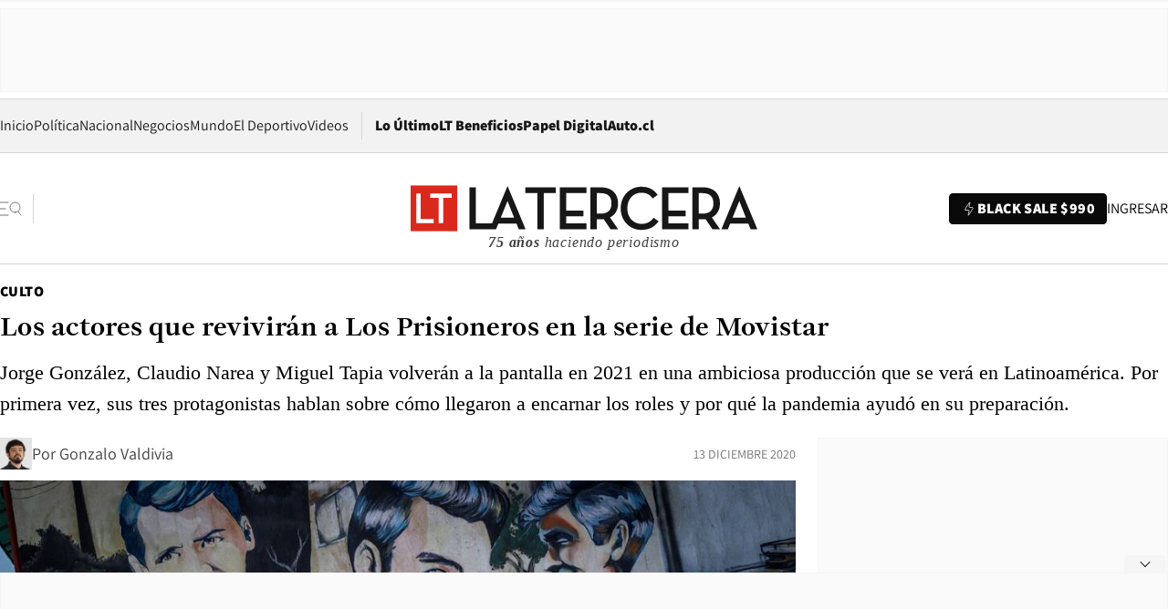

--- FILE ---
content_type: text/html; charset=utf-8
request_url: https://www.latercera.com/culto/2020/12/13/los-actores-que-reviviran-a-los-prisioneros-en-la-serie-de-movistar/
body_size: 89378
content:
<!DOCTYPE html><html lang="es"><head><meta charSet="UTF-8"/><meta name="viewport" content="width=device-width, initial-scale=1"/><title>Los actores que revivirán a Los Prisioneros en la serie de Movistar - La Tercera</title><meta name="robots" content="index, follow, max-image-preview:large"/><meta property="og:site_name" content="La Tercera"/><meta property="og:type" content="article"/><meta property="og:url" content="https://www.latercera.com/culto/2020/12/13/los-actores-que-reviviran-a-los-prisioneros-en-la-serie-de-movistar/"/><meta name="description" content="Jorge González, Claudio Narea y Miguel Tapia volverán a la pantalla en 2021 en una ambiciosa producción que se verá en Latinoamérica. Por primera vez, sus tres protagonistas hablan sobre cómo llegaron a encarnar los roles y por qué la pandemia ayudó en su preparación."/><meta property="og:description" content="Jorge González, Claudio Narea y Miguel Tapia volverán a la pantalla en 2021 en una ambiciosa producción que se verá en Latinoamérica. Por primera vez, sus tres protagonistas hablan sobre cómo llegaron a encarnar los roles y por qué la pandemia ayudó en su preparación."/><meta name="twitter:description" content="Jorge González, Claudio Narea y Miguel Tapia volverán a la pantalla en 2021 en una ambiciosa producción que se verá en Latinoamérica. Por primera vez, sus tres protagonistas hablan sobre cómo llegaron a encarnar los roles y por qué la pandemia ayudó en su preparación."/><meta property="og:title" content="Los actores que revivirán a Los Prisioneros en la serie de Movistar - La Tercera"/><meta name="twitter:title" content="Los actores que revivirán a Los Prisioneros en la serie de Movistar - La Tercera"/><meta name="author" content="Gonzalo Valdivia"/><meta property="article:author" content="Gonzalo Valdivia"/><meta property="article:section" content="Culto"/><meta name="keywords" content="Series, Los Prisioneros, Jorge González, Claudio Narea, Miguel Tapia, Sudamerican Rockers, La voz de los 80, Corazones, Movistar, Aron Hernández, Andrew Bargsted, Diego Madrigal, Parox"/><meta property="og:see_also" content="https://www.latercera.com/culto"/><meta property="og:updated_time" content="2020-12-13T18:35:47.143Z"/><meta property="article:modified_time" content="2020-12-13T18:35:47.143Z"/><meta property="article:published_time" content="2020-12-13T02:10:00Z"/><meta property="og:image" content="https://www.latercera.com/resizer/v2/XUE3B5XM4VBP7NKK4D2O7ZXE2Q.jpg?auth=1b73133966b2f9b5b92947dc81c3210025685814a469f4479dcecaabde35277a&amp;height=630&amp;width=1200&amp;smart=true"/><meta name="twitter:image" content="https://www.latercera.com/resizer/v2/XUE3B5XM4VBP7NKK4D2O7ZXE2Q.jpg?auth=1b73133966b2f9b5b92947dc81c3210025685814a469f4479dcecaabde35277a&amp;height=630&amp;width=1200&amp;smart=true"/><meta property="og:image:alt" content="Los actores Andrew Bargsted, Diego Madrigal y Aaron Hernández (izq. a der.), en el Museo a Cielo Abierto en San Miguel. Foto: La Tercera/Patricio Fuentes Y."/><meta name="twitter:image:alt" content="Los actores Andrew Bargsted, Diego Madrigal y Aaron Hernández (izq. a der.), en el Museo a Cielo Abierto en San Miguel. Foto: La Tercera/Patricio Fuentes Y."/><meta property="og:image:width" content="1200"/><meta property="og:image:height" content="630"/><meta name="twitter:card" content="summary_large_image"/><meta name="twitter:site" content="@latercera"/><link rel="canonical" href="https://www.latercera.com/culto/2020/12/13/los-actores-que-reviviran-a-los-prisioneros-en-la-serie-de-movistar/"/><link rel="icon" type="image/x-icon" href="/pf/resources/favicon/la-tercera/favicon.ico?d=1078&amp;mxId=00000000"/><link as="font" crossorigin="" fetchpriority="high" href="/pf/resources/fonts/JolyHeadline-Bold.woff2?d=1078&amp;mxId=00000000" rel="preload" type="font/woff2"/><link as="font" crossorigin="" fetchpriority="high" href="/pf/resources/fonts/Assistant-ExtraBold.woff2?d=1078&amp;mxId=00000000" rel="preload" type="font/woff2"/><link as="font" crossorigin="" fetchpriority="high" href="/pf/resources/fonts/Assistant-Regular.woff2?d=1078&amp;mxId=00000000" rel="preload" type="font/woff2"/><link rel="preload" href="/pf/resources/styles/la-tercera/css/article.css?d=1078&amp;mxId=00000000" as="style"/><link rel="stylesheet" href="/pf/resources/styles/la-tercera/css/article.css?d=1078&amp;mxId=00000000" media="screen"/><link rel="preload" href="https://www.latercera.com/resizer/v2/XUE3B5XM4VBP7NKK4D2O7ZXE2Q.jpg?auth=1b73133966b2f9b5b92947dc81c3210025685814a469f4479dcecaabde35277a&amp;smart=true&amp;width=375&amp;height=211&amp;quality=70" as="image" media="(max-width: 375px)"/><link rel="preload" href="https://www.latercera.com/resizer/v2/XUE3B5XM4VBP7NKK4D2O7ZXE2Q.jpg?auth=1b73133966b2f9b5b92947dc81c3210025685814a469f4479dcecaabde35277a&amp;smart=true&amp;width=450&amp;height=253&amp;quality=70" as="image" media="(min-width: 376px) (max-width: 450px)"/><link rel="preload" href="https://www.latercera.com/resizer/v2/XUE3B5XM4VBP7NKK4D2O7ZXE2Q.jpg?auth=1b73133966b2f9b5b92947dc81c3210025685814a469f4479dcecaabde35277a&amp;smart=true&amp;width=600&amp;height=338&amp;quality=70" as="image" media="(min-width: 451px) (max-width: 600px)"/><link rel="preload" href="https://www.latercera.com/resizer/v2/XUE3B5XM4VBP7NKK4D2O7ZXE2Q.jpg?auth=1b73133966b2f9b5b92947dc81c3210025685814a469f4479dcecaabde35277a&amp;smart=true&amp;width=990&amp;height=557&amp;quality=70" as="image" media="(min-width: 1024px) (max-width: 1365px)"/><link rel="preload" href="https://www.latercera.com/resizer/v2/XUE3B5XM4VBP7NKK4D2O7ZXE2Q.jpg?auth=1b73133966b2f9b5b92947dc81c3210025685814a469f4479dcecaabde35277a&amp;smart=true&amp;width=800&amp;height=450&amp;quality=70" as="image" media="(min-width: 1366px)"/><link rel="amphtml" href="https://www.latercera.com/culto/2020/12/13/los-actores-que-reviviran-a-los-prisioneros-en-la-serie-de-movistar/?outputType=base-amp-type"/><script type="application/ld+json">{"@type":"NewsArticle","@context":"https://schema.org","articleBody":"Una anécdota como la que recoge Aron Hernández (25) en general sólo aparece si el final es feliz. De lo contrario, es el relato de lo que pudo haber sido. El siempre amargo “qué hubiera ocurrido si”. “Pasaba el tiempo y nunca me llegaba el mail con la información del casting del que me habían avisado. Hasta que yo mismo me comuniqué y pregunté. Resulta que cuando anoté el mail, lo hice con una nota media ilegible, estaba mal escrito. Pero me dijeron: el casting es mañana, si quieres igual te puedo mandar la información”, rememora el actor. “Entonces recibí todo el día anterior. Ese fue el primer desafío, atreverme a ir con la información súper reciente y jugármela por el personaje que me tocó hacer”, agrega por videollamada frente a la posibilidad de apropiarse del rol más importante de su todavía incipiente carrera. Han pasado cerca de 12 meses desde el adrenalínico episodio en que casi quedó afuera del proceso de selección del elenco principal de Los Prisioneros. Ahora se encuentra sentado en un patio de una casa en Providencia junto a quienes se han transformado en sus compañeros durante este agitado año: a él, que encarnará a Jorge González, se le unen Andrew Bargsted (27), Claudio Narea en la ficción, y Diego Madrigal (24), escogido para el papel de Miguel Tapia. Por primera vez, luego de meses con la certeza de que los roles ya eran suyos, hablan sobre sus protagónicos en la serie de ocho capítulos que alistan Movistar y la productora Parox, la primera ficción que cuenta con los derechos de las canciones del trío y el uso de su nombre. El más ambicioso e internacional de los proyectos en torno a los hombres de Mentalidad televisiva, dado que durante la segunda mitad de 2021 se lanzará en Chile y otros seis países de Latinoamérica. Con el pelo más largo que lo habitual y uniformados con poleras negras –parecidas a las que usaron para las fotos que les tomó La Tercera dos días antes–, los tres actores subrayan que este no es el look definitivo que tendrán en la historia, ambientada entre los años 1984 y 1989. Es el único freno al ahondar en la trastienda y lo que vino tras haber sido elegidos. “Para mí el cuerpo es el primer cemento para poder construir la actuación, y eso es inevitable que te afecte emocionalmente. Cada cosa que hecho antes, más chicas obviamente, siempre las he abordado desde el cuerpo”, dice Aron Hernández sobre un reto que también era clave en la etapa que lideraba el director de casting Roberto Matus (El reemplazante, Dignidad) junto a la producción. “Para el segundo casting bajé ocho kilos, y para el siguiente otros cinco más. Al principio fue lo más difícil, porque consistía en no comer y entrenar mucho. Los bajé en sólo un mes. Igual que Miguelito aquí, obsesivo.”. Le da el pase a Madrigal, quien revela que primero audicionó para el papel del líder de la agrupación. “Me metí en Jorge González, en su energía, pero después que me dijeron que fuera por Tapia, me hizo más sentido, quizá me parezco más. Para mí todo ese proceso fue muy agotador. También implicó una bajada de peso apenas me dijeron, empecé a hacer deporte, todos los días (escuchando) Los Prisioneros, me compré baquetas y comencé a tocar en mi casa. Yo soy obsesivo, entonces me metí de lleno y no he parado”, explica el actor con recorrido en obras de teatro, cortos universitarios y un primer protagónico que aguarda por su estreno. De los tres, Andrew Bargsted es el mayor y el más experimentado. Acumula roles en series como Ramona y Héroes invisibles, además de los personajes principales de las películas Nunca vas a estar solo, de Álex Anwandter, y Mala junta, de Claudia Huaiquimilla. De hecho, a fines de 2019 se encontraba inmerso en las filmaciones de una nueva cinta de la directora (Mis hermanos sueñan despiertos, ambientada en una cárcel juvenil), cuando apareció la posibilidad de participar en el casting de Los Prisioneros. “La verdad es que me sorprendió mucho porque yo sentía que no me parecía nada en ese momento, fue muy arduo”, admite Bargsted sobre encarnar a Narea. “Creo que lo fundamental fue que nos comunicamos harto entre nosotros (los actores). Y eso es lo que hemos ido rescatando ahora, construir individualmente nuestros personajes pero al mismo tiempo también generar una química grupal, que era la que representaba e identificaba mucho a la banda”. Aunque la producción nunca fijó como prioridad que los protagonistas tuvieran destrezas con algún instrumento, los tres han perfeccionado sus habilidades. En ese sentido, se reunieron para tocar juntos hace cerca de un mes, en su primer encuentro desde el verano, apuntando al inicio del rodaje a mediados de enero (en un comienzo sería en junio, pero la pandemia obligó a su postergación, y ahora no sufriría nuevos cambios salvo que la Región Metropolitana baje a Fase 1). Especifican que en su reencuentro interpretaron La voz de los ’80, Sexo y Nunca quedas mal con nadie, parte de las canciones que formarán parte de la banda sonora de la serie, junto a otras como El baile de los que sobran, ¿Por qué no se van?, Muevan las industrias y We are sudamerican rockers. “El patrón principal yo siento que ni siquiera era la apariencia física, era más bien transmitir un espíritu y casi lograr una constelación entre los tres personajes. Ellos tenían un desafío muy grande, que era tocar los instrumentos –ninguno tocaba–, y esa tarea la cumplieron, o sea que nuestra intuición funcionó”, indica el cineasta colombiano Carlos Moreno, quien se encuentra en Chile desde hace algunas semanas para dirigir la producción junto al realizador peruano Salvador del Solar. Este último, también protagonista de la exitosa película de 1999 que adaptó Pantaleón y las visitadoras, señala: “Hay un chiste entre actores, que es que uno termina entendiendo a su personaje cuando la temporada teatral ya finalizó. Ahora lo que se siente es que hay algo que se ha asentado entre ellos”. Aron Hernández por su parte detalla que además de aprender a tocar bajo se preparó durante el confinamiento leyendo artículos de prensa y escuchando a Jorge González para construir su “mundo interior”. “Lo externo es más concreto, pero el desafío es encontrar la empatía que uno puede llegar a tener con el rol que te toca cumplir. Y en mi caso ha sido escuchándolo hablar, escuchándolo pelear, imaginándomelo también en su intimidad. Y entender también sus canciones desde otro punto de vista, donde le está hablando directamente a alguien. Hay una función apelativa, una intención y, por lo tanto, hay una energía, que es la que yo intento rescatar escuchando sus canciones. Con cada disco, entender el viaje emocional por el que pasó él”, profundiza. “No sabía hacer nada de lo que tengo que saber hacer ahora”, resume acerca de la faceta musical que tuvo que desarrollar. Sin embargo, afirma que el retraso en el inicio de las grabaciones le permitió terminar de acomodarse en el papel. “Era un desafío físico extraño, pero el alargue del tiempo ha permitido que el trabajo cuaje, y así lograr sentirme más seguro y más tranquilo con el instrumento y con el cuerpo mismo”. A diferencia de Sudamerican rockers (Chilevisión), la serie que en 18 episodios siguió desde los días en que el trío sanmiguelino se conoció en el liceo hasta que cerraba detalles de su tercer disco, La cultura de la basura (1987), la nueva producción sobre la banda los encuentra como una agrupación ya constituida, tras el lanzamiento de La voz de los ’80 (1984). Los ocho capítulos de la apuesta de Movistar –escritos por los guionistas Enrique Videla y Luis Barrales– culminarán en la previa al debut de Corazones (1990), con Claudio Narea fuera del grupo. “Ese compás podría considerarse como el camino hacia el ascenso, probablemente la parte musical más interesante. Pero la paradoja es que también es el camino hacia la ruina en el vínculo emocional de ellos. Ese cruce es lo que más llama la atención de la historia, el momento en que se pueden juntar más emociones, más conflictos”, define el director Carlos Moreno, quien cuenta que asistió a dos shows de la banda chilena en su natal Cali, “para mí, la primera experiencia de ver a un grupo latinoamericano que era exitoso y que estaba hablando de nosotros”. El realizador de filmes como Perro come perro y de la telenovela Pablo Escobar, el patrón del mal comparte visiones junto a Salvador del Solar (Magallanes), quien enfatiza: “El arco de la serie los muestra buscando ese público que finalmente los convierte en Los Prisioneros en Chile y fuera de las fronteras de Chile, y también los muestra en esa pugna por una identidad musical y por una identidad personal de los protagonistas. Hay tres hilos que hacen una trenza muy interesante: lo musical, lo personal y el contexto social y político”. La producción incluirá episodios en Perú (su concierto en la plaza de Acho de Lima) y Colombia, mientras que en lo local integra el plebiscito de 1988 y su presentación en Sábados gigantes en 1985. Pero desde una óptica que describen como el “lado B”. “Todos estos hechos históricos tan relevantes están dentro de la historia porque construyen dramáticamente lo que intentamos contar. No es simplemente por tenerlos, sino porque son parte del camino de los protagonistas”, advierte la showrunner del proyecto y jefa de la división de ficción de Movistar en Latinoamérica, Joanna Lombardi. Sobre cómo se abordará la interna de la agrupación, la directora peruana apunta: “La serie no toma partido por uno u otro personaje. Es una serie que valora mucho la humanidad de cada uno y creo que se está realizando un gran trabajo en encontrar por qué hacen lo que hacen y en entenderlos siempre desde ese lugar”. Del Solar añade: “Expone y al mismo tiempo explora sus contradicciones, que no las estamos rehuyendo para nada. Porque Los Prisioneros son unos ídolos, pero también son seres humanos con sus contradicciones y dudas”. Aron Hernández y Andrew Bargsted también se hacen cargo del retrato del vínculo entre sus personajes. “Jorge y Claudio constantemente, desde afuera, se ven como personas que se enfrentan, pero ellos no siempre fueron así. La historia de ellos es una historia de tres amigos inseparables que se separan. Eso es lo que la hace tan compleja”, plantea Hernández. Bargsted suma otro matiz: “A estos personajes lo que los une y los que los mueve es la música. Yo creo que, al final, eso es lo que está súper presente en su construcción y en la serie completa”. Lejos de expresar algún tipo de ansiedad frente a la respuesta que vaya a tener la producción en su estreno (segundo semestre de 2021 en la plataforma Movistar Play), la extensión del período de preparación parece haber inyectado calma al elenco. “Entre los fans hay quienes están de acuerdo con uno o con otro. En ese sentido, yo creo que lo mejor que podemos hacer es enfrentar nuestro trabajo con mucho respeto, mucha dedicación y delicadeza”, sostiene Diego Madrigal. “Siempre uno como actor va a estar nervioso de la recepción, pero donde uno pone el foco de atención y la concentración es justamente en el trabajo y en dar lo mejor de nosotros para poder construir esta historia y finalmente homenajear su legado”, cierra Bargsted.","articleSection":"Culto","author":[{"@type":"Person","name":"Gonzalo Valdivia","url":"https://www.latercera.com/autor/gonzalo-valdivia","image":[{"@type":"ImageObject","height":300,"width":300,"url":"https://www.latercera.com/resizer/v2/https%3A%2F%2Fauthor-service-images-prod-us-east-1.publishing.aws.arc.pub%2Fcopesa%2Fe57099d8-9108-4eba-a62d-6f503ba79566.png?auth=ec043f5057b7583a71c50505bbf6f0d7a7692f8f9d89aa596b325c3793fa71bf&height=300&width=300&smart=true"},{"@type":"ImageObject","height":600,"width":600,"url":"https://www.latercera.com/resizer/v2/https%3A%2F%2Fauthor-service-images-prod-us-east-1.publishing.aws.arc.pub%2Fcopesa%2Fe57099d8-9108-4eba-a62d-6f503ba79566.png?auth=ec043f5057b7583a71c50505bbf6f0d7a7692f8f9d89aa596b325c3793fa71bf&height=600&width=600&smart=true"}]}],"dateCreated":"2020-12-12T23:37:53.593Z","dateModified":"2020-12-13T18:35:47.143Z","datePublished":"2020-12-13T02:10:00Z","description":"Jorge González, Claudio Narea y Miguel Tapia volverán a la pantalla en 2021 en una ambiciosa producción que se verá en Latinoamérica. Por primera vez, sus tres protagonistas hablan sobre cómo llegaron a encarnar los roles y por qué la pandemia ayudó en su preparación.","headline":"Los actores que revivirán a Los Prisioneros en la serie de Movistar","image":[{"@type":"ImageObject","width":375,"url":"https://www.latercera.com/resizer/v2/XUE3B5XM4VBP7NKK4D2O7ZXE2Q.jpg?auth=1b73133966b2f9b5b92947dc81c3210025685814a469f4479dcecaabde35277a&width=375&smart=true","description":"LOS PRISIONEROS ARON HERNANDEZ ANDREW BARGSTED DIEGO MADRIGAL 5"},{"@type":"ImageObject","width":450,"url":"https://www.latercera.com/resizer/v2/XUE3B5XM4VBP7NKK4D2O7ZXE2Q.jpg?auth=1b73133966b2f9b5b92947dc81c3210025685814a469f4479dcecaabde35277a&width=450&smart=true","description":"LOS PRISIONEROS ARON HERNANDEZ ANDREW BARGSTED DIEGO MADRIGAL 5"},{"@type":"ImageObject","width":600,"url":"https://www.latercera.com/resizer/v2/XUE3B5XM4VBP7NKK4D2O7ZXE2Q.jpg?auth=1b73133966b2f9b5b92947dc81c3210025685814a469f4479dcecaabde35277a&width=600&smart=true","description":"LOS PRISIONEROS ARON HERNANDEZ ANDREW BARGSTED DIEGO MADRIGAL 5"},{"@type":"ImageObject","width":768,"url":"https://www.latercera.com/resizer/v2/XUE3B5XM4VBP7NKK4D2O7ZXE2Q.jpg?auth=1b73133966b2f9b5b92947dc81c3210025685814a469f4479dcecaabde35277a&width=768&smart=true","description":"LOS PRISIONEROS ARON HERNANDEZ ANDREW BARGSTED DIEGO MADRIGAL 5"},{"@type":"ImageObject","width":990,"url":"https://www.latercera.com/resizer/v2/XUE3B5XM4VBP7NKK4D2O7ZXE2Q.jpg?auth=1b73133966b2f9b5b92947dc81c3210025685814a469f4479dcecaabde35277a&width=990&smart=true","description":"LOS PRISIONEROS ARON HERNANDEZ ANDREW BARGSTED DIEGO MADRIGAL 5"},{"@type":"ImageObject","width":800,"url":"https://www.latercera.com/resizer/v2/XUE3B5XM4VBP7NKK4D2O7ZXE2Q.jpg?auth=1b73133966b2f9b5b92947dc81c3210025685814a469f4479dcecaabde35277a&width=800&smart=true","description":"LOS PRISIONEROS ARON HERNANDEZ ANDREW BARGSTED DIEGO MADRIGAL 5"},{"@type":"ImageObject","width":1200,"url":"https://www.latercera.com/resizer/v2/XUE3B5XM4VBP7NKK4D2O7ZXE2Q.jpg?auth=1b73133966b2f9b5b92947dc81c3210025685814a469f4479dcecaabde35277a&width=1200&smart=true","description":"LOS PRISIONEROS ARON HERNANDEZ ANDREW BARGSTED DIEGO MADRIGAL 5"},{"@type":"ImageObject","width":375,"height":247,"url":"https://www.latercera.com/resizer/v2/BGW3JWVPDZB63DO7JQQC6SFQHQ.jpg?auth=748be8f23fb2e9d9f844859bc66925cb98ccda369de5961f304f437345b46d16&height=247&width=375&smart=true","description":"LOS PRISIONEROS ARON HERNANDEZ ANDREW BARGSTED DIEGO MADRIGAL 3"},{"@type":"ImageObject","width":450,"height":297,"url":"https://www.latercera.com/resizer/v2/BGW3JWVPDZB63DO7JQQC6SFQHQ.jpg?auth=748be8f23fb2e9d9f844859bc66925cb98ccda369de5961f304f437345b46d16&height=297&width=450&smart=true","description":"LOS PRISIONEROS ARON HERNANDEZ ANDREW BARGSTED DIEGO MADRIGAL 3"},{"@type":"ImageObject","width":600,"height":395,"url":"https://www.latercera.com/resizer/v2/BGW3JWVPDZB63DO7JQQC6SFQHQ.jpg?auth=748be8f23fb2e9d9f844859bc66925cb98ccda369de5961f304f437345b46d16&height=395&width=600&smart=true","description":"LOS PRISIONEROS ARON HERNANDEZ ANDREW BARGSTED DIEGO MADRIGAL 3"},{"@type":"ImageObject","width":768,"height":506,"url":"https://www.latercera.com/resizer/v2/BGW3JWVPDZB63DO7JQQC6SFQHQ.jpg?auth=748be8f23fb2e9d9f844859bc66925cb98ccda369de5961f304f437345b46d16&height=506&width=768&smart=true","description":"LOS PRISIONEROS ARON HERNANDEZ ANDREW BARGSTED DIEGO MADRIGAL 3"},{"@type":"ImageObject","width":990,"height":652,"url":"https://www.latercera.com/resizer/v2/BGW3JWVPDZB63DO7JQQC6SFQHQ.jpg?auth=748be8f23fb2e9d9f844859bc66925cb98ccda369de5961f304f437345b46d16&height=652&width=990&smart=true","description":"LOS PRISIONEROS ARON HERNANDEZ ANDREW BARGSTED DIEGO MADRIGAL 3"},{"@type":"ImageObject","width":800,"height":527,"url":"https://www.latercera.com/resizer/v2/BGW3JWVPDZB63DO7JQQC6SFQHQ.jpg?auth=748be8f23fb2e9d9f844859bc66925cb98ccda369de5961f304f437345b46d16&height=527&width=800&smart=true","description":"LOS PRISIONEROS ARON HERNANDEZ ANDREW BARGSTED DIEGO MADRIGAL 3"},{"@type":"ImageObject","width":1200,"height":791,"url":"https://www.latercera.com/resizer/v2/BGW3JWVPDZB63DO7JQQC6SFQHQ.jpg?auth=748be8f23fb2e9d9f844859bc66925cb98ccda369de5961f304f437345b46d16&height=791&width=1200&smart=true","description":"LOS PRISIONEROS ARON HERNANDEZ ANDREW BARGSTED DIEGO MADRIGAL 3"},{"@type":"ImageObject","width":375,"height":563,"url":"https://www.latercera.com/resizer/v2/V4G226SXPRBW5KHQUJCCUVZ7XA.jpg?auth=533bb90aa96a98b599eda12d0a03be08c9a4f252e87638e5c29b678a7fdebd79&height=563&width=375&smart=true","description":"LOS PRISIONEROS ARON HERNANDEZ ANDREW BARGSTED DIEGO MADRIGAL 4"},{"@type":"ImageObject","width":450,"height":675,"url":"https://www.latercera.com/resizer/v2/V4G226SXPRBW5KHQUJCCUVZ7XA.jpg?auth=533bb90aa96a98b599eda12d0a03be08c9a4f252e87638e5c29b678a7fdebd79&height=675&width=450&smart=true","description":"LOS PRISIONEROS ARON HERNANDEZ ANDREW BARGSTED DIEGO MADRIGAL 4"},{"@type":"ImageObject","width":600,"height":900,"url":"https://www.latercera.com/resizer/v2/V4G226SXPRBW5KHQUJCCUVZ7XA.jpg?auth=533bb90aa96a98b599eda12d0a03be08c9a4f252e87638e5c29b678a7fdebd79&height=900&width=600&smart=true","description":"LOS PRISIONEROS ARON HERNANDEZ ANDREW BARGSTED DIEGO MADRIGAL 4"},{"@type":"ImageObject","width":768,"height":1152,"url":"https://www.latercera.com/resizer/v2/V4G226SXPRBW5KHQUJCCUVZ7XA.jpg?auth=533bb90aa96a98b599eda12d0a03be08c9a4f252e87638e5c29b678a7fdebd79&height=1152&width=768&smart=true","description":"LOS PRISIONEROS ARON HERNANDEZ ANDREW BARGSTED DIEGO MADRIGAL 4"},{"@type":"ImageObject","width":990,"height":1486,"url":"https://www.latercera.com/resizer/v2/V4G226SXPRBW5KHQUJCCUVZ7XA.jpg?auth=533bb90aa96a98b599eda12d0a03be08c9a4f252e87638e5c29b678a7fdebd79&height=1486&width=990&smart=true","description":"LOS PRISIONEROS ARON HERNANDEZ ANDREW BARGSTED DIEGO MADRIGAL 4"},{"@type":"ImageObject","width":800,"height":1200,"url":"https://www.latercera.com/resizer/v2/V4G226SXPRBW5KHQUJCCUVZ7XA.jpg?auth=533bb90aa96a98b599eda12d0a03be08c9a4f252e87638e5c29b678a7fdebd79&height=1200&width=800&smart=true","description":"LOS PRISIONEROS ARON HERNANDEZ ANDREW BARGSTED DIEGO MADRIGAL 4"},{"@type":"ImageObject","width":1200,"height":1801,"url":"https://www.latercera.com/resizer/v2/V4G226SXPRBW5KHQUJCCUVZ7XA.jpg?auth=533bb90aa96a98b599eda12d0a03be08c9a4f252e87638e5c29b678a7fdebd79&height=1801&width=1200&smart=true","description":"LOS PRISIONEROS ARON HERNANDEZ ANDREW BARGSTED DIEGO MADRIGAL 4"},{"@type":"ImageObject","width":375,"height":250,"url":"https://www.latercera.com/resizer/v2/NJJLGKNWMNGHDP7KTNCBYV2VYE.jpg?auth=f18c9a80b9d8d6c21de881374a2d6a1a551639cd6ba016271045ad5b1f6df6b9&height=250&width=375&smart=true","description":"LOS PRISIONEROS ARON HERNANDEZ ANDREW BARGSTED DIEGO MADRIGAL 6"},{"@type":"ImageObject","width":450,"height":300,"url":"https://www.latercera.com/resizer/v2/NJJLGKNWMNGHDP7KTNCBYV2VYE.jpg?auth=f18c9a80b9d8d6c21de881374a2d6a1a551639cd6ba016271045ad5b1f6df6b9&height=300&width=450&smart=true","description":"LOS PRISIONEROS ARON HERNANDEZ ANDREW BARGSTED DIEGO MADRIGAL 6"},{"@type":"ImageObject","width":600,"height":400,"url":"https://www.latercera.com/resizer/v2/NJJLGKNWMNGHDP7KTNCBYV2VYE.jpg?auth=f18c9a80b9d8d6c21de881374a2d6a1a551639cd6ba016271045ad5b1f6df6b9&height=400&width=600&smart=true","description":"LOS PRISIONEROS ARON HERNANDEZ ANDREW BARGSTED DIEGO MADRIGAL 6"},{"@type":"ImageObject","width":768,"height":512,"url":"https://www.latercera.com/resizer/v2/NJJLGKNWMNGHDP7KTNCBYV2VYE.jpg?auth=f18c9a80b9d8d6c21de881374a2d6a1a551639cd6ba016271045ad5b1f6df6b9&height=512&width=768&smart=true","description":"LOS PRISIONEROS ARON HERNANDEZ ANDREW BARGSTED DIEGO MADRIGAL 6"},{"@type":"ImageObject","width":990,"height":660,"url":"https://www.latercera.com/resizer/v2/NJJLGKNWMNGHDP7KTNCBYV2VYE.jpg?auth=f18c9a80b9d8d6c21de881374a2d6a1a551639cd6ba016271045ad5b1f6df6b9&height=660&width=990&smart=true","description":"LOS PRISIONEROS ARON HERNANDEZ ANDREW BARGSTED DIEGO MADRIGAL 6"},{"@type":"ImageObject","width":800,"height":533,"url":"https://www.latercera.com/resizer/v2/NJJLGKNWMNGHDP7KTNCBYV2VYE.jpg?auth=f18c9a80b9d8d6c21de881374a2d6a1a551639cd6ba016271045ad5b1f6df6b9&height=533&width=800&smart=true","description":"LOS PRISIONEROS ARON HERNANDEZ ANDREW BARGSTED DIEGO MADRIGAL 6"},{"@type":"ImageObject","width":1200,"height":800,"url":"https://www.latercera.com/resizer/v2/NJJLGKNWMNGHDP7KTNCBYV2VYE.jpg?auth=f18c9a80b9d8d6c21de881374a2d6a1a551639cd6ba016271045ad5b1f6df6b9&height=800&width=1200&smart=true","description":"LOS PRISIONEROS ARON HERNANDEZ ANDREW BARGSTED DIEGO MADRIGAL 6"},{"@type":"ImageObject","width":375,"height":250,"url":"https://www.latercera.com/resizer/v2/BTGDCFA7MVBXHDKYM2IX5CUT3M.jpg?auth=cf049481adaa141f9570badff2f88712d83c47e0cb7d07bc0d33dbb5840847a4&height=250&width=375&smart=true","description":"LOS PRISIONEROS ARON HERNANDEZ ANDREW BARGSTED DIEGO MADRIGAL 1"},{"@type":"ImageObject","width":450,"height":300,"url":"https://www.latercera.com/resizer/v2/BTGDCFA7MVBXHDKYM2IX5CUT3M.jpg?auth=cf049481adaa141f9570badff2f88712d83c47e0cb7d07bc0d33dbb5840847a4&height=300&width=450&smart=true","description":"LOS PRISIONEROS ARON HERNANDEZ ANDREW BARGSTED DIEGO MADRIGAL 1"},{"@type":"ImageObject","width":600,"height":400,"url":"https://www.latercera.com/resizer/v2/BTGDCFA7MVBXHDKYM2IX5CUT3M.jpg?auth=cf049481adaa141f9570badff2f88712d83c47e0cb7d07bc0d33dbb5840847a4&height=400&width=600&smart=true","description":"LOS PRISIONEROS ARON HERNANDEZ ANDREW BARGSTED DIEGO MADRIGAL 1"},{"@type":"ImageObject","width":768,"height":512,"url":"https://www.latercera.com/resizer/v2/BTGDCFA7MVBXHDKYM2IX5CUT3M.jpg?auth=cf049481adaa141f9570badff2f88712d83c47e0cb7d07bc0d33dbb5840847a4&height=512&width=768&smart=true","description":"LOS PRISIONEROS ARON HERNANDEZ ANDREW BARGSTED DIEGO MADRIGAL 1"},{"@type":"ImageObject","width":990,"height":660,"url":"https://www.latercera.com/resizer/v2/BTGDCFA7MVBXHDKYM2IX5CUT3M.jpg?auth=cf049481adaa141f9570badff2f88712d83c47e0cb7d07bc0d33dbb5840847a4&height=660&width=990&smart=true","description":"LOS PRISIONEROS ARON HERNANDEZ ANDREW BARGSTED DIEGO MADRIGAL 1"},{"@type":"ImageObject","width":800,"height":533,"url":"https://www.latercera.com/resizer/v2/BTGDCFA7MVBXHDKYM2IX5CUT3M.jpg?auth=cf049481adaa141f9570badff2f88712d83c47e0cb7d07bc0d33dbb5840847a4&height=533&width=800&smart=true","description":"LOS PRISIONEROS ARON HERNANDEZ ANDREW BARGSTED DIEGO MADRIGAL 1"},{"@type":"ImageObject","width":1200,"height":800,"url":"https://www.latercera.com/resizer/v2/BTGDCFA7MVBXHDKYM2IX5CUT3M.jpg?auth=cf049481adaa141f9570badff2f88712d83c47e0cb7d07bc0d33dbb5840847a4&height=800&width=1200&smart=true","description":"LOS PRISIONEROS ARON HERNANDEZ ANDREW BARGSTED DIEGO MADRIGAL 1"},{"@type":"ImageObject","width":375,"height":250,"url":"https://www.latercera.com/resizer/v2/XRGVGJXOWRA3RCP4LYLNEF4TOU.jpg?auth=82e23f4629d272a5e23a629abfdb67bd07dfc7bc74570e9323170ad4b91d8213&height=250&width=375&smart=true","description":"LOS PRISIONEROS CARLOS MORENO JOANNA LOMBARDI SALVADOR DEL SOLAR 1"},{"@type":"ImageObject","width":450,"height":300,"url":"https://www.latercera.com/resizer/v2/XRGVGJXOWRA3RCP4LYLNEF4TOU.jpg?auth=82e23f4629d272a5e23a629abfdb67bd07dfc7bc74570e9323170ad4b91d8213&height=300&width=450&smart=true","description":"LOS PRISIONEROS CARLOS MORENO JOANNA LOMBARDI SALVADOR DEL SOLAR 1"},{"@type":"ImageObject","width":600,"height":400,"url":"https://www.latercera.com/resizer/v2/XRGVGJXOWRA3RCP4LYLNEF4TOU.jpg?auth=82e23f4629d272a5e23a629abfdb67bd07dfc7bc74570e9323170ad4b91d8213&height=400&width=600&smart=true","description":"LOS PRISIONEROS CARLOS MORENO JOANNA LOMBARDI SALVADOR DEL SOLAR 1"},{"@type":"ImageObject","width":768,"height":512,"url":"https://www.latercera.com/resizer/v2/XRGVGJXOWRA3RCP4LYLNEF4TOU.jpg?auth=82e23f4629d272a5e23a629abfdb67bd07dfc7bc74570e9323170ad4b91d8213&height=512&width=768&smart=true","description":"LOS PRISIONEROS CARLOS MORENO JOANNA LOMBARDI SALVADOR DEL SOLAR 1"},{"@type":"ImageObject","width":990,"height":660,"url":"https://www.latercera.com/resizer/v2/XRGVGJXOWRA3RCP4LYLNEF4TOU.jpg?auth=82e23f4629d272a5e23a629abfdb67bd07dfc7bc74570e9323170ad4b91d8213&height=660&width=990&smart=true","description":"LOS PRISIONEROS CARLOS MORENO JOANNA LOMBARDI SALVADOR DEL SOLAR 1"},{"@type":"ImageObject","width":800,"height":533,"url":"https://www.latercera.com/resizer/v2/XRGVGJXOWRA3RCP4LYLNEF4TOU.jpg?auth=82e23f4629d272a5e23a629abfdb67bd07dfc7bc74570e9323170ad4b91d8213&height=533&width=800&smart=true","description":"LOS PRISIONEROS CARLOS MORENO JOANNA LOMBARDI SALVADOR DEL SOLAR 1"},{"@type":"ImageObject","width":1200,"height":800,"url":"https://www.latercera.com/resizer/v2/XRGVGJXOWRA3RCP4LYLNEF4TOU.jpg?auth=82e23f4629d272a5e23a629abfdb67bd07dfc7bc74570e9323170ad4b91d8213&height=800&width=1200&smart=true","description":"LOS PRISIONEROS CARLOS MORENO JOANNA LOMBARDI SALVADOR DEL SOLAR 1"},{"@type":"ImageObject","width":375,"height":250,"url":"https://www.latercera.com/resizer/v2/NS2FH7F3LVDP3E5EFLCSG5HQE4.jpg?auth=e27b9f5e039376011c2fe25b47971aa5b4968ac1bd7aeb30e45557be6e7baaa2&height=250&width=375&smart=true","description":"LOS PRISIONEROS ARON HERNANDEZ ANDREW BARGSTED DIEGO MADRIGAL 2"},{"@type":"ImageObject","width":450,"height":300,"url":"https://www.latercera.com/resizer/v2/NS2FH7F3LVDP3E5EFLCSG5HQE4.jpg?auth=e27b9f5e039376011c2fe25b47971aa5b4968ac1bd7aeb30e45557be6e7baaa2&height=300&width=450&smart=true","description":"LOS PRISIONEROS ARON HERNANDEZ ANDREW BARGSTED DIEGO MADRIGAL 2"},{"@type":"ImageObject","width":600,"height":400,"url":"https://www.latercera.com/resizer/v2/NS2FH7F3LVDP3E5EFLCSG5HQE4.jpg?auth=e27b9f5e039376011c2fe25b47971aa5b4968ac1bd7aeb30e45557be6e7baaa2&height=400&width=600&smart=true","description":"LOS PRISIONEROS ARON HERNANDEZ ANDREW BARGSTED DIEGO MADRIGAL 2"},{"@type":"ImageObject","width":768,"height":512,"url":"https://www.latercera.com/resizer/v2/NS2FH7F3LVDP3E5EFLCSG5HQE4.jpg?auth=e27b9f5e039376011c2fe25b47971aa5b4968ac1bd7aeb30e45557be6e7baaa2&height=512&width=768&smart=true","description":"LOS PRISIONEROS ARON HERNANDEZ ANDREW BARGSTED DIEGO MADRIGAL 2"},{"@type":"ImageObject","width":990,"height":660,"url":"https://www.latercera.com/resizer/v2/NS2FH7F3LVDP3E5EFLCSG5HQE4.jpg?auth=e27b9f5e039376011c2fe25b47971aa5b4968ac1bd7aeb30e45557be6e7baaa2&height=660&width=990&smart=true","description":"LOS PRISIONEROS ARON HERNANDEZ ANDREW BARGSTED DIEGO MADRIGAL 2"},{"@type":"ImageObject","width":800,"height":533,"url":"https://www.latercera.com/resizer/v2/NS2FH7F3LVDP3E5EFLCSG5HQE4.jpg?auth=e27b9f5e039376011c2fe25b47971aa5b4968ac1bd7aeb30e45557be6e7baaa2&height=533&width=800&smart=true","description":"LOS PRISIONEROS ARON HERNANDEZ ANDREW BARGSTED DIEGO MADRIGAL 2"},{"@type":"ImageObject","width":1200,"height":800,"url":"https://www.latercera.com/resizer/v2/NS2FH7F3LVDP3E5EFLCSG5HQE4.jpg?auth=e27b9f5e039376011c2fe25b47971aa5b4968ac1bd7aeb30e45557be6e7baaa2&height=800&width=1200&smart=true","description":"LOS PRISIONEROS ARON HERNANDEZ ANDREW BARGSTED DIEGO MADRIGAL 2"}],"keywords":["Series","Los Prisioneros","Jorge González","Claudio Narea","Miguel Tapia","Sudamerican Rockers","La voz de los 80","Corazones","Movistar","Aron Hernández","Andrew Bargsted","Diego Madrigal","Parox"],"mainEntity":{"@type":"ItemList","itemListElement":[{"@type":"ListItem","position":0,"item":{"@type":"WebPage","@id":"https://www.latercera.com/etiqueta/series/","name":"Series"}},{"@type":"ListItem","position":1,"item":{"@type":"WebPage","@id":"https://www.latercera.com/etiqueta/los-prisioneros/","name":"Los Prisioneros"}},{"@type":"ListItem","position":2,"item":{"@type":"WebPage","@id":"https://www.latercera.com/etiqueta/jorge-gonzalez/","name":"Jorge González"}},{"@type":"ListItem","position":3,"item":{"@type":"WebPage","@id":"https://www.latercera.com/etiqueta/claudio-narea/","name":"Claudio Narea"}},{"@type":"ListItem","position":4,"item":{"@type":"WebPage","@id":"https://www.latercera.com/etiqueta/miguel-tapia/","name":"Miguel Tapia"}},{"@type":"ListItem","position":5,"item":{"@type":"WebPage","@id":"https://www.latercera.com/etiqueta/sudamerican-rockers/","name":"Sudamerican Rockers"}},{"@type":"ListItem","position":6,"item":{"@type":"WebPage","@id":"https://www.latercera.com/etiqueta/la-voz-de-los-80/","name":"La voz de los 80"}},{"@type":"ListItem","position":7,"item":{"@type":"WebPage","@id":"https://www.latercera.com/etiqueta/corazones/","name":"Corazones"}},{"@type":"ListItem","position":8,"item":{"@type":"WebPage","@id":"https://www.latercera.com/etiqueta/movistar/","name":"Movistar"}},{"@type":"ListItem","position":9,"item":{"@type":"WebPage","@id":"https://www.latercera.com/etiqueta/aron-hernandez/","name":"Aron Hernández"}},{"@type":"ListItem","position":10,"item":{"@type":"WebPage","@id":"https://www.latercera.com/etiqueta/andrew-bargsted/","name":"Andrew Bargsted"}},{"@type":"ListItem","position":11,"item":{"@type":"WebPage","@id":"https://www.latercera.com/etiqueta/diego-madrigal/","name":"Diego Madrigal"}},{"@type":"ListItem","position":12,"item":{"@type":"WebPage","@id":"https://www.latercera.com/etiqueta/parox/","name":"Parox"}}]},"mainEntityOfPage":{"@type":"WebPage","@id":"https://www.latercera.com/culto/2020/12/13/los-actores-que-reviviran-a-los-prisioneros-en-la-serie-de-movistar/"},"publisher":{"@type":"Organization","name":"La Tercera","url":"https://www.latercera.com/","logo":{"@type":"ImageObject","url":"https://www.latercera.com/resizer/iZiSxC1F0QnCJrbYAVDHcpm1csU=/arc-anglerfish-arc2-prod-copesa/public/OMY53THTHFDXZHC46CCUJ3XFWE.png","height":50,"width":400},"sameAs":["https://www.facebook.com/laterceracom","https://www.instagram.com/laterceracom/","https://www.tiktok.com/@latercera","https://twitter.com/latercera","https://www.youtube.com/user/latercera"]}}</script><script type="application/ld+json">{"@type":"BreadcrumbList","@context":"https://schema.org","itemListElement":[{"@type":"ListItem","position":1,"item":{"@id":"https://www.latercera.com","name":"La Tercera"}},{"@type":"ListItem","position":2,"item":{"@id":"https://www.latercera.com/culto/","name":"Culto"}},{"@type":"ListItem","position":3,"item":{"@id":"https://www.latercera.com/culto/2020/12/13/los-actores-que-reviviran-a-los-prisioneros-en-la-serie-de-movistar/","name":"Los actores que revivirán a Los Prisioneros en la serie de Movistar"}}]}</script><script type="application/ld+json">{"@type":"NewsMediaOrganization","@context":"https://schema.org","description":"Noticias de última hora de Chile, América Latina y el mundo. Contenidos exclusivos de política, internacional, economía, opinión, cultura, espectáculos y tendencias. Novedades de la actualidad local y contenidos interactivos de La Tercera.","email":"contacto@grupocopesa.com","ethicsPolicy":"https://canaldenuncias.grupocopesa.cl/gobierno-corporativo/view.php?file=CodigoEtica.pdf","logo":{"@type":"ImageObject","url":"https://www.latercera.com/resizer/iZiSxC1F0QnCJrbYAVDHcpm1csU=/arc-anglerfish-arc2-prod-copesa/public/OMY53THTHFDXZHC46CCUJ3XFWE.png","height":50,"width":400},"name":"La Tercera","publishingPrinciples":"https://canaldenuncias.grupocopesa.cl/gobierno-corporativo/view.php?file=CodigoEtica.pdf","sameAs":["https://www.facebook.com/laterceracom","https://www.instagram.com/laterceracom/","https://www.tiktok.com/@latercera","https://twitter.com/latercera","https://www.youtube.com/user/latercera"],"url":"https://www.latercera.com","address":{"@type":"PostalAddress","contactType":"contacto@grupocopesa.com","streetAddress":" Av. Apoquindo 4660, Las Condes","addressLocality":"Santiago","addressRegion":"Metropolitana","postalCode":"7560969","addressCountry":"CL"}}</script><script type="application/ld+json">{"@type":"WebSite","@context":"https://schema.org","url":"https://www.latercera.com","potentialAction":{"@type":"SearchAction","target":"https://www.latercera.com/search/?q={search_term_string}","query-input":"required name=search_term_string"}}</script><script type="application/javascript" id="polyfill-script">if(!Array.prototype.includes||!(window.Object && window.Object.assign)||!window.Promise||!window.Symbol||!window.fetch){document.write('<script type="application/javascript" src="/pf/dist/engine/polyfill.js?d=1078&mxId=00000000" defer=""><\/script>')}</script><script id="fusion-engine-react-script" type="application/javascript" src="/pf/dist/engine/react.js?d=1078&amp;mxId=00000000" defer=""></script><script id="fusion-engine-combinations-script" type="application/javascript" src="/pf/dist/components/combinations/base-type.js?d=1078&amp;mxId=00000000" defer=""></script><script data-integration="gtm-head">
	(function(w,d,s,l,i){w[l]=w[l]||[];w[l].push({'gtm.start':
		new Date().getTime(),event:'gtm.js'});var f=d.getElementsByTagName(s)[0],
		j=d.createElement(s),dl=l!='dataLayer'?'&l='+l:'';j.async=true;j.src=
		'https://www.googletagmanager.com/gtm.js?id='+i+dl;f.parentNode.insertBefore(j,f);
		})(window,document,'script','dataLayer','GTM-T2QV7ZXP');
	</script><script async="" data-integration="comscore" src="https://sb.scorecardresearch.com/beacon.js"></script><script defer="" data-integration="comscore">
	var _comscore = _comscore || [];
	_comscore.push({ c1: "2", c2: "6906468", options: {enableFirstPartyCookie: true,bypassUserConsentRequirementFor1PCookie: true}});
	(function() {
              var s = document.createElement("script"), el = document.getElementsByTagName("script")[0]; s.async = true;
              s.src = "https://sb.scorecardresearch.com/cs/6906468/beacon.js";
              el.parentNode.insertBefore(s, el);
            })();
	</script><script defer="" data-integration="marfeel">
		!(function () {
			"use strict";
			function e(e) {
				var t = !(arguments.length > 1 && void 0 !== arguments[1]) || arguments[1],
					c = document.createElement("script");
				(c.src = e),
					t
						? (c.type = "module")
						: ((c.async = !0), (c.type = "text/javascript"), c.setAttribute("nomodule", ""));
				var n = document.getElementsByTagName("script")[0];
				n.parentNode.insertBefore(c, n);
			}
			!(function (t, c) {
				!(function (t, c, n) {
					var a, o, r;
					(n.accountId = c),
						(null !== (a = t.marfeel) && void 0 !== a) || (t.marfeel = {}),
						(null !== (o = (r = t.marfeel).cmd) && void 0 !== o) || (r.cmd = []),
						(t.marfeel.config = n);
					var i = "https://sdk.mrf.io/statics";
					e("".concat(i, "/marfeel-sdk.js?id=").concat(c), !0),
						e("".concat(i, "/marfeel-sdk.es5.js?id=").concat(c), !1);
				})(t, c, arguments.length > 2 && void 0 !== arguments[2] ? arguments[2] : {});
			})(window, 8007, {} /* Config */);
		})();</script><script defer="" type="text/javascript">
		(function() {
			function getCookie(name) {
				let cookieArray = document.cookie.split('; '); // Split the cookie string into an array
				let cookieValue = null;
		
				// Loop through the array elements
				for (let i = 0; i < cookieArray.length; i++) {
						let cookiePair = cookieArray[i].split('='); // Split each element into a key and a value
						if (name === cookiePair[0]) {
							cookieValue = decodeURIComponent(cookiePair[1]); // Decode the cookie value and return it
							break;
						}
				}
				return cookieValue;
			}

			let lsva = window.localStorage.getItem('ltsess');
			let lsvb = getCookie('ltprm');

			if (lsva == 'true') {
					window.marfeel.cmd.push(['compass', function(compass) {
						compass.setUserType(2);
					}]);
			}
			if (lsvb != 'false' && lsvb) {
					window.marfeel.cmd.push(['compass', function(compass) {
							compass.setUserType(3);
					}]);
			}
		})();</script>
<script>(window.BOOMR_mq=window.BOOMR_mq||[]).push(["addVar",{"rua.upush":"false","rua.cpush":"true","rua.upre":"false","rua.cpre":"true","rua.uprl":"false","rua.cprl":"false","rua.cprf":"false","rua.trans":"SJ-aad44960-f25a-44f5-84bb-360020561b74","rua.cook":"false","rua.ims":"false","rua.ufprl":"false","rua.cfprl":"true","rua.isuxp":"false","rua.texp":"norulematch","rua.ceh":"false","rua.ueh":"false","rua.ieh.st":"0"}]);</script>
                              <script>!function(e){var n="https://s.go-mpulse.net/boomerang/";if("False"=="True")e.BOOMR_config=e.BOOMR_config||{},e.BOOMR_config.PageParams=e.BOOMR_config.PageParams||{},e.BOOMR_config.PageParams.pci=!0,n="https://s2.go-mpulse.net/boomerang/";if(window.BOOMR_API_key="ZZ6GQ-CZGQY-PFVX5-D656L-P96M7",function(){function e(){if(!o){var e=document.createElement("script");e.id="boomr-scr-as",e.src=window.BOOMR.url,e.async=!0,i.parentNode.appendChild(e),o=!0}}function t(e){o=!0;var n,t,a,r,d=document,O=window;if(window.BOOMR.snippetMethod=e?"if":"i",t=function(e,n){var t=d.createElement("script");t.id=n||"boomr-if-as",t.src=window.BOOMR.url,BOOMR_lstart=(new Date).getTime(),e=e||d.body,e.appendChild(t)},!window.addEventListener&&window.attachEvent&&navigator.userAgent.match(/MSIE [67]\./))return window.BOOMR.snippetMethod="s",void t(i.parentNode,"boomr-async");a=document.createElement("IFRAME"),a.src="about:blank",a.title="",a.role="presentation",a.loading="eager",r=(a.frameElement||a).style,r.width=0,r.height=0,r.border=0,r.display="none",i.parentNode.appendChild(a);try{O=a.contentWindow,d=O.document.open()}catch(_){n=document.domain,a.src="javascript:var d=document.open();d.domain='"+n+"';void(0);",O=a.contentWindow,d=O.document.open()}if(n)d._boomrl=function(){this.domain=n,t()},d.write("<bo"+"dy onload='document._boomrl();'>");else if(O._boomrl=function(){t()},O.addEventListener)O.addEventListener("load",O._boomrl,!1);else if(O.attachEvent)O.attachEvent("onload",O._boomrl);d.close()}function a(e){window.BOOMR_onload=e&&e.timeStamp||(new Date).getTime()}if(!window.BOOMR||!window.BOOMR.version&&!window.BOOMR.snippetExecuted){window.BOOMR=window.BOOMR||{},window.BOOMR.snippetStart=(new Date).getTime(),window.BOOMR.snippetExecuted=!0,window.BOOMR.snippetVersion=12,window.BOOMR.url=n+"ZZ6GQ-CZGQY-PFVX5-D656L-P96M7";var i=document.currentScript||document.getElementsByTagName("script")[0],o=!1,r=document.createElement("link");if(r.relList&&"function"==typeof r.relList.supports&&r.relList.supports("preload")&&"as"in r)window.BOOMR.snippetMethod="p",r.href=window.BOOMR.url,r.rel="preload",r.as="script",r.addEventListener("load",e),r.addEventListener("error",function(){t(!0)}),setTimeout(function(){if(!o)t(!0)},3e3),BOOMR_lstart=(new Date).getTime(),i.parentNode.appendChild(r);else t(!1);if(window.addEventListener)window.addEventListener("load",a,!1);else if(window.attachEvent)window.attachEvent("onload",a)}}(),"".length>0)if(e&&"performance"in e&&e.performance&&"function"==typeof e.performance.setResourceTimingBufferSize)e.performance.setResourceTimingBufferSize();!function(){if(BOOMR=e.BOOMR||{},BOOMR.plugins=BOOMR.plugins||{},!BOOMR.plugins.AK){var n="true"=="true"?1:0,t="",a="aoknv6qx2u2yk2jbcv2a-f-e82539c8c-clientnsv4-s.akamaihd.net",i="false"=="true"?2:1,o={"ak.v":"39","ak.cp":"930542","ak.ai":parseInt("595896",10),"ak.ol":"0","ak.cr":8,"ak.ipv":4,"ak.proto":"h2","ak.rid":"799d9789","ak.r":42182,"ak.a2":n,"ak.m":"dscr","ak.n":"ff","ak.bpcip":"3.148.218.0","ak.cport":56626,"ak.gh":"23.213.52.133","ak.quicv":"","ak.tlsv":"tls1.3","ak.0rtt":"","ak.0rtt.ed":"","ak.csrc":"-","ak.acc":"","ak.t":"1763775860","ak.ak":"hOBiQwZUYzCg5VSAfCLimQ==X+abMbjSzvPOZc2HWUBODRg3kBUwXUvIPI7bA+JpVTnDvXZonUXkyunN+gy5jNidHK5t+SRaRWitU5dvB2CAJdPGp2ztGumvT5niMXybFOlzxLkMxCWu/aNiWlrKh1yi0lhpV344sdTofZtV36pe0pBm7gZcLg0lc2pIAFCzboBzPpbW7dNdAPBuPCLxqn9srWWF/[base64]/BRuqkqYUTc=","ak.pv":"36","ak.dpoabenc":"","ak.tf":i};if(""!==t)o["ak.ruds"]=t;var r={i:!1,av:function(n){var t="http.initiator";if(n&&(!n[t]||"spa_hard"===n[t]))o["ak.feo"]=void 0!==e.aFeoApplied?1:0,BOOMR.addVar(o)},rv:function(){var e=["ak.bpcip","ak.cport","ak.cr","ak.csrc","ak.gh","ak.ipv","ak.m","ak.n","ak.ol","ak.proto","ak.quicv","ak.tlsv","ak.0rtt","ak.0rtt.ed","ak.r","ak.acc","ak.t","ak.tf"];BOOMR.removeVar(e)}};BOOMR.plugins.AK={akVars:o,akDNSPreFetchDomain:a,init:function(){if(!r.i){var e=BOOMR.subscribe;e("before_beacon",r.av,null,null),e("onbeacon",r.rv,null,null),r.i=!0}return this},is_complete:function(){return!0}}}}()}(window);</script></head><body><div id="fusion-app"><div class="article-right-rail  "><header class="article-right-rail__header"><div class="ads-block  show  isItt  ad-background " style="--adBackgroundColor:#FAFAFA;--adBorderColor:#f5f5f5"><div class="ads-block__container" id="arcad-feature-f0fpjJ7M6D4u4ki-127eba66648c37"><div class="ads-block__unit-wrapper" style="max-width:800px" data-testid="ad-block-unit-wrapper"><div style="height:480"></div></div></div></div><div class="masthead"><div></div><div class="masthead__wrapper"><div class="masthead__ad" id="masthead__ad"><div class="ads-block  show    ad-background " style="--adBackgroundColor:#FAFAFA;--adBorderColor:#f5f5f5"><div class="ads-block__container" id="arcad-feature-f0f1khpdMEGE3lB-1d14d99bc69319"><div class="ads-block__unit-wrapper m50 d90" style="max-width:970px" data-testid="ad-block-unit-wrapper"><div style="height:50"></div></div></div></div></div><nav class="masthead__nav"><ul class="masthead__nav-list"><li class="masthead__nav-list-item"><a class="base-link" href="/" target="_self">Inicio</a></li><li class="masthead__nav-list-item"><a class="base-link" href="/canal/politica/" target="_self">Política</a></li><li class="masthead__nav-list-item"><a class="base-link" href="/canal/nacional/" target="_self">Nacional</a></li><li class="masthead__nav-list-item"><a class="base-link" href="/canal/pulso/" target="_self">Negocios</a></li><li class="masthead__nav-list-item"><a class="base-link" href="/canal/mundo/" target="_self">Mundo</a></li><li class="masthead__nav-list-item"><a class="base-link" href="/canal/el-deportivo/" target="_self">El Deportivo</a></li><li class="masthead__nav-list-item"><a class="base-link" href="https://www.latercera.com/videos/" target="_self">Videos</a></li></ul><div class="masthead__nav-divider"></div><ul class="masthead__nav-list-extra"><li class="masthead__nav-list-extra-item"><a class="base-link" href="/lo-ultimo/" target="_self">Lo Último</a></li><li class="masthead__nav-list-extra-item"><a class="base-link" href="/club-la-tercera/" target="_self">LT Beneficios</a></li><li class="masthead__nav-list-extra-item"><a class="base-link" href="https://kiosco.latercera.com/library/" rel="noopener noreferrer" target="_blank">Papel Digital<span class="visually-hidden">Opens in new window</span></a></li><li class="masthead__nav-list-extra-item"><a class="base-link" href="https://www.latercera.com/auto/" target="_self">Auto.cl</a></li></ul></nav><header class="masthead__main"><input type="checkbox" id="masthead-modal-toggle" class="masthead__modal-checkbox" hidden=""/><button type="button" class="masthead__main-search" aria-label="Abrir menú lateral"><svg class="search-icon" width="24" height="24" viewBox="0 0 24 24" fill="none" xmlns="http://www.w3.org/2000/svg"><g clip-path="url(#clip0_1003_273)"><path d="M9 5H0" stroke="#404040" stroke-linecap="round" stroke-linejoin="round"></path><path d="M6 12H0" stroke="#404040" stroke-linecap="round" stroke-linejoin="round"></path><path d="M9 19H0" stroke="#404040" stroke-linecap="round" stroke-linejoin="round"></path><path d="M16.5 16C19.5376 16 22 13.5376 22 10.5C22 7.46243 19.5376 5 16.5 5C13.4624 5 11 7.46243 11 10.5C11 13.5376 13.4624 16 16.5 16Z" stroke="#404040" stroke-linecap="round" stroke-linejoin="round"></path><path d="M23 19L19.8388 14.8661" stroke="#404040" stroke-linecap="round" stroke-linejoin="round"></path></g><defs><clipPath id="clip0_1003_273"><rect width="24" height="24" fill="white"></rect></clipPath></defs></svg></button><div class="masthead__modal-container"><div class="masthead__modal"><div class="masthead__modal__close-row"><button type="button" class="masthead__modal__close-btn" aria-label="Cerrar modal"><span>CERRAR</span><svg class="close-icon" width="18" height="18" viewBox="6 6 12 12" fill="none" xmlns="http://www.w3.org/2000/svg"><path d="M18 6L6 18" stroke="#737373" stroke-linecap="round" stroke-linejoin="round"></path><path d="M6 6L18 18" stroke="#737373" stroke-linecap="round" stroke-linejoin="round"></path></svg></button></div><a class="base-link masthead__modal__cta negro" href="/compra-suscripcion/?utm_content=&amp;utm_element=boton_menu" target="_self">BLACK SALE $990</a><div class="masthead__modal__search"><input type="text" name="search" placeholder="Buscar en La Tercera" class="masthead__modal__search-input" value=""/><button><svg width="32" height="32" viewBox="0 0 24 24" fill="none" xmlns="http://www.w3.org/2000/svg"><path d="M16.5 16C19.5376 16 22 13.5376 22 10.5C22 7.46243 19.5376 5 16.5 5C13.4624 5 11 7.46243 11 10.5C11 13.5376 13.4624 16 16.5 16Z" stroke="#404040" stroke-linecap="round" stroke-linejoin="round"></path><path d="M23 19L19.8388 14.8661" stroke="#404040" stroke-linecap="round" stroke-linejoin="round"></path></svg></button></div><div class="first-group"><div class="first-group__section"><a aria-label="La Tercera" class="base-link" href="/" target="_self"><span class="first-group__section__title">La Tercera</span></a><ul class="first-group__list"><li><a aria-label="Portada" class="base-link" href="https://www.latercera.com/" target="_self"><span>Portada</span></a></li><li><a aria-label="Lo Último" class="base-link" href="https://www.latercera.com/lo-ultimo/" target="_self"><span>Lo Último</span></a></li><li><a aria-label="Papel Digital" class="base-link" href="https://kiosco.latercera.com/library" rel="noopener noreferrer" target="_blank"><span>Papel Digital</span><span class="visually-hidden">Opens in new window</span></a></li><li><a aria-label="Newsletters" class="base-link" href="https://www.latercera.com/newsletters/" target="_self"><span>Newsletters</span></a></li></ul></div><div class="first-group__section"><span class="first-group__section__title">Ciencia y Tecnología</span><ul class="first-group__list"><li><a aria-label="Tendencias" class="base-link" href="/canal/tendencias/" target="_self"><span>Tendencias</span></a></li><li><a aria-label="Tecnología" class="base-link" href="/etiqueta/tecnologia/" target="_self"><span>Tecnología</span></a></li><li><a aria-label="Ciencia" class="base-link" href="/etiqueta/ciencia/" target="_self"><span>Ciencia</span></a></li><li><a aria-label="Medioambiente" class="base-link" href="/etiqueta/medioambiente/" target="_self"><span>Medioambiente</span></a></li></ul></div><div class="first-group__section"><a aria-label="Chile" class="base-link" href="/canal/nacional/" target="_self"><span class="first-group__section__title">Chile</span></a><ul class="first-group__list"><li><a aria-label="Política" class="base-link" href="/canal/politica/" target="_self"><span>Política</span></a></li><li><a aria-label="Nacional" class="base-link" href="/canal/nacional/" target="_self"><span>Nacional</span></a></li><li><a aria-label="Servicios" class="base-link" href="/canal/servicios/" target="_self"><span>Servicios</span></a></li><li><a aria-label="Educación" class="base-link" href="https://www.latercera.com/canal/educaLT/" target="_self"><span>Educación</span></a></li><li><a aria-label="Presidenciales" class="base-link" href="/etiqueta/presidenciales/" target="_self"><span>Presidenciales</span></a></li><li><a aria-label="Congreso" class="base-link" href="/etiqueta/congreso/" target="_self"><span>Congreso</span></a></li><li><a aria-label="Desde la redacción" class="base-link" href="/etiqueta/desde-la-redaccion/" target="_self"><span>Desde la redacción</span></a></li></ul></div><div class="first-group__section"><a aria-label="Negocios" class="base-link" href="/canal/pulso/" target="_self"><span class="first-group__section__title">Negocios</span></a><ul class="first-group__list"><li><a aria-label="Pulso" class="base-link" href="/canal/pulso/" target="_self"><span>Pulso</span></a></li><li><a aria-label="Minería" class="base-link" href="/etiqueta/mineria/" target="_self"><span>Minería</span></a></li><li><a aria-label="Emprendimiento" class="base-link" href="https://www.latercera.com/canal/pulso-hub-emprende/" target="_self"><span>Emprendimiento</span></a></li><li><a aria-label="Sustentabilidad" class="base-link" href="https://www.latercera.com/canal/pulso-hub-sustentabilidad/" target="_self"><span>Sustentabilidad</span></a></li><li><a aria-label="Money Talks" class="base-link" href="/etiqueta/money-talks/" target="_self"><span>Money Talks</span></a></li><li><a aria-label="Red Activa" class="base-link" href="https://www.latercera.com/canal/pulso-red-activa/" target="_self"><span>Red Activa</span></a></li><li><a aria-label="Motores" class="base-link" href="https://www.latercera.com/canal/mtonline/" target="_self"><span>Motores</span></a></li></ul></div><div class="first-group__section"><a aria-label="Opinión" class="base-link" href="/opinion/" target="_self"><span class="first-group__section__title">Opinión</span></a><ul class="first-group__list"><li><a aria-label="Editorial" class="base-link" href="/canal/editorial/" target="_self"><span>Editorial</span></a></li><li><a aria-label="Columnas" class="base-link" href="/canal/opinion/" target="_self"><span>Columnas</span></a></li><li><a aria-label="Cartas al Director" class="base-link" href="/canal/cartas-al-director/" target="_self"><span>Cartas al Director</span></a></li></ul></div><div class="first-group__section"><span class="first-group__section__title">Cultura y Entretención</span><ul class="first-group__list"><li><a aria-label="Culto" class="base-link" href="/canal/culto/" target="_self"><span>Culto</span></a></li><li><a aria-label="La Cuarta" class="base-link" href="https://www.lacuarta.com/" rel="noopener noreferrer" target="_blank"><span>La Cuarta</span><span class="visually-hidden">Opens in new window</span></a></li><li><a aria-label="Glamorama" class="base-link" href="https://www.lacuarta.com/glamorama/" rel="noopener noreferrer" target="_blank"><span>Glamorama</span><span class="visually-hidden">Opens in new window</span></a></li></ul></div><div class="first-group__section"><span class="first-group__section__title">Sociedad</span><ul class="first-group__list"><li><a aria-label="Paula" class="base-link" href="https://www.latercera.com/canal/paula/" target="_self"><span>Paula</span></a></li><li><a aria-label="Sociales" class="base-link" href="https://www.latercera.com/canal/sociales/" target="_self"><span>Sociales</span></a></li><li><a aria-label="Board" class="base-link" href="https://www.latercera.com/lt-board/" target="_self"><span>Board</span></a></li></ul></div><div class="first-group__section"><a aria-label="El Deportivo" class="base-link" href="/canal/el-deportivo/" target="_self"><span class="first-group__section__title">El Deportivo</span></a><ul class="first-group__list"><li><a aria-label="Fútbol Chileno" class="base-link" href="/etiqueta/futbol-chileno/" target="_self"><span>Fútbol Chileno</span></a></li><li><a aria-label="Fórmula 1" class="base-link" href="/etiqueta/formula-1/" target="_self"><span>Fórmula 1</span></a></li><li><a aria-label="Tenis" class="base-link" href="/etiqueta/tenis/" target="_self"><span>Tenis</span></a></li></ul></div><div class="first-group__section"><a aria-label="Mundo" class="base-link" href="/canal/mundo/" target="_self"><span class="first-group__section__title">Mundo</span></a><ul class="first-group__list"></ul></div></div><div class="second-group"><div class="second-group__section"><span class="second-group__section__title">Ediciones</span><ul class="second-group__list"><li><a aria-label="La Tercera PM" class="base-link" href="https://www.latercera.com/etiqueta/la-tercera-pm" target="_self"><span>La Tercera PM</span></a></li><li><a aria-label="La Tercera Sábado" class="base-link" href="https://www.latercera.com/canal/lt-sabado/" target="_self"><span>La Tercera Sábado</span></a></li><li><a aria-label="La Tercera Domingo" class="base-link" href="https://www.latercera.com/canal/lt-domingo/" target="_self"><span>La Tercera Domingo</span></a></li></ul></div><div class="second-group__section"><span class="second-group__section__title">Suscripciones</span><ul class="second-group__list"><li><a aria-label="LT Beneficios" class="base-link" href="/club-la-tercera/" target="_self"><span>LT Beneficios</span></a></li><li><a aria-label="Corporativas" class="base-link" href="/suscripcionempresas/" target="_self"><span>Corporativas</span></a></li><li><a aria-label="Universidades" class="base-link" href="https://suscripciondigital.latercera.com/campaign/plan-universitario" rel="noopener noreferrer" target="_blank"><span>Universidades</span><span class="visually-hidden">Opens in new window</span></a></li></ul></div><div class="second-group__section"><span class="second-group__section__title">Redes sociales</span><ul class="second-group__list"><li><a aria-label="X" class="base-link" href="https://x.com/latercera" rel="noopener noreferrer" target="_blank"><span>X</span><span class="visually-hidden">Opens in new window</span></a></li><li><a aria-label="Instagram" class="base-link" href="https://www.instagram.com/laterceracom/" rel="noopener noreferrer" target="_blank"><span>Instagram</span><span class="visually-hidden">Opens in new window</span></a></li><li><a aria-label="Facebook" class="base-link" href="https://www.facebook.com/laterceracom" rel="noopener noreferrer" target="_blank"><span>Facebook</span><span class="visually-hidden">Opens in new window</span></a></li><li><a aria-label="YouTube" class="base-link" href="https://www.youtube.com/user/latercera" rel="noopener noreferrer" target="_blank"><span>YouTube</span><span class="visually-hidden">Opens in new window</span></a></li><li><a aria-label="TikTok" class="base-link" href="https://www.tiktok.com/@latercera" rel="noopener noreferrer" target="_blank"><span>TikTok</span><span class="visually-hidden">Opens in new window</span></a></li><li><a aria-label="Linkedin" class="base-link" href="https://cl.linkedin.com/company/la-tercera" rel="noopener noreferrer" target="_blank"><span>Linkedin</span><span class="visually-hidden">Opens in new window</span></a></li></ul></div><div class="second-group__section"><span class="second-group__section__title">Grupo Copesa</span><ul class="second-group__list"><li><a aria-label="Auto.cl" class="base-link" href="https://www.latercera.com/auto/" target="_self"><span>Auto.cl</span></a></li><li><a aria-label="La Cuarta" class="base-link" href="https://www.lacuarta.com/" rel="noopener noreferrer" target="_blank"><span>La Cuarta</span><span class="visually-hidden">Opens in new window</span></a></li><li><a aria-label="Glamorama" class="base-link" href="https://glamorama.latercera.com/" rel="noopener noreferrer" target="_blank"><span>Glamorama</span><span class="visually-hidden">Opens in new window</span></a></li></ul></div></div><ul class="third-group-list"><li><a aria-label="Quiénes somos" class="base-link" href="/quienes-somos/" target="_self"><span>Quiénes somos</span></a></li><li><a aria-label="Servicio al Suscriptor" class="base-link" href="/contacto/" target="_self"><span>Servicio al Suscriptor</span></a></li><li><a aria-label="Mi cuenta" class="base-link" href="/mi-cuenta/" target="_self"><span>Mi cuenta</span></a></li><li><a aria-label="Preguntas Frecuentes" class="base-link" href="/preguntas-frecuentes/" target="_self"><span>Preguntas Frecuentes</span></a></li></ul></div><label for="masthead-modal-toggle" class="masthead__modal-overlay"></label></div><a aria-label="Ir a la página de inicio" class="base-link masthead__main-logo" href="/" target="_self"><svg class="logo-lt-icon" width="160" height="22" viewBox="0 0 160 22" fill="none" role="img" aria-labelledby="logo-lt-title"><title id="logo-lt-title">Logo La Tercera</title><g clip-path="url(#clip0_1003_280)"><path class="logo-lt-icon__sub-background" d="M21.5335 0.467789H0V21.5322H21.5335V0.467789Z" fill="#da291c"></path><path class="logo-lt-icon__sub-text" d="M2.62355 4.2951H4.6836V15.8338H10.5866V17.7049H2.62355V4.2951Z" fill="#ffffff"></path><path class="logo-lt-icon__sub-text" d="M12.9515 6.17569H9.05312V4.2951H18.9007V6.17569H15.0115V17.7049H12.9515V6.17569Z" fill="#ffffff"></path><g class="logo-lt-icon__text" fill="#171717"><path d="M52.9238 4.0872H58.485V20.5683H61.4319V4.0872H66.9931V1.4128H52.9238V4.0872Z"></path><path d="M95.7136 8.73668C95.7136 4.31401 92.8776 1.4128 87.7321 1.4128H82.9377V20.5683H85.8845V16.0039H87.7321C88.2032 16.0039 88.6651 15.9755 89.0808 15.9188L92.2771 20.5683H95.7783L91.9723 15.1344C94.4296 13.9721 95.7229 11.6946 95.7229 8.73668H95.7136ZM87.6305 13.4145H85.8845V4.0872H87.6305C91.2056 4.0872 92.6836 5.83548 92.6836 8.73668C92.6836 11.6379 91.224 13.4145 87.6305 13.4145Z"></path><path d="M106.503 18.0924C102.734 18.0924 99.9815 15.1344 99.9815 10.9953C99.9815 6.8561 102.679 3.88875 106.402 3.88875C108.878 3.88875 110.467 4.79596 111.714 6.51589L113.977 4.88102C112.351 2.54682 109.958 1.1671 106.485 1.1671C101.145 1.1671 96.933 5.33462 96.933 10.9953C96.933 16.6559 101.062 20.8235 106.411 20.8235C110.042 20.8235 112.499 19.5288 114.43 16.9111L112.139 15.3046C110.734 17.1662 108.942 18.1018 106.522 18.1018L106.503 18.0924Z"></path><path d="M142.744 8.73668C142.744 4.31401 139.898 1.4128 134.753 1.4128H129.958V20.5683H132.915V16.0039H134.753C135.215 16.0039 135.686 15.9755 136.092 15.9188L139.289 20.5683H142.79L138.984 15.1344C141.441 13.9721 142.734 11.6946 142.734 8.73668H142.744ZM134.642 13.4145H132.924V4.0872H134.642C138.217 4.0872 139.714 5.83548 139.714 8.73668C139.714 11.6379 138.254 13.4145 134.642 13.4145Z"></path><path d="M151.769 1.02534H151.603L143.4 20.5777H146.374L147.455 17.9033H155.824L156.896 20.5777H160.009L151.769 1.02534ZM148.545 15.2195L151.658 7.64046L154.716 15.2195H148.545Z"></path><path d="M116.009 20.5683H128.203V17.8939H118.956V14.6525H126.901V12.0348H118.956V4.0872H128.203V1.4128H116.009V20.5683Z"></path><path d="M71.7875 14.6525H79.7413V12.0348H71.7875V4.0872H81.1363V1.4128H68.8406V20.5683H81.1455V17.8939H71.7875V14.6525Z"></path><path d="M44.6374 1.02534L37.552 17.8939H30.0878V1.42225H27.1409V20.5777H39.4088L40.4804 17.9033H48.8591L49.9307 20.5777H53.0439L44.8129 1.02534H44.6374ZM41.5889 15.2195L44.7021 7.64991L47.7598 15.2195H41.5981H41.5889Z"></path></g></g><defs><clipPath id="clip0_1003_280"><rect width="160" height="21.0644" fill="white" transform="translate(0 0.467789)"></rect></clipPath></defs></svg></a><div class="masthead__main-message"><span><b>75 años</b> haciendo periodismo</span></div><div class="masthead__user-info"><a aria-label="Suscribirse" class="base-link masthead__user-info__subscribe negro" href="/compra-suscripcion/?utm_content=&amp;utm_element=boton_header" target="_self"><span class="masthead__user-info__subscribe-icon"><svg class="lightning-icon" xmlns="http://www.w3.org/2000/svg" width="25" height="24" viewBox="0 0 25 24" fill="none"><path d="M7.16583 13.9999C7.03961 14.0006 6.91587 13.9475 6.80897 13.8469C6.70207 13.7463 6.6164 13.6023 6.56192 13.4316C6.50744 13.2609 6.48638 13.0705 6.50119 12.8826C6.516 12.6946 6.56607 12.5169 6.64559 12.3699L13.2486 2.16992C13.2981 2.0842 13.3656 2.02628 13.44 2.00565C13.5144 1.98503 13.5912 2.00293 13.6579 2.05642C13.7246 2.10991 13.7772 2.19582 13.8071 2.30003C13.8369 2.40424 13.8422 2.52057 13.8222 2.62992L12.5416 8.64992C12.5038 8.80144 12.4912 8.96444 12.5046 9.12493C12.5181 9.28541 12.5574 9.4386 12.619 9.57135C12.6807 9.70409 12.7629 9.81243 12.8586 9.88708C12.9543 9.96173 13.0607 10.0004 13.1686 9.99992H17.8373C17.9636 9.99927 18.0873 10.0523 18.1942 10.1529C18.3011 10.2535 18.3868 10.3976 18.4412 10.5683C18.4957 10.739 18.5168 10.9293 18.502 11.1173C18.4872 11.3052 18.4371 11.483 18.3576 11.6299L11.7546 21.8299C11.705 21.9156 11.6376 21.9736 11.5632 21.9942C11.4888 22.0148 11.4119 21.9969 11.3452 21.9434C11.2785 21.8899 11.2259 21.804 11.1961 21.6998C11.1663 21.5956 11.1609 21.4793 11.181 21.3699L12.4616 15.3499C12.4993 15.1984 12.512 15.0354 12.4985 14.8749C12.485 14.7144 12.4458 14.5612 12.3841 14.4285C12.3225 14.2957 12.2403 14.1874 12.1446 14.1128C12.0489 14.0381 11.9425 13.9994 11.8346 13.9999H7.16583Z" stroke="#262626" stroke-linecap="round" stroke-linejoin="round"></path></svg></span><span class="mobile-only" aria-hidden="false">OFERTA $990</span><span class="desktop-only" aria-hidden="true">BLACK SALE $990</span></a><a aria-label="Iniciar sesión mobile" class="base-link masthead__user-info__signin masthead__user-info__signin--mobile" href="/usuario/logueo/" target="_self"><svg class="profile-icon" width="24" height="25" viewBox="0 0 24 25" fill="none" xmlns="http://www.w3.org/2000/svg"><path d="M19 21.1121V18.1121C19 17.0512 18.5786 16.0338 17.8284 15.2836C17.0783 14.5335 16.0609 14.1121 15 14.1121H9C7.93913 14.1121 6.92172 14.5335 6.17157 15.2836C5.42143 16.0338 5 17.0512 5 18.1121V21.1121" stroke="#404040" stroke-linecap="round" stroke-linejoin="round"></path><path d="M12 11.1121C14.2091 11.1121 16 9.3212 16 7.11206C16 4.90292 14.2091 3.11206 12 3.11206C9.79086 3.11206 8 4.90292 8 7.11206C8 9.3212 9.79086 11.1121 12 11.1121Z" stroke="#404040" stroke-linecap="round" stroke-linejoin="round"></path></svg></a><a aria-label="Iniciar sesión" class="base-link masthead__user-info__signin" href="/usuario/logueo/" target="_self">INGRESAR</a></div></header></div></div></header><div class="article-right-rail__top"></div><section class="article-right-rail__wrapper"><main class="article-right-rail__main"><div class="article-right-rail__heading"><div id="fusion-static-enter:f0f4jJSoVgxU4h3" style="display:none" data-fusion-component="f0f4jJSoVgxU4h3"></div><header class="article-head"><section class="article-head__section"><span class="article-head__section__name"><a class="base-link" href="/canal/culto/" target="_self">Culto</a></span></section><h1 class="article-head__title">Los actores que revivirán a Los Prisioneros en la serie de Movistar</h1><h2 class="article-head__subtitle">Jorge González, Claudio Narea y Miguel Tapia volverán a la pantalla en 2021 en una ambiciosa producción que se verá en Latinoamérica. Por primera vez, sus tres protagonistas hablan sobre cómo llegaron a encarnar los roles y por qué la pandemia ayudó en su preparación.</h2></header><div id="fusion-static-exit:f0f4jJSoVgxU4h3" style="display:none" data-fusion-component="f0f4jJSoVgxU4h3"></div></div><div class="article-right-rail__body"><div class="article-body__byline"><img alt="Gonzalo Valdivia" class="global-image" decoding="async" sizes="(min-width: 1200px) 1200px, (min-width: 900px) 900px, (min-width: 700px) 780px, (min-width: 600px) 600px, (min-width: 450px) 450px, (min-width: 320px) 320px, (min-width: 150px) 150px, 100px" src="https://www.latercera.com/resizer/v2/https%3A%2F%2Fauthor-service-images-prod-us-east-1.publishing.aws.arc.pub%2Fcopesa%2Fe57099d8-9108-4eba-a62d-6f503ba79566.png?auth=ec043f5057b7583a71c50505bbf6f0d7a7692f8f9d89aa596b325c3793fa71bf&amp;smart=true&amp;width=1200&amp;height=1200&amp;quality=70" srcSet="https://www.latercera.com/resizer/v2/https%3A%2F%2Fauthor-service-images-prod-us-east-1.publishing.aws.arc.pub%2Fcopesa%2Fe57099d8-9108-4eba-a62d-6f503ba79566.png?auth=ec043f5057b7583a71c50505bbf6f0d7a7692f8f9d89aa596b325c3793fa71bf&amp;smart=true&amp;width=100&amp;height=100&amp;quality=70 100w, https://www.latercera.com/resizer/v2/https%3A%2F%2Fauthor-service-images-prod-us-east-1.publishing.aws.arc.pub%2Fcopesa%2Fe57099d8-9108-4eba-a62d-6f503ba79566.png?auth=ec043f5057b7583a71c50505bbf6f0d7a7692f8f9d89aa596b325c3793fa71bf&amp;smart=true&amp;width=150&amp;height=150&amp;quality=70 150w, https://www.latercera.com/resizer/v2/https%3A%2F%2Fauthor-service-images-prod-us-east-1.publishing.aws.arc.pub%2Fcopesa%2Fe57099d8-9108-4eba-a62d-6f503ba79566.png?auth=ec043f5057b7583a71c50505bbf6f0d7a7692f8f9d89aa596b325c3793fa71bf&amp;smart=true&amp;width=320&amp;height=320&amp;quality=70 320w, https://www.latercera.com/resizer/v2/https%3A%2F%2Fauthor-service-images-prod-us-east-1.publishing.aws.arc.pub%2Fcopesa%2Fe57099d8-9108-4eba-a62d-6f503ba79566.png?auth=ec043f5057b7583a71c50505bbf6f0d7a7692f8f9d89aa596b325c3793fa71bf&amp;smart=true&amp;width=450&amp;height=450&amp;quality=70 450w, https://www.latercera.com/resizer/v2/https%3A%2F%2Fauthor-service-images-prod-us-east-1.publishing.aws.arc.pub%2Fcopesa%2Fe57099d8-9108-4eba-a62d-6f503ba79566.png?auth=ec043f5057b7583a71c50505bbf6f0d7a7692f8f9d89aa596b325c3793fa71bf&amp;smart=true&amp;width=600&amp;height=600&amp;quality=70 600w, https://www.latercera.com/resizer/v2/https%3A%2F%2Fauthor-service-images-prod-us-east-1.publishing.aws.arc.pub%2Fcopesa%2Fe57099d8-9108-4eba-a62d-6f503ba79566.png?auth=ec043f5057b7583a71c50505bbf6f0d7a7692f8f9d89aa596b325c3793fa71bf&amp;smart=true&amp;width=780&amp;height=780&amp;quality=70 780w, https://www.latercera.com/resizer/v2/https%3A%2F%2Fauthor-service-images-prod-us-east-1.publishing.aws.arc.pub%2Fcopesa%2Fe57099d8-9108-4eba-a62d-6f503ba79566.png?auth=ec043f5057b7583a71c50505bbf6f0d7a7692f8f9d89aa596b325c3793fa71bf&amp;smart=true&amp;width=900&amp;height=900&amp;quality=70 900w, https://www.latercera.com/resizer/v2/https%3A%2F%2Fauthor-service-images-prod-us-east-1.publishing.aws.arc.pub%2Fcopesa%2Fe57099d8-9108-4eba-a62d-6f503ba79566.png?auth=ec043f5057b7583a71c50505bbf6f0d7a7692f8f9d89aa596b325c3793fa71bf&amp;smart=true&amp;width=1200&amp;height=1200&amp;quality=70 1200w" fetchpriority="low" loading="lazy"/><span class="article-body__byline__authors"><span>Por<!-- --> </span><address><a aria-label="Link a autor" class="base-link article-body__byline__author" href="/autor/gonzalo-valdivia/" target="_self">Gonzalo Valdivia</a></address></span><time class="article-body__byline__date" dateTime="2020-12-13T02:10:00Z">13 DICIEMBRE 2020</time></div><figure style="--aspect-ratio:16/9" class="article-body__figure"><img alt="" class="global-image" decoding="async" sizes="(min-width: 1366px) 800px, (min-width: 1024px) 990px, (min-width: 768px) 768px, (min-width: 450px) 600px, (min-width: 375px) 450px, 375px" src="https://www.latercera.com/resizer/v2/XUE3B5XM4VBP7NKK4D2O7ZXE2Q.jpg?auth=1b73133966b2f9b5b92947dc81c3210025685814a469f4479dcecaabde35277a&amp;smart=true&amp;width=800&amp;height=450&amp;quality=70" srcSet="https://www.latercera.com/resizer/v2/XUE3B5XM4VBP7NKK4D2O7ZXE2Q.jpg?auth=1b73133966b2f9b5b92947dc81c3210025685814a469f4479dcecaabde35277a&amp;smart=true&amp;width=375&amp;height=211&amp;quality=70 375w, https://www.latercera.com/resizer/v2/XUE3B5XM4VBP7NKK4D2O7ZXE2Q.jpg?auth=1b73133966b2f9b5b92947dc81c3210025685814a469f4479dcecaabde35277a&amp;smart=true&amp;width=450&amp;height=253&amp;quality=70 450w, https://www.latercera.com/resizer/v2/XUE3B5XM4VBP7NKK4D2O7ZXE2Q.jpg?auth=1b73133966b2f9b5b92947dc81c3210025685814a469f4479dcecaabde35277a&amp;smart=true&amp;width=600&amp;height=338&amp;quality=70 600w, https://www.latercera.com/resizer/v2/XUE3B5XM4VBP7NKK4D2O7ZXE2Q.jpg?auth=1b73133966b2f9b5b92947dc81c3210025685814a469f4479dcecaabde35277a&amp;smart=true&amp;width=768&amp;height=432&amp;quality=70 768w, https://www.latercera.com/resizer/v2/XUE3B5XM4VBP7NKK4D2O7ZXE2Q.jpg?auth=1b73133966b2f9b5b92947dc81c3210025685814a469f4479dcecaabde35277a&amp;smart=true&amp;width=990&amp;height=557&amp;quality=70 990w, https://www.latercera.com/resizer/v2/XUE3B5XM4VBP7NKK4D2O7ZXE2Q.jpg?auth=1b73133966b2f9b5b92947dc81c3210025685814a469f4479dcecaabde35277a&amp;smart=true&amp;width=800&amp;height=450&amp;quality=70 800w" fetchpriority="high" loading="eager"/><figcaption class="article-body__figure__figcaption"><span class="article-body__figure__caption">Los actores Andrew Bargsted, Diego Madrigal y Aaron Hernández (izq. a der.), en el Museo a Cielo Abierto en San Miguel. Foto: La Tercera/Patricio Fuentes Y. </span></figcaption></figure><section class="article-body__social"><div class="article-body__social__share"><button class="article-body__social__btn"><svg class="share-icon" width="15" height="16" viewBox="0 0 15 16" fill="none" xmlns="http://www.w3.org/2000/svg"><path d="M11.25 5.43781C12.2855 5.43781 13.125 4.59834 13.125 3.56281C13.125 2.52727 12.2855 1.68781 11.25 1.68781C10.2145 1.68781 9.375 2.52727 9.375 3.56281C9.375 4.59834 10.2145 5.43781 11.25 5.43781Z" stroke="#737373" stroke-linecap="round" stroke-linejoin="round"></path><path d="M3.75 9.81281C4.78553 9.81281 5.625 8.97334 5.625 7.93781C5.625 6.90227 4.78553 6.06281 3.75 6.06281C2.71447 6.06281 1.875 6.90227 1.875 7.93781C1.875 8.97334 2.71447 9.81281 3.75 9.81281Z" stroke="#737373" stroke-linecap="round" stroke-linejoin="round"></path><path d="M11.25 14.1878C12.2855 14.1878 13.125 13.3483 13.125 12.3128C13.125 11.2773 12.2855 10.4378 11.25 10.4378C10.2145 10.4378 9.375 11.2773 9.375 12.3128C9.375 13.3483 10.2145 14.1878 11.25 14.1878Z" stroke="#737373" stroke-linecap="round" stroke-linejoin="round"></path><path d="M5.36865 8.88159L9.6374 11.3691" stroke="#737373" stroke-linecap="round" stroke-linejoin="round"></path><path d="M9.63115 4.50659L5.36865 6.99409" stroke="#737373" stroke-linecap="round" stroke-linejoin="round"></path></svg>Compartir</button><div class="article-body__social__popup "><a href="https://twitter.com/intent/tweet?url=https%3A%2F%2Fwww.latercera.com%2Fculto%2F2020%2F12%2F13%2Flos-actores-que-reviviran-a-los-prisioneros-en-la-serie-de-movistar%2F" target="_blank" rel="noopener noreferrer">Twitter</a><a href="https://www.facebook.com/sharer/sharer.php?u=https%3A%2F%2Fwww.latercera.com%2Fculto%2F2020%2F12%2F13%2Flos-actores-que-reviviran-a-los-prisioneros-en-la-serie-de-movistar%2F" target="_blank" rel="noopener noreferrer">Facebook</a><a href="https://api.whatsapp.com/send?text=https%3A%2F%2Fwww.latercera.com%2Fculto%2F2020%2F12%2F13%2Flos-actores-que-reviviran-a-los-prisioneros-en-la-serie-de-movistar%2F" target="_blank" rel="noopener noreferrer">Whatsapp</a><a href="https://www.linkedin.com/shareArticle?url=https%3A%2F%2Fwww.latercera.com%2Fculto%2F2020%2F12%2F13%2Flos-actores-que-reviviran-a-los-prisioneros-en-la-serie-de-movistar%2F&amp;title=Article%20Title" target="_blank" rel="noopener noreferrer">LinkedIn</a><a href="mailto:?subject=Check%20out%20this%20article&amp;body=https%3A%2F%2Fwww.latercera.com%2Fculto%2F2020%2F12%2F13%2Flos-actores-que-reviviran-a-los-prisioneros-en-la-serie-de-movistar%2F">Email</a></div></div><a href="#comments" class="article-body__social__btn"><svg class="comments-icon" width="15" height="16" viewBox="0 0 15 16" fill="none" xmlns="http://www.w3.org/2000/svg"><path d="M4.9375 12.9378C6.13036 13.5497 7.50255 13.7155 8.8068 13.4052C10.1111 13.0949 11.2616 12.329 12.0511 11.2454C12.8406 10.1619 13.2171 8.83203 13.1129 7.49543C13.0086 6.15884 12.4304 4.90344 11.4824 3.95545C10.5344 3.00747 9.27899 2.42924 7.9424 2.32497C6.60581 2.2207 5.27592 2.59724 4.19239 3.38674C3.10886 4.17624 2.34293 5.32678 2.03264 6.63103C1.72235 7.93528 1.88809 9.30747 2.5 10.5003L1.25 14.1878L4.9375 12.9378Z" stroke="#737373" stroke-linecap="round" stroke-linejoin="round"></path></svg>Comentarios</a></section><div><p class="article-body__paragraph">Una anécdota como la que recoge Aron Hernández (25) en general sólo aparece si el final es feliz. De lo contrario, es el relato de lo que pudo haber sido. El siempre amargo “qué hubiera ocurrido si”.</p><p class="article-body__paragraph">“Pasaba el tiempo y nunca me llegaba el mail con la información del casting del que me habían avisado. Hasta que yo mismo me comuniqué y pregunté. Resulta que cuando anoté el mail, lo hice con una nota media ilegible, estaba mal escrito. Pero me dijeron: el casting es mañana, si quieres igual te puedo mandar la información”, rememora el actor.</p><p class="article-body__paragraph">“Entonces recibí todo el día anterior. Ese fue el primer desafío, atreverme a ir con la información súper reciente y jugármela por el personaje que me tocó hacer”, agrega por videollamada frente a la posibilidad de apropiarse del rol más importante de su todavía incipiente carrera.</p><div class="ads-block  show    ad-background " style="--adBackgroundColor:#FAFAFA;--adBorderColor:#f5f5f5"><div class="ads-block__container" id="arcad-feature-f0f7IKMRk2GX4cf-8a99617748935"><div class="ads-block__unit-wrapper m250 d280" style="max-width:336px" data-testid="ad-block-unit-wrapper"><div style="height:250"></div></div></div></div><p class="article-body__paragraph">Han pasado cerca de 12 meses desde el adrenalínico episodio en que casi quedó afuera del proceso de selección del elenco principal de <i>Los Prisioneros</i>. Ahora se encuentra sentado en un patio de una casa en Providencia junto a quienes se han transformado en sus compañeros durante este agitado año: a él, que encarnará a Jorge González, se le unen Andrew Bargsted (27), Claudio Narea en la ficción, y Diego Madrigal (24), escogido para el papel de Miguel Tapia.</p><figure style="--aspect-ratio:900/593" class="article-body__figure"><img alt="" class="global-image" decoding="async" sizes="(min-width: 1366px) 800px, (min-width: 1024px) 990px, (min-width: 768px) 768px, (min-width: 450px) 600px, (min-width: 375px) 450px, 375px" src="https://www.latercera.com/resizer/v2/BGW3JWVPDZB63DO7JQQC6SFQHQ.jpg?auth=748be8f23fb2e9d9f844859bc66925cb98ccda369de5961f304f437345b46d16&amp;smart=true&amp;width=800&amp;height=527&amp;quality=70" srcSet="https://www.latercera.com/resizer/v2/BGW3JWVPDZB63DO7JQQC6SFQHQ.jpg?auth=748be8f23fb2e9d9f844859bc66925cb98ccda369de5961f304f437345b46d16&amp;smart=true&amp;width=375&amp;height=247&amp;quality=70 375w, https://www.latercera.com/resizer/v2/BGW3JWVPDZB63DO7JQQC6SFQHQ.jpg?auth=748be8f23fb2e9d9f844859bc66925cb98ccda369de5961f304f437345b46d16&amp;smart=true&amp;width=450&amp;height=297&amp;quality=70 450w, https://www.latercera.com/resizer/v2/BGW3JWVPDZB63DO7JQQC6SFQHQ.jpg?auth=748be8f23fb2e9d9f844859bc66925cb98ccda369de5961f304f437345b46d16&amp;smart=true&amp;width=600&amp;height=395&amp;quality=70 600w, https://www.latercera.com/resizer/v2/BGW3JWVPDZB63DO7JQQC6SFQHQ.jpg?auth=748be8f23fb2e9d9f844859bc66925cb98ccda369de5961f304f437345b46d16&amp;smart=true&amp;width=768&amp;height=506&amp;quality=70 768w, https://www.latercera.com/resizer/v2/BGW3JWVPDZB63DO7JQQC6SFQHQ.jpg?auth=748be8f23fb2e9d9f844859bc66925cb98ccda369de5961f304f437345b46d16&amp;smart=true&amp;width=990&amp;height=652&amp;quality=70 990w, https://www.latercera.com/resizer/v2/BGW3JWVPDZB63DO7JQQC6SFQHQ.jpg?auth=748be8f23fb2e9d9f844859bc66925cb98ccda369de5961f304f437345b46d16&amp;smart=true&amp;width=800&amp;height=527&amp;quality=70 800w" fetchpriority="low" loading="lazy"/><figcaption class="article-body__figure__figcaption"><span class="article-body__figure__caption">El mural realizado en septiembre de 2010 por el colectivo integrado por Basti, Ecos, Gesak, Hozeh, Jano, Peña y Pobre Pablo. Foto: Patricio Fuentes Y. </span></figcaption></figure><p class="article-body__paragraph">Por primera vez, luego de meses con la certeza de que los roles ya eran suyos, hablan sobre sus protagónicos en la serie de ocho capítulos que alistan Movistar y la productora Parox, la primera ficción que cuenta con los derechos de las canciones del trío y el uso de su nombre. El más ambicioso e internacional de los proyectos en torno a los hombres de <i>Mentalidad televisiva</i>, dado que durante la segunda mitad de 2021 se lanzará en Chile y otros seis países de Latinoamérica.</p><p class="article-body__paragraph">Con el pelo más largo que lo habitual y uniformados con poleras negras –parecidas a las que usaron para las fotos que les tomó La Tercera dos días antes–, los tres actores subrayan que este no es el look definitivo que tendrán en la historia, ambientada entre los años 1984 y 1989. Es el único freno al ahondar en la trastienda y lo que vino tras haber sido elegidos.</p><p class="article-body__paragraph">“Para mí el cuerpo es el primer cemento para poder construir la actuación, y eso es inevitable que te afecte emocionalmente. Cada cosa que hecho antes, más chicas obviamente, siempre las he abordado desde el cuerpo”, dice Aron Hernández sobre un reto que también era clave en la etapa que lideraba el director de casting Roberto Matus (<i>El reemplazante</i>, <i>Dignidad</i>) junto a la producción. “Para el segundo casting bajé ocho kilos, y para el siguiente otros cinco más. Al principio fue lo más difícil, porque consistía en no comer y entrenar mucho. Los bajé en sólo un mes. Igual que Miguelito aquí, obsesivo.”.</p><p class="article-body__paragraph">Le da el pase a Madrigal, quien revela que primero audicionó para el papel del líder de la agrupación. “Me metí en Jorge González, en su energía, pero después que me dijeron que fuera por Tapia, me hizo más sentido, quizá me parezco más. Para mí todo ese proceso fue muy agotador. También implicó una bajada de peso apenas me dijeron, empecé a hacer deporte, todos los días (escuchando) Los Prisioneros, me compré baquetas y comencé a tocar en mi casa. Yo soy obsesivo, entonces me metí de lleno y no he parado”, explica el actor con recorrido en obras de teatro, cortos universitarios y un primer protagónico que aguarda por su estreno.</p><figure style="--aspect-ratio:853/1280" class="article-body__figure"><img alt="" class="global-image" decoding="async" sizes="(min-width: 1366px) 800px, (min-width: 1024px) 990px, (min-width: 768px) 768px, (min-width: 450px) 600px, (min-width: 375px) 450px, 375px" src="https://www.latercera.com/resizer/v2/V4G226SXPRBW5KHQUJCCUVZ7XA.jpg?auth=533bb90aa96a98b599eda12d0a03be08c9a4f252e87638e5c29b678a7fdebd79&amp;smart=true&amp;width=800&amp;height=1200&amp;quality=70" srcSet="https://www.latercera.com/resizer/v2/V4G226SXPRBW5KHQUJCCUVZ7XA.jpg?auth=533bb90aa96a98b599eda12d0a03be08c9a4f252e87638e5c29b678a7fdebd79&amp;smart=true&amp;width=375&amp;height=563&amp;quality=70 375w, https://www.latercera.com/resizer/v2/V4G226SXPRBW5KHQUJCCUVZ7XA.jpg?auth=533bb90aa96a98b599eda12d0a03be08c9a4f252e87638e5c29b678a7fdebd79&amp;smart=true&amp;width=450&amp;height=675&amp;quality=70 450w, https://www.latercera.com/resizer/v2/V4G226SXPRBW5KHQUJCCUVZ7XA.jpg?auth=533bb90aa96a98b599eda12d0a03be08c9a4f252e87638e5c29b678a7fdebd79&amp;smart=true&amp;width=600&amp;height=900&amp;quality=70 600w, https://www.latercera.com/resizer/v2/V4G226SXPRBW5KHQUJCCUVZ7XA.jpg?auth=533bb90aa96a98b599eda12d0a03be08c9a4f252e87638e5c29b678a7fdebd79&amp;smart=true&amp;width=768&amp;height=1152&amp;quality=70 768w, https://www.latercera.com/resizer/v2/V4G226SXPRBW5KHQUJCCUVZ7XA.jpg?auth=533bb90aa96a98b599eda12d0a03be08c9a4f252e87638e5c29b678a7fdebd79&amp;smart=true&amp;width=990&amp;height=1486&amp;quality=70 990w, https://www.latercera.com/resizer/v2/V4G226SXPRBW5KHQUJCCUVZ7XA.jpg?auth=533bb90aa96a98b599eda12d0a03be08c9a4f252e87638e5c29b678a7fdebd79&amp;smart=true&amp;width=800&amp;height=1200&amp;quality=70 800w" fetchpriority="low" loading="lazy"/><figcaption class="article-body__figure__figcaption"><span class="article-body__figure__caption">Diego Madrigal (Miguel Tapia), Aron Hernández (Jorge González) y Andrew Bargsted (Claudio Narea). Foto: Patricio Fuentes Y. </span></figcaption></figure><p class="article-body__paragraph">De los tres, Andrew Bargsted es el mayor y el más experimentado. Acumula roles en series como <i>Ramona </i>y <i>Héroes invisibles</i>, además de los personajes principales de las películas <i>Nunca vas a estar solo</i>, de Álex Anwandter, y <i>Mala junta</i>, de Claudia Huaiquimilla. De hecho, a fines de 2019 se encontraba inmerso en las filmaciones de una nueva cinta de la directora (<i>Mis hermanos sueñan despiertos</i>, ambientada en una cárcel juvenil), cuando apareció la posibilidad de participar en el casting de <i>Los Prisioneros</i>.</p><div class="ads-block  show    ad-background " style="--adBackgroundColor:#FAFAFA;--adBorderColor:#f5f5f5"><div class="ads-block__container" id="arcad-feature-f0fB7BkS9T6Exy-a86786a41948b"><div class="ads-block__unit-wrapper m250 d280" style="max-width:336px" data-testid="ad-block-unit-wrapper"><div style="height:250"></div></div></div></div><p class="article-body__paragraph">“La verdad es que me sorprendió mucho porque yo sentía que no me parecía nada en ese momento, fue muy arduo”, admite Bargsted sobre encarnar a Narea. “Creo que lo fundamental fue que nos comunicamos harto entre nosotros (los actores). Y eso es lo que hemos ido rescatando ahora, construir individualmente nuestros personajes pero al mismo tiempo también generar una química grupal, que era la que representaba e identificaba mucho a la banda”.</p><p class="article-body__paragraph">Aunque la producción nunca fijó como prioridad que los protagonistas tuvieran destrezas con algún instrumento, los tres han perfeccionado sus habilidades. En ese sentido, se reunieron para tocar juntos hace cerca de un mes, en su primer encuentro desde el verano, apuntando al inicio del rodaje a mediados de enero (en un comienzo sería en junio, pero la pandemia obligó a su postergación, y ahora no sufriría nuevos cambios salvo que la Región Metropolitana baje a Fase 1).</p><p class="article-body__paragraph">Especifican que en su reencuentro interpretaron <i>La voz de los ’80</i>, <i>Sexo </i>y <i>Nunca quedas mal con nadie</i>, parte de las canciones que formarán parte de la banda sonora de la serie, junto a otras como <i>El baile de los que sobran</i>, <i>¿Por qué no se van?</i>, <i>Muevan las industrias</i> y <i>We are sudamerican rockers</i>.</p><div class="ads-block  show    ad-background " style="--adBackgroundColor:#FAFAFA;--adBorderColor:#f5f5f5"><div class="ads-block__container" id="arcad-feature-f0fMAMNBT1MB7gj-1c621214ffa369"><div class="ads-block__unit-wrapper m250 d280" style="max-width:336px" data-testid="ad-block-unit-wrapper"><div style="height:250"></div></div></div></div><p class="article-body__paragraph">“El patrón principal yo siento que ni siquiera era la apariencia física, era más bien transmitir un espíritu y casi lograr una constelación entre los tres personajes. Ellos tenían un desafío muy grande, que era tocar los instrumentos –ninguno tocaba–, y esa tarea la cumplieron, o sea que nuestra intuición funcionó”, indica el cineasta colombiano Carlos Moreno, quien se encuentra en Chile desde hace algunas semanas para dirigir la producción junto al realizador peruano Salvador del Solar.</p><figure style="--aspect-ratio:3/2" class="article-body__figure"><img alt="" class="global-image" decoding="async" sizes="(min-width: 1366px) 800px, (min-width: 1024px) 990px, (min-width: 768px) 768px, (min-width: 450px) 600px, (min-width: 375px) 450px, 375px" src="https://www.latercera.com/resizer/v2/NJJLGKNWMNGHDP7KTNCBYV2VYE.jpg?auth=f18c9a80b9d8d6c21de881374a2d6a1a551639cd6ba016271045ad5b1f6df6b9&amp;smart=true&amp;width=800&amp;height=533&amp;quality=70" srcSet="https://www.latercera.com/resizer/v2/NJJLGKNWMNGHDP7KTNCBYV2VYE.jpg?auth=f18c9a80b9d8d6c21de881374a2d6a1a551639cd6ba016271045ad5b1f6df6b9&amp;smart=true&amp;width=375&amp;height=250&amp;quality=70 375w, https://www.latercera.com/resizer/v2/NJJLGKNWMNGHDP7KTNCBYV2VYE.jpg?auth=f18c9a80b9d8d6c21de881374a2d6a1a551639cd6ba016271045ad5b1f6df6b9&amp;smart=true&amp;width=450&amp;height=300&amp;quality=70 450w, https://www.latercera.com/resizer/v2/NJJLGKNWMNGHDP7KTNCBYV2VYE.jpg?auth=f18c9a80b9d8d6c21de881374a2d6a1a551639cd6ba016271045ad5b1f6df6b9&amp;smart=true&amp;width=600&amp;height=400&amp;quality=70 600w, https://www.latercera.com/resizer/v2/NJJLGKNWMNGHDP7KTNCBYV2VYE.jpg?auth=f18c9a80b9d8d6c21de881374a2d6a1a551639cd6ba016271045ad5b1f6df6b9&amp;smart=true&amp;width=768&amp;height=512&amp;quality=70 768w, https://www.latercera.com/resizer/v2/NJJLGKNWMNGHDP7KTNCBYV2VYE.jpg?auth=f18c9a80b9d8d6c21de881374a2d6a1a551639cd6ba016271045ad5b1f6df6b9&amp;smart=true&amp;width=990&amp;height=660&amp;quality=70 990w, https://www.latercera.com/resizer/v2/NJJLGKNWMNGHDP7KTNCBYV2VYE.jpg?auth=f18c9a80b9d8d6c21de881374a2d6a1a551639cd6ba016271045ad5b1f6df6b9&amp;smart=true&amp;width=800&amp;height=533&amp;quality=70 800w" fetchpriority="low" loading="lazy"/><figcaption class="article-body__figure__figcaption"><span class="article-body__figure__caption">El rodaje comienza a mitad de enero. Foto: Patricio Fuentes Y. </span></figcaption></figure><p class="article-body__paragraph">Este último, también protagonista de la exitosa película de 1999 que adaptó <i>Pantaleón y las visitadoras</i>, señala: “Hay un chiste entre actores, que es que uno termina entendiendo a su personaje cuando la temporada teatral ya finalizó. Ahora lo que se siente es que hay algo que se ha asentado entre ellos”.</p><p class="article-body__paragraph">Aron Hernández por su parte detalla que además de aprender a tocar bajo se preparó durante el confinamiento leyendo artículos de prensa y escuchando a Jorge González para construir su “mundo interior”.</p><div class="ads-block  show    ad-background " style="--adBackgroundColor:#FAFAFA;--adBorderColor:#f5f5f5"><div class="ads-block__container" id="arcad-feature-f0fGvhoLi5FQ5Dt-1ab20a7eae803"><div class="ads-block__unit-wrapper m250 d280" style="max-width:336px" data-testid="ad-block-unit-wrapper"><div style="height:250"></div></div></div></div><p class="article-body__paragraph">“Lo externo es más concreto, pero el desafío es encontrar la empatía que uno puede llegar a tener con el rol que te toca cumplir. Y en mi caso ha sido escuchándolo hablar, escuchándolo pelear, imaginándomelo también en su intimidad. Y entender también sus canciones desde otro punto de vista, donde le está hablando directamente a alguien. Hay una función apelativa, una intención y, por lo tanto, hay una energía, que es la que yo intento rescatar escuchando sus canciones. Con cada disco, entender el viaje emocional por el que pasó él”, profundiza.</p><p class="article-body__paragraph">“No sabía hacer nada de lo que tengo que saber hacer ahora”, resume acerca de la faceta musical que tuvo que desarrollar. Sin embargo, afirma que el retraso en el inicio de las grabaciones le permitió terminar de acomodarse en el papel. “Era un desafío físico extraño, pero el alargue del tiempo ha permitido que el trabajo cuaje, y así lograr sentirme más seguro y más tranquilo con el instrumento y con el cuerpo mismo”.</p><h2 class="article-body__heading-h2">El ascenso y la ruina</h2><p class="article-body__paragraph">A diferencia de <i>Sudamerican rockers </i>(Chilevisión), la serie que en 18 episodios siguió desde los días en que el trío sanmiguelino se conoció en el liceo hasta que cerraba detalles de su tercer disco, <i>La cultura de la basura</i> (1987), la nueva producción sobre la banda los encuentra como una agrupación ya constituida, tras el lanzamiento de <i>La voz de los ’80</i> (1984). Los ocho capítulos de la apuesta de Movistar –escritos por los guionistas Enrique Videla y Luis Barrales– culminarán en la previa al debut de <i>Corazones </i>(1990), con Claudio Narea fuera del grupo.</p><figure style="--aspect-ratio:3/2" class="article-body__figure"><img alt="" class="global-image" decoding="async" sizes="(min-width: 1366px) 800px, (min-width: 1024px) 990px, (min-width: 768px) 768px, (min-width: 450px) 600px, (min-width: 375px) 450px, 375px" src="https://www.latercera.com/resizer/v2/BTGDCFA7MVBXHDKYM2IX5CUT3M.jpg?auth=cf049481adaa141f9570badff2f88712d83c47e0cb7d07bc0d33dbb5840847a4&amp;smart=true&amp;width=800&amp;height=533&amp;quality=70" srcSet="https://www.latercera.com/resizer/v2/BTGDCFA7MVBXHDKYM2IX5CUT3M.jpg?auth=cf049481adaa141f9570badff2f88712d83c47e0cb7d07bc0d33dbb5840847a4&amp;smart=true&amp;width=375&amp;height=250&amp;quality=70 375w, https://www.latercera.com/resizer/v2/BTGDCFA7MVBXHDKYM2IX5CUT3M.jpg?auth=cf049481adaa141f9570badff2f88712d83c47e0cb7d07bc0d33dbb5840847a4&amp;smart=true&amp;width=450&amp;height=300&amp;quality=70 450w, https://www.latercera.com/resizer/v2/BTGDCFA7MVBXHDKYM2IX5CUT3M.jpg?auth=cf049481adaa141f9570badff2f88712d83c47e0cb7d07bc0d33dbb5840847a4&amp;smart=true&amp;width=600&amp;height=400&amp;quality=70 600w, https://www.latercera.com/resizer/v2/BTGDCFA7MVBXHDKYM2IX5CUT3M.jpg?auth=cf049481adaa141f9570badff2f88712d83c47e0cb7d07bc0d33dbb5840847a4&amp;smart=true&amp;width=768&amp;height=512&amp;quality=70 768w, https://www.latercera.com/resizer/v2/BTGDCFA7MVBXHDKYM2IX5CUT3M.jpg?auth=cf049481adaa141f9570badff2f88712d83c47e0cb7d07bc0d33dbb5840847a4&amp;smart=true&amp;width=990&amp;height=660&amp;quality=70 990w, https://www.latercera.com/resizer/v2/BTGDCFA7MVBXHDKYM2IX5CUT3M.jpg?auth=cf049481adaa141f9570badff2f88712d83c47e0cb7d07bc0d33dbb5840847a4&amp;smart=true&amp;width=800&amp;height=533&amp;quality=70 800w" fetchpriority="low" loading="lazy"/><figcaption class="article-body__figure__figcaption"><span class="article-body__figure__caption">La serie se estrenará en un año más. Foto: Patricio Fuentes Y. </span></figcaption></figure><p class="article-body__paragraph">“Ese compás podría considerarse como el camino hacia el ascenso, probablemente la parte musical más interesante. Pero la paradoja es que también es el camino hacia la ruina en el vínculo emocional de ellos. Ese cruce es lo que más llama la atención de la historia, el momento en que se pueden juntar más emociones, más conflictos”, define el director Carlos Moreno, quien cuenta que asistió a dos shows de la banda chilena en su natal Cali, “para mí, la primera experiencia de ver a un grupo latinoamericano que era exitoso y que estaba hablando de nosotros”.</p><p class="article-body__paragraph">El realizador de filmes como <i>Perro come perro</i> y de la telenovela <i>Pablo Escobar, el patrón del mal</i> comparte visiones junto a Salvador del Solar (<i>Magallanes</i>), quien enfatiza: “El arco de la serie los muestra buscando ese público que finalmente los convierte en Los Prisioneros en Chile y fuera de las fronteras de Chile, y también los muestra en esa pugna por una identidad musical y por una identidad personal de los protagonistas. Hay tres hilos que hacen una trenza muy interesante: lo musical, lo personal y el contexto social y político”.</p><p class="article-body__paragraph">La producción incluirá episodios en Perú (su concierto en la plaza de Acho de Lima) y Colombia, mientras que en lo local integra el plebiscito de 1988 y su presentación en <i>Sábados gigantes</i> en 1985. Pero desde una óptica que describen como el “lado B”.</p><p class="article-body__paragraph">“Todos estos hechos históricos tan relevantes están dentro de la historia porque construyen dramáticamente lo que intentamos contar. No es simplemente por tenerlos, sino porque son parte del camino de los protagonistas”, advierte la showrunner del proyecto y jefa de la división de ficción de Movistar en Latinoamérica, Joanna Lombardi.</p><figure style="--aspect-ratio:3/2" class="article-body__figure"><img alt="" class="global-image" decoding="async" sizes="(min-width: 1366px) 800px, (min-width: 1024px) 990px, (min-width: 768px) 768px, (min-width: 450px) 600px, (min-width: 375px) 450px, 375px" src="https://www.latercera.com/resizer/v2/XRGVGJXOWRA3RCP4LYLNEF4TOU.jpg?auth=82e23f4629d272a5e23a629abfdb67bd07dfc7bc74570e9323170ad4b91d8213&amp;smart=true&amp;width=800&amp;height=533&amp;quality=70" srcSet="https://www.latercera.com/resizer/v2/XRGVGJXOWRA3RCP4LYLNEF4TOU.jpg?auth=82e23f4629d272a5e23a629abfdb67bd07dfc7bc74570e9323170ad4b91d8213&amp;smart=true&amp;width=375&amp;height=250&amp;quality=70 375w, https://www.latercera.com/resizer/v2/XRGVGJXOWRA3RCP4LYLNEF4TOU.jpg?auth=82e23f4629d272a5e23a629abfdb67bd07dfc7bc74570e9323170ad4b91d8213&amp;smart=true&amp;width=450&amp;height=300&amp;quality=70 450w, https://www.latercera.com/resizer/v2/XRGVGJXOWRA3RCP4LYLNEF4TOU.jpg?auth=82e23f4629d272a5e23a629abfdb67bd07dfc7bc74570e9323170ad4b91d8213&amp;smart=true&amp;width=600&amp;height=400&amp;quality=70 600w, https://www.latercera.com/resizer/v2/XRGVGJXOWRA3RCP4LYLNEF4TOU.jpg?auth=82e23f4629d272a5e23a629abfdb67bd07dfc7bc74570e9323170ad4b91d8213&amp;smart=true&amp;width=768&amp;height=512&amp;quality=70 768w, https://www.latercera.com/resizer/v2/XRGVGJXOWRA3RCP4LYLNEF4TOU.jpg?auth=82e23f4629d272a5e23a629abfdb67bd07dfc7bc74570e9323170ad4b91d8213&amp;smart=true&amp;width=990&amp;height=660&amp;quality=70 990w, https://www.latercera.com/resizer/v2/XRGVGJXOWRA3RCP4LYLNEF4TOU.jpg?auth=82e23f4629d272a5e23a629abfdb67bd07dfc7bc74570e9323170ad4b91d8213&amp;smart=true&amp;width=800&amp;height=533&amp;quality=70 800w" fetchpriority="low" loading="lazy"/><figcaption class="article-body__figure__figcaption"><span class="article-body__figure__caption">Carlos Moreno, Joanna Lombardi y Salvador del Solar (de izq. a der.) en Santiago esta semana. Foto: Andres Pina/Aton Chile </span><span class="article-body__figure__credit">ANDRES PINA/ATON CHILE </span></figcaption></figure><p class="article-body__paragraph">Sobre cómo se abordará la interna de la agrupación, la directora peruana apunta: “La serie no toma partido por uno u otro personaje. Es una serie que valora mucho la humanidad de cada uno y creo que se está realizando un gran trabajo en encontrar por qué hacen lo que hacen y en entenderlos siempre desde ese lugar”.</p><p class="article-body__paragraph">Del Solar añade: “Expone y al mismo tiempo explora sus contradicciones, que no las estamos rehuyendo para nada. Porque Los Prisioneros son unos ídolos, pero también son seres humanos con sus contradicciones y dudas”.</p><p class="article-body__paragraph">Aron Hernández y Andrew Bargsted también se hacen cargo del retrato del vínculo entre sus personajes. “Jorge y Claudio constantemente, desde afuera, se ven como personas que se enfrentan, pero ellos no siempre fueron así. La historia de ellos es una historia de tres amigos inseparables que se separan. Eso es lo que la hace tan compleja”, plantea Hernández.</p><p class="article-body__paragraph">Bargsted suma otro matiz: “A estos personajes lo que los une y los que los mueve es la música. Yo creo que, al final, eso es lo que está súper presente en su construcción y en la serie completa”.</p><figure style="--aspect-ratio:3/2" class="article-body__figure"><img alt="" class="global-image" decoding="async" sizes="(min-width: 1366px) 800px, (min-width: 1024px) 990px, (min-width: 768px) 768px, (min-width: 450px) 600px, (min-width: 375px) 450px, 375px" src="https://www.latercera.com/resizer/v2/NS2FH7F3LVDP3E5EFLCSG5HQE4.jpg?auth=e27b9f5e039376011c2fe25b47971aa5b4968ac1bd7aeb30e45557be6e7baaa2&amp;smart=true&amp;width=800&amp;height=533&amp;quality=70" srcSet="https://www.latercera.com/resizer/v2/NS2FH7F3LVDP3E5EFLCSG5HQE4.jpg?auth=e27b9f5e039376011c2fe25b47971aa5b4968ac1bd7aeb30e45557be6e7baaa2&amp;smart=true&amp;width=375&amp;height=250&amp;quality=70 375w, https://www.latercera.com/resizer/v2/NS2FH7F3LVDP3E5EFLCSG5HQE4.jpg?auth=e27b9f5e039376011c2fe25b47971aa5b4968ac1bd7aeb30e45557be6e7baaa2&amp;smart=true&amp;width=450&amp;height=300&amp;quality=70 450w, https://www.latercera.com/resizer/v2/NS2FH7F3LVDP3E5EFLCSG5HQE4.jpg?auth=e27b9f5e039376011c2fe25b47971aa5b4968ac1bd7aeb30e45557be6e7baaa2&amp;smart=true&amp;width=600&amp;height=400&amp;quality=70 600w, https://www.latercera.com/resizer/v2/NS2FH7F3LVDP3E5EFLCSG5HQE4.jpg?auth=e27b9f5e039376011c2fe25b47971aa5b4968ac1bd7aeb30e45557be6e7baaa2&amp;smart=true&amp;width=768&amp;height=512&amp;quality=70 768w, https://www.latercera.com/resizer/v2/NS2FH7F3LVDP3E5EFLCSG5HQE4.jpg?auth=e27b9f5e039376011c2fe25b47971aa5b4968ac1bd7aeb30e45557be6e7baaa2&amp;smart=true&amp;width=990&amp;height=660&amp;quality=70 990w, https://www.latercera.com/resizer/v2/NS2FH7F3LVDP3E5EFLCSG5HQE4.jpg?auth=e27b9f5e039376011c2fe25b47971aa5b4968ac1bd7aeb30e45557be6e7baaa2&amp;smart=true&amp;width=800&amp;height=533&amp;quality=70 800w" fetchpriority="low" loading="lazy"/><figcaption class="article-body__figure__figcaption"><span class="article-body__figure__caption">Los actores tienen entre 24 y 27 años. Foto: Patricio Fuentes Y. </span></figcaption></figure><p class="article-body__paragraph">Lejos de expresar algún tipo de ansiedad frente a la respuesta que vaya a tener la producción en su estreno (segundo semestre de 2021 en la plataforma Movistar Play), la extensión del período de preparación parece haber inyectado calma al elenco. “Entre los fans hay quienes están de acuerdo con uno o con otro. En ese sentido, yo creo que lo mejor que podemos hacer es enfrentar nuestro trabajo con mucho respeto, mucha dedicación y delicadeza”, sostiene Diego Madrigal.</p><p class="article-body__paragraph">“Siempre uno como actor va a estar nervioso de la recepción, pero donde uno pone el foco de atención y la concentración es justamente en el trabajo y en dar lo mejor de nosotros para poder construir esta historia y finalmente homenajear su legado”, cierra Bargsted.</p></div><section class="article-body__tags" aria-label="Etiquetas"><span class="article-body__tags__title">Más sobre:</span><span class="article-body__tags__list"><a class="base-link article-body__tags__item" href="/etiqueta/series/" target="_self">Series</a><a class="base-link article-body__tags__item" href="/etiqueta/los-prisioneros/" target="_self">Los Prisioneros</a><a class="base-link article-body__tags__item" href="/etiqueta/jorge-gonzalez/" target="_self">Jorge González</a><a class="base-link article-body__tags__item" href="/etiqueta/claudio-narea/" target="_self">Claudio Narea</a><a class="base-link article-body__tags__item" href="/etiqueta/miguel-tapia/" target="_self">Miguel Tapia</a><a class="base-link article-body__tags__item" href="/etiqueta/sudamerican-rockers/" target="_self">Sudamerican Rockers</a><a class="base-link article-body__tags__item" href="/etiqueta/la-voz-de-los-80/" target="_self">La voz de los 80</a><a class="base-link article-body__tags__item" href="/etiqueta/corazones/" target="_self">Corazones</a><a class="base-link article-body__tags__item" href="/etiqueta/movistar/" target="_self">Movistar</a><a class="base-link article-body__tags__item" href="/etiqueta/aron-hernandez/" target="_self">Aron Hernández</a><a class="base-link article-body__tags__item" href="/etiqueta/andrew-bargsted/" target="_self">Andrew Bargsted</a><a class="base-link article-body__tags__item" href="/etiqueta/diego-madrigal/" target="_self">Diego Madrigal</a><a class="base-link article-body__tags__item" href="/etiqueta/parox/" target="_self">Parox</a></span></section><div class="article-body__newsletter"><p class="article-body__newsletter__title">NEWSLETTER</p><form class="newsletter-card"><div class="newsletter-card__info"><img class="newsletter-card__image" src="/pf/resources/images/newsletter/culto.svg?d=1078&amp;mxId=00000000" alt="Newsletter"/><span class="newsletter-card__section">Culto</span><span class="newsletter-card__frequency">Miércoles, AM</span><span class="newsletter-card__description">Series, libros, música y cine que están en boca de todos. La guía pop para entrar con estilo a las conversaciones del momento.</span><button class="newsletter-card__button " type="submit"><svg class="plus-icon" xmlns="http://www.w3.org/2000/svg" width="24" height="24" viewBox="0 0 24 24" fill="none"><path d="M5 12H19" stroke="white" stroke-linecap="round" stroke-linejoin="round"></path><path d="M12 5V19" stroke="white" stroke-linecap="round" stroke-linejoin="round"></path></svg><span class="">Regístrate	</span></button></div><span class="newsletter-card__legal">Al suscribirte estás aceptando los<!-- --> <a href="/terminos-y-condiciones/" target="_blank">Términos y Condiciones</a> <!-- -->y las<!-- --> <a href="/aviso-de-privacidad/" target="_blank">Políticas de Privacidad</a> <!-- -->de La Tercera.</span></form></div><div class="coral__container" id="comments"><p class="coral__title">COMENTARIOS</p><div class="coral__prev"><p class="coral__prev__text">Para comentar este artículo debes ser suscriptor.</p><div class="coral__prev__buttons"><a class="base-link coral__prev__login" href="/usuario/logueo/" target="_self">inicia sesión</a><a class="base-link coral__prev__sub" href="https://suscripciondigital.latercera.com/" rel="noopener noreferrer" target="_blank">Suscríbete<span class="visually-hidden">Opens in new window</span></a></div></div></div></div><div class="article-right-rail__inner"><div class="ads-block  show    ad-background " style="--adBackgroundColor:#FAFAFA;--adBorderColor:#f5f5f5"><div class="ads-block__container" id="arcad-feature-f0fUKd6CapLy1YX-588142f697853"><div class="ads-block__unit-wrapper m600 d600" style="max-width:336px" data-testid="ad-block-unit-wrapper"><div style="height:600"></div></div></div></div><div id="fusion-static-enter:f0fEOUgoFOvF1fq" style="display:none" data-fusion-component="f0fEOUgoFOvF1fq"></div><div class="latest-news"><div class="title-block "><h1 class="title-block__title title-block__title--undefined ">Lo Último</h1></div><div class="&quot;latest-news__list latest-news__list--vertical"><div class="latest-news__story"><div class="latest-news__story__dot"></div><div class="latest-news__story__line"></div><time class="latest-news__story__date">20:54</time><div class="story-card  normal"><h2 class="story-card__headline"><a aria-label="EE.UU. emite alerta para vuelos civiles por aumento de actividad militar en el espacio aéreo de Venezuela" class="base-link" href="/mundo/noticia/eeuu-emite-alerta-para-vuelos-civiles-por-aumento-de-actividad-militar-en-el-espacio-aereo-de-venezuela/" target="_self">EE.UU. emite alerta para vuelos civiles por aumento de actividad militar en el espacio aéreo de Venezuela</a></h2></div></div><div class="latest-news__story"><div class="latest-news__story__dot"></div><div class="latest-news__story__line"></div><time class="latest-news__story__date">20:39</time><div class="story-card  normal"><h2 class="story-card__headline"><a aria-label="Las razones de la Corte de Coyhaique para negar la libertad condicional a Mauricio Ortega " class="base-link" href="/nacional/noticia/las-razones-de-la-corte-de-coyhaique-para-negar-la-libertad-condicional-a-mauricio-ortega/" target="_self">Las razones de la Corte de Coyhaique para negar la libertad condicional a Mauricio Ortega </a></h2></div></div><div class="latest-news__story"><div class="latest-news__story__dot"></div><div class="latest-news__story__line"></div><time class="latest-news__story__date">20:27</time><div class="story-card  normal"><h2 class="story-card__headline"><a aria-label="Excónsul de Chile en Sidney presenta denuncia por Ley Karin: acusa a superiores de malos tratos y acoso laboral" class="base-link" href="/nacional/noticia/exconsul-de-chile-en-sidney-presenta-denuncia-por-ley-karin-acusa-a-superiores-de-malos-tratos-y-acoso-laboral/" target="_self">Excónsul de Chile en Sidney presenta denuncia por Ley Karin: acusa a superiores de malos tratos y acoso laboral</a></h2></div></div><div class="latest-news__story"><div class="latest-news__story__dot"></div><div class="latest-news__story__line"></div><time class="latest-news__story__date">20:15</time><div class="story-card  normal"><h2 class="story-card__headline"><a aria-label="Desbaratan banda que realizaba fraude con tarjetas bancarias en EE.UU. desde Chile: siete sujetos quedaron con medidas cautelares" class="base-link" href="/nacional/noticia/desbaratan-banda-que-realizaba-fraude-con-tarjetas-bancarias-en-eeuu-desde-chile-siete-sujetos-quedaron-con-medidas-cautelares/" target="_self">Desbaratan banda que realizaba fraude con tarjetas bancarias en EE.UU. desde Chile: siete sujetos quedaron con medidas cautelares</a></h2></div></div><div class="latest-news__story"><div class="latest-news__story__dot"></div><div class="latest-news__story__line"></div><time class="latest-news__story__date">20:09</time><div class="story-card  normal"><h2 class="story-card__headline"><a aria-label="Por motivos humanitarios: defensa de Bolsonaro pide que exmandatario brasileño cumpla condena en arresto domiciliario" class="base-link" href="/mundo/noticia/por-motivos-humanitarios-defensa-de-bolsonaro-pide-que-exmandatario-brasileno-cumpla-condena-en-arresto-domiciliario/" target="_self">Por motivos humanitarios: defensa de Bolsonaro pide que exmandatario brasileño cumpla condena en arresto domiciliario</a></h2></div></div><div class="latest-news__story"><div class="latest-news__story__dot"></div><time class="latest-news__story__date">19:57</time><div class="story-card  normal"><h2 class="story-card__headline"><a aria-label="Enel solicita permiso ambiental para cierre definitivo de central Bocamina I" class="base-link" href="/pulso/noticia/enel-solicita-permiso-ambiental-para-desmantelamiento-de-central-bocamina-i/" target="_self">Enel solicita permiso ambiental para cierre definitivo de central Bocamina I</a></h2></div></div></div></div><div id="fusion-static-exit:f0fEOUgoFOvF1fq" style="display:none" data-fusion-component="f0fEOUgoFOvF1fq"></div><div class="ads-block  show    ad-background " style="--adBackgroundColor:#FAFAFA;--adBorderColor:#f5f5f5"><div class="ads-block__container" id="arcad-feature-f0fvJ5OSBhRz7R4-9e54508614575"><div class="ads-block__unit-wrapper m280 d280" style="max-width:336px" data-testid="ad-block-unit-wrapper"><div style="height:280"></div></div></div></div><div id="fusion-static-enter:f0fvbkxCnQwRRg" style="display:none" data-fusion-component="f0fvbkxCnQwRRg"></div><div class="most-read"><div class="title-block "><h1 class="title-block__title title-block__title--undefined ">Lo más leído</h1></div><div class="most-read__list most-read__list--vertical"><div class="most-read__story"><span>1<!-- -->.</span><div id="fusion-static-enter:f0fvbkxCnQwRRg_0" style="display:none" data-fusion-component="f0fvbkxCnQwRRg_0" data-persistent-entry="true"></div><div class="story-card  normal"><div class="story-card__image"><a aria-label="Contraloría frena privilegios de corporaciones municipales y prohíbe anticipar pago de licencias médicas a funcionarios " class="base-link story-card__image-anchor" href="https://www.latercera.com/politica/noticia/contraloria-frena-privilegios-de-corporaciones-municipales-y-prohibe-anticipar-pago-de-licencias-medicas-a-funcionarios/" target="_self"><img alt="Contraloría frena privilegios de corporaciones municipales y prohíbe anticipar pago de licencias médicas a funcionarios " class="global-image" decoding="async" sizes="100px" src="https://www.latercera.com/resizer/v2/XBG46UDMOZDU7CPYBYE37XPMB4.jpeg?auth=2a8944af77958a2a9e76b8f8d41266c6e086ddbdc07c3ca9b6b348c91fe7dfb4&amp;smart=true&amp;width=100&amp;height=56&amp;quality=70" srcSet="https://www.latercera.com/resizer/v2/XBG46UDMOZDU7CPYBYE37XPMB4.jpeg?auth=2a8944af77958a2a9e76b8f8d41266c6e086ddbdc07c3ca9b6b348c91fe7dfb4&amp;smart=true&amp;width=100&amp;height=56&amp;quality=70 100w" fetchpriority="low" loading="lazy"/></a></div><h2 class="story-card__headline"><a aria-label="Contraloría frena privilegios de corporaciones municipales y prohíbe anticipar pago de licencias médicas a funcionarios " class="base-link" href="https://www.latercera.com/politica/noticia/contraloria-frena-privilegios-de-corporaciones-municipales-y-prohibe-anticipar-pago-de-licencias-medicas-a-funcionarios/" target="_self">Contraloría frena privilegios de corporaciones municipales y prohíbe anticipar pago de licencias médicas a funcionarios </a></h2></div><div id="fusion-static-exit:f0fvbkxCnQwRRg_0" style="display:none" data-fusion-component="f0fvbkxCnQwRRg_0" data-persistent-exit="true"></div></div><div class="most-read__story"><span>2<!-- -->.</span><div id="fusion-static-enter:f0fvbkxCnQwRRg_1" style="display:none" data-fusion-component="f0fvbkxCnQwRRg_1" data-persistent-entry="true"></div><div class="story-card  normal"><div class="story-card__image"><a aria-label="Maite Orsini y resultados del FA en el distrito 9 tras quedar fuera de la papeleta: “Permitió que la derecha avanzara” " class="base-link story-card__image-anchor" href="https://www.latercera.com/politica/noticia/maite-orsini-y-el-castigo-del-fa-que-impidio-su-candidatura-al-congreso-permitio-que-la-derecha-avanzara/" target="_self"><img alt="Maite Orsini y resultados del FA en el distrito 9 tras quedar fuera de la papeleta: “Permitió que la derecha avanzara” " class="global-image" decoding="async" sizes="100px" src="https://www.latercera.com/resizer/v2/MIRJY2J5WRB47B7PZKJ5PIDFVY.jpg?auth=f9c2657a691ff36e8ca9372b8e5c74f01edb481388bd9111ce4796d542d89129&amp;smart=true&amp;width=100&amp;height=56&amp;quality=70" srcSet="https://www.latercera.com/resizer/v2/MIRJY2J5WRB47B7PZKJ5PIDFVY.jpg?auth=f9c2657a691ff36e8ca9372b8e5c74f01edb481388bd9111ce4796d542d89129&amp;smart=true&amp;width=100&amp;height=56&amp;quality=70 100w" fetchpriority="low" loading="lazy"/></a></div><h2 class="story-card__headline"><a aria-label="Maite Orsini y resultados del FA en el distrito 9 tras quedar fuera de la papeleta: “Permitió que la derecha avanzara” " class="base-link" href="https://www.latercera.com/politica/noticia/maite-orsini-y-el-castigo-del-fa-que-impidio-su-candidatura-al-congreso-permitio-que-la-derecha-avanzara/" target="_self">Maite Orsini y resultados del FA en el distrito 9 tras quedar fuera de la papeleta: “Permitió que la derecha avanzara” </a></h2></div><div id="fusion-static-exit:f0fvbkxCnQwRRg_1" style="display:none" data-fusion-component="f0fvbkxCnQwRRg_1" data-persistent-exit="true"></div></div><div class="most-read__story"><span>3<!-- -->.</span><div id="fusion-static-enter:f0fvbkxCnQwRRg_2" style="display:none" data-fusion-component="f0fvbkxCnQwRRg_2" data-persistent-entry="true"></div><div class="story-card  normal"><div class="story-card__image"><a aria-label="“Me engañaron”: por qué renunciaron tres jueces del Miss Universo 2025 " class="base-link story-card__image-anchor" href="https://www.latercera.com/tendencias/noticia/me-enganaron-por-que-renunciaron-dos-jueces-del-miss-universo-2025/" target="_self"><img alt="“Me engañaron”: por qué renunciaron tres jueces del Miss Universo 2025 " class="global-image" decoding="async" sizes="100px" src="https://www.latercera.com/resizer/v2/27C3CKVIHRCNVKIECSX64PEBD4.jpg?auth=f424f6a472f9c390e6d63ff4281acaf43c90e11dcb586a0a6990abbcab857b07&amp;smart=true&amp;width=100&amp;height=56&amp;quality=70" srcSet="https://www.latercera.com/resizer/v2/27C3CKVIHRCNVKIECSX64PEBD4.jpg?auth=f424f6a472f9c390e6d63ff4281acaf43c90e11dcb586a0a6990abbcab857b07&amp;smart=true&amp;width=100&amp;height=56&amp;quality=70 100w" fetchpriority="low" loading="lazy"/></a></div><h2 class="story-card__headline"><a aria-label="“Me engañaron”: por qué renunciaron tres jueces del Miss Universo 2025 " class="base-link" href="https://www.latercera.com/tendencias/noticia/me-enganaron-por-que-renunciaron-dos-jueces-del-miss-universo-2025/" target="_self">“Me engañaron”: por qué renunciaron tres jueces del Miss Universo 2025 </a></h2></div><div id="fusion-static-exit:f0fvbkxCnQwRRg_2" style="display:none" data-fusion-component="f0fvbkxCnQwRRg_2" data-persistent-exit="true"></div></div><div class="most-read__story"><span>4<!-- -->.</span><div id="fusion-static-enter:f0fvbkxCnQwRRg_3" style="display:none" data-fusion-component="f0fvbkxCnQwRRg_3" data-persistent-entry="true"></div><div class="story-card  normal"><div class="story-card__image"><a aria-label="Jueces colmaron la paciencia del gobierno: Gajardo raya la cancha y pide que concursos de notarios respeten nuevas reglas " class="base-link story-card__image-anchor" href="https://www.latercera.com/nacional/noticia/jueces-colmaron-la-paciencia-del-gobierno-gajardo-raya-la-cancha-y-pide-que-concursos-de-notarios-respeten-nuevas-reglas/" target="_self"><img alt="Jueces colmaron la paciencia del gobierno: Gajardo raya la cancha y pide que concursos de notarios respeten nuevas reglas " class="global-image" decoding="async" sizes="100px" src="https://www.latercera.com/resizer/v2/VEUKB2V6TZAXTPM7LVJ3ONOX6I.jpg?auth=9c485476065165cc2f7d34d1889cf52ae66f11a273d761458f8f1966f9051026&amp;smart=true&amp;width=100&amp;height=56&amp;quality=70" srcSet="https://www.latercera.com/resizer/v2/VEUKB2V6TZAXTPM7LVJ3ONOX6I.jpg?auth=9c485476065165cc2f7d34d1889cf52ae66f11a273d761458f8f1966f9051026&amp;smart=true&amp;width=100&amp;height=56&amp;quality=70 100w" fetchpriority="low" loading="lazy"/></a></div><h2 class="story-card__headline"><a aria-label="Jueces colmaron la paciencia del gobierno: Gajardo raya la cancha y pide que concursos de notarios respeten nuevas reglas " class="base-link" href="https://www.latercera.com/nacional/noticia/jueces-colmaron-la-paciencia-del-gobierno-gajardo-raya-la-cancha-y-pide-que-concursos-de-notarios-respeten-nuevas-reglas/" target="_self">Jueces colmaron la paciencia del gobierno: Gajardo raya la cancha y pide que concursos de notarios respeten nuevas reglas </a></h2></div><div id="fusion-static-exit:f0fvbkxCnQwRRg_3" style="display:none" data-fusion-component="f0fvbkxCnQwRRg_3" data-persistent-exit="true"></div></div><div class="most-read__story"><span>5<!-- -->.</span><div id="fusion-static-enter:f0fvbkxCnQwRRg_4" style="display:none" data-fusion-component="f0fvbkxCnQwRRg_4" data-persistent-entry="true"></div><div class="story-card  normal"><div class="story-card__image"><a aria-label="Gobierno entrega nota de protesta a Estados Unidos por dichos de embajador Brandon Judd " class="base-link story-card__image-anchor" href="https://www.latercera.com/nacional/noticia/gobierno-entrega-nota-de-protesta-a-estados-unidos-por-dichos-de-embajador-brandon-judd/" target="_self"><img alt="Gobierno entrega nota de protesta a Estados Unidos por dichos de embajador Brandon Judd " class="global-image" decoding="async" sizes="100px" src="https://www.latercera.com/resizer/v2/DO6YJ2P6BJD2THRQF2GKI5T7BA.jpg?auth=7e648527f1e8e4c629e396c4f6035c556a7f3075ad0f806a9ca420e43ddb614b&amp;smart=true&amp;width=100&amp;height=56&amp;quality=70" srcSet="https://www.latercera.com/resizer/v2/DO6YJ2P6BJD2THRQF2GKI5T7BA.jpg?auth=7e648527f1e8e4c629e396c4f6035c556a7f3075ad0f806a9ca420e43ddb614b&amp;smart=true&amp;width=100&amp;height=56&amp;quality=70 100w" fetchpriority="low" loading="lazy"/></a></div><h2 class="story-card__headline"><a aria-label="Gobierno entrega nota de protesta a Estados Unidos por dichos de embajador Brandon Judd " class="base-link" href="https://www.latercera.com/nacional/noticia/gobierno-entrega-nota-de-protesta-a-estados-unidos-por-dichos-de-embajador-brandon-judd/" target="_self">Gobierno entrega nota de protesta a Estados Unidos por dichos de embajador Brandon Judd </a></h2></div><div id="fusion-static-exit:f0fvbkxCnQwRRg_4" style="display:none" data-fusion-component="f0fvbkxCnQwRRg_4" data-persistent-exit="true"></div></div></div></div><div id="fusion-static-exit:f0fvbkxCnQwRRg" style="display:none" data-fusion-component="f0fvbkxCnQwRRg"></div><div class="ads-block  show    ad-background " style="--adBackgroundColor:#FAFAFA;--adBorderColor:#f5f5f5"><div class="ads-block__container" id="arcad-feature-f0fbpB5h5lY866O-d86a3a1164687"><div class="ads-block__unit-wrapper m280 d280" style="max-width:336px" data-testid="ad-block-unit-wrapper"><div style="height:280"></div></div></div></div><div class="subscriber gris"><div class="subscriber_wrapper "><div class="subscriber__main  subscriber__main--no-discounts"><div class="subscriber__left"><div class="subscriber__img"><a aria-label="Portada del dia" class="base-link" href="https://kiosco.latercera.com/redirect-to-latest-issue?collection=lt_diario_la_tercera_early_access" rel="noopener noreferrer" target="_blank"><img src="https://kiosco.latercera.com/latest-issue-cover-image?collection=Lt-diario-la-tercera-early-access" alt="Portada del dia"/><span class="visually-hidden">Opens in new window</span></a></div></div><div class="subscriber__right"><p class="subscriber__text">⚡Black Sale: información real + ventajas exclusivas</p><span class="subscriber__offer-title">Digital + LT Beneficios</span><b class="subscriber__offer-discount">$1.990/mes<!-- --> </b><a aria-label="Suscríbete" class="base-link subscriber__button azul" href="/compra-suscripcion/" target="_self">SUSCRÍBETE</a></div></div></div></div><div class="ads-block  show    ad-background " style="--adBackgroundColor:#FAFAFA;--adBorderColor:#f5f5f5"><div class="ads-block__container" id="arcad-feature-f0fY7rkVXdrD6IN-b08a95dfaab47"><div class="ads-block__unit-wrapper m280 d280" style="max-width:336px" data-testid="ad-block-unit-wrapper"><div style="height:280"></div></div></div></div><div class="ads-block  show    ad-background " style="--adBackgroundColor:#FAFAFA;--adBorderColor:#f5f5f5"><div class="ads-block__container" id="arcad-feature-f0fXRswqp9Er7oj-190a523f86345b"><div class="ads-block__unit-wrapper m600 d600" style="max-width:300px" data-testid="ad-block-unit-wrapper"><div style="height:600"></div></div></div></div></div><div class="article-right-rail__body-footer"><div class="ads-block  show    ad-background " style="--adBackgroundColor:#FAFAFA;--adBorderColor:#f5f5f5"><div class="ads-block__container" id="arcad-feature-f0fXlSDTD7Ux4Bo-640b878c6065"><div class="ads-block__unit-wrapper m280 d250" style="max-width:970px" data-testid="ad-block-unit-wrapper"><div style="height:280"></div></div></div></div><div class="regular regular__children-count-4 bg--blanco"><div class="title-block "><h2 class="title-block__title title-block__title--null ">IMPERDIBLES</h2></div><div class="regular__ctn"><div class="regular__children"><div id="fusion-static-enter:f0fuXhoZ7roi1WD-5-1-0" style="display:none" data-fusion-component="f0fuXhoZ7roi1WD-5-1-0"></div><div class="story-card  normal"><div class="story-card__image"><a aria-label="“Me engañaron”: por qué renunciaron tres jueces del Miss Universo 2025 " class="base-link story-card__image-anchor" href="/tendencias/noticia/me-enganaron-por-que-renunciaron-dos-jueces-del-miss-universo-2025/" target="_self"><img alt="“Me engañaron”: por qué renunciaron tres jueces del Miss Universo 2025 " class="global-image" decoding="async" sizes="(min-width: 1366px) 282px, (min-width: 1024px) 315px, (min-width: 768px) 480px, (min-width: 600px) 768px, (min-width: 450px) 600px, (min-width: 375px) 450px, 375px" src="https://www.latercera.com/resizer/v2/27C3CKVIHRCNVKIECSX64PEBD4.jpg?auth=f424f6a472f9c390e6d63ff4281acaf43c90e11dcb586a0a6990abbcab857b07&amp;smart=true&amp;width=282&amp;height=159&amp;quality=70" srcSet="https://www.latercera.com/resizer/v2/27C3CKVIHRCNVKIECSX64PEBD4.jpg?auth=f424f6a472f9c390e6d63ff4281acaf43c90e11dcb586a0a6990abbcab857b07&amp;smart=true&amp;width=375&amp;height=211&amp;quality=70 375w, https://www.latercera.com/resizer/v2/27C3CKVIHRCNVKIECSX64PEBD4.jpg?auth=f424f6a472f9c390e6d63ff4281acaf43c90e11dcb586a0a6990abbcab857b07&amp;smart=true&amp;width=450&amp;height=253&amp;quality=70 450w, https://www.latercera.com/resizer/v2/27C3CKVIHRCNVKIECSX64PEBD4.jpg?auth=f424f6a472f9c390e6d63ff4281acaf43c90e11dcb586a0a6990abbcab857b07&amp;smart=true&amp;width=600&amp;height=338&amp;quality=70 600w, https://www.latercera.com/resizer/v2/27C3CKVIHRCNVKIECSX64PEBD4.jpg?auth=f424f6a472f9c390e6d63ff4281acaf43c90e11dcb586a0a6990abbcab857b07&amp;smart=true&amp;width=768&amp;height=432&amp;quality=70 768w, https://www.latercera.com/resizer/v2/27C3CKVIHRCNVKIECSX64PEBD4.jpg?auth=f424f6a472f9c390e6d63ff4281acaf43c90e11dcb586a0a6990abbcab857b07&amp;smart=true&amp;width=480&amp;height=270&amp;quality=70 480w, https://www.latercera.com/resizer/v2/27C3CKVIHRCNVKIECSX64PEBD4.jpg?auth=f424f6a472f9c390e6d63ff4281acaf43c90e11dcb586a0a6990abbcab857b07&amp;smart=true&amp;width=315&amp;height=177&amp;quality=70 315w, https://www.latercera.com/resizer/v2/27C3CKVIHRCNVKIECSX64PEBD4.jpg?auth=f424f6a472f9c390e6d63ff4281acaf43c90e11dcb586a0a6990abbcab857b07&amp;smart=true&amp;width=282&amp;height=159&amp;quality=70 282w" fetchpriority="low" loading="lazy"/></a></div><h2 class="story-card__headline"><a aria-label="“Me engañaron”: por qué renunciaron tres jueces del Miss Universo 2025 " class="base-link" href="/tendencias/noticia/me-enganaron-por-que-renunciaron-dos-jueces-del-miss-universo-2025/" target="_self">“Me engañaron”: por qué renunciaron tres jueces del Miss Universo 2025 </a></h2></div><div id="fusion-static-exit:f0fuXhoZ7roi1WD-5-1-0" style="display:none" data-fusion-component="f0fuXhoZ7roi1WD-5-1-0"></div></div><div class="regular__children"><div id="fusion-static-enter:f0fVh9dW7roi1ir-5-1-1" style="display:none" data-fusion-component="f0fVh9dW7roi1ir-5-1-1"></div><div class="story-card  normal"><div class="story-card__image"><a aria-label="Hasta 38 °C en Santiago: anuncian posible ola de calor en al menos cinco regiones de Chile" class="base-link story-card__image-anchor" href="/tendencias/noticia/hasta-38-c-en-santiago-anuncian-posible-ola-de-calor-en-al-menos-cinco-regiones-de-chile/" target="_self"><img alt="Hasta 38 °C en Santiago: anuncian posible ola de calor en al menos cinco regiones de Chile" class="global-image" decoding="async" sizes="(min-width: 1366px) 282px, (min-width: 1024px) 315px, (min-width: 768px) 480px, (min-width: 600px) 768px, (min-width: 450px) 600px, (min-width: 375px) 450px, 375px" src="https://www.latercera.com/resizer/v2/WH7JBTZB2BDSBNHLWKXWW5EDMU.jpg?auth=b76fe0079fccb39d88c6e405691ed5aa617a8dfb2c97bc5facbc61052a41126b&amp;smart=true&amp;width=282&amp;height=159&amp;quality=70" srcSet="https://www.latercera.com/resizer/v2/WH7JBTZB2BDSBNHLWKXWW5EDMU.jpg?auth=b76fe0079fccb39d88c6e405691ed5aa617a8dfb2c97bc5facbc61052a41126b&amp;smart=true&amp;width=375&amp;height=211&amp;quality=70 375w, https://www.latercera.com/resizer/v2/WH7JBTZB2BDSBNHLWKXWW5EDMU.jpg?auth=b76fe0079fccb39d88c6e405691ed5aa617a8dfb2c97bc5facbc61052a41126b&amp;smart=true&amp;width=450&amp;height=253&amp;quality=70 450w, https://www.latercera.com/resizer/v2/WH7JBTZB2BDSBNHLWKXWW5EDMU.jpg?auth=b76fe0079fccb39d88c6e405691ed5aa617a8dfb2c97bc5facbc61052a41126b&amp;smart=true&amp;width=600&amp;height=338&amp;quality=70 600w, https://www.latercera.com/resizer/v2/WH7JBTZB2BDSBNHLWKXWW5EDMU.jpg?auth=b76fe0079fccb39d88c6e405691ed5aa617a8dfb2c97bc5facbc61052a41126b&amp;smart=true&amp;width=768&amp;height=432&amp;quality=70 768w, https://www.latercera.com/resizer/v2/WH7JBTZB2BDSBNHLWKXWW5EDMU.jpg?auth=b76fe0079fccb39d88c6e405691ed5aa617a8dfb2c97bc5facbc61052a41126b&amp;smart=true&amp;width=480&amp;height=270&amp;quality=70 480w, https://www.latercera.com/resizer/v2/WH7JBTZB2BDSBNHLWKXWW5EDMU.jpg?auth=b76fe0079fccb39d88c6e405691ed5aa617a8dfb2c97bc5facbc61052a41126b&amp;smart=true&amp;width=315&amp;height=177&amp;quality=70 315w, https://www.latercera.com/resizer/v2/WH7JBTZB2BDSBNHLWKXWW5EDMU.jpg?auth=b76fe0079fccb39d88c6e405691ed5aa617a8dfb2c97bc5facbc61052a41126b&amp;smart=true&amp;width=282&amp;height=159&amp;quality=70 282w" fetchpriority="low" loading="lazy"/></a></div><h2 class="story-card__headline"><a aria-label="Hasta 38 °C en Santiago: anuncian posible ola de calor en al menos cinco regiones de Chile" class="base-link" href="/tendencias/noticia/hasta-38-c-en-santiago-anuncian-posible-ola-de-calor-en-al-menos-cinco-regiones-de-chile/" target="_self">Hasta 38 °C en Santiago: anuncian posible ola de calor en al menos cinco regiones de Chile</a></h2></div><div id="fusion-static-exit:f0fVh9dW7roi1ir-5-1-1" style="display:none" data-fusion-component="f0fVh9dW7roi1ir-5-1-1"></div></div><div class="regular__children"><div id="fusion-static-enter:f0fDSJe18roi1pM-5-1-2" style="display:none" data-fusion-component="f0fDSJe18roi1pM-5-1-2"></div><div class="story-card  normal"><div class="story-card__image"><a aria-label="Esta es la razón por la que los pacientes con Alzheimer olvidan a sus familiares y amigos, según un estudio" class="base-link story-card__image-anchor" href="/tendencias/noticia/esta-es-la-razon-por-la-que-los-pacientes-con-alzheimer-olvidan-a-sus-familiares-y-amigos-segun-un-estudio/" target="_self"><img alt="Esta es la razón por la que los pacientes con Alzheimer olvidan a sus familiares y amigos, según un estudio" class="global-image" decoding="async" sizes="(min-width: 1366px) 282px, (min-width: 1024px) 315px, (min-width: 768px) 480px, (min-width: 600px) 768px, (min-width: 450px) 600px, (min-width: 375px) 450px, 375px" src="https://www.latercera.com/resizer/v2/CHYAY37MSZFBNISOSQGW5LG52I.jpg?auth=5a049240fecec7d9885aba7f1ac81c213a5c4cff0c48a20eb461a7f180ae5a26&amp;smart=true&amp;width=282&amp;height=159&amp;quality=70" srcSet="https://www.latercera.com/resizer/v2/CHYAY37MSZFBNISOSQGW5LG52I.jpg?auth=5a049240fecec7d9885aba7f1ac81c213a5c4cff0c48a20eb461a7f180ae5a26&amp;smart=true&amp;width=375&amp;height=211&amp;quality=70 375w, https://www.latercera.com/resizer/v2/CHYAY37MSZFBNISOSQGW5LG52I.jpg?auth=5a049240fecec7d9885aba7f1ac81c213a5c4cff0c48a20eb461a7f180ae5a26&amp;smart=true&amp;width=450&amp;height=253&amp;quality=70 450w, https://www.latercera.com/resizer/v2/CHYAY37MSZFBNISOSQGW5LG52I.jpg?auth=5a049240fecec7d9885aba7f1ac81c213a5c4cff0c48a20eb461a7f180ae5a26&amp;smart=true&amp;width=600&amp;height=338&amp;quality=70 600w, https://www.latercera.com/resizer/v2/CHYAY37MSZFBNISOSQGW5LG52I.jpg?auth=5a049240fecec7d9885aba7f1ac81c213a5c4cff0c48a20eb461a7f180ae5a26&amp;smart=true&amp;width=768&amp;height=432&amp;quality=70 768w, https://www.latercera.com/resizer/v2/CHYAY37MSZFBNISOSQGW5LG52I.jpg?auth=5a049240fecec7d9885aba7f1ac81c213a5c4cff0c48a20eb461a7f180ae5a26&amp;smart=true&amp;width=480&amp;height=270&amp;quality=70 480w, https://www.latercera.com/resizer/v2/CHYAY37MSZFBNISOSQGW5LG52I.jpg?auth=5a049240fecec7d9885aba7f1ac81c213a5c4cff0c48a20eb461a7f180ae5a26&amp;smart=true&amp;width=315&amp;height=177&amp;quality=70 315w, https://www.latercera.com/resizer/v2/CHYAY37MSZFBNISOSQGW5LG52I.jpg?auth=5a049240fecec7d9885aba7f1ac81c213a5c4cff0c48a20eb461a7f180ae5a26&amp;smart=true&amp;width=282&amp;height=159&amp;quality=70 282w" fetchpriority="low" loading="lazy"/></a></div><h2 class="story-card__headline"><a aria-label="Esta es la razón por la que los pacientes con Alzheimer olvidan a sus familiares y amigos, según un estudio" class="base-link" href="/tendencias/noticia/esta-es-la-razon-por-la-que-los-pacientes-con-alzheimer-olvidan-a-sus-familiares-y-amigos-segun-un-estudio/" target="_self">Esta es la razón por la que los pacientes con Alzheimer olvidan a sus familiares y amigos, según un estudio</a></h2></div><div id="fusion-static-exit:f0fDSJe18roi1pM-5-1-2" style="display:none" data-fusion-component="f0fDSJe18roi1pM-5-1-2"></div></div><div class="regular__children"><div id="fusion-static-enter:f0f2Oxc38roi1g2-5-1-3" style="display:none" data-fusion-component="f0f2Oxc38roi1g2-5-1-3"></div><div class="story-card  normal"><div class="story-card__image"><a aria-label="Qué come Marion Nestle, la reconocida nutricionista de 89 años que se mantiene activa" class="base-link story-card__image-anchor" href="/tendencias/noticia/que-come-marion-nestle-la-reconocida-nutricionista-de-89-anos-que-se-mantiene-activa/" target="_self"><img alt="Qué come Marion Nestle, la reconocida nutricionista de 89 años que se mantiene activa" class="global-image" decoding="async" sizes="(min-width: 1366px) 282px, (min-width: 1024px) 315px, (min-width: 768px) 480px, (min-width: 600px) 768px, (min-width: 450px) 600px, (min-width: 375px) 450px, 375px" src="https://www.latercera.com/resizer/v2/R6INO7ZWUVDCJC362TESDASDDA.jpg?auth=4594ff183b94a5fdb6dcf220a74d7cc621bb845237f52d7197ca6d2bb7aed6a0&amp;smart=true&amp;width=282&amp;height=159&amp;quality=70" srcSet="https://www.latercera.com/resizer/v2/R6INO7ZWUVDCJC362TESDASDDA.jpg?auth=4594ff183b94a5fdb6dcf220a74d7cc621bb845237f52d7197ca6d2bb7aed6a0&amp;smart=true&amp;width=375&amp;height=211&amp;quality=70 375w, https://www.latercera.com/resizer/v2/R6INO7ZWUVDCJC362TESDASDDA.jpg?auth=4594ff183b94a5fdb6dcf220a74d7cc621bb845237f52d7197ca6d2bb7aed6a0&amp;smart=true&amp;width=450&amp;height=253&amp;quality=70 450w, https://www.latercera.com/resizer/v2/R6INO7ZWUVDCJC362TESDASDDA.jpg?auth=4594ff183b94a5fdb6dcf220a74d7cc621bb845237f52d7197ca6d2bb7aed6a0&amp;smart=true&amp;width=600&amp;height=338&amp;quality=70 600w, https://www.latercera.com/resizer/v2/R6INO7ZWUVDCJC362TESDASDDA.jpg?auth=4594ff183b94a5fdb6dcf220a74d7cc621bb845237f52d7197ca6d2bb7aed6a0&amp;smart=true&amp;width=768&amp;height=432&amp;quality=70 768w, https://www.latercera.com/resizer/v2/R6INO7ZWUVDCJC362TESDASDDA.jpg?auth=4594ff183b94a5fdb6dcf220a74d7cc621bb845237f52d7197ca6d2bb7aed6a0&amp;smart=true&amp;width=480&amp;height=270&amp;quality=70 480w, https://www.latercera.com/resizer/v2/R6INO7ZWUVDCJC362TESDASDDA.jpg?auth=4594ff183b94a5fdb6dcf220a74d7cc621bb845237f52d7197ca6d2bb7aed6a0&amp;smart=true&amp;width=315&amp;height=177&amp;quality=70 315w, https://www.latercera.com/resizer/v2/R6INO7ZWUVDCJC362TESDASDDA.jpg?auth=4594ff183b94a5fdb6dcf220a74d7cc621bb845237f52d7197ca6d2bb7aed6a0&amp;smart=true&amp;width=282&amp;height=159&amp;quality=70 282w" fetchpriority="low" loading="lazy"/></a></div><h2 class="story-card__headline"><a aria-label="Qué come Marion Nestle, la reconocida nutricionista de 89 años que se mantiene activa" class="base-link" href="/tendencias/noticia/que-come-marion-nestle-la-reconocida-nutricionista-de-89-anos-que-se-mantiene-activa/" target="_self">Qué come Marion Nestle, la reconocida nutricionista de 89 años que se mantiene activa</a></h2></div><div id="fusion-static-exit:f0f2Oxc38roi1g2-5-1-3" style="display:none" data-fusion-component="f0f2Oxc38roi1g2-5-1-3"></div></div></div></div><div class="ads-block  show    ad-background " style="--adBackgroundColor:#FAFAFA;--adBorderColor:#f5f5f5"><div class="ads-block__container" id="arcad-feature-f0fPzg1sXLKb71g-1f201f30d5163f"><div class="ads-block__unit-wrapper m280 d250" style="max-width:970px" data-testid="ad-block-unit-wrapper"><div style="height:280"></div></div></div></div><div class="regular regular__children-count-3 bg--blanco"><div class="title-block "><h2 class="title-block__title title-block__title--negro ">Servicios</h2></div><div class="regular__ctn"><div class="regular__children"><div id="fusion-static-enter:f0friOzY02NR357" style="display:none" data-fusion-component="f0friOzY02NR357"></div><div class="story-card  normal"><div class="story-card__image"><a aria-label="Dónde ver Calurosa Navidad, la nueva película de 31 Minutos" class="base-link story-card__image-anchor" href="/servicios/noticia/donde-ver-calurosa-navidad-la-nueva-pelicula-de-31-minutos/" target="_self"><img alt="Dónde ver Calurosa Navidad, la nueva película de 31 Minutos" class="global-image" decoding="async" sizes="(min-width: 1366px) 384px, (min-width: 1024px) 430px, (min-width: 768px) 312px, (min-width: 600px) 768px, (min-width: 450px) 600px, (min-width: 375px) 450px, 375px" src="https://www.latercera.com/resizer/v2/ADB6OVHZZZALVFSFMS56VQPLCU.jpg?auth=b66d2615cc97086e22c5cebe5e1702370bea880ba76d849a286e2ba40eaf0524&amp;smart=true&amp;width=384&amp;height=216&amp;quality=70" srcSet="https://www.latercera.com/resizer/v2/ADB6OVHZZZALVFSFMS56VQPLCU.jpg?auth=b66d2615cc97086e22c5cebe5e1702370bea880ba76d849a286e2ba40eaf0524&amp;smart=true&amp;width=375&amp;height=211&amp;quality=70 375w, https://www.latercera.com/resizer/v2/ADB6OVHZZZALVFSFMS56VQPLCU.jpg?auth=b66d2615cc97086e22c5cebe5e1702370bea880ba76d849a286e2ba40eaf0524&amp;smart=true&amp;width=450&amp;height=253&amp;quality=70 450w, https://www.latercera.com/resizer/v2/ADB6OVHZZZALVFSFMS56VQPLCU.jpg?auth=b66d2615cc97086e22c5cebe5e1702370bea880ba76d849a286e2ba40eaf0524&amp;smart=true&amp;width=600&amp;height=338&amp;quality=70 600w, https://www.latercera.com/resizer/v2/ADB6OVHZZZALVFSFMS56VQPLCU.jpg?auth=b66d2615cc97086e22c5cebe5e1702370bea880ba76d849a286e2ba40eaf0524&amp;smart=true&amp;width=768&amp;height=432&amp;quality=70 768w, https://www.latercera.com/resizer/v2/ADB6OVHZZZALVFSFMS56VQPLCU.jpg?auth=b66d2615cc97086e22c5cebe5e1702370bea880ba76d849a286e2ba40eaf0524&amp;smart=true&amp;width=312&amp;height=176&amp;quality=70 312w, https://www.latercera.com/resizer/v2/ADB6OVHZZZALVFSFMS56VQPLCU.jpg?auth=b66d2615cc97086e22c5cebe5e1702370bea880ba76d849a286e2ba40eaf0524&amp;smart=true&amp;width=430&amp;height=242&amp;quality=70 430w, https://www.latercera.com/resizer/v2/ADB6OVHZZZALVFSFMS56VQPLCU.jpg?auth=b66d2615cc97086e22c5cebe5e1702370bea880ba76d849a286e2ba40eaf0524&amp;smart=true&amp;width=384&amp;height=216&amp;quality=70 384w" fetchpriority="low" loading="lazy"/></a></div><h2 class="story-card__headline"><a aria-label="Dónde ver Calurosa Navidad, la nueva película de 31 Minutos" class="base-link" href="/servicios/noticia/donde-ver-calurosa-navidad-la-nueva-pelicula-de-31-minutos/" target="_self">Dónde ver Calurosa Navidad, la nueva película de 31 Minutos</a></h2></div><div id="fusion-static-exit:f0friOzY02NR357" style="display:none" data-fusion-component="f0friOzY02NR357"></div></div><div class="regular__children"><div id="fusion-static-enter:f0fikesd12NR3vA" style="display:none" data-fusion-component="f0fikesd12NR3vA"></div><div class="story-card  normal"><div class="story-card__image"><a aria-label="Dónde y a qué hora ver a Audax Italiano vs. Everton por TV y streaming " class="base-link story-card__image-anchor" href="/servicios/noticia/donde-y-a-que-hora-ver-a-audax-italiano-vs-everton-por-tv-y-streaming/" target="_self"><img alt="Dónde y a qué hora ver a Audax Italiano vs. Everton por TV y streaming " class="global-image" decoding="async" sizes="(min-width: 1366px) 384px, (min-width: 1024px) 430px, (min-width: 768px) 312px, (min-width: 600px) 768px, (min-width: 450px) 600px, (min-width: 375px) 450px, 375px" src="https://www.latercera.com/resizer/v2/SNQAF7TBTFHHTFPYN524EUW244.jpg?auth=202492085ea089a2355ac518b6c0b77c7b736ac6e98a6ffe699c2ded7f44f0f8&amp;smart=true&amp;width=384&amp;height=216&amp;quality=70" srcSet="https://www.latercera.com/resizer/v2/SNQAF7TBTFHHTFPYN524EUW244.jpg?auth=202492085ea089a2355ac518b6c0b77c7b736ac6e98a6ffe699c2ded7f44f0f8&amp;smart=true&amp;width=375&amp;height=211&amp;quality=70 375w, https://www.latercera.com/resizer/v2/SNQAF7TBTFHHTFPYN524EUW244.jpg?auth=202492085ea089a2355ac518b6c0b77c7b736ac6e98a6ffe699c2ded7f44f0f8&amp;smart=true&amp;width=450&amp;height=253&amp;quality=70 450w, https://www.latercera.com/resizer/v2/SNQAF7TBTFHHTFPYN524EUW244.jpg?auth=202492085ea089a2355ac518b6c0b77c7b736ac6e98a6ffe699c2ded7f44f0f8&amp;smart=true&amp;width=600&amp;height=338&amp;quality=70 600w, https://www.latercera.com/resizer/v2/SNQAF7TBTFHHTFPYN524EUW244.jpg?auth=202492085ea089a2355ac518b6c0b77c7b736ac6e98a6ffe699c2ded7f44f0f8&amp;smart=true&amp;width=768&amp;height=432&amp;quality=70 768w, https://www.latercera.com/resizer/v2/SNQAF7TBTFHHTFPYN524EUW244.jpg?auth=202492085ea089a2355ac518b6c0b77c7b736ac6e98a6ffe699c2ded7f44f0f8&amp;smart=true&amp;width=312&amp;height=176&amp;quality=70 312w, https://www.latercera.com/resizer/v2/SNQAF7TBTFHHTFPYN524EUW244.jpg?auth=202492085ea089a2355ac518b6c0b77c7b736ac6e98a6ffe699c2ded7f44f0f8&amp;smart=true&amp;width=430&amp;height=242&amp;quality=70 430w, https://www.latercera.com/resizer/v2/SNQAF7TBTFHHTFPYN524EUW244.jpg?auth=202492085ea089a2355ac518b6c0b77c7b736ac6e98a6ffe699c2ded7f44f0f8&amp;smart=true&amp;width=384&amp;height=216&amp;quality=70 384w" fetchpriority="low" loading="lazy"/></a></div><h2 class="story-card__headline"><a aria-label="Dónde y a qué hora ver a Audax Italiano vs. Everton por TV y streaming " class="base-link" href="/servicios/noticia/donde-y-a-que-hora-ver-a-audax-italiano-vs-everton-por-tv-y-streaming/" target="_self">Dónde y a qué hora ver a Audax Italiano vs. Everton por TV y streaming </a></h2></div><div id="fusion-static-exit:f0fikesd12NR3vA" style="display:none" data-fusion-component="f0fikesd12NR3vA"></div></div><div class="regular__children"><div id="fusion-static-enter:f0fCz1Zg12NR346" style="display:none" data-fusion-component="f0fCz1Zg12NR346"></div><div class="story-card  normal"><div class="story-card__image"><a aria-label="A qué hora y dónde ver a Deportes Limache vs. Unión Española por TV y streaming" class="base-link story-card__image-anchor" href="/servicios/noticia/a-que-hora-y-donde-ver-a-deportes-limache-vs-union-espanola-por-tv-y-streaming/" target="_self"><img alt="A qué hora y dónde ver a Deportes Limache vs. Unión Española por TV y streaming" class="global-image" decoding="async" sizes="(min-width: 1366px) 384px, (min-width: 1024px) 430px, (min-width: 768px) 312px, (min-width: 600px) 768px, (min-width: 450px) 600px, (min-width: 375px) 450px, 375px" src="https://www.latercera.com/resizer/v2/K2W5L3RELNAG7IQQY7GZZDVTFU.jpg?auth=cbff9a40d072dcf94f067d403864f45a52ad790cbb4635f48e574c65f6b9a7b4&amp;smart=true&amp;width=384&amp;height=216&amp;quality=70" srcSet="https://www.latercera.com/resizer/v2/K2W5L3RELNAG7IQQY7GZZDVTFU.jpg?auth=cbff9a40d072dcf94f067d403864f45a52ad790cbb4635f48e574c65f6b9a7b4&amp;smart=true&amp;width=375&amp;height=211&amp;quality=70 375w, https://www.latercera.com/resizer/v2/K2W5L3RELNAG7IQQY7GZZDVTFU.jpg?auth=cbff9a40d072dcf94f067d403864f45a52ad790cbb4635f48e574c65f6b9a7b4&amp;smart=true&amp;width=450&amp;height=253&amp;quality=70 450w, https://www.latercera.com/resizer/v2/K2W5L3RELNAG7IQQY7GZZDVTFU.jpg?auth=cbff9a40d072dcf94f067d403864f45a52ad790cbb4635f48e574c65f6b9a7b4&amp;smart=true&amp;width=600&amp;height=338&amp;quality=70 600w, https://www.latercera.com/resizer/v2/K2W5L3RELNAG7IQQY7GZZDVTFU.jpg?auth=cbff9a40d072dcf94f067d403864f45a52ad790cbb4635f48e574c65f6b9a7b4&amp;smart=true&amp;width=768&amp;height=432&amp;quality=70 768w, https://www.latercera.com/resizer/v2/K2W5L3RELNAG7IQQY7GZZDVTFU.jpg?auth=cbff9a40d072dcf94f067d403864f45a52ad790cbb4635f48e574c65f6b9a7b4&amp;smart=true&amp;width=312&amp;height=176&amp;quality=70 312w, https://www.latercera.com/resizer/v2/K2W5L3RELNAG7IQQY7GZZDVTFU.jpg?auth=cbff9a40d072dcf94f067d403864f45a52ad790cbb4635f48e574c65f6b9a7b4&amp;smart=true&amp;width=430&amp;height=242&amp;quality=70 430w, https://www.latercera.com/resizer/v2/K2W5L3RELNAG7IQQY7GZZDVTFU.jpg?auth=cbff9a40d072dcf94f067d403864f45a52ad790cbb4635f48e574c65f6b9a7b4&amp;smart=true&amp;width=384&amp;height=216&amp;quality=70 384w" fetchpriority="low" loading="lazy"/></a></div><h2 class="story-card__headline"><a aria-label="A qué hora y dónde ver a Deportes Limache vs. Unión Española por TV y streaming" class="base-link" href="/servicios/noticia/a-que-hora-y-donde-ver-a-deportes-limache-vs-union-espanola-por-tv-y-streaming/" target="_self">A qué hora y dónde ver a Deportes Limache vs. Unión Española por TV y streaming</a></h2></div><div id="fusion-static-exit:f0fCz1Zg12NR346" style="display:none" data-fusion-component="f0fCz1Zg12NR346"></div></div></div></div><div class="ads-block  show    ad-background " style="--adBackgroundColor:#FAFAFA;--adBorderColor:#f5f5f5"><div class="ads-block__container" id="arcad-feature-f0fBmzirBmd34wE-1ede6684feb5fb"><div class="ads-block__unit-wrapper m280 d250" style="max-width:970px" data-testid="ad-block-unit-wrapper"><div style="height:280"></div></div></div></div><div class="grid-last-minute"><div class="grid-last-minute_container"><div class="grid-last-minute__children"><div id="fusion-static-enter:f0fz2k59CsW23Jb-5-5-0" style="display:none" data-fusion-component="f0fz2k59CsW23Jb-5-5-0"></div><div class="feed-list"><div class="story-card  normal"><div class="story-card__image"><a aria-label="Las razones de la Corte de Coyhaique para negar la libertad condicional a Mauricio Ortega " class="base-link story-card__image-anchor" href="/nacional/noticia/las-razones-de-la-corte-de-coyhaique-para-negar-la-libertad-condicional-a-mauricio-ortega/" target="_self"><img alt="Las razones de la Corte de Coyhaique para negar la libertad condicional a Mauricio Ortega " class="global-image" decoding="async" sizes="(min-width: 1366px) 282px, (min-width: 1024px) 315px, (min-width: 768px) 420px, (min-width: 600px) 768px, (min-width: 450px) 600px, (min-width: 375px) 450px, 375px" src="https://www.latercera.com/resizer/v2/4R57ZFZVMZET7A52AM235HGQDM.jpg?auth=bb66888ce9b534eb10d3a28a94e97c972614d7dbbc516e75aaba8a34e5e9ae90&amp;smart=true&amp;width=282&amp;height=159&amp;quality=70" srcSet="https://www.latercera.com/resizer/v2/4R57ZFZVMZET7A52AM235HGQDM.jpg?auth=bb66888ce9b534eb10d3a28a94e97c972614d7dbbc516e75aaba8a34e5e9ae90&amp;smart=true&amp;width=375&amp;height=211&amp;quality=70 375w, https://www.latercera.com/resizer/v2/4R57ZFZVMZET7A52AM235HGQDM.jpg?auth=bb66888ce9b534eb10d3a28a94e97c972614d7dbbc516e75aaba8a34e5e9ae90&amp;smart=true&amp;width=450&amp;height=253&amp;quality=70 450w, https://www.latercera.com/resizer/v2/4R57ZFZVMZET7A52AM235HGQDM.jpg?auth=bb66888ce9b534eb10d3a28a94e97c972614d7dbbc516e75aaba8a34e5e9ae90&amp;smart=true&amp;width=600&amp;height=338&amp;quality=70 600w, https://www.latercera.com/resizer/v2/4R57ZFZVMZET7A52AM235HGQDM.jpg?auth=bb66888ce9b534eb10d3a28a94e97c972614d7dbbc516e75aaba8a34e5e9ae90&amp;smart=true&amp;width=768&amp;height=432&amp;quality=70 768w, https://www.latercera.com/resizer/v2/4R57ZFZVMZET7A52AM235HGQDM.jpg?auth=bb66888ce9b534eb10d3a28a94e97c972614d7dbbc516e75aaba8a34e5e9ae90&amp;smart=true&amp;width=420&amp;height=236&amp;quality=70 420w, https://www.latercera.com/resizer/v2/4R57ZFZVMZET7A52AM235HGQDM.jpg?auth=bb66888ce9b534eb10d3a28a94e97c972614d7dbbc516e75aaba8a34e5e9ae90&amp;smart=true&amp;width=315&amp;height=177&amp;quality=70 315w, https://www.latercera.com/resizer/v2/4R57ZFZVMZET7A52AM235HGQDM.jpg?auth=bb66888ce9b534eb10d3a28a94e97c972614d7dbbc516e75aaba8a34e5e9ae90&amp;smart=true&amp;width=282&amp;height=159&amp;quality=70 282w" fetchpriority="low" loading="lazy"/></a></div><div class="story-card__overline undefined"><a aria-label="Chile" class="base-link" href="https://www.latercera.com/canal/politica/" target="_self">Chile</a></div><h2 class="story-card__headline"><a aria-label="Las razones de la Corte de Coyhaique para negar la libertad condicional a Mauricio Ortega " class="base-link" href="/nacional/noticia/las-razones-de-la-corte-de-coyhaique-para-negar-la-libertad-condicional-a-mauricio-ortega/" target="_self">Las razones de la Corte de Coyhaique para negar la libertad condicional a Mauricio Ortega </a></h2></div><div class="story-card  normal"><h2 class="story-card__headline"><a aria-label="Excónsul de Chile en Sidney presenta denuncia por Ley Karin: acusa a superiores de malos tratos y acoso laboral" class="base-link" href="/nacional/noticia/exconsul-de-chile-en-sidney-presenta-denuncia-por-ley-karin-acusa-a-superiores-de-malos-tratos-y-acoso-laboral/" target="_self">Excónsul de Chile en Sidney presenta denuncia por Ley Karin: acusa a superiores de malos tratos y acoso laboral</a></h2></div><div class="story-card  normal"><h2 class="story-card__headline"><a aria-label="Desbaratan banda que realizaba fraude con tarjetas bancarias en EE.UU. desde Chile: siete sujetos quedaron con medidas cautelares" class="base-link" href="/nacional/noticia/desbaratan-banda-que-realizaba-fraude-con-tarjetas-bancarias-en-eeuu-desde-chile-siete-sujetos-quedaron-con-medidas-cautelares/" target="_self">Desbaratan banda que realizaba fraude con tarjetas bancarias en EE.UU. desde Chile: siete sujetos quedaron con medidas cautelares</a></h2></div></div><div id="fusion-static-exit:f0fz2k59CsW23Jb-5-5-0" style="display:none" data-fusion-component="f0fz2k59CsW23Jb-5-5-0"></div></div><div class="grid-last-minute__children"><div id="fusion-static-enter:f0fuCnoWgHOW93e-5-5-1" style="display:none" data-fusion-component="f0fuCnoWgHOW93e-5-5-1"></div><div class="feed-list"><div class="story-card  normal"><div class="story-card__image"><a aria-label="Enel solicita permiso ambiental para cierre definitivo de central Bocamina I" class="base-link story-card__image-anchor" href="/pulso/noticia/enel-solicita-permiso-ambiental-para-desmantelamiento-de-central-bocamina-i/" target="_self"><img alt="Enel solicita permiso ambiental para cierre definitivo de central Bocamina I" class="global-image" decoding="async" sizes="(min-width: 1366px) 282px, (min-width: 1024px) 315px, (min-width: 768px) 420px, (min-width: 600px) 768px, (min-width: 450px) 600px, (min-width: 375px) 450px, 375px" src="https://www.latercera.com/resizer/v2/7QFCXLT3INCRNGDWMMPEC4PBYE.jpg?auth=78ef4c06577101b10443c9f85d16ee8a9b3e0186bcf055668978def8fe825ed3&amp;smart=true&amp;width=282&amp;height=159&amp;quality=70" srcSet="https://www.latercera.com/resizer/v2/7QFCXLT3INCRNGDWMMPEC4PBYE.jpg?auth=78ef4c06577101b10443c9f85d16ee8a9b3e0186bcf055668978def8fe825ed3&amp;smart=true&amp;width=375&amp;height=211&amp;quality=70 375w, https://www.latercera.com/resizer/v2/7QFCXLT3INCRNGDWMMPEC4PBYE.jpg?auth=78ef4c06577101b10443c9f85d16ee8a9b3e0186bcf055668978def8fe825ed3&amp;smart=true&amp;width=450&amp;height=253&amp;quality=70 450w, https://www.latercera.com/resizer/v2/7QFCXLT3INCRNGDWMMPEC4PBYE.jpg?auth=78ef4c06577101b10443c9f85d16ee8a9b3e0186bcf055668978def8fe825ed3&amp;smart=true&amp;width=600&amp;height=338&amp;quality=70 600w, https://www.latercera.com/resizer/v2/7QFCXLT3INCRNGDWMMPEC4PBYE.jpg?auth=78ef4c06577101b10443c9f85d16ee8a9b3e0186bcf055668978def8fe825ed3&amp;smart=true&amp;width=768&amp;height=432&amp;quality=70 768w, https://www.latercera.com/resizer/v2/7QFCXLT3INCRNGDWMMPEC4PBYE.jpg?auth=78ef4c06577101b10443c9f85d16ee8a9b3e0186bcf055668978def8fe825ed3&amp;smart=true&amp;width=420&amp;height=236&amp;quality=70 420w, https://www.latercera.com/resizer/v2/7QFCXLT3INCRNGDWMMPEC4PBYE.jpg?auth=78ef4c06577101b10443c9f85d16ee8a9b3e0186bcf055668978def8fe825ed3&amp;smart=true&amp;width=315&amp;height=177&amp;quality=70 315w, https://www.latercera.com/resizer/v2/7QFCXLT3INCRNGDWMMPEC4PBYE.jpg?auth=78ef4c06577101b10443c9f85d16ee8a9b3e0186bcf055668978def8fe825ed3&amp;smart=true&amp;width=282&amp;height=159&amp;quality=70 282w" fetchpriority="low" loading="lazy"/></a></div><div class="story-card__overline undefined"><a aria-label="Negocios" class="base-link" href="https://www.latercera.com/canal/pulso" target="_self">Negocios</a></div><h2 class="story-card__headline"><a aria-label="Enel solicita permiso ambiental para cierre definitivo de central Bocamina I" class="base-link" href="/pulso/noticia/enel-solicita-permiso-ambiental-para-desmantelamiento-de-central-bocamina-i/" target="_self">Enel solicita permiso ambiental para cierre definitivo de central Bocamina I</a></h2></div><div class="story-card  normal"><h2 class="story-card__headline"><a aria-label="Las ganancias de la naviera Csav del grupo Luksic caen en medio de menor tarifa de flete y costos al alza" class="base-link" href="/pulso/noticia/las-ganancias-de-la-naviera-csav-del-grupo-luksic-caen-en-medio-de-menor-tarifa-de-flete-y-costos-al-alza/" target="_self">Las ganancias de la naviera Csav del grupo Luksic caen en medio de menor tarifa de flete y costos al alza</a></h2></div><div class="story-card  normal"><h2 class="story-card__headline"><a aria-label="Eli Lilly alcanza el billón de dólares en bolsa gracias a su éxito por la droga para bajar de peso" class="base-link" href="/pulso/noticia/eli-lilly-alcanza-el-billon-de-dolares-en-bolsa-en-medio-de-su-exito-por-la-droga-para-bajar-de-peso/" target="_self">Eli Lilly alcanza el billón de dólares en bolsa gracias a su éxito por la droga para bajar de peso</a></h2></div></div><div id="fusion-static-exit:f0fuCnoWgHOW93e-5-5-1" style="display:none" data-fusion-component="f0fuCnoWgHOW93e-5-5-1"></div></div><div class="grid-last-minute__children"><div id="fusion-static-enter:f0f19JfAcMYrBI-5-5-2" style="display:none" data-fusion-component="f0f19JfAcMYrBI-5-5-2"></div><div class="feed-list"><div class="story-card  normal"><div class="story-card__image"><a aria-label="Quién era Spencer Lofranco, el actor que trabajó con John Travolta y falleció a sus 33 años" class="base-link story-card__image-anchor" href="/tendencias/noticia/quien-era-spencer-lofranco-el-actor-que-trabajo-con-john-travolta-y-fallecio-a-sus-33-anos/" target="_self"><img alt="Quién era Spencer Lofranco, el actor que trabajó con John Travolta y falleció a sus 33 años" class="global-image" decoding="async" sizes="(min-width: 1366px) 282px, (min-width: 1024px) 315px, (min-width: 768px) 420px, (min-width: 600px) 768px, (min-width: 450px) 600px, (min-width: 375px) 450px, 375px" src="https://www.latercera.com/resizer/v2/WU3J3FHK7FGALIG2344CPINS2U.png?auth=01d0d8c962ac97f36f791ff12b16b6e2934665aefa8295a467551f56214da8e7&amp;smart=true&amp;width=282&amp;height=159&amp;quality=70" srcSet="https://www.latercera.com/resizer/v2/WU3J3FHK7FGALIG2344CPINS2U.png?auth=01d0d8c962ac97f36f791ff12b16b6e2934665aefa8295a467551f56214da8e7&amp;smart=true&amp;width=375&amp;height=211&amp;quality=70 375w, https://www.latercera.com/resizer/v2/WU3J3FHK7FGALIG2344CPINS2U.png?auth=01d0d8c962ac97f36f791ff12b16b6e2934665aefa8295a467551f56214da8e7&amp;smart=true&amp;width=450&amp;height=253&amp;quality=70 450w, https://www.latercera.com/resizer/v2/WU3J3FHK7FGALIG2344CPINS2U.png?auth=01d0d8c962ac97f36f791ff12b16b6e2934665aefa8295a467551f56214da8e7&amp;smart=true&amp;width=600&amp;height=338&amp;quality=70 600w, https://www.latercera.com/resizer/v2/WU3J3FHK7FGALIG2344CPINS2U.png?auth=01d0d8c962ac97f36f791ff12b16b6e2934665aefa8295a467551f56214da8e7&amp;smart=true&amp;width=768&amp;height=432&amp;quality=70 768w, https://www.latercera.com/resizer/v2/WU3J3FHK7FGALIG2344CPINS2U.png?auth=01d0d8c962ac97f36f791ff12b16b6e2934665aefa8295a467551f56214da8e7&amp;smart=true&amp;width=420&amp;height=236&amp;quality=70 420w, https://www.latercera.com/resizer/v2/WU3J3FHK7FGALIG2344CPINS2U.png?auth=01d0d8c962ac97f36f791ff12b16b6e2934665aefa8295a467551f56214da8e7&amp;smart=true&amp;width=315&amp;height=177&amp;quality=70 315w, https://www.latercera.com/resizer/v2/WU3J3FHK7FGALIG2344CPINS2U.png?auth=01d0d8c962ac97f36f791ff12b16b6e2934665aefa8295a467551f56214da8e7&amp;smart=true&amp;width=282&amp;height=159&amp;quality=70 282w" fetchpriority="low" loading="lazy"/></a></div><div class="story-card__overline undefined"><a aria-label="Tendencias" class="base-link" href="https://www.latercera.com/canal/tendencias/" target="_self">Tendencias</a></div><h2 class="story-card__headline"><a aria-label="Quién era Spencer Lofranco, el actor que trabajó con John Travolta y falleció a sus 33 años" class="base-link" href="/tendencias/noticia/quien-era-spencer-lofranco-el-actor-que-trabajo-con-john-travolta-y-fallecio-a-sus-33-anos/" target="_self">Quién era Spencer Lofranco, el actor que trabajó con John Travolta y falleció a sus 33 años</a></h2></div><div class="story-card  normal"><h2 class="story-card__headline"><a aria-label="Quién es Fátima Bosch, la mexicana que ganó Miss Universo 2025" class="base-link" href="/tendencias/noticia/quien-es-fatima-bosch-la-mexicana-que-gano-miss-universo-2025/" target="_self">Quién es Fátima Bosch, la mexicana que ganó Miss Universo 2025</a></h2></div><div class="story-card  normal"><h2 class="story-card__headline"><a aria-label="Qué come Marion Nestle, la reconocida nutricionista de 89 años que se mantiene activa" class="base-link" href="/tendencias/noticia/que-come-marion-nestle-la-reconocida-nutricionista-de-89-anos-que-se-mantiene-activa/" target="_self">Qué come Marion Nestle, la reconocida nutricionista de 89 años que se mantiene activa</a></h2></div></div><div id="fusion-static-exit:f0f19JfAcMYrBI-5-5-2" style="display:none" data-fusion-component="f0f19JfAcMYrBI-5-5-2"></div></div><div class="grid-last-minute__children"><div id="fusion-static-enter:f0fQ35h40U1sMN-5-5-3" style="display:none" data-fusion-component="f0fQ35h40U1sMN-5-5-3"></div><div class="feed-list"><div class="story-card  normal"><div class="story-card__image"><a aria-label="Limache gana la final por la permanencia y deja a Unión Española muy cerca de un descenso histórico" class="base-link story-card__image-anchor" href="/el-deportivo/noticia/limache-gana-la-final-por-la-permanencia-y-deja-a-union-espanola-muy-cerca-de-un-descenso-historico/" target="_self"><img alt="Limache gana la final por la permanencia y deja a Unión Española muy cerca de un descenso histórico" class="global-image" decoding="async" sizes="(min-width: 1366px) 282px, (min-width: 1024px) 315px, (min-width: 768px) 420px, (min-width: 600px) 768px, (min-width: 450px) 600px, (min-width: 375px) 450px, 375px" src="https://www.latercera.com/resizer/v2/ULO7AQK5OVHKLCXIDV5R2XEYGM.jpg?auth=34fa00a066a4741c6538b7cd7e18151dea8a40a5c2f61aed4f544b510b21eff7&amp;smart=true&amp;width=282&amp;height=159&amp;quality=70" srcSet="https://www.latercera.com/resizer/v2/ULO7AQK5OVHKLCXIDV5R2XEYGM.jpg?auth=34fa00a066a4741c6538b7cd7e18151dea8a40a5c2f61aed4f544b510b21eff7&amp;smart=true&amp;width=375&amp;height=211&amp;quality=70 375w, https://www.latercera.com/resizer/v2/ULO7AQK5OVHKLCXIDV5R2XEYGM.jpg?auth=34fa00a066a4741c6538b7cd7e18151dea8a40a5c2f61aed4f544b510b21eff7&amp;smart=true&amp;width=450&amp;height=253&amp;quality=70 450w, https://www.latercera.com/resizer/v2/ULO7AQK5OVHKLCXIDV5R2XEYGM.jpg?auth=34fa00a066a4741c6538b7cd7e18151dea8a40a5c2f61aed4f544b510b21eff7&amp;smart=true&amp;width=600&amp;height=338&amp;quality=70 600w, https://www.latercera.com/resizer/v2/ULO7AQK5OVHKLCXIDV5R2XEYGM.jpg?auth=34fa00a066a4741c6538b7cd7e18151dea8a40a5c2f61aed4f544b510b21eff7&amp;smart=true&amp;width=768&amp;height=432&amp;quality=70 768w, https://www.latercera.com/resizer/v2/ULO7AQK5OVHKLCXIDV5R2XEYGM.jpg?auth=34fa00a066a4741c6538b7cd7e18151dea8a40a5c2f61aed4f544b510b21eff7&amp;smart=true&amp;width=420&amp;height=236&amp;quality=70 420w, https://www.latercera.com/resizer/v2/ULO7AQK5OVHKLCXIDV5R2XEYGM.jpg?auth=34fa00a066a4741c6538b7cd7e18151dea8a40a5c2f61aed4f544b510b21eff7&amp;smart=true&amp;width=315&amp;height=177&amp;quality=70 315w, https://www.latercera.com/resizer/v2/ULO7AQK5OVHKLCXIDV5R2XEYGM.jpg?auth=34fa00a066a4741c6538b7cd7e18151dea8a40a5c2f61aed4f544b510b21eff7&amp;smart=true&amp;width=282&amp;height=159&amp;quality=70 282w" fetchpriority="low" loading="lazy"/></a></div><div class="story-card__overline undefined"><a aria-label="El Deportivo" class="base-link" href="https://www.latercera.com/canal/el-deportivo(" target="_self">El Deportivo</a></div><h2 class="story-card__headline"><a aria-label="Limache gana la final por la permanencia y deja a Unión Española muy cerca de un descenso histórico" class="base-link" href="/el-deportivo/noticia/limache-gana-la-final-por-la-permanencia-y-deja-a-union-espanola-muy-cerca-de-un-descenso-historico/" target="_self">Limache gana la final por la permanencia y deja a Unión Española muy cerca de un descenso histórico</a></h2></div><div class="story-card  normal"><h2 class="story-card__headline"><a aria-label="Los Dragones estiran el suspenso: Iquique se aferra a la permanencia con una notable remontada ante Cobresal" class="base-link" href="/el-deportivo/noticia/los-dragones-estiran-el-suspenso-iquique-se-aferra-a-la-permanencia-con-una-notable-remontada-ante-cobresal/" target="_self">Los Dragones estiran el suspenso: Iquique se aferra a la permanencia con una notable remontada ante Cobresal</a></h2></div><div class="story-card  normal"><h2 class="story-card__headline"><a aria-label="Repasa los triunfos de Limache e Iquique en la lucha por la permanencia en la Liga de Primera" class="base-link" href="/el-deportivo/noticia/en-vivo-se-juega-una-jornada-clave-por-evitar-el-descenso-en-la-liga-de-primera/" target="_self">Repasa los triunfos de Limache e Iquique en la lucha por la permanencia en la Liga de Primera</a></h2></div></div><div id="fusion-static-exit:f0fQ35h40U1sMN-5-5-3" style="display:none" data-fusion-component="f0fQ35h40U1sMN-5-5-3"></div></div><div class="grid-last-minute__children"><div id="fusion-static-enter:f0fV61rlF4bU2M5-5-5-4" style="display:none" data-fusion-component="f0fV61rlF4bU2M5-5-5-4"></div><div class="feed-list"><div class="story-card  normal"><div class="story-card__image"><a aria-label="Mi panorama: Ver la realidad en Fidocs 2025" class="base-link story-card__image-anchor" href="/finde/noticia/mi-panorama-ver-la-realidad-en-fidocs-2025/" target="_self"><img alt="Mi panorama: Ver la realidad en Fidocs 2025" class="global-image" decoding="async" sizes="(min-width: 1366px) 282px, (min-width: 1024px) 315px, (min-width: 768px) 420px, (min-width: 600px) 768px, (min-width: 450px) 600px, (min-width: 375px) 450px, 375px" src="https://www.latercera.com/resizer/v2/GQUEP7ADHRFN7MM33VSQYCGGW4.jpg?auth=c0223aec3b4b6619fbef3cae733941f9c6f94316245fc69ae946e4f94a77d6d8&amp;smart=true&amp;width=282&amp;height=159&amp;quality=70" srcSet="https://www.latercera.com/resizer/v2/GQUEP7ADHRFN7MM33VSQYCGGW4.jpg?auth=c0223aec3b4b6619fbef3cae733941f9c6f94316245fc69ae946e4f94a77d6d8&amp;smart=true&amp;width=375&amp;height=211&amp;quality=70 375w, https://www.latercera.com/resizer/v2/GQUEP7ADHRFN7MM33VSQYCGGW4.jpg?auth=c0223aec3b4b6619fbef3cae733941f9c6f94316245fc69ae946e4f94a77d6d8&amp;smart=true&amp;width=450&amp;height=253&amp;quality=70 450w, https://www.latercera.com/resizer/v2/GQUEP7ADHRFN7MM33VSQYCGGW4.jpg?auth=c0223aec3b4b6619fbef3cae733941f9c6f94316245fc69ae946e4f94a77d6d8&amp;smart=true&amp;width=600&amp;height=338&amp;quality=70 600w, https://www.latercera.com/resizer/v2/GQUEP7ADHRFN7MM33VSQYCGGW4.jpg?auth=c0223aec3b4b6619fbef3cae733941f9c6f94316245fc69ae946e4f94a77d6d8&amp;smart=true&amp;width=768&amp;height=432&amp;quality=70 768w, https://www.latercera.com/resizer/v2/GQUEP7ADHRFN7MM33VSQYCGGW4.jpg?auth=c0223aec3b4b6619fbef3cae733941f9c6f94316245fc69ae946e4f94a77d6d8&amp;smart=true&amp;width=420&amp;height=236&amp;quality=70 420w, https://www.latercera.com/resizer/v2/GQUEP7ADHRFN7MM33VSQYCGGW4.jpg?auth=c0223aec3b4b6619fbef3cae733941f9c6f94316245fc69ae946e4f94a77d6d8&amp;smart=true&amp;width=315&amp;height=177&amp;quality=70 315w, https://www.latercera.com/resizer/v2/GQUEP7ADHRFN7MM33VSQYCGGW4.jpg?auth=c0223aec3b4b6619fbef3cae733941f9c6f94316245fc69ae946e4f94a77d6d8&amp;smart=true&amp;width=282&amp;height=159&amp;quality=70 282w" fetchpriority="low" loading="lazy"/></a></div><div class="story-card__overline undefined"><a aria-label="Finde" class="base-link" href="https://www.latercera.com/canal/finde/" target="_self">Finde</a></div><h2 class="story-card__headline"><a aria-label="Mi panorama: Ver la realidad en Fidocs 2025" class="base-link" href="/finde/noticia/mi-panorama-ver-la-realidad-en-fidocs-2025/" target="_self">Mi panorama: Ver la realidad en Fidocs 2025</a></h2></div><div class="story-card  normal"><h2 class="story-card__headline"><a aria-label="Guía del ocio: panoramas escogidos para el fin de semana del 22 y 23 de noviembre" class="base-link" href="/finde/noticia/guia-del-ocio-panoramas-escogidos-para-el-fin-de-semana-del-22-y-23-de-noviembre/" target="_self">Guía del ocio: panoramas escogidos para el fin de semana del 22 y 23 de noviembre</a></h2></div><div class="story-card  normal"><h2 class="story-card__headline"><a aria-label="Jason Mraz vuelve a Chile en su primera gira por Sudamérica en una década: esto debes saber" class="base-link" href="/finde/noticia/jason-mraz-vuelve-a-chile-en-su-primera-gira-por-sudamerica-en-una-decada-esto-debes-saber/" target="_self">Jason Mraz vuelve a Chile en su primera gira por Sudamérica en una década: esto debes saber</a></h2></div></div><div id="fusion-static-exit:f0fV61rlF4bU2M5-5-5-4" style="display:none" data-fusion-component="f0fV61rlF4bU2M5-5-5-4"></div></div><div class="grid-last-minute__children"><div id="fusion-static-enter:f0ftik98aAot495-5-5-5" style="display:none" data-fusion-component="f0ftik98aAot495-5-5-5"></div><div class="feed-list"><div class="story-card  normal"><div class="story-card__image"><a aria-label="Con Marco Antonio de la Parra y Verónica Villarroel: anuncian ganadores de Premios a las Artes Escénicas Nacionales 2025" class="base-link story-card__image-anchor" href="/culto/noticia/con-marco-antonio-de-la-parra-y-veronica-villarroel-anuncian-ganadores-de-premios-a-las-artes-escenicas-nacionales-2025/" target="_self"><img alt="Con Marco Antonio de la Parra y Verónica Villarroel: anuncian ganadores de Premios a las Artes Escénicas Nacionales 2025" class="global-image" decoding="async" sizes="(min-width: 1366px) 282px, (min-width: 1024px) 315px, (min-width: 768px) 420px, (min-width: 600px) 768px, (min-width: 450px) 600px, (min-width: 375px) 450px, 375px" src="https://www.latercera.com/resizer/v2/FZPUJDJWHBECFGM3HGXEZNW55E.jpg?auth=e5cde68a4e1ed570ceb8340abb81f304f9757c51f9517efc0fe2c91fc0934b13&amp;smart=true&amp;width=282&amp;height=159&amp;quality=70" srcSet="https://www.latercera.com/resizer/v2/FZPUJDJWHBECFGM3HGXEZNW55E.jpg?auth=e5cde68a4e1ed570ceb8340abb81f304f9757c51f9517efc0fe2c91fc0934b13&amp;smart=true&amp;width=375&amp;height=211&amp;quality=70 375w, https://www.latercera.com/resizer/v2/FZPUJDJWHBECFGM3HGXEZNW55E.jpg?auth=e5cde68a4e1ed570ceb8340abb81f304f9757c51f9517efc0fe2c91fc0934b13&amp;smart=true&amp;width=450&amp;height=253&amp;quality=70 450w, https://www.latercera.com/resizer/v2/FZPUJDJWHBECFGM3HGXEZNW55E.jpg?auth=e5cde68a4e1ed570ceb8340abb81f304f9757c51f9517efc0fe2c91fc0934b13&amp;smart=true&amp;width=600&amp;height=338&amp;quality=70 600w, https://www.latercera.com/resizer/v2/FZPUJDJWHBECFGM3HGXEZNW55E.jpg?auth=e5cde68a4e1ed570ceb8340abb81f304f9757c51f9517efc0fe2c91fc0934b13&amp;smart=true&amp;width=768&amp;height=432&amp;quality=70 768w, https://www.latercera.com/resizer/v2/FZPUJDJWHBECFGM3HGXEZNW55E.jpg?auth=e5cde68a4e1ed570ceb8340abb81f304f9757c51f9517efc0fe2c91fc0934b13&amp;smart=true&amp;width=420&amp;height=236&amp;quality=70 420w, https://www.latercera.com/resizer/v2/FZPUJDJWHBECFGM3HGXEZNW55E.jpg?auth=e5cde68a4e1ed570ceb8340abb81f304f9757c51f9517efc0fe2c91fc0934b13&amp;smart=true&amp;width=315&amp;height=177&amp;quality=70 315w, https://www.latercera.com/resizer/v2/FZPUJDJWHBECFGM3HGXEZNW55E.jpg?auth=e5cde68a4e1ed570ceb8340abb81f304f9757c51f9517efc0fe2c91fc0934b13&amp;smart=true&amp;width=282&amp;height=159&amp;quality=70 282w" fetchpriority="low" loading="lazy"/></a></div><div class="story-card__overline undefined"><a aria-label="Cultura y entretención" class="base-link" href="https://www.latercera.com/canal/culto" target="_self">Cultura y entretención</a></div><h2 class="story-card__headline"><a aria-label="Con Marco Antonio de la Parra y Verónica Villarroel: anuncian ganadores de Premios a las Artes Escénicas Nacionales 2025" class="base-link" href="/culto/noticia/con-marco-antonio-de-la-parra-y-veronica-villarroel-anuncian-ganadores-de-premios-a-las-artes-escenicas-nacionales-2025/" target="_self">Con Marco Antonio de la Parra y Verónica Villarroel: anuncian ganadores de Premios a las Artes Escénicas Nacionales 2025</a></h2></div><div class="story-card  normal"><h2 class="story-card__headline"><a aria-label="Los legendarios Panico se suman a la Feria Pulsar 2025: cerrarán la jornada del sábado 6 en la Estación Mapocho" class="base-link" href="/culto/noticia/los-legendarios-panico-se-suman-a-la-feria-pulsar-2025-cerraran-la-jornada-del-sabado-6-en-la-estacion-mapocho/" target="_self">Los legendarios Panico se suman a la Feria Pulsar 2025: cerrarán la jornada del sábado 6 en la Estación Mapocho</a></h2></div><div class="story-card  normal"><h2 class="story-card__headline"><a aria-label="Se reeditan en vinilo los discos de los años 2000 de Los Tres" class="base-link" href="/culto/noticia/se-reeditan-en-vinilo-los-discos-de-los-anos-2000-de-los-tres/" target="_self">Se reeditan en vinilo los discos de los años 2000 de Los Tres</a></h2></div></div><div id="fusion-static-exit:f0ftik98aAot495-5-5-5" style="display:none" data-fusion-component="f0ftik98aAot495-5-5-5"></div></div><div class="grid-last-minute__children"><div id="fusion-static-enter:f0ffFxGS41rt4kD-5-5-6" style="display:none" data-fusion-component="f0ffFxGS41rt4kD-5-5-6"></div><div class="feed-list"><div class="story-card  normal"><div class="story-card__image"><a aria-label="EE.UU. emite alerta para vuelos civiles por aumento de actividad militar en el espacio aéreo de Venezuela" class="base-link story-card__image-anchor" href="/mundo/noticia/eeuu-emite-alerta-para-vuelos-civiles-por-aumento-de-actividad-militar-en-el-espacio-aereo-de-venezuela/" target="_self"><img alt="EE.UU. emite alerta para vuelos civiles por aumento de actividad militar en el espacio aéreo de Venezuela" class="global-image" decoding="async" sizes="(min-width: 1366px) 282px, (min-width: 1024px) 315px, (min-width: 768px) 420px, (min-width: 600px) 768px, (min-width: 450px) 600px, (min-width: 375px) 450px, 375px" src="https://www.latercera.com/resizer/v2/O5TIS4YDBND55DO267OM7ZSG2E.jpeg?auth=c4043e050c10c02d4e82dd3502bf3cf190269b98d702721c068e6fe1ca437745&amp;smart=true&amp;width=282&amp;height=159&amp;quality=70" srcSet="https://www.latercera.com/resizer/v2/O5TIS4YDBND55DO267OM7ZSG2E.jpeg?auth=c4043e050c10c02d4e82dd3502bf3cf190269b98d702721c068e6fe1ca437745&amp;smart=true&amp;width=375&amp;height=211&amp;quality=70 375w, https://www.latercera.com/resizer/v2/O5TIS4YDBND55DO267OM7ZSG2E.jpeg?auth=c4043e050c10c02d4e82dd3502bf3cf190269b98d702721c068e6fe1ca437745&amp;smart=true&amp;width=450&amp;height=253&amp;quality=70 450w, https://www.latercera.com/resizer/v2/O5TIS4YDBND55DO267OM7ZSG2E.jpeg?auth=c4043e050c10c02d4e82dd3502bf3cf190269b98d702721c068e6fe1ca437745&amp;smart=true&amp;width=600&amp;height=338&amp;quality=70 600w, https://www.latercera.com/resizer/v2/O5TIS4YDBND55DO267OM7ZSG2E.jpeg?auth=c4043e050c10c02d4e82dd3502bf3cf190269b98d702721c068e6fe1ca437745&amp;smart=true&amp;width=768&amp;height=432&amp;quality=70 768w, https://www.latercera.com/resizer/v2/O5TIS4YDBND55DO267OM7ZSG2E.jpeg?auth=c4043e050c10c02d4e82dd3502bf3cf190269b98d702721c068e6fe1ca437745&amp;smart=true&amp;width=420&amp;height=236&amp;quality=70 420w, https://www.latercera.com/resizer/v2/O5TIS4YDBND55DO267OM7ZSG2E.jpeg?auth=c4043e050c10c02d4e82dd3502bf3cf190269b98d702721c068e6fe1ca437745&amp;smart=true&amp;width=315&amp;height=177&amp;quality=70 315w, https://www.latercera.com/resizer/v2/O5TIS4YDBND55DO267OM7ZSG2E.jpeg?auth=c4043e050c10c02d4e82dd3502bf3cf190269b98d702721c068e6fe1ca437745&amp;smart=true&amp;width=282&amp;height=159&amp;quality=70 282w" fetchpriority="low" loading="lazy"/></a></div><div class="story-card__overline undefined"><a aria-label="Mundo" class="base-link" href="https://www.latercera.com/canal/mundo/" target="_self">Mundo</a></div><h2 class="story-card__headline"><a aria-label="EE.UU. emite alerta para vuelos civiles por aumento de actividad militar en el espacio aéreo de Venezuela" class="base-link" href="/mundo/noticia/eeuu-emite-alerta-para-vuelos-civiles-por-aumento-de-actividad-militar-en-el-espacio-aereo-de-venezuela/" target="_self">EE.UU. emite alerta para vuelos civiles por aumento de actividad militar en el espacio aéreo de Venezuela</a></h2></div><div class="story-card  normal"><h2 class="story-card__headline"><a aria-label="Por motivos humanitarios: defensa de Bolsonaro pide que exmandatario brasileño cumpla condena en arresto domiciliario" class="base-link" href="/mundo/noticia/por-motivos-humanitarios-defensa-de-bolsonaro-pide-que-exmandatario-brasileno-cumpla-condena-en-arresto-domiciliario/" target="_self">Por motivos humanitarios: defensa de Bolsonaro pide que exmandatario brasileño cumpla condena en arresto domiciliario</a></h2></div><div class="story-card  normal"><h2 class="story-card__headline"><a aria-label="Trump dice que Mamdani será un “excelente alcalde” de Nueva York tras su reunión en la Casa Blanca" class="base-link" href="/mundo/noticia/trump-dice-que-mamdani-sera-un-excelente-alcalde-de-nueva-york-tras-su-reunion-en-la-casa-blanca/" target="_self">Trump dice que Mamdani será un “excelente alcalde” de Nueva York tras su reunión en la Casa Blanca</a></h2></div></div><div id="fusion-static-exit:f0ffFxGS41rt4kD-5-5-6" style="display:none" data-fusion-component="f0ffFxGS41rt4kD-5-5-6"></div></div><div class="grid-last-minute__children"><div id="fusion-static-enter:f0fXxlZ563wt4AP-5-5-7" style="display:none" data-fusion-component="f0fXxlZ563wt4AP-5-5-7"></div><div class="feed-list"><div class="story-card  normal"><div class="story-card__image"><a aria-label="Festival Nube: arte, juego y creatividad" class="base-link story-card__image-anchor" href="/paula/noticia/festival-nube-arte-juego-y-creatividad/" target="_self"><img alt="Festival Nube: arte, juego y creatividad" class="global-image" decoding="async" sizes="(min-width: 1366px) 282px, (min-width: 1024px) 315px, (min-width: 768px) 420px, (min-width: 600px) 768px, (min-width: 450px) 600px, (min-width: 375px) 450px, 375px" src="https://www.latercera.com/resizer/v2/SM22QJ5TSJDVLIAMSGISSLP27I.jpeg?auth=84af7a441df463a222fd6813d06a9f2726740a5d815442f1306cea5623c66eb2&amp;smart=true&amp;width=282&amp;height=159&amp;quality=70" srcSet="https://www.latercera.com/resizer/v2/SM22QJ5TSJDVLIAMSGISSLP27I.jpeg?auth=84af7a441df463a222fd6813d06a9f2726740a5d815442f1306cea5623c66eb2&amp;smart=true&amp;width=375&amp;height=211&amp;quality=70 375w, https://www.latercera.com/resizer/v2/SM22QJ5TSJDVLIAMSGISSLP27I.jpeg?auth=84af7a441df463a222fd6813d06a9f2726740a5d815442f1306cea5623c66eb2&amp;smart=true&amp;width=450&amp;height=253&amp;quality=70 450w, https://www.latercera.com/resizer/v2/SM22QJ5TSJDVLIAMSGISSLP27I.jpeg?auth=84af7a441df463a222fd6813d06a9f2726740a5d815442f1306cea5623c66eb2&amp;smart=true&amp;width=600&amp;height=338&amp;quality=70 600w, https://www.latercera.com/resizer/v2/SM22QJ5TSJDVLIAMSGISSLP27I.jpeg?auth=84af7a441df463a222fd6813d06a9f2726740a5d815442f1306cea5623c66eb2&amp;smart=true&amp;width=768&amp;height=432&amp;quality=70 768w, https://www.latercera.com/resizer/v2/SM22QJ5TSJDVLIAMSGISSLP27I.jpeg?auth=84af7a441df463a222fd6813d06a9f2726740a5d815442f1306cea5623c66eb2&amp;smart=true&amp;width=420&amp;height=236&amp;quality=70 420w, https://www.latercera.com/resizer/v2/SM22QJ5TSJDVLIAMSGISSLP27I.jpeg?auth=84af7a441df463a222fd6813d06a9f2726740a5d815442f1306cea5623c66eb2&amp;smart=true&amp;width=315&amp;height=177&amp;quality=70 315w, https://www.latercera.com/resizer/v2/SM22QJ5TSJDVLIAMSGISSLP27I.jpeg?auth=84af7a441df463a222fd6813d06a9f2726740a5d815442f1306cea5623c66eb2&amp;smart=true&amp;width=282&amp;height=159&amp;quality=70 282w" fetchpriority="low" loading="lazy"/></a></div><div class="story-card__overline undefined"><a aria-label="Paula" class="base-link" href="https://www.latercera.com/canal/paula(" target="_self">Paula</a></div><h2 class="story-card__headline"><a aria-label="Festival Nube: arte, juego y creatividad" class="base-link" href="/paula/noticia/festival-nube-arte-juego-y-creatividad/" target="_self">Festival Nube: arte, juego y creatividad</a></h2></div><div class="story-card  normal"><h2 class="story-card__headline"><a aria-label="Françoise Vannier: “La geología es un terreno de hombres y trabajar en territorios masculinos nunca fue un obstáculo para mí”" class="base-link" href="/paula/noticia/francoise-vannier-la-geologia-es-un-terreno-de-hombres-y-trabajar-en-territorios-masculinos-nunca-fue-un-obstaculo-para-mi/" target="_self">Françoise Vannier: “La geología es un terreno de hombres y trabajar en territorios masculinos nunca fue un obstáculo para mí”</a></h2></div><div class="story-card  normal"><h2 class="story-card__headline"><a aria-label="El alza silenciosa del VIH en mujeres: por qué Chile no logra frenar los contagios" class="base-link" href="/paula/noticia/el-alza-silenciosa-del-vih-en-mujeres-por-que-chile-no-logra-frenar-los-contagios/" target="_self">El alza silenciosa del VIH en mujeres: por qué Chile no logra frenar los contagios</a></h2></div></div><div id="fusion-static-exit:f0fXxlZ563wt4AP-5-5-7" style="display:none" data-fusion-component="f0fXxlZ563wt4AP-5-5-7"></div></div></div></div></div></main><aside class="article-right-rail__aside"><div class="ads-block  show    ad-background " style="--adBackgroundColor:#FAFAFA;--adBorderColor:#f5f5f5"><div class="ads-block__container" id="arcad-feature-f0frYbioZBn97qw-e9f497e74508d"><div class="ads-block__unit-wrapper m280 d280" style="max-width:336px" data-testid="ad-block-unit-wrapper"><div style="height:280"></div></div></div></div></aside></section><footer class="article-right-rail__footer"><div class="digital-paper-chain"><div class="digital-paper-chain__wrapper"><div class="digital-paper-chain__container"><div class="digital-paper-chain__row"><div class="digital-paper-chain__child"><div id="fusion-static-enter:f0fE1geuemwc5hv-7-0-0" style="display:none" data-fusion-component="f0fE1geuemwc5hv-7-0-0"></div><div class="story-digital-paper"><div class="story-digital-paper_wrapper"><div class="story-digital-paper__img"><a aria-label="La Tercera" class="base-link" href="https://kiosco.latercera.com/redirect-to-latest-issue?collection=lt_diario_la_tercera_early_access" rel="noopener noreferrer" target="_blank"><img src="https://kiosco.latercera.com/latest-issue-cover-image?collection=Lt-diario-la-tercera-early-access" alt="La Tercera"/><span class="visually-hidden">Opens in new window</span></a></div><p class="story-digital-paper__title">La Tercera</p></div></div><div id="fusion-static-exit:f0fE1geuemwc5hv-7-0-0" style="display:none" data-fusion-component="f0fE1geuemwc5hv-7-0-0"></div></div><div class="digital-paper-chain__child"><div id="fusion-static-enter:f0fVGVZtJRue3Gv-7-0-1" style="display:none" data-fusion-component="f0fVGVZtJRue3Gv-7-0-1"></div><div class="story-digital-paper"><div class="story-digital-paper_wrapper"><div class="story-digital-paper__img"><a aria-label="Pulso" class="base-link" href="https://kiosco.latercera.com/redirect-to-latest-issue?collection=lt_diario_pulso" rel="noopener noreferrer" target="_blank"><img src="https://micelio.publica.la/latest-issue-cover-image/kiosco.latercera.com?collection=Lt-diario-pulso" alt="Pulso"/><span class="visually-hidden">Opens in new window</span></a></div><p class="story-digital-paper__title">Pulso</p></div></div><div id="fusion-static-exit:f0fVGVZtJRue3Gv-7-0-1" style="display:none" data-fusion-component="f0fVGVZtJRue3Gv-7-0-1"></div></div><div class="digital-paper-chain__child"><div id="fusion-static-enter:f0f5Yo0OuSkt3UV-7-0-2" style="display:none" data-fusion-component="f0f5Yo0OuSkt3UV-7-0-2"></div><div class="story-digital-paper"><div class="story-digital-paper_wrapper"><div class="story-digital-paper__img"><a aria-label="" class="base-link" href="https://kiosco.latercera.com/redirect-to-latest-issue?collection=lt_suplemento_motores" rel="noopener noreferrer" target="_blank"><img src="https://kiosco.latercera.com/latest-issue-cover-image?collection=Lt-suplemento-motores" alt=""/><span class="visually-hidden">Opens in new window</span></a></div><p class="story-digital-paper__title">Motores</p></div></div><div id="fusion-static-exit:f0f5Yo0OuSkt3UV-7-0-2" style="display:none" data-fusion-component="f0f5Yo0OuSkt3UV-7-0-2"></div></div><div class="digital-paper-chain__child"><div id="fusion-static-enter:f0f5frYy6xFe57J-7-0-3" style="display:none" data-fusion-component="f0f5frYy6xFe57J-7-0-3"></div><div class="story-digital-paper"><div class="story-digital-paper_wrapper"><div class="story-digital-paper__img"><a aria-label="Ed. Especial" class="base-link" href="https://kiosco.latercera.com/redirect-to-latest-issue?collection=EEspeciales_todas" rel="noopener noreferrer" target="_blank"><img src="https://kiosco.latercera.com/latest-issue-cover-image?collection=EEspeciales_todas" alt="Ed. Especial"/><span class="visually-hidden">Opens in new window</span></a></div><p class="story-digital-paper__title">Ed. Especial</p></div></div><div id="fusion-static-exit:f0f5frYy6xFe57J-7-0-3" style="display:none" data-fusion-component="f0f5frYy6xFe57J-7-0-3"></div></div><div class="digital-paper-chain__child"><div id="fusion-static-enter:f0fL16gcijpx48a-7-0-4" style="display:none" data-fusion-component="f0fL16gcijpx48a-7-0-4"></div><div class="story-digital-paper"><div class="story-digital-paper_wrapper"><div class="story-digital-paper__img"><a aria-label="" class="base-link" href="https://kiosco.latercera.com/redirect-to-latest-issue?collection=lt_educa" rel="noopener noreferrer" target="_blank"><img src="https://kiosco.latercera.com/latest-issue-cover-image/kiosco.latercera.com?collection=Lt_educa" alt=""/><span class="visually-hidden">Opens in new window</span></a></div><p class="story-digital-paper__title">LT Educa</p></div></div><div id="fusion-static-exit:f0fL16gcijpx48a-7-0-4" style="display:none" data-fusion-component="f0fL16gcijpx48a-7-0-4"></div></div><div class="digital-paper-chain__child"><div id="fusion-static-enter:f0f4b9Ttsg8Uo4-7-0-5" style="display:none" data-fusion-component="f0f4b9Ttsg8Uo4-7-0-5"></div><div class="story-digital-paper"><div class="story-digital-paper_wrapper"><div class="story-digital-paper__img"><a aria-label="" class="base-link" href="https://kiosco.latercera.com/redirect-to-latest-issue?collection=Lt_mineria" rel="noopener noreferrer" target="_blank"><img src="https://kiosco.latercera.com/latest-issue-cover-image/kiosco.latercera.com?collection=Lt_mineria" alt=""/><span class="visually-hidden">Opens in new window</span></a></div><p class="story-digital-paper__title">LT Minería</p></div></div><div id="fusion-static-exit:f0f4b9Ttsg8Uo4-7-0-5" style="display:none" data-fusion-component="f0f4b9Ttsg8Uo4-7-0-5"></div></div></div></div></div></div><div id="fusion-static-enter:f0fFL5u9xOlr408" style="display:none" data-fusion-component="f0fFL5u9xOlr408"></div><div class="footer-base"><div class="footer-base__logo"><svg class="logo-lt-icon" width="160" height="22" viewBox="0 0 160 22" fill="none" role="img" aria-labelledby="logo-lt-title"><title id="logo-lt-title">Logo La Tercera</title><g clip-path="url(#clip0_1003_280)"><path class="logo-lt-icon__sub-background" d="M21.5335 0.467789H0V21.5322H21.5335V0.467789Z" fill="#da291c"></path><path class="logo-lt-icon__sub-text" d="M2.62355 4.2951H4.6836V15.8338H10.5866V17.7049H2.62355V4.2951Z" fill="#ffffff"></path><path class="logo-lt-icon__sub-text" d="M12.9515 6.17569H9.05312V4.2951H18.9007V6.17569H15.0115V17.7049H12.9515V6.17569Z" fill="#ffffff"></path><g class="logo-lt-icon__text" fill="#171717"><path d="M52.9238 4.0872H58.485V20.5683H61.4319V4.0872H66.9931V1.4128H52.9238V4.0872Z"></path><path d="M95.7136 8.73668C95.7136 4.31401 92.8776 1.4128 87.7321 1.4128H82.9377V20.5683H85.8845V16.0039H87.7321C88.2032 16.0039 88.6651 15.9755 89.0808 15.9188L92.2771 20.5683H95.7783L91.9723 15.1344C94.4296 13.9721 95.7229 11.6946 95.7229 8.73668H95.7136ZM87.6305 13.4145H85.8845V4.0872H87.6305C91.2056 4.0872 92.6836 5.83548 92.6836 8.73668C92.6836 11.6379 91.224 13.4145 87.6305 13.4145Z"></path><path d="M106.503 18.0924C102.734 18.0924 99.9815 15.1344 99.9815 10.9953C99.9815 6.8561 102.679 3.88875 106.402 3.88875C108.878 3.88875 110.467 4.79596 111.714 6.51589L113.977 4.88102C112.351 2.54682 109.958 1.1671 106.485 1.1671C101.145 1.1671 96.933 5.33462 96.933 10.9953C96.933 16.6559 101.062 20.8235 106.411 20.8235C110.042 20.8235 112.499 19.5288 114.43 16.9111L112.139 15.3046C110.734 17.1662 108.942 18.1018 106.522 18.1018L106.503 18.0924Z"></path><path d="M142.744 8.73668C142.744 4.31401 139.898 1.4128 134.753 1.4128H129.958V20.5683H132.915V16.0039H134.753C135.215 16.0039 135.686 15.9755 136.092 15.9188L139.289 20.5683H142.79L138.984 15.1344C141.441 13.9721 142.734 11.6946 142.734 8.73668H142.744ZM134.642 13.4145H132.924V4.0872H134.642C138.217 4.0872 139.714 5.83548 139.714 8.73668C139.714 11.6379 138.254 13.4145 134.642 13.4145Z"></path><path d="M151.769 1.02534H151.603L143.4 20.5777H146.374L147.455 17.9033H155.824L156.896 20.5777H160.009L151.769 1.02534ZM148.545 15.2195L151.658 7.64046L154.716 15.2195H148.545Z"></path><path d="M116.009 20.5683H128.203V17.8939H118.956V14.6525H126.901V12.0348H118.956V4.0872H128.203V1.4128H116.009V20.5683Z"></path><path d="M71.7875 14.6525H79.7413V12.0348H71.7875V4.0872H81.1363V1.4128H68.8406V20.5683H81.1455V17.8939H71.7875V14.6525Z"></path><path d="M44.6374 1.02534L37.552 17.8939H30.0878V1.42225H27.1409V20.5777H39.4088L40.4804 17.9033H48.8591L49.9307 20.5777H53.0439L44.8129 1.02534H44.6374ZM41.5889 15.2195L44.7021 7.64991L47.7598 15.2195H41.5981H41.5889Z"></path></g></g><defs><clipPath id="clip0_1003_280"><rect width="160" height="21.0644" fill="white" transform="translate(0 0.467789)"></rect></clipPath></defs></svg></div><nav aria-label="Navegación pie de página" class="footer-base__row"><div class="footer-base__col footer-base__col--double"><div class="footer-base__title"><b>Secciones</b></div><ul class="footer-base__list"><li><a aria-label="Política" class="base-link" href="https://www.latercera.com/canal/politica/" target="_self"><span>Política</span></a></li><li><a aria-label="Mundo" class="base-link" href="https://www.latercera.com/canal/mundo/" target="_self"><span>Mundo</span></a></li><li><a aria-label="Nacional" class="base-link" href="https://www.latercera.com/canal/nacional/" target="_self"><span>Nacional</span></a></li><li><a aria-label="Opinión" class="base-link" href="https://www.latercera.com/canal/opinion/" target="_self"><span>Opinión</span></a></li><li><a aria-label="Tendencias" class="base-link" href="/canal/tendencias/" target="_self"><span>Tendencias</span></a></li><li><a aria-label="Servicios" class="base-link" href="/canal/servicios/" target="_self"><span>Servicios</span></a></li><li><a aria-label="Educación" class="base-link" href="https://www.latercera.com/canal/educaLT/" target="_self"><span>Educación</span></a></li><li><a aria-label="Sociales" class="base-link" href="https://www.latercera.com/canal/sociales/" target="_self"><span>Sociales</span></a></li></ul></div><div class="footer-base__col footer-base__col--double"><div class="footer-base__title"><b>Medios</b></div><ul class="footer-base__list"><li><a aria-label="Paula" class="base-link" href="https://www.latercera.com/canal/paula/" target="_self"><span>Paula</span></a></li><li><a aria-label="Negocios" class="base-link" href="/canal/pulso/" target="_self"><span>Negocios</span></a></li><li><a aria-label="Culto" class="base-link" href="/canal/culto/" target="_self"><span>Culto</span></a></li><li><a aria-label="Glamorama" class="base-link" href="https://www.lacuarta.com/glamorama/" rel="noopener noreferrer" target="_blank"><span>Glamorama</span><span class="visually-hidden">Opens in new window</span></a></li><li><a aria-label="Mtonline" class="base-link" href="/canal/mtonline/" target="_self"><span>Mtonline</span></a></li><li><a aria-label="La Cuarta" class="base-link" href="https://www.lacuarta.com/" rel="noopener noreferrer" target="_blank"><span>La Cuarta</span><span class="visually-hidden">Opens in new window</span></a></li><li><a aria-label="Auto.cl" class="base-link" href="https://www.latercera.com/auto/" target="_self"><span>Auto.cl</span></a></li><li><a aria-label="Duna CL" class="base-link" href="https://www.duna.cl/" rel="noopener noreferrer" target="_blank"><span>Duna CL</span><span class="visually-hidden">Opens in new window</span></a></li></ul></div><div class="footer-base__col"><div class="footer-base__title"><b>Nosotros</b></div><ul class="footer-base__list"><li><a aria-label="Quiénes somos" class="base-link" href="/quienes-somos/" target="_self"><span>Quiénes somos</span></a></li><li><a aria-label="Venta de suscripciones" class="base-link" href="/compra-suscripcion/" target="_self"><span>Venta de suscripciones</span></a></li><li><a aria-label="Código de etica" class="base-link" href="https://canaldenuncias.grupocopesa.cl/gobierno-corporativo/view.php?file=CodigoEtica.pdf" rel="noopener noreferrer" target="_blank"><span>Código de etica</span><span class="visually-hidden">Opens in new window</span></a></li><li><a aria-label="Servicio al Suscriptor" class="base-link" href="/contacto/" target="_self"><span>Servicio al Suscriptor</span></a></li></ul></div><div class="footer-base__col"><div class="footer-base__title"><b>Mi Cuenta</b></div><ul class="footer-base__list"><li><a aria-label="Suscripción" class="base-link" href="/compra-suscripcion/" target="_self"><span>Suscripción</span></a></li><li><a aria-label="Papel Digital" class="base-link" href="https://kiosco.latercera.com/library" rel="noopener noreferrer" target="_blank"><span>Papel Digital</span><span class="visually-hidden">Opens in new window</span></a></li><li><a aria-label="Preguntas Frecuentes" class="base-link" href="https://www.latercera.com/faq/" target="_self"><span>Preguntas Frecuentes</span></a></li><li><a aria-label="LT Beneficios" class="base-link" href="https://www.latercera.com/club-la-tercera/" target="_self"><span>LT Beneficios</span></a></li><li><a aria-label="Newsletters" class="base-link" href="https://www.latercera.com/newsletters/" target="_self"><span>Newsletters</span></a></li></ul></div></nav><nav aria-label="Información legal" class="footer-base__row footer-info"><ul class="footer-base__list--info"><li><span>© 2025 La Tercera</span></li><li><a aria-label="Canal de denuncias" class="base-link" href="https://canaldenuncias.grupocopesa.cl/" rel="noopener noreferrer" target="_blank"><span>Canal de denuncias</span><span class="visually-hidden">Opens in new window</span></a></li><li><a aria-label="Declaración de Intereses" class="base-link" href="https://www.grupocopesa.cl/declaracion/index.html" rel="noopener noreferrer" target="_blank"><span>Declaración de Intereses</span><span class="visually-hidden">Opens in new window</span></a></li><li><a aria-label="Remates" class="base-link" href="https://remates.latercera.com/" rel="noopener noreferrer" target="_blank"><span>Remates</span><span class="visually-hidden">Opens in new window</span></a></li><li><a aria-label="Contacto comercial" class="base-link" href="https://contactocomercial.grupocopesa.cl/" rel="noopener noreferrer" target="_blank"><span>Contacto comercial</span><span class="visually-hidden">Opens in new window</span></a></li><li><a aria-label="Tarifario Diario La Tercera" class="base-link" href="https://especiales.latercera.com/especiales/2012/publicidad/tarifarios/tarifario_online_latercera/" rel="noopener noreferrer" target="_blank"><span>Tarifario Diario La Tercera</span><span class="visually-hidden">Opens in new window</span></a></li><li><a aria-label="Tarifas publicidad electoral" class="base-link" href="https://dgtbhbcmbc3z5.cloudfront.net/Tarifas-Electorales-2025-COPESA.pdf" rel="noopener noreferrer" target="_blank"><span>Tarifas publicidad electoral</span><span class="visually-hidden">Opens in new window</span></a></li><li><a aria-label="Avisos Legales" class="base-link" href="https://avisoslegales.latercera.com/" rel="noopener noreferrer" target="_blank"><span>Avisos Legales</span><span class="visually-hidden">Opens in new window</span></a></li><li><a aria-label="Términos y condiciones" class="base-link" href="/terminos-y-condiciones/" target="_self"><span>Términos y condiciones</span></a></li><li><a aria-label="Políticas de privacidad" class="base-link" href="/politicas-de-privacidad/" target="_self"><span>Políticas de privacidad</span></a></li></ul></nav></div><div id="fusion-static-exit:f0fFL5u9xOlr408" style="display:none" data-fusion-component="f0fFL5u9xOlr408"></div><div class="ads-block footer-ad show    ad-background " style="--adBackgroundColor:#FAFAFA;--adBorderColor:#f5f5f5"><button id="arcad-feature-f0fWlKXcoNZP6oC-7ce26e81448a9-close" aria-label="latercera/web/interior/footer" class="close-ad show"><div class="line-1"></div><div class="line-2"></div></button><div class="ads-block__container" id="arcad-feature-f0fWlKXcoNZP6oC-7ce26e81448a9"><div class="ads-block__unit-wrapper m100 d90" style="max-width:970px" data-testid="ad-block-unit-wrapper"><div style="height:100"></div></div></div></div><div class="ads-block  show   is1x1  " style="--adBackgroundColor:#FAFAFA;--adBorderColor:#f5f5f5"><div class="ads-block__container" id="arcad-feature-f0fSKzzPI0S06oa-10e6fa9a365adb"><div class="ads-block__unit-wrapper" data-testid="ad-block-unit-wrapper"><div style="height:1"></div></div></div></div><div class="ads-block  show   is1x1  " style="--adBackgroundColor:#FAFAFA;--adBorderColor:#f5f5f5"><div class="ads-block__container" id="arcad-feature-f0f1dlMHHg1d5NT-e16af3d527059"><div class="ads-block__unit-wrapper" data-testid="ad-block-unit-wrapper"><div style="height:1"></div></div></div></div></footer></div></div><script id="fusion-metadata" type="application/javascript">window.Fusion=window.Fusion||{};Fusion.arcSite="la-tercera";Fusion.contextPath="/pf";Fusion.mxId="00000000";Fusion.deployment="1078";Fusion.globalContent={"_id":"EXVDQEVWBVAMVNXYKWQXWGHHRM","canonical_url":"/culto/2020/12/13/los-actores-que-reviviran-a-los-prisioneros-en-la-serie-de-movistar/","content_elements":[{"_id":"6TA2ZEDVTJCF3ODQJXZG4YBMIM","type":"text","additional_properties":{"_id":1607888148420},"content":"Una anécdota como la que recoge Aron Hernández (25) en general sólo aparece si el final es feliz. De lo contrario, es el relato de lo que pudo haber sido. El siempre amargo “qué hubiera ocurrido si”."},{"_id":"PO7AKZCWKJDTHG6HGSORIHTMSE","type":"text","additional_properties":{"_id":1607888148421},"content":"“Pasaba el tiempo y nunca me llegaba el mail con la información del casting del que me habían avisado. Hasta que yo mismo me comuniqué y pregunté. Resulta que cuando anoté el mail, lo hice con una nota media ilegible, estaba mal escrito. Pero me dijeron: el casting es mañana, si quieres igual te puedo mandar la información”, rememora el actor."},{"_id":"3BY74K6NANCT5CD2NYWCBFILTM","type":"interstitial_link","additional_properties":{"_id":"HEJFXC3MPZHDNNVKSE3RKZZ33I"},"content":"Serie internacional de Los Prisioneros fija inicio de rodaje y debutará en 2021","url":"https://www.latercera.com/culto/2020/10/08/serie-internacional-de-los-prisioneros-fija-inicio-de-rodaje-y-debutara-en-2021/"},{"_id":"O43RYARGC5CBBJWCUMU3RN55VI","type":"text","additional_properties":{"_id":1607888148423},"content":"“Entonces recibí todo el día anterior. Ese fue el primer desafío, atreverme a ir con la información súper reciente y jugármela por el personaje que me tocó hacer”, agrega por videollamada frente a la posibilidad de apropiarse del rol más importante de su todavía incipiente carrera."},{"_id":"JDOZHHJGBFEHVCLQ6PWSAU56NU","type":"text","additional_properties":{"_id":1607888148424},"content":"Han pasado cerca de 12 meses desde el adrenalínico episodio en que casi quedó afuera del proceso de selección del elenco principal de <i>Los Prisioneros</i>. Ahora se encuentra sentado en un patio de una casa en Providencia junto a quienes se han transformado en sus compañeros durante este agitado año: a él, que encarnará a Jorge González, se le unen Andrew Bargsted (27), Claudio Narea en la ficción, y Diego Madrigal (24), escogido para el papel de Miguel Tapia."},{"_id":"BGW3JWVPDZB63DO7JQQC6SFQHQ","additional_properties":{"fullSizeResizeUrl":"/photo/resize/JQQ9IZSV7EY1AEwW7w0-JANeHmg=/arc-anglerfish-arc2-prod-copesa/public/BGW3JWVPDZB63DO7JQQC6SFQHQ.jpg","galleries":[],"ingestionMethod":"manual","keywords":[""],"mime_type":"image/jpeg","originalName":"LOS PRISIONEROS ARON HERNANDEZ ANDREW BARGSTED DIEGO MADRIGAL 5.jpg","originalUrl":"https://cloudfront-us-east-1.images.arcpublishing.com/copesa/BGW3JWVPDZB63DO7JQQC6SFQHQ.jpg","proxyUrl":"/photo/resize/JQQ9IZSV7EY1AEwW7w0-JANeHmg=/arc-anglerfish-arc2-prod-copesa/public/BGW3JWVPDZB63DO7JQQC6SFQHQ.jpg","published":true,"resizeUrl":"http://thumbor-prod-us-east-1.photo.aws.arc.pub/JQQ9IZSV7EY1AEwW7w0-JANeHmg=/arc-anglerfish-arc2-prod-copesa/public/BGW3JWVPDZB63DO7JQQC6SFQHQ.jpg","restricted":false,"thumbnailResizeUrl":"/resizer/OU-XB256xfWQ9ebzhAa4-D1j_pk=/300x0/arc-anglerfish-arc2-prod-copesa/public/BGW3JWVPDZB63DO7JQQC6SFQHQ.jpg","version":0,"template_id":296,"_id":"Q3ESOHFQUJGXHAEZ4LQY7ALQKM"},"address":{},"created_date":"2020-12-13T01:06:52Z","credits":{"affiliation":[]},"height":593,"image_type":"photograph","last_updated_date":"2020-12-13T01:06:52Z","licensable":false,"owner":{"id":"copesa","sponsored":false},"source":{"additional_properties":{"editor":"photo center"},"edit_url":"","system":"photo center"},"subtitle":"LOS PRISIONEROS ARON HERNANDEZ ANDREW BARGSTED DIEGO MADRIGAL 3","taxonomy":{"associated_tasks":[]},"type":"image","url":"https://cloudfront-us-east-1.images.arcpublishing.com/copesa/BGW3JWVPDZB63DO7JQQC6SFQHQ.jpg","version":"0.10.3","width":900,"syndication":{},"caption":"El mural realizado en septiembre de 2010 por el colectivo integrado por Basti, Ecos, Gesak, Hozeh, Jano, Peña y Pobre Pablo. Foto: Patricio Fuentes Y.","auth":{"1":"748be8f23fb2e9d9f844859bc66925cb98ccda369de5961f304f437345b46d16"}},{"_id":"V3BO2BLJNBHQ3P6SOPZMDXV6CU","type":"text","additional_properties":{"_id":1607888148426},"content":"Por primera vez, luego de meses con la certeza de que los roles ya eran suyos, hablan sobre sus protagónicos en la serie de ocho capítulos que alistan Movistar y la productora Parox, la primera ficción que cuenta con los derechos de las canciones del trío y el uso de su nombre. El más ambicioso e internacional de los proyectos en torno a los hombres de <i>Mentalidad televisiva</i>, dado que durante la segunda mitad de 2021 se lanzará en Chile y otros seis países de Latinoamérica."},{"_id":"GGL3VQA5RZGSRMEJ5WDRRYTMD4","type":"text","additional_properties":{"_id":1607888148427},"content":"Con el pelo más largo que lo habitual y uniformados con poleras negras –parecidas a las que usaron para las fotos que les tomó La Tercera dos días antes–, los tres actores subrayan que este no es el look definitivo que tendrán en la historia, ambientada entre los años 1984 y 1989. Es el único freno al ahondar en la trastienda y lo que vino tras haber sido elegidos."},{"_id":"HF2FWR6J4JCNFBGMMUZFVEA5EU","type":"text","additional_properties":{"_id":1607888148428},"content":"“Para mí el cuerpo es el primer cemento para poder construir la actuación, y eso es inevitable que te afecte emocionalmente. Cada cosa que hecho antes, más chicas obviamente, siempre las he abordado desde el cuerpo”, dice Aron Hernández sobre un reto que también era clave en la etapa que lideraba el director de casting Roberto Matus (<i>El reemplazante</i>, <i>Dignidad</i>) junto a la producción. “Para el segundo casting bajé ocho kilos, y para el siguiente otros cinco más. Al principio fue lo más difícil, porque consistía en no comer y entrenar mucho. Los bajé en sólo un mes. Igual que Miguelito aquí, obsesivo.”."},{"_id":"4HGH4FPQ4ZBPDFPWIDS5AWPEUM","type":"text","additional_properties":{"_id":1607888148429},"content":"Le da el pase a Madrigal, quien revela que primero audicionó para el papel del líder de la agrupación. “Me metí en Jorge González, en su energía, pero después que me dijeron que fuera por Tapia, me hizo más sentido, quizá me parezco más. Para mí todo ese proceso fue muy agotador. También implicó una bajada de peso apenas me dijeron, empecé a hacer deporte, todos los días (escuchando) Los Prisioneros, me compré baquetas y comencé a tocar en mi casa. Yo soy obsesivo, entonces me metí de lleno y no he parado”, explica el actor con recorrido en obras de teatro, cortos universitarios y un primer protagónico que aguarda por su estreno."},{"_id":"V4G226SXPRBW5KHQUJCCUVZ7XA","additional_properties":{"fullSizeResizeUrl":"/photo/resize/2PhvFkFjW-AaWP9p7-Zhhrssa_I=/arc-anglerfish-arc2-prod-copesa/public/V4G226SXPRBW5KHQUJCCUVZ7XA.jpg","galleries":[],"ingestionMethod":"manual","keywords":[""],"mime_type":"image/jpeg","originalName":"LOS PRISIONEROS ARON HERNANDEZ ANDREW BARGSTED DIEGO MADRIGAL 6.jpg","originalUrl":"https://cloudfront-us-east-1.images.arcpublishing.com/copesa/V4G226SXPRBW5KHQUJCCUVZ7XA.jpg","proxyUrl":"/photo/resize/2PhvFkFjW-AaWP9p7-Zhhrssa_I=/arc-anglerfish-arc2-prod-copesa/public/V4G226SXPRBW5KHQUJCCUVZ7XA.jpg","published":true,"resizeUrl":"http://thumbor-prod-us-east-1.photo.aws.arc.pub/2PhvFkFjW-AaWP9p7-Zhhrssa_I=/arc-anglerfish-arc2-prod-copesa/public/V4G226SXPRBW5KHQUJCCUVZ7XA.jpg","restricted":false,"thumbnailResizeUrl":"/resizer/8p0LNeNlTbc-hMFpmVLDueH4KvQ=/300x0/arc-anglerfish-arc2-prod-copesa/public/V4G226SXPRBW5KHQUJCCUVZ7XA.jpg","version":0,"template_id":296,"_id":"25OP5E4Q4NBVNPANEZ2HK67CUY"},"address":{},"created_date":"2020-12-13T01:06:52Z","credits":{"affiliation":[]},"height":1280,"image_type":"photograph","last_updated_date":"2020-12-13T01:06:52Z","licensable":false,"owner":{"id":"copesa","sponsored":false},"source":{"additional_properties":{"editor":"photo center"},"edit_url":"","system":"photo center"},"subtitle":"LOS PRISIONEROS ARON HERNANDEZ ANDREW BARGSTED DIEGO MADRIGAL 4","taxonomy":{"associated_tasks":[]},"type":"image","url":"https://cloudfront-us-east-1.images.arcpublishing.com/copesa/V4G226SXPRBW5KHQUJCCUVZ7XA.jpg","version":"0.10.3","width":853,"syndication":{},"caption":"Diego Madrigal (Miguel Tapia), Aron Hernández (Jorge González) y Andrew Bargsted (Claudio Narea). Foto: Patricio Fuentes Y.","auth":{"1":"533bb90aa96a98b599eda12d0a03be08c9a4f252e87638e5c29b678a7fdebd79"}},{"_id":"ZS6FQM77IFABHHCOY67XJHBJJ4","type":"text","additional_properties":{"_id":1607888148431},"content":"De los tres, Andrew Bargsted es el mayor y el más experimentado. Acumula roles en series como <i>Ramona </i>y <i>Héroes invisibles</i>, además de los personajes principales de las películas <i>Nunca vas a estar solo</i>, de Álex Anwandter, y <i>Mala junta</i>, de Claudia Huaiquimilla. De hecho, a fines de 2019 se encontraba inmerso en las filmaciones de una nueva cinta de la directora (<i>Mis hermanos sueñan despiertos</i>, ambientada en una cárcel juvenil), cuando apareció la posibilidad de participar en el casting de <i>Los Prisioneros</i>."},{"_id":"LUEBRBXGJZC7NNGQMXQ6GQ3YCI","type":"text","additional_properties":{"_id":1607888148432},"content":"“La verdad es que me sorprendió mucho porque yo sentía que no me parecía nada en ese momento, fue muy arduo”, admite Bargsted sobre encarnar a Narea. “Creo que lo fundamental fue que nos comunicamos harto entre nosotros (los actores). Y eso es lo que hemos ido rescatando ahora, construir individualmente nuestros personajes pero al mismo tiempo también generar una química grupal, que era la que representaba e identificaba mucho a la banda”."},{"_id":"KQ7TVEXYIZDZTPVDDMYUCIITHU","type":"interstitial_link","additional_properties":{"_id":"2F2PKCYABFDHVKB34NE4ZICBWI"},"content":"¿Cuál es el mejor disco de Los Prisioneros?","url":"https://www.latercera.com/culto/2020/05/20/cual-es-el-mejor-disco-de-los-prisioneros/"},{"_id":"ZTECSEDLSBF45MADQGR3JJMEPU","type":"text","additional_properties":{"_id":1607888148434},"content":"Aunque la producción nunca fijó como prioridad que los protagonistas tuvieran destrezas con algún instrumento, los tres han perfeccionado sus habilidades. En ese sentido, se reunieron para tocar juntos hace cerca de un mes, en su primer encuentro desde el verano, apuntando al inicio del rodaje a mediados de enero (en un comienzo sería en junio, pero la pandemia obligó a su postergación, y ahora no sufriría nuevos cambios salvo que la Región Metropolitana baje a Fase 1)."},{"_id":"SVL3Q4JEIVEYBN4VW6RFFUCS7E","type":"text","additional_properties":{"_id":1607888148435},"content":"Especifican que en su reencuentro interpretaron <i>La voz de los ’80</i>, <i>Sexo </i>y <i>Nunca quedas mal con nadie</i>, parte de las canciones que formarán parte de la banda sonora de la serie, junto a otras como <i>El baile de los que sobran</i>, <i>¿Por qué no se van?</i>, <i>Muevan las industrias</i> y <i>We are sudamerican rockers</i>."},{"_id":"EWLEYULH7NGG5PBGP7ZEZTBF6A","type":"text","additional_properties":{"_id":1607888148436},"content":"“El patrón principal yo siento que ni siquiera era la apariencia física, era más bien transmitir un espíritu y casi lograr una constelación entre los tres personajes. Ellos tenían un desafío muy grande, que era tocar los instrumentos –ninguno tocaba–, y esa tarea la cumplieron, o sea que nuestra intuición funcionó”, indica el cineasta colombiano Carlos Moreno, quien se encuentra en Chile desde hace algunas semanas para dirigir la producción junto al realizador peruano Salvador del Solar."},{"_id":"NJJLGKNWMNGHDP7KTNCBYV2VYE","additional_properties":{"fullSizeResizeUrl":"/photo/resize/pjAKiYnvP_Nl_V1NERKXB_rf7s8=/arc-anglerfish-arc2-prod-copesa/public/NJJLGKNWMNGHDP7KTNCBYV2VYE.jpg","galleries":[],"ingestionMethod":"manual","keywords":[""],"mime_type":"image/jpeg","originalName":"LOS PRISIONEROS ARON HERNANDEZ ANDREW BARGSTED DIEGO MADRIGAL 3.jpg","originalUrl":"https://cloudfront-us-east-1.images.arcpublishing.com/copesa/NJJLGKNWMNGHDP7KTNCBYV2VYE.jpg","proxyUrl":"/photo/resize/pjAKiYnvP_Nl_V1NERKXB_rf7s8=/arc-anglerfish-arc2-prod-copesa/public/NJJLGKNWMNGHDP7KTNCBYV2VYE.jpg","published":true,"resizeUrl":"http://thumbor-prod-us-east-1.photo.aws.arc.pub/pjAKiYnvP_Nl_V1NERKXB_rf7s8=/arc-anglerfish-arc2-prod-copesa/public/NJJLGKNWMNGHDP7KTNCBYV2VYE.jpg","restricted":false,"thumbnailResizeUrl":"/resizer/-NOAZsCw5HM72F5uZER2vIIkgFI=/300x0/arc-anglerfish-arc2-prod-copesa/public/NJJLGKNWMNGHDP7KTNCBYV2VYE.jpg","version":0,"template_id":296,"_id":"P65GMJT4N5ABBG257BTZUOFMQA"},"address":{},"created_date":"2020-12-13T01:06:52Z","credits":{"affiliation":[]},"height":600,"image_type":"photograph","last_updated_date":"2020-12-13T01:06:52Z","licensable":false,"owner":{"id":"copesa","sponsored":false},"source":{"additional_properties":{"editor":"photo center"},"edit_url":"","system":"photo center"},"subtitle":"LOS PRISIONEROS ARON HERNANDEZ ANDREW BARGSTED DIEGO MADRIGAL 6","taxonomy":{"associated_tasks":[]},"type":"image","url":"https://cloudfront-us-east-1.images.arcpublishing.com/copesa/NJJLGKNWMNGHDP7KTNCBYV2VYE.jpg","version":"0.10.3","width":900,"syndication":{},"caption":"El rodaje comienza a mitad de enero. Foto: Patricio Fuentes Y.","auth":{"1":"f18c9a80b9d8d6c21de881374a2d6a1a551639cd6ba016271045ad5b1f6df6b9"}},{"_id":"7MQ445TE5VBZBBGRIGKYXPOJGM","type":"text","additional_properties":{"_id":1607888148438},"content":"Este último, también protagonista de la exitosa película de 1999 que adaptó <i>Pantaleón y las visitadoras</i>, señala: “Hay un chiste entre actores, que es que uno termina entendiendo a su personaje cuando la temporada teatral ya finalizó. Ahora lo que se siente es que hay algo que se ha asentado entre ellos”."},{"_id":"6SQFIZZMABFFNKLMYTMK5DLO2Y","type":"text","additional_properties":{"_id":1607888148439},"content":"Aron Hernández por su parte detalla que además de aprender a tocar bajo se preparó durante el confinamiento leyendo artículos de prensa y escuchando a Jorge González para construir su “mundo interior”."},{"_id":"OSQJKDVWHVBI5C2QYVRXDHV4J4","type":"text","additional_properties":{"_id":1607888148440},"content":"“Lo externo es más concreto, pero el desafío es encontrar la empatía que uno puede llegar a tener con el rol que te toca cumplir. Y en mi caso ha sido escuchándolo hablar, escuchándolo pelear, imaginándomelo también en su intimidad. Y entender también sus canciones desde otro punto de vista, donde le está hablando directamente a alguien. Hay una función apelativa, una intención y, por lo tanto, hay una energía, que es la que yo intento rescatar escuchando sus canciones. Con cada disco, entender el viaje emocional por el que pasó él”, profundiza."},{"_id":"BKNTKO6PTRF7TI73LABQO3YXKI","type":"text","additional_properties":{"_id":1607888148441},"content":"“No sabía hacer nada de lo que tengo que saber hacer ahora”, resume acerca de la faceta musical que tuvo que desarrollar. Sin embargo, afirma que el retraso en el inicio de las grabaciones le permitió terminar de acomodarse en el papel. “Era un desafío físico extraño, pero el alargue del tiempo ha permitido que el trabajo cuaje, y así lograr sentirme más seguro y más tranquilo con el instrumento y con el cuerpo mismo”."},{"_id":"WMNFZZKMZRFENBLYW36WHKTOHY","type":"header","level":2,"additional_properties":{"_id":1607888148442},"content":"El ascenso y la ruina"},{"_id":"GFBWIWT2CRGNTBHKIGVB7UJ2KE","type":"text","additional_properties":{"_id":1607888148443},"content":"A diferencia de <i>Sudamerican rockers </i>(Chilevisión), la serie que en 18 episodios siguió desde los días en que el trío sanmiguelino se conoció en el liceo hasta que cerraba detalles de su tercer disco, <i>La cultura de la basura</i> (1987), la nueva producción sobre la banda los encuentra como una agrupación ya constituida, tras el lanzamiento de <i>La voz de los ’80</i> (1984). Los ocho capítulos de la apuesta de Movistar –escritos por los guionistas Enrique Videla y Luis Barrales– culminarán en la previa al debut de <i>Corazones </i>(1990), con Claudio Narea fuera del grupo."},{"_id":"BTGDCFA7MVBXHDKYM2IX5CUT3M","additional_properties":{"fullSizeResizeUrl":"/photo/resize/Q92iCQYWi5taCHIXsQi_b2Og71s=/arc-anglerfish-arc2-prod-copesa/public/BTGDCFA7MVBXHDKYM2IX5CUT3M.jpg","galleries":[],"ingestionMethod":"manual","keywords":[""],"mime_type":"image/jpeg","originalName":"LOS PRISIONEROS ARON HERNANDEZ ANDREW BARGSTED DIEGO MADRIGAL 2.jpg","originalUrl":"https://cloudfront-us-east-1.images.arcpublishing.com/copesa/BTGDCFA7MVBXHDKYM2IX5CUT3M.jpg","proxyUrl":"/photo/resize/Q92iCQYWi5taCHIXsQi_b2Og71s=/arc-anglerfish-arc2-prod-copesa/public/BTGDCFA7MVBXHDKYM2IX5CUT3M.jpg","published":true,"resizeUrl":"http://thumbor-prod-us-east-1.photo.aws.arc.pub/Q92iCQYWi5taCHIXsQi_b2Og71s=/arc-anglerfish-arc2-prod-copesa/public/BTGDCFA7MVBXHDKYM2IX5CUT3M.jpg","restricted":false,"thumbnailResizeUrl":"/resizer/FtXQhw76BCQQL-pAhe-O2lVQCXs=/300x0/arc-anglerfish-arc2-prod-copesa/public/BTGDCFA7MVBXHDKYM2IX5CUT3M.jpg","version":0,"template_id":296,"_id":"WTLFF3SNUNDZ3HWTQPNFJ523T4"},"address":{},"created_date":"2020-12-13T01:06:52Z","credits":{"affiliation":[]},"height":600,"image_type":"photograph","last_updated_date":"2020-12-13T01:06:52Z","licensable":false,"owner":{"id":"copesa","sponsored":false},"source":{"additional_properties":{"editor":"photo center"},"edit_url":"","system":"photo center"},"subtitle":"LOS PRISIONEROS ARON HERNANDEZ ANDREW BARGSTED DIEGO MADRIGAL 1","taxonomy":{"associated_tasks":[]},"type":"image","url":"https://cloudfront-us-east-1.images.arcpublishing.com/copesa/BTGDCFA7MVBXHDKYM2IX5CUT3M.jpg","version":"0.10.3","width":900,"syndication":{},"caption":"La serie se estrenará en un año más. Foto: Patricio Fuentes Y.","auth":{"1":"cf049481adaa141f9570badff2f88712d83c47e0cb7d07bc0d33dbb5840847a4"}},{"_id":"O6AP6CBGKVHBHPWFLBFUQOQRMY","type":"text","additional_properties":{"_id":1607888148445},"content":"“Ese compás podría considerarse como el camino hacia el ascenso, probablemente la parte musical más interesante. Pero la paradoja es que también es el camino hacia la ruina en el vínculo emocional de ellos. Ese cruce es lo que más llama la atención de la historia, el momento en que se pueden juntar más emociones, más conflictos”, define el director Carlos Moreno, quien cuenta que asistió a dos shows de la banda chilena en su natal Cali, “para mí, la primera experiencia de ver a un grupo latinoamericano que era exitoso y que estaba hablando de nosotros”."},{"_id":"GYRDCUAQ6JBO3EQ7UMCI2ZQQ6M","type":"text","additional_properties":{"_id":1607888148446},"content":"El realizador de filmes como <i>Perro come perro</i> y de la telenovela <i>Pablo Escobar, el patrón del mal</i> comparte visiones junto a Salvador del Solar (<i>Magallanes</i>), quien enfatiza: “El arco de la serie los muestra buscando ese público que finalmente los convierte en Los Prisioneros en Chile y fuera de las fronteras de Chile, y también los muestra en esa pugna por una identidad musical y por una identidad personal de los protagonistas. Hay tres hilos que hacen una trenza muy interesante: lo musical, lo personal y el contexto social y político”."},{"_id":"7SD2L5EYRNBBNLPDTDDQKUBHAQ","type":"text","additional_properties":{"_id":1607888148447},"content":"La producción incluirá episodios en Perú (su concierto en la plaza de Acho de Lima) y Colombia, mientras que en lo local integra el plebiscito de 1988 y su presentación en <i>Sábados gigantes</i> en 1985. Pero desde una óptica que describen como el “lado B”."},{"_id":"AFND537KFFFY7HF2LC5YGX25YQ","type":"text","additional_properties":{"_id":1607888148448},"content":"“Todos estos hechos históricos tan relevantes están dentro de la historia porque construyen dramáticamente lo que intentamos contar. No es simplemente por tenerlos, sino porque son parte del camino de los protagonistas”, advierte la showrunner del proyecto y jefa de la división de ficción de Movistar en Latinoamérica, Joanna Lombardi."},{"_id":"XRGVGJXOWRA3RCP4LYLNEF4TOU","additional_properties":{"fullSizeResizeUrl":"/photo/resize/zvo6QTP4sp-A6YRPMdMbe-Ct75E=/arc-anglerfish-arc2-prod-copesa/public/XRGVGJXOWRA3RCP4LYLNEF4TOU.jpg","galleries":[],"ingestionMethod":"manual","iptc_source":"ATON CHILE","iptc_title":"DIRECTOR PHOTOGRAPHER","keywords":[""],"mime_type":"image/jpeg","originalName":"LOS PRISIONEROS CARLOS MORENO JOANNA LOMBARDI SALVADOR DEL SOLAR 1.jpg","originalUrl":"https://cloudfront-us-east-1.images.arcpublishing.com/copesa/XRGVGJXOWRA3RCP4LYLNEF4TOU.jpg","proxyUrl":"/photo/resize/zvo6QTP4sp-A6YRPMdMbe-Ct75E=/arc-anglerfish-arc2-prod-copesa/public/XRGVGJXOWRA3RCP4LYLNEF4TOU.jpg","published":true,"resizeUrl":"http://thumbor-prod-us-east-1.photo.aws.arc.pub/zvo6QTP4sp-A6YRPMdMbe-Ct75E=/arc-anglerfish-arc2-prod-copesa/public/XRGVGJXOWRA3RCP4LYLNEF4TOU.jpg","restricted":false,"takenOn":"2020-12-09T12:18:44Z","thumbnailResizeUrl":"/resizer/XD7PBCr0L91LkzIpcvaCv9xx6xI=/300x0/arc-anglerfish-arc2-prod-copesa/public/XRGVGJXOWRA3RCP4LYLNEF4TOU.jpg","version":0,"template_id":296,"_id":"XQT2OXPOUFFN5CWWTZ7BQRNTPE"},"address":{"locality":"Santiago"},"caption":"Carlos Moreno, Joanna Lombardi y Salvador del Solar (de izq. a der.) en Santiago esta semana. Foto: Andres Pina/Aton Chile","copyright":"ANDRES PINA/ATON CHILE","created_date":"2020-12-13T15:33:57Z","credits":{"affiliation":[{"name":"ANDRES PINA/ATON CHILE","type":"author"}],"by":[{"byline":"ANDRES PINA/ATON CHILE","name":"ANDRES PINA/ATON CHILE","type":"author"}]},"height":600,"image_type":"photograph","last_updated_date":"2020-12-13T15:33:57Z","licensable":false,"owner":{"id":"copesa","sponsored":false},"slug":"Actores y produccion de serie televisiva Los Prisioneros","source":{"additional_properties":{"editor":"photo center"},"edit_url":"","system":"photo center"},"subtitle":"LOS PRISIONEROS CARLOS MORENO JOANNA LOMBARDI SALVADOR DEL SOLAR 1","taxonomy":{"associated_tasks":[]},"type":"image","url":"https://cloudfront-us-east-1.images.arcpublishing.com/copesa/XRGVGJXOWRA3RCP4LYLNEF4TOU.jpg","version":"0.10.3","width":900,"syndication":{},"creditIPTC":"ANDRES PINA/ATON CHILE","auth":{"1":"82e23f4629d272a5e23a629abfdb67bd07dfc7bc74570e9323170ad4b91d8213"}},{"_id":"XAF5Z546EBCNJN7ULRQ67IHFBA","type":"text","additional_properties":{"_id":1607888148450},"content":"Sobre cómo se abordará la interna de la agrupación, la directora peruana apunta: “La serie no toma partido por uno u otro personaje. Es una serie que valora mucho la humanidad de cada uno y creo que se está realizando un gran trabajo en encontrar por qué hacen lo que hacen y en entenderlos siempre desde ese lugar”."},{"_id":"ITP2GQWK3JALZGIQYHZZFZRSVA","type":"text","additional_properties":{"_id":1607888148451},"content":"Del Solar añade: “Expone y al mismo tiempo explora sus contradicciones, que no las estamos rehuyendo para nada. Porque Los Prisioneros son unos ídolos, pero también son seres humanos con sus contradicciones y dudas”."},{"_id":"K62GCGYTKNFA3DQR2EHNINM6CE","type":"text","additional_properties":{"_id":1607888148452},"content":"Aron Hernández y Andrew Bargsted también se hacen cargo del retrato del vínculo entre sus personajes. “Jorge y Claudio constantemente, desde afuera, se ven como personas que se enfrentan, pero ellos no siempre fueron así. La historia de ellos es una historia de tres amigos inseparables que se separan. Eso es lo que la hace tan compleja”, plantea Hernández."},{"_id":"YXCH3OCAQNAHJFAME4I2S2JEFE","type":"text","additional_properties":{"_id":1607888148453},"content":"Bargsted suma otro matiz: “A estos personajes lo que los une y los que los mueve es la música. Yo creo que, al final, eso es lo que está súper presente en su construcción y en la serie completa”."},{"_id":"NS2FH7F3LVDP3E5EFLCSG5HQE4","additional_properties":{"fullSizeResizeUrl":"/photo/resize/Fcht702PR-stqxxwfZktVcRtLMM=/arc-anglerfish-arc2-prod-copesa/public/NS2FH7F3LVDP3E5EFLCSG5HQE4.jpg","galleries":[],"ingestionMethod":"manual","keywords":[""],"mime_type":"image/jpeg","originalName":"LOS PRISIONEROS ARON HERNANDEZ ANDREW BARGSTED DIEGO MADRIGAL 4.jpg","originalUrl":"https://cloudfront-us-east-1.images.arcpublishing.com/copesa/NS2FH7F3LVDP3E5EFLCSG5HQE4.jpg","proxyUrl":"/photo/resize/Fcht702PR-stqxxwfZktVcRtLMM=/arc-anglerfish-arc2-prod-copesa/public/NS2FH7F3LVDP3E5EFLCSG5HQE4.jpg","published":true,"resizeUrl":"http://thumbor-prod-us-east-1.photo.aws.arc.pub/Fcht702PR-stqxxwfZktVcRtLMM=/arc-anglerfish-arc2-prod-copesa/public/NS2FH7F3LVDP3E5EFLCSG5HQE4.jpg","restricted":false,"thumbnailResizeUrl":"/resizer/eHCX_FnfZI37RT5yj57Q3c4slC4=/300x0/arc-anglerfish-arc2-prod-copesa/public/NS2FH7F3LVDP3E5EFLCSG5HQE4.jpg","version":0,"template_id":296,"_id":"UX7SBSQ4UBHULCRY7OWKBYWU2U"},"address":{},"created_date":"2020-12-13T01:06:52Z","credits":{"affiliation":[]},"height":600,"image_type":"photograph","last_updated_date":"2020-12-13T01:06:52Z","licensable":false,"owner":{"id":"copesa","sponsored":false},"source":{"additional_properties":{"editor":"photo center"},"edit_url":"","system":"photo center"},"subtitle":"LOS PRISIONEROS ARON HERNANDEZ ANDREW BARGSTED DIEGO MADRIGAL 2","taxonomy":{"associated_tasks":[]},"type":"image","url":"https://cloudfront-us-east-1.images.arcpublishing.com/copesa/NS2FH7F3LVDP3E5EFLCSG5HQE4.jpg","version":"0.10.3","width":900,"syndication":{},"caption":"Los actores tienen entre 24 y 27 años. Foto: Patricio Fuentes Y.","auth":{"1":"e27b9f5e039376011c2fe25b47971aa5b4968ac1bd7aeb30e45557be6e7baaa2"}},{"_id":"Q2MZUGUYVREBNKAYGA67EZHUVY","type":"text","additional_properties":{"_id":1607888148455},"content":"Lejos de expresar algún tipo de ansiedad frente a la respuesta que vaya a tener la producción en su estreno (segundo semestre de 2021 en la plataforma Movistar Play), la extensión del período de preparación parece haber inyectado calma al elenco. “Entre los fans hay quienes están de acuerdo con uno o con otro. En ese sentido, yo creo que lo mejor que podemos hacer es enfrentar nuestro trabajo con mucho respeto, mucha dedicación y delicadeza”, sostiene Diego Madrigal."},{"_id":"RBDCZ6SSBVFYJIOVK5X2D55BWA","type":"text","additional_properties":{"_id":1607888148456},"content":"“Siempre uno como actor va a estar nervioso de la recepción, pero donde uno pone el foco de atención y la concentración es justamente en el trabajo y en dar lo mejor de nosotros para poder construir esta historia y finalmente homenajear su legado”, cierra Bargsted."}],"content_restrictions":{"content_code":"normal"},"created_date":"2020-12-12T23:37:53.593Z","credits":{"by":[{"_id":"gonzalo.valdivia@latercera.com","type":"author","version":"0.5.8","name":"Gonzalo Valdivia","image":{"url":"https://author-service-images-prod-us-east-1.publishing.aws.arc.pub/copesa/e57099d8-9108-4eba-a62d-6f503ba79566.png","version":"0.5.8","type":"image","_id":"https://author-service-images-prod-us-east-1.publishing.aws.arc.pub/copesa/e57099d8-9108-4eba-a62d-6f503ba79566.png","auth":{"1":"ec043f5057b7583a71c50505bbf6f0d7a7692f8f9d89aa596b325c3793fa71bf"}},"description":"","url":"","slug":"gonzalo-valdivia","social_links":[{"site":"email","url":"gonzalo.valdivia@latercera.com"}],"socialLinks":[{"site":"email","url":"gonzalo.valdivia@latercera.com","deprecated":true,"deprecation_msg":"Please use social_links."}],"additional_properties":{"original":{"_id":"gonzalo.valdivia@latercera.com","firstName":"Gonzalo","lastName":"Valdivia","byline":"Gonzalo Valdivia","role":"Periodista de Culto","image":"https://author-service-images-prod-us-east-1.publishing.aws.arc.pub/copesa/e57099d8-9108-4eba-a62d-6f503ba79566.png","email":"gonzalo.valdivia@latercera.com","affiliations":"","education":[],"awards":[],"books":[],"podcasts":[],"bio_page":"","bio":"","longBio":"","slug":"gonzalo-valdivia","native_app_rendering":false,"fuzzy_match":false,"contributor":false,"status":true,"last_updated_date":"2025-04-03T21:15:13.701Z"}}}]},"description":{"basic":"Jorge González, Claudio Narea y Miguel Tapia volverán a la pantalla en 2021 en una ambiciosa producción que se verá en Latinoamérica. Por primera vez, sus tres protagonistas hablan sobre cómo llegaron a encarnar los roles y por qué la pandemia ayudó en su preparación."},"display_date":"2020-12-13T02:10:00Z","first_publish_date":"2020-12-13T02:10:00Z","headlines":{"basic":"Los actores que revivirán a Los Prisioneros en la serie de Movistar"},"last_updated_date":"2020-12-13T18:35:47.143Z","promo_items":{"basic":{"_id":"XUE3B5XM4VBP7NKK4D2O7ZXE2Q","caption":"Los actores Andrew Bargsted, Diego Madrigal y Aaron Hernández (izq. a der.), en el Museo a Cielo Abierto en San Miguel. Foto: La Tercera/Patricio Fuentes Y.","credits":{"affiliation":[]},"subtitle":"LOS PRISIONEROS ARON HERNANDEZ ANDREW BARGSTED DIEGO MADRIGAL 5","type":"image","url":"https://cloudfront-us-east-1.images.arcpublishing.com/copesa/XUE3B5XM4VBP7NKK4D2O7ZXE2Q.jpg","auth":{"1":"1b73133966b2f9b5b92947dc81c3210025685814a469f4479dcecaabde35277a"}}},"related_content":{"basic":[]},"source":{"name":"copesa","source_type":"staff","system":"composer"},"subheadlines":{"basic":""},"taxonomy":{"primary_section":{"_id":"/culto","name":"Culto","path":"/culto"},"sections":[{"_id":"/culto","_website":"la-tercera","type":"section","version":"0.6.0","name":"Culto","description":null,"path":"/culto","parent_id":"/","parent":{"default":"/"},"additional_properties":{"original":{"_id":"/culto","site":{"site_keywords":null,"site_about":null,"site_description":null,"pagebuilder_path_for_native_apps":null,"site_url":null,"site_tagline":null,"site_title":null},"site_topper":{"site_logo_image":null},"social":{"facebook":"https://www.facebook.com/CultoLT","rss":null,"instagram":"https://www.instagram.com/CultoLT/","twitter":"https://twitter.com/CultoLT"},"navigation":{"nav_title":null},"_admin":{"alias_ids":["/culto"]},"_website":"la-tercera","name":"Culto","parent":{"default":"/"},"ancestors":{"default":[]},"inactive":false,"node_type":"section"}},"_website_section_id":"la-tercera./culto"}],"tags":[{"description":"Series","slug":"series","text":"Series"},{"description":"Los Prisioneros","slug":"los-prisioneros","text":"Los Prisioneros"},{"description":"Jorge González","slug":"jorge-gonzalez","text":"Jorge González"},{"description":"Claudio Narea","slug":"claudio-narea","text":"Claudio Narea"},{"description":"Miguel Tapia","slug":"miguel-tapia","text":"Miguel Tapia"},{"description":"Sudamerican Rockers","slug":"sudamerican-rockers","text":"Sudamerican Rockers"},{"description":"La voz de los 80","slug":"la-voz-de-los-80","text":"La voz de los 80"},{"description":"Corazones","slug":"corazones","text":"Corazones"},{"description":"Movistar","slug":"movistar","text":"Movistar"},{"text":"Aron Hernández","description":"Aron Hernández","slug":"aron-hernandez"},{"text":"Andrew Bargsted","description":"Andrew Bargsted","slug":"andrew-bargsted"},{"text":"Diego Madrigal","description":"Diego Madrigal","slug":"diego-madrigal"},{"text":"Parox","description":"Parox","slug":"parox"}]},"type":"story","website":"la-tercera","websites":{"la-tercera":{"website_section":{"_id":"/culto","additional_properties":{"original":{"site":{"site_url":null}}},"name":"Culto","parent_id":"/","path":"/culto"},"website_url":"/culto/2020/12/13/los-actores-que-reviviran-a-los-prisioneros-en-la-serie-de-movistar/"}}};Fusion.globalContentConfig={"source":"content-api-fetch","query":{"uri":"/culto/2020/12/13/los-actores-que-reviviran-a-los-prisioneros-en-la-serie-de-movistar/","website_url":"/culto/2020/12/13/los-actores-que-reviviran-a-los-prisioneros-en-la-serie-de-movistar/","arc-site":"la-tercera"}};Fusion.lastModified=1763775861009;Fusion.contentCache={"site-service-navigation-fetch":{"{\"hierarchy\":\"cabecera\",\"sectionId\":\"\"}":{"data":{"_website":"la-tercera","_id":"/","name":"La Tercera","node_type":"section","children":[{"_id":"/cabecera","_website":"la-tercera","name":"cabecera","inactive":false,"ancestors":{"default":[],"cabecera":["/"]},"parent":{"default":null,"cabecera":"/"},"navigation":{"nav_title":null},"site":{"pagebuilder_path_for_native_apps":null,"site_about":null,"site_description":null,"site_keywords":null,"site_tagline":null,"site_title":null,"site_url":null},"site_topper":{"site_logo_image":null},"social":{"facebook":null,"instagram":null,"premiumcoral":"false","rss":null,"twitter":null},"node_type":"section","order":{"cabecera":1001},"children":[{"_id":"/cabecera-1","_website":"la-tercera","name":"cabecera-1","inactive":false,"ancestors":{"default":[],"cabecera":["/cabecera","/"]},"parent":{"default":null,"cabecera":"/cabecera"},"navigation":{"nav_title":null},"site":{"pagebuilder_path_for_native_apps":null,"site_about":null,"site_description":null,"site_keywords":null,"site_tagline":null,"site_title":null,"site_url":null},"site_topper":{"site_logo_image":null},"social":{"facebook":null,"instagram":null,"premiumcoral":"false","rss":null,"twitter":null},"node_type":"section","order":{"cabecera":2001},"children":[{"_id":"link-RUBL3XCLQBFOTEC7WQSLWC3AWI","_website":"la-tercera","display_name":"Política","url":"/canal/politica/","parent":{"cabecera":"/cabecera-1"},"order":{"cabecera":3001},"node_type":"link","children":[]},{"_id":"link-GYV3NTWUTVHCNFWKFSNJRF5IV4","_website":"la-tercera","display_name":"Nacional","url":"/canal/nacional/","parent":{"cabecera":"/cabecera-1"},"order":{"cabecera":3002},"node_type":"link","children":[]},{"_id":"link-ATHWB6C7QZGFNGBLWAZCXX2JVQ","_website":"la-tercera","display_name":"Negocios","url":"/canal/pulso/","parent":{"cabecera":"/cabecera-1","footer-base-complete":"/entretencion"},"order":{"cabecera":3003,"footer-base-complete":2003},"node_type":"link","children":[]},{"_id":"link-WBABY7AMRJDDLESTPFVSVS74HQ","_website":"la-tercera","display_name":"Mundo","url":"/canal/mundo/","parent":{"cabecera":"/cabecera-1"},"order":{"cabecera":3004},"node_type":"link","children":[]},{"_id":"link-X7GIJR2XPBCCHES6MEULT6NBOQ","_website":"la-tercera","display_name":"El Deportivo","url":"/canal/el-deportivo/","parent":{"cabecera":"/cabecera-1"},"order":{"cabecera":3005},"node_type":"link","children":[]},{"_id":"link-IJ4TZK2GR5ATRPZA33H4PI5L74","_website":"la-tercera","display_name":"Videos","url":"https://www.latercera.com/videos/","parent":{"footer-base-complete":null,"cabecera":"/cabecera-1"},"order":{"cabecera":3006},"node_type":"link","children":[]}]},{"_id":"/cabecera-2","_website":"la-tercera","name":"cabecera-2","inactive":false,"ancestors":{"default":[],"cabecera":["/cabecera","/"]},"parent":{"default":null,"cabecera":"/cabecera"},"navigation":{"nav_title":null},"site":{"pagebuilder_path_for_native_apps":null,"site_about":null,"site_description":null,"site_keywords":null,"site_tagline":null,"site_title":null,"site_url":null},"site_topper":{"site_logo_image":null},"social":{"facebook":null,"instagram":null,"premiumcoral":"false","rss":null,"twitter":null},"node_type":"section","order":{"cabecera":2002},"children":[{"_id":"link-Z4KTBZP55NGYPJM24USTIZRBH4","_website":"la-tercera","display_name":"Lo Último","url":"/lo-ultimo/","parent":{"cabecera":"/cabecera-2"},"order":{"cabecera":3001},"node_type":"link","children":[]},{"_id":"link-BAFQZJUM4RFFDJR24AMEKBYBII","_website":"la-tercera","display_name":"LT Beneficios","url":"/club-la-tercera/","parent":{"cabecera":"/cabecera-2"},"order":{"cabecera":3003},"node_type":"link","children":[]},{"_id":"link-D3BBPYPYLBCAFDJ3AJAF5J67ZM","_website":"la-tercera","display_name":"Papel Digital","url":"https://kiosco.latercera.com/library","parent":{"cabecera":"/cabecera-2"},"order":{"cabecera":3004},"node_type":"link","children":[]},{"_id":"link-NAJS562VUVGXXKOJZE6UD2FHTQ","_website":"la-tercera","display_name":"Auto.cl","url":"https://www.latercera.com/auto/","parent":{"cabecera":"/cabecera-2"},"order":{"cabecera":3005},"node_type":"link","children":[]}]}]},{"_id":"/modal-cabecera-secciones","_website":"la-tercera","name":"modal cabecera secciones","inactive":false,"ancestors":{"default":[],"cabecera":["/"]},"parent":{"default":null,"cabecera":"/"},"navigation":{"nav_title":null},"site":{"pagebuilder_path_for_native_apps":null,"site_about":null,"site_description":null,"site_keywords":null,"site_tagline":null,"site_title":null,"site_url":null},"site_topper":{"site_logo_image":null},"social":{"facebook":null,"instagram":null,"premiumcoral":"false","rss":null,"twitter":null},"node_type":"section","order":{"cabecera":1002},"children":[{"_id":"/la-tercera","_website":"la-tercera","name":"La Tercera","inactive":false,"ancestors":{"default":[],"servicios":[],"cabecera":["/modal-cabecera-secciones","/"]},"parent":{"default":null,"servicios":"/","cabecera":"/modal-cabecera-secciones"},"_admin":{"alias_ids":["linkOverride:/"]},"navigation":{"nav_title":null},"site":{"pagebuilder_path_for_native_apps":null,"site_about":"Contenido antiguo, www2, pulso y voces","site_description":null,"site_keywords":null,"site_tagline":null,"site_title":null,"site_url":null},"site_topper":{"site_logo_image":null},"social":{"facebook":null,"instagram":null,"rss":null,"twitter":null},"node_type":"section","order":{"cabecera":2001},"children":[{"_id":"link-KHQ2CNPAWFECZIREQEGWRGWKSM","_website":"la-tercera","display_name":"Portada","url":"https://www.latercera.com/","parent":{"cabecera":"/la-tercera"},"order":{"cabecera":3001},"node_type":"link","children":[]},{"_id":"link-6LD4FO24OZDADMMTCDEDRHB7GI","_website":"la-tercera","display_name":"Lo Último","url":"https://www.latercera.com/lo-ultimo/","parent":{"cabecera":"/la-tercera"},"order":{"cabecera":3002},"node_type":"link","children":[]},{"_id":"link-WPD4ZK5CKVBZNMSXBT5RMJFQFE","_website":"la-tercera","display_name":"Papel Digital","url":"https://kiosco.latercera.com/library","parent":{"footer-base-complete":"/club-la-tercera","cabecera":"/la-tercera"},"order":{"footer-base-complete":2002,"cabecera":3003},"node_type":"link","children":[]},{"_id":"link-7OYNJ6SRXRBZ5ALMOAVF62BRK4","_website":"la-tercera","display_name":"Newsletters","url":"https://www.latercera.com/newsletters/","parent":{"footer-base-complete":"/club-la-tercera","cabecera":"/la-tercera"},"order":{"footer-base-complete":2005,"cabecera":3004},"node_type":"link","children":[]}]},{"_id":"/ciencia-tecnologia","_website":"la-tercera","name":"Ciencia y Tecnología","inactive":false,"ancestors":{"default":[],"cabecera":["/modal-cabecera-secciones","/"]},"parent":{"default":null,"cabecera":"/modal-cabecera-secciones"},"navigation":{"nav_title":null},"site":{"pagebuilder_path_for_native_apps":null,"site_about":null,"site_description":null,"site_keywords":null,"site_tagline":null,"site_title":null,"site_url":null},"site_topper":{"site_logo_image":null},"social":{"facebook":null,"instagram":null,"premiumcoral":"false","rss":null,"twitter":null},"node_type":"section","order":{"cabecera":2002},"children":[{"_id":"link-JVCI254EHNDFBC44UM7RRB4FNQ","_website":"la-tercera","display_name":"Tendencias","url":"/canal/tendencias/","parent":{"cabecera":"/ciencia-tecnologia","footer-base-complete":"/historico"},"order":{"cabecera":3001,"footer-base-complete":2005},"node_type":"link","children":[]},{"_id":"link-I6LXNDYTUVCTLDJ62OCI56QGJE","_website":"la-tercera","display_name":"Tecnología","url":"/etiqueta/tecnologia/","parent":{"cabecera":"/ciencia-tecnologia"},"order":{"cabecera":3002},"node_type":"link","children":[]},{"_id":"link-IJ5XOY4565EBPBW6OTE7LQ7IN4","_website":"la-tercera","display_name":"Ciencia","url":"/etiqueta/ciencia/","parent":{"cabecera":"/ciencia-tecnologia"},"order":{"cabecera":3003},"node_type":"link","children":[]},{"_id":"link-NDK6W6BTFVDBNGDUNMHUXPUOIQ","_website":"la-tercera","display_name":"Medioambiente","url":"/etiqueta/medioambiente/","parent":{"cabecera":"/ciencia-tecnologia"},"order":{"cabecera":3004},"node_type":"link","children":[]}]},{"_id":"/chile","_website":"la-tercera","name":"Chile","inactive":false,"ancestors":{"default":[],"cabecera":["/modal-cabecera-secciones","/"]},"parent":{"default":null,"cabecera":"/modal-cabecera-secciones"},"order":{"cabecera":2003},"_admin":{"alias_ids":["linkOverride:/canal/nacional"]},"navigation":{"nav_title":null},"site":{"pagebuilder_path_for_native_apps":null,"site_about":null,"site_description":null,"site_keywords":null,"site_tagline":null,"site_title":null,"site_url":"/etiqueta/chile/"},"site_topper":{"site_logo_image":null},"social":{"facebook":null,"instagram":null,"premiumcoral":"false","rss":null,"twitter":null},"node_type":"section","children":[{"_id":"link-SLIGAVHC2VBPPFF26IUJ566EDM","_website":"la-tercera","display_name":"Política","url":"/canal/politica/","parent":{"cabecera":"/chile"},"order":{"cabecera":3001},"node_type":"link","children":[]},{"_id":"link-JAZ6WO5OX5AF3INOLULZG5LGYI","_website":"la-tercera","display_name":"Nacional","url":"/canal/nacional/","parent":{"cabecera":"/chile"},"order":{"cabecera":3002},"node_type":"link","children":[]},{"_id":"link-BRGNMSSRPVG5PAANVLFCW63PT4","_website":"la-tercera","display_name":"Servicios","url":"/canal/servicios/","parent":{"cabecera":"/chile","footer-base-complete":"/historico"},"order":{"cabecera":3003,"footer-base-complete":2006},"node_type":"link","children":[]},{"_id":"link-RSP3HYP6BBFEZEFWVN6EEAKOR4","_website":"la-tercera","display_name":"Educación","url":"https://www.latercera.com/canal/educaLT/","parent":{"cabecera":"/chile"},"order":{"cabecera":3004},"node_type":"link","children":[]},{"_id":"link-WIBBKRNBF5D3ZPO2OY6K5VT2DA","_website":"la-tercera","display_name":"Presidenciales","url":"/etiqueta/presidenciales/","parent":{"cabecera":"/chile"},"order":{"cabecera":3005},"node_type":"link","children":[]},{"_id":"link-3IRSPVDRMVBJDJGRHHVVD2GEZI","_website":"la-tercera","display_name":"Congreso","url":"/etiqueta/congreso/","parent":{"cabecera":"/chile"},"order":{"cabecera":3006},"node_type":"link","children":[]},{"_id":"link-6WLYFJKO65DPBFZ4O6HLVQANJQ","_website":"la-tercera","display_name":"Desde la redacción","url":"/etiqueta/desde-la-redaccion/","parent":{"cabecera":"/chile"},"order":{"cabecera":3007},"node_type":"link","children":[]}]},{"_id":"/negocios","_website":"la-tercera","name":"Negocios","inactive":false,"ancestors":{"default":[],"servicios":["/"],"cabecera":["/modal-cabecera-secciones","/"]},"parent":{"default":null,"servicios":"/","cabecera":"/modal-cabecera-secciones"},"order":{"servicios":1016,"cabecera":2004},"_admin":{"alias_ids":["linkOverride:/canal/pulso","/negocios"]},"navigation":{"nav_title":null},"site":{"pagebuilder_path_for_native_apps":null,"site_about":null,"site_description":null,"site_keywords":null,"site_tagline":null,"site_title":null,"site_url":null},"site_topper":{"site_logo_image":null},"social":{"facebook":null,"instagram":null,"premiumcoral":"true","rss":null,"twitter":null},"node_type":"section","children":[{"_id":"link-UKPJ3GLZ65DAHKHESJZENFNHZA","_website":"la-tercera","display_name":"Pulso","url":"/canal/pulso/","parent":{"cabecera":"/negocios"},"order":{"cabecera":3001},"node_type":"link","children":[]},{"_id":"link-2YGUGXEO2NC7BNV6LBXOJSZVKE","_website":"la-tercera","display_name":"Minería","url":"/etiqueta/mineria/","parent":{"cabecera":"/negocios"},"order":{"cabecera":3002},"node_type":"link","children":[]},{"_id":"link-Z3D4JKPXVZBPFJQ26XJPHHRMAM","_website":"la-tercera","display_name":"Emprendimiento","url":"https://www.latercera.com/canal/pulso-hub-emprende/","parent":{"cabecera":"/negocios"},"order":{"cabecera":3003},"node_type":"link","children":[]},{"_id":"link-2A2NL7ZL3NBCPBP225SUOO7F6A","_website":"la-tercera","display_name":"Sustentabilidad","url":"https://www.latercera.com/canal/pulso-hub-sustentabilidad/","parent":{"cabecera":"/negocios"},"order":{"cabecera":3004},"node_type":"link","children":[]},{"_id":"link-SNY5QFYXC5HPDJXPULREGUTUZA","_website":"la-tercera","display_name":"Money Talks","url":"/etiqueta/money-talks/","parent":{"cabecera":"/negocios"},"order":{"cabecera":3005},"node_type":"link","children":[]},{"_id":"link-SLJOTSDNO5AXPKZRNDZAEJDNNI","_website":"la-tercera","display_name":"Red Activa","url":"https://www.latercera.com/canal/pulso-red-activa/","parent":{"cabecera":"/negocios"},"order":{"cabecera":3006},"node_type":"link","children":[]},{"_id":"link-GGQB2CAU7ZA4NLPITFR4JNVQTE","_website":"la-tercera","display_name":"Motores","url":"https://www.latercera.com/canal/mtonline/","parent":{"cabecera":"/negocios"},"order":{"cabecera":3007},"node_type":"link","children":[]}]},{"_id":"/opinion","_website":"la-tercera","name":"Opinión","inactive":false,"ancestors":{"default":["/"],"servicios":["/"],"cabecera":["/modal-cabecera-secciones","/"],"footer-base-complete":[]},"parent":{"default":"/","servicios":"/","cabecera":"/modal-cabecera-secciones","footer-base-complete":null},"order":{"default":1004,"servicios":1005,"cabecera":2005},"_admin":{"alias_ids":["linkOverride:/opinion","/opinion"]},"navigation":{"nav_title":null},"site":{"pagebuilder_path_for_native_apps":null,"site_about":null,"site_description":null,"site_keywords":null,"site_tagline":null,"site_title":null,"site_url":null},"site_topper":{"site_logo_image":null},"social":{"facebook":null,"instagram":null,"premiumcoral":"true","rss":null,"twitter":null},"node_type":"section","children":[{"_id":"link-FJ2GRNCKWZFSLHFX4YMOUXLKLY","_website":"la-tercera","display_name":"Editorial","url":"/canal/editorial/","parent":{"cabecera":"/opinion"},"order":{"cabecera":3002},"node_type":"link","children":[]},{"_id":"link-SK22U75WZZCADO3Q5BBFT5EKG4","_website":"la-tercera","display_name":"Columnas","url":"/canal/opinion/","parent":{"cabecera":"/opinion"},"order":{"cabecera":3003},"node_type":"link","children":[]},{"_id":"link-IE7DRGDNHRFABJ544JVKNLUG3Q","_website":"la-tercera","display_name":"Cartas al Director","url":"/canal/cartas-al-director/","parent":{"cabecera":"/opinion"},"order":{"cabecera":3004},"node_type":"link","children":[]}]},{"_id":"/cultura-y-entretencion","_website":"la-tercera","name":"Cultura y Entretención","inactive":false,"ancestors":{"default":[],"cabecera":["/modal-cabecera-secciones","/"]},"parent":{"default":null,"cabecera":"/modal-cabecera-secciones"},"order":{"cabecera":2006},"navigation":{"nav_title":null},"site":{"pagebuilder_path_for_native_apps":null,"site_about":null,"site_description":null,"site_keywords":null,"site_tagline":null,"site_title":null,"site_url":null},"site_topper":{"site_logo_image":null},"social":{"facebook":null,"instagram":null,"premiumcoral":"false","rss":null,"twitter":null},"node_type":"section","children":[{"_id":"link-RTNSCIJE4NBFXMFL6KNTAFK5BY","_website":"la-tercera","display_name":"Culto","url":"/canal/culto/","parent":{"cabecera":"/cultura-y-entretencion","footer-base-complete":"/entretencion"},"order":{"cabecera":3001,"footer-base-complete":2004},"node_type":"link","children":[]},{"_id":"link-BOUQ5NWJSBGW7D7KLBELSBPTTE","_website":"la-tercera","display_name":"La Cuarta","url":"https://www.lacuarta.com/","parent":{"cabecera":"/cultura-y-entretencion"},"order":{"cabecera":3001},"node_type":"link","children":[]},{"_id":"link-KPZ7ZRHHGBBSHJMBJCMGTBNPPQ","_website":"la-tercera","display_name":"Glamorama","url":"https://www.lacuarta.com/glamorama/","parent":{"cabecera":"/cultura-y-entretencion","footer-base-complete":"/entretencion"},"order":{"cabecera":3002,"footer-base-complete":2005},"node_type":"link","children":[]}]},{"_id":"/sociedad","_website":"la-tercera","name":"Sociedad","inactive":false,"ancestors":{"default":[],"cabecera":["/modal-cabecera-secciones","/"]},"parent":{"default":null,"cabecera":"/modal-cabecera-secciones"},"navigation":{"nav_title":null},"site":{"pagebuilder_path_for_native_apps":null,"site_about":null,"site_description":null,"site_keywords":null,"site_tagline":null,"site_title":null,"site_url":null},"site_topper":{"site_logo_image":null},"social":{"facebook":null,"instagram":null,"premiumcoral":"false","rss":null,"twitter":null},"node_type":"section","order":{"cabecera":2007},"children":[{"_id":"link-LN3Y6FFJYZDDTBN4TW5J6AD3S4","_website":"la-tercera","display_name":"Paula","url":"https://www.latercera.com/canal/paula/","parent":{"cabecera":"/sociedad","footer-base-complete":"/entretencion"},"order":{"cabecera":3001,"footer-base-complete":2002},"node_type":"link","children":[]},{"_id":"link-P2CFZIQ5JRCTJPUETMNOQTZF4M","_website":"la-tercera","display_name":"Sociales","url":"https://www.latercera.com/canal/sociales/","parent":{"cabecera":"/sociedad"},"order":{"cabecera":3002},"node_type":"link","children":[]},{"_id":"link-W7U7WX3DUFCFJAKVZGNIQATVCU","_website":"la-tercera","display_name":"Board","url":"https://www.latercera.com/lt-board/","parent":{"cabecera":"/sociedad"},"order":{"cabecera":3003},"node_type":"link","children":[]}]},{"_id":"/el-deportivo","_website":"la-tercera","name":"El Deportivo","inactive":false,"ancestors":{"default":["/"],"servicios":["/"],"cabecera":["/modal-cabecera-secciones","/"]},"parent":{"default":"/","servicios":"/","cabecera":"/modal-cabecera-secciones"},"order":{"default":1008,"servicios":1014,"cabecera":2008},"_admin":{"alias_ids":["linkOverride:/canal/el-deportivo","/el-deportivo"]},"navigation":{"nav_title":null},"site":{"pagebuilder_path_for_native_apps":null,"site_about":null,"site_description":null,"site_keywords":null,"site_tagline":null,"site_title":null,"site_url":null},"site_topper":{"site_logo_image":null},"social":{"facebook":null,"instagram":null,"premiumcoral":"true","rss":null,"twitter":"https://twitter.com/ElDeportivoLT"},"node_type":"section","children":[{"_id":"link-HXIYZ6ZOOBDSVPHDEADR7UHPKE","_website":"la-tercera","display_name":"Fútbol Chileno","url":"/etiqueta/futbol-chileno/","parent":{"cabecera":"/el-deportivo"},"order":{"cabecera":3001},"node_type":"link","children":[]},{"_id":"link-TF7L2ZGC4BH6LGPS6QR3EY3IQQ","_website":"la-tercera","display_name":"Fórmula 1","url":"/etiqueta/formula-1/","parent":{"cabecera":"/el-deportivo"},"order":{"cabecera":3001},"node_type":"link","children":[]},{"_id":"link-EYO4KPTFDFH6ZGJFKCTNCIRTC4","_website":"la-tercera","display_name":"Tenis","url":"/etiqueta/tenis/","parent":{"cabecera":"/el-deportivo"},"order":{"cabecera":3002},"node_type":"link","children":[]}]},{"_id":"/mundo","_website":"la-tercera","name":"Mundo","inactive":false,"ancestors":{"default":["/"],"servicios":["/"],"cabecera":["/modal-cabecera-secciones","/"],"footer-base-complete":[]},"parent":{"default":"/","servicios":"/","cabecera":"/modal-cabecera-secciones","footer-base-complete":null},"order":{"default":1014,"servicios":1015,"cabecera":2009},"_admin":{"alias_ids":["linkOverride:/canal/mundo","/mundo"]},"navigation":{"nav_title":null},"site":{"pagebuilder_path_for_native_apps":null,"site_about":null,"site_description":null,"site_keywords":null,"site_tagline":null,"site_title":null,"site_url":null},"site_topper":{"site_logo_image":null},"social":{"facebook":null,"instagram":null,"premiumcoral":"true","rss":null,"twitter":null},"node_type":"section","children":[]}]},{"_id":"/modal-cabecera-about","_website":"la-tercera","name":"modal cabecera about","inactive":false,"ancestors":{"default":[],"cabecera":["/"]},"parent":{"default":null,"cabecera":"/"},"navigation":{"nav_title":null},"site":{"pagebuilder_path_for_native_apps":null,"site_about":null,"site_description":null,"site_keywords":null,"site_tagline":null,"site_title":null,"site_url":null},"site_topper":{"site_logo_image":null},"social":{"facebook":null,"instagram":null,"premiumcoral":"false","rss":null,"twitter":null},"node_type":"section","order":{"cabecera":1004},"children":[{"_id":"/ediciones","_website":"la-tercera","name":"Ediciones","inactive":false,"ancestors":{"default":[],"cabecera":["/modal-cabecera-about","/"]},"parent":{"default":null,"cabecera":"/modal-cabecera-about"},"navigation":{"nav_title":null},"site":{"pagebuilder_path_for_native_apps":null,"site_about":null,"site_description":null,"site_keywords":null,"site_tagline":null,"site_title":null,"site_url":null},"site_topper":{"site_logo_image":null},"social":{"facebook":null,"instagram":null,"premiumcoral":"false","rss":null,"twitter":null},"node_type":"section","order":{"cabecera":2001},"children":[{"_id":"link-WECKH6ZDDZCAXNU65LYW6BABNY","_website":"la-tercera","display_name":"La Tercera PM","url":"https://www.latercera.com/etiqueta/la-tercera-pm","parent":{"cabecera":"/ediciones"},"order":{"cabecera":3002},"node_type":"link","children":[]},{"_id":"link-QQS4JGC7MNDXHBQL73FVQZP3GM","_website":"la-tercera","display_name":"La Tercera Sábado","url":"https://www.latercera.com/canal/lt-sabado/","parent":{"cabecera":"/ediciones"},"order":{"cabecera":3003},"node_type":"link","children":[]},{"_id":"link-IKS6E3N2KJBX7EWGKHLKBK2SEA","_website":"la-tercera","display_name":"La Tercera Domingo","url":"https://www.latercera.com/canal/lt-domingo/","parent":{"cabecera":"/ediciones"},"order":{"cabecera":3004},"node_type":"link","children":[]}]},{"_id":"/suscripciones","_website":"la-tercera","name":"Suscripciones","inactive":false,"ancestors":{"default":[],"cabecera":["/modal-cabecera-about","/"]},"parent":{"default":null,"cabecera":"/modal-cabecera-about"},"navigation":{"nav_title":null},"site":{"pagebuilder_path_for_native_apps":null,"site_about":null,"site_description":null,"site_keywords":null,"site_tagline":null,"site_title":null,"site_url":null},"site_topper":{"site_logo_image":null},"social":{"facebook":null,"instagram":null,"premiumcoral":"false","rss":null,"twitter":null},"node_type":"section","order":{"cabecera":2002},"children":[{"_id":"link-SO4SXYHI35COFCPTHOZTIQKFB4","_website":"la-tercera","display_name":"LT Beneficios","url":"/club-la-tercera/","parent":{"cabecera":"/suscripciones"},"order":{"cabecera":3001},"node_type":"link","children":[]},{"_id":"link-W3NSY375SNE5LASABVDVIQOJQM","_website":"la-tercera","display_name":"Corporativas","url":"/suscripcionempresas/","parent":{"cabecera":"/suscripciones"},"order":{"cabecera":3003},"node_type":"link","children":[]},{"_id":"link-VNDKCUKZ65ETVJI4CDNXLUIYPI","_website":"la-tercera","display_name":"Universidades","url":"https://suscripciondigital.latercera.com/campaign/plan-universitario","parent":{"cabecera":"/suscripciones"},"order":{"cabecera":3004},"node_type":"link","children":[]}]},{"_id":"/siguenos","_website":"la-tercera","name":"Redes sociales","inactive":false,"ancestors":{"default":[],"cabecera":["/modal-cabecera-about","/"]},"parent":{"default":null,"cabecera":"/modal-cabecera-about"},"navigation":{"nav_title":null},"site":{"pagebuilder_path_for_native_apps":null,"site_about":null,"site_description":null,"site_keywords":null,"site_tagline":null,"site_title":null,"site_url":null},"site_topper":{"site_logo_image":null},"social":{"facebook":null,"instagram":null,"premiumcoral":"false","rss":null,"twitter":null},"node_type":"section","order":{"cabecera":2003},"children":[{"_id":"link-7GQ3XFO7PZCODJ47CBOPU4DWGA","_website":"la-tercera","display_name":"X","url":"https://x.com/latercera","parent":{"cabecera":"/siguenos"},"order":{"cabecera":3001},"node_type":"link","children":[]},{"_id":"link-K4RENOEO2RDLFKDCB2GOKQVYQY","_website":"la-tercera","display_name":"Instagram","url":"https://www.instagram.com/laterceracom/","parent":{"cabecera":"/siguenos"},"order":{"cabecera":3002},"node_type":"link","children":[]},{"_id":"link-UBVK7LPGPBFDNC3WJT3TDKETTI","_website":"la-tercera","display_name":"Facebook","url":"https://www.facebook.com/laterceracom","parent":{"cabecera":"/siguenos"},"order":{"cabecera":3003},"node_type":"link","children":[]},{"_id":"link-U4FEESSFINFV3PXC7YNGYUQ3DA","_website":"la-tercera","display_name":"YouTube","url":"https://www.youtube.com/user/latercera","parent":{"cabecera":"/siguenos"},"order":{"cabecera":3004},"node_type":"link","children":[]},{"_id":"link-CN3XB5WTHVFGBKYN5QUBW24I5A","_website":"la-tercera","display_name":"TikTok","url":"https://www.tiktok.com/@latercera","parent":{"cabecera":"/siguenos"},"order":{"cabecera":3005},"node_type":"link","children":[]},{"_id":"link-F3RS5QWWTJAPZBASNERFVDEQHQ","_website":"la-tercera","display_name":"Linkedin","url":"https://cl.linkedin.com/company/la-tercera","parent":{"cabecera":"/siguenos"},"order":{"cabecera":3006},"node_type":"link","children":[]}]},{"_id":"/grupo-copesa","_website":"la-tercera","name":"Grupo Copesa","inactive":false,"ancestors":{"default":[],"cabecera":["/modal-cabecera-about","/"]},"parent":{"default":null,"cabecera":"/modal-cabecera-about"},"navigation":{"nav_title":null},"site":{"pagebuilder_path_for_native_apps":null,"site_about":null,"site_description":null,"site_keywords":null,"site_tagline":null,"site_title":null,"site_url":null},"site_topper":{"site_logo_image":null},"social":{"facebook":null,"instagram":null,"premiumcoral":"false","rss":null,"twitter":null},"node_type":"section","order":{"cabecera":2004},"children":[{"_id":"link-XW5OHVH5MBH2DDBBF2VQLAJPGA","_website":"la-tercera","display_name":"Auto.cl","url":"https://www.latercera.com/auto/","parent":{"footer-base-complete":"/entretencion","cabecera":"/grupo-copesa"},"order":{"footer-base-complete":2008,"cabecera":3001},"node_type":"link","children":[]},{"_id":"link-VCLYV4L7IBGJHGSTA65C5AEFQY","_website":"la-tercera","display_name":"La Cuarta","url":"https://www.lacuarta.com/","parent":{"footer-base-complete":"/entretencion","cabecera":"/grupo-copesa"},"order":{"footer-base-complete":2007,"cabecera":3002},"node_type":"link","children":[]},{"_id":"link-V3ZAL73Q3BGL5FV6X25PZFI7N4","_website":"la-tercera","display_name":"Glamorama","url":"https://glamorama.latercera.com/","parent":{"cabecera":"/grupo-copesa"},"order":{"cabecera":3003},"node_type":"link","children":[]}]}]},{"_id":"/modal-cabecera-bottom","_website":"la-tercera","name":"modal cabecera bottom","inactive":false,"ancestors":{"default":[],"cabecera":["/"]},"parent":{"default":null,"cabecera":"/"},"navigation":{"nav_title":null},"site":{"pagebuilder_path_for_native_apps":null,"site_about":null,"site_description":null,"site_keywords":null,"site_tagline":null,"site_title":null,"site_url":null},"site_topper":{"site_logo_image":null},"social":{"facebook":null,"instagram":null,"premiumcoral":"false","rss":null,"twitter":null},"node_type":"section","order":{"cabecera":1005},"children":[{"_id":"link-66A4WBLN55HELGAUFH74RKQG5M","_website":"la-tercera","display_name":"Quiénes somos","url":"/quienes-somos/","parent":{"cabecera":"/modal-cabecera-bottom","Footer-Posicion-1":"/","footer-base-complete":"/investigacion-y-datos"},"order":{"cabecera":2001,"Footer-Posicion-1":1001,"footer-base-complete":2001},"node_type":"link","children":[]},{"_id":"link-C35E5EFG4RCKLH7LDFMWJDN3PY","_website":"la-tercera","display_name":"Servicio al Suscriptor","url":"/contacto/","parent":{"cabecera":"/modal-cabecera-bottom","Footer-Posicion-1":"/","footer-base-complete":"/investigacion-y-datos"},"order":{"cabecera":2002,"Footer-Posicion-1":1002,"footer-base-complete":2004},"node_type":"link","children":[]},{"_id":"link-HNDOCUCPMVA37KJHB5TZYBD6RQ","_website":"la-tercera","display_name":"Mi cuenta","url":"/mi-cuenta/","parent":{"cabecera":"/modal-cabecera-bottom"},"order":{"cabecera":2003},"node_type":"link","children":[]},{"_id":"link-FI5SWQOX6NFMLNAFC7TX2IWIQY","_website":"la-tercera","display_name":"Preguntas Frecuentes","url":"/preguntas-frecuentes/","parent":{"cabecera":"/modal-cabecera-bottom"},"order":{"cabecera":2004},"node_type":"link","children":[]}]}]},"expires":1763776144204,"lastModified":1763775844153},"{\"hierarchy\":\"footer-base-complete\"}":{"data":{"_website":"la-tercera","_id":"/","name":"La Tercera","node_type":"section","children":[{"_id":"/historico","_website":"la-tercera","name":"Histórico","inactive":false,"ancestors":{"default":[],"servicios":["/"],"footer-base-complete":["/"]},"parent":{"default":null,"servicios":"/","footer-base-complete":"/"},"order":{"servicios":1011,"footer-base-complete":1001},"_admin":{"alias_ids":["/historico"]},"navigation":{"nav_title":null},"site":{"pagebuilder_path_for_native_apps":null,"site_about":"Contenido migrado, www2, pulso, voces","site_description":null,"site_keywords":null,"site_tagline":null,"site_title":null,"site_url":null},"site_topper":{"site_logo_image":null},"social":{"facebook":null,"instagram":null,"premiumcoral":"true","rss":null,"twitter":null},"node_type":"section","children":[{"_id":"link-UBNGYQCNOFCEXAAK4QEBEHM2UI","_website":"la-tercera","display_name":"Política","url":"https://www.latercera.com/canal/politica/","parent":{"footer-base-complete":"/historico"},"order":{"footer-base-complete":2001},"node_type":"link","children":[]},{"_id":"link-XUA27UQ5J5DFPOHQD2YKZMFE74","_website":"la-tercera","display_name":"Mundo","url":"https://www.latercera.com/canal/mundo/","parent":{"footer-base-complete":"/historico"},"order":{"footer-base-complete":2002},"node_type":"link","children":[]},{"_id":"link-EABSQYVU5BBLTJDZHUOQ4ZITKM","_website":"la-tercera","display_name":"Nacional","url":"https://www.latercera.com/canal/nacional/","parent":{"footer-base-complete":"/historico"},"order":{"footer-base-complete":2003},"node_type":"link","children":[]},{"_id":"link-GOTFPBYLZVHX3GANDMOJXORYSU","_website":"la-tercera","display_name":"Opinión","url":"https://www.latercera.com/canal/opinion/","parent":{"footer-base-complete":"/historico"},"order":{"footer-base-complete":2004},"node_type":"link","children":[]},{"_id":"link-JVCI254EHNDFBC44UM7RRB4FNQ","_website":"la-tercera","display_name":"Tendencias","url":"/canal/tendencias/","parent":{"cabecera":"/ciencia-tecnologia","footer-base-complete":"/historico"},"order":{"cabecera":3001,"footer-base-complete":2005},"node_type":"link","children":[]},{"_id":"link-BRGNMSSRPVG5PAANVLFCW63PT4","_website":"la-tercera","display_name":"Servicios","url":"/canal/servicios/","parent":{"cabecera":"/chile","footer-base-complete":"/historico"},"order":{"cabecera":3003,"footer-base-complete":2006},"node_type":"link","children":[]},{"_id":"link-JXW7HEBHXJBEBLDB2FR2Y3V52M","_website":"la-tercera","display_name":"Educación","url":"https://www.latercera.com/canal/educaLT/","parent":{"footer-base-complete":"/historico"},"order":{"footer-base-complete":2007},"node_type":"link","children":[]},{"_id":"link-4RKU5ELRS5B55HFGWWK7O45FOU","_website":"la-tercera","display_name":"Sociales","url":"https://www.latercera.com/canal/sociales/","parent":{"footer-base-complete":"/historico"},"order":{"footer-base-complete":2008},"node_type":"link","children":[]}]},{"_id":"/entretencion","_website":"la-tercera","name":"Entretención","inactive":false,"ancestors":{"default":[],"servicios":["/"],"footer-base-complete":["/"]},"parent":{"default":null,"servicios":"/","footer-base-complete":"/"},"order":{"servicios":1018,"footer-base-complete":1002},"_admin":{"alias_ids":["/entretencion"]},"navigation":{"nav_title":null},"site":{"pagebuilder_path_for_native_apps":null,"site_about":null,"site_description":null,"site_keywords":null,"site_tagline":null,"site_title":null,"site_url":null},"site_topper":{"site_logo_image":null},"social":{"facebook":null,"instagram":null,"premiumcoral":"true","rss":null,"twitter":null},"node_type":"section","children":[{"_id":"link-LN3Y6FFJYZDDTBN4TW5J6AD3S4","_website":"la-tercera","display_name":"Paula","url":"https://www.latercera.com/canal/paula/","parent":{"cabecera":"/sociedad","footer-base-complete":"/entretencion"},"order":{"cabecera":3001,"footer-base-complete":2002},"node_type":"link","children":[]},{"_id":"link-ATHWB6C7QZGFNGBLWAZCXX2JVQ","_website":"la-tercera","display_name":"Negocios","url":"/canal/pulso/","parent":{"cabecera":"/cabecera-1","footer-base-complete":"/entretencion"},"order":{"cabecera":3003,"footer-base-complete":2003},"node_type":"link","children":[]},{"_id":"link-RTNSCIJE4NBFXMFL6KNTAFK5BY","_website":"la-tercera","display_name":"Culto","url":"/canal/culto/","parent":{"cabecera":"/cultura-y-entretencion","footer-base-complete":"/entretencion"},"order":{"cabecera":3001,"footer-base-complete":2004},"node_type":"link","children":[]},{"_id":"link-KPZ7ZRHHGBBSHJMBJCMGTBNPPQ","_website":"la-tercera","display_name":"Glamorama","url":"https://www.lacuarta.com/glamorama/","parent":{"cabecera":"/cultura-y-entretencion","footer-base-complete":"/entretencion"},"order":{"cabecera":3002,"footer-base-complete":2005},"node_type":"link","children":[]},{"_id":"link-CMHOIH2LE5DW3BVL4AIC2EAFCA","_website":"la-tercera","display_name":"Mtonline","url":"/canal/mtonline/","parent":{"footer-base-complete":"/entretencion"},"order":{"footer-base-complete":2006},"node_type":"link","children":[]},{"_id":"link-VCLYV4L7IBGJHGSTA65C5AEFQY","_website":"la-tercera","display_name":"La Cuarta","url":"https://www.lacuarta.com/","parent":{"footer-base-complete":"/entretencion","cabecera":"/grupo-copesa"},"order":{"footer-base-complete":2007,"cabecera":3002},"node_type":"link","children":[]},{"_id":"link-XW5OHVH5MBH2DDBBF2VQLAJPGA","_website":"la-tercera","display_name":"Auto.cl","url":"https://www.latercera.com/auto/","parent":{"footer-base-complete":"/entretencion","cabecera":"/grupo-copesa"},"order":{"footer-base-complete":2008,"cabecera":3001},"node_type":"link","children":[]},{"_id":"link-TEPEN6UXLVGTZKGQZIQRA376XA","_website":"la-tercera","display_name":"Duna CL","url":"https://www.duna.cl/","parent":{"footer-base-complete":"/entretencion"},"order":{"footer-base-complete":2009},"node_type":"link","children":[]}]},{"_id":"/investigacion-y-datos","_website":"la-tercera","name":"Investigación y Datos","inactive":false,"ancestors":{"default":[],"servicios":["/"],"footer-base-complete":["/"]},"parent":{"default":null,"servicios":"/","footer-base-complete":"/"},"order":{"servicios":1044,"footer-base-complete":1003},"_admin":{"alias_ids":["/investigacion-y-datos"]},"navigation":{"nav_title":null},"site":{"pagebuilder_path_for_native_apps":null,"site_about":null,"site_description":null,"site_keywords":null,"site_tagline":null,"site_title":null,"site_url":null},"site_topper":{"site_logo_image":null},"social":{"facebook":null,"instagram":null,"premiumcoral":"true","rss":null,"twitter":null},"node_type":"section","children":[{"_id":"link-66A4WBLN55HELGAUFH74RKQG5M","_website":"la-tercera","display_name":"Quiénes somos","url":"/quienes-somos/","parent":{"cabecera":"/modal-cabecera-bottom","Footer-Posicion-1":"/","footer-base-complete":"/investigacion-y-datos"},"order":{"cabecera":2001,"Footer-Posicion-1":1001,"footer-base-complete":2001},"node_type":"link","children":[]},{"_id":"link-RCSJIMI2JFHY7FINSQ5D5Q4IUA","_website":"la-tercera","display_name":"Venta de suscripciones","url":"/compra-suscripcion/","parent":{"footer-base-complete":"/investigacion-y-datos"},"order":{"footer-base-complete":2002},"node_type":"link","children":[]},{"_id":"link-2XVHZWKQJ5H3RKMUJSZAWGJRZI","_website":"la-tercera","display_name":"Código de etica","url":"https://canaldenuncias.grupocopesa.cl/gobierno-corporativo/view.php?file=CodigoEtica.pdf","parent":{"footer-base-complete":"/investigacion-y-datos"},"order":{"footer-base-complete":2003},"node_type":"link","children":[]},{"_id":"link-C35E5EFG4RCKLH7LDFMWJDN3PY","_website":"la-tercera","display_name":"Servicio al Suscriptor","url":"/contacto/","parent":{"cabecera":"/modal-cabecera-bottom","Footer-Posicion-1":"/","footer-base-complete":"/investigacion-y-datos"},"order":{"cabecera":2002,"Footer-Posicion-1":1002,"footer-base-complete":2004},"node_type":"link","children":[]}]},{"_id":"/club-la-tercera","_website":"la-tercera","name":"Club la Tercera","inactive":false,"ancestors":{"default":["/"],"footer-base-complete":["/"]},"parent":{"default":"/","footer-base-complete":"/"},"order":{"default":1025,"footer-base-complete":1004},"_admin":{"alias_ids":["/club-la-tercera"]},"navigation":{"nav_title":"LT Beneficios"},"site":{"pagebuilder_path_for_native_apps":null,"site_about":null,"site_description":null,"site_keywords":null,"site_tagline":null,"site_title":null,"site_url":"https://www.latercera.com/club-la-tercera/"},"site_topper":{"site_logo_image":null},"social":{"facebook":null,"instagram":null,"premiumcoral":"true","rss":null,"twitter":null},"node_type":"section","children":[{"_id":"link-SIH3M2MHYJHTPMYWKJXMXW4O2U","_website":"la-tercera","display_name":"Suscripción","url":"/compra-suscripcion/","parent":{"footer-base-complete":"/club-la-tercera"},"order":{"footer-base-complete":2001},"node_type":"link","children":[]},{"_id":"link-WPD4ZK5CKVBZNMSXBT5RMJFQFE","_website":"la-tercera","display_name":"Papel Digital","url":"https://kiosco.latercera.com/library","parent":{"footer-base-complete":"/club-la-tercera","cabecera":"/la-tercera"},"order":{"footer-base-complete":2002,"cabecera":3003},"node_type":"link","children":[]},{"_id":"link-TRJJOWGLE5F3PLXHQ2XOU374RY","_website":"la-tercera","display_name":"Preguntas Frecuentes","url":"https://www.latercera.com/faq/","parent":{"footer-base-complete":"/club-la-tercera"},"order":{"footer-base-complete":2003},"node_type":"link","children":[]},{"_id":"link-KNIIOAFOAJH7DA5DQ63KUG6HMU","_website":"la-tercera","display_name":"LT Beneficios","url":"https://www.latercera.com/club-la-tercera/","parent":{"footer-base-complete":"/club-la-tercera"},"order":{"footer-base-complete":2004},"node_type":"link","children":[]},{"_id":"link-7OYNJ6SRXRBZ5ALMOAVF62BRK4","_website":"la-tercera","display_name":"Newsletters","url":"https://www.latercera.com/newsletters/","parent":{"footer-base-complete":"/club-la-tercera","cabecera":"/la-tercera"},"order":{"footer-base-complete":2005,"cabecera":3004},"node_type":"link","children":[]}]},{"_id":"/earlyaccess","_website":"la-tercera","name":"Early Access","inactive":false,"ancestors":{"default":[],"servicios":["/"],"footer-base-complete":["/"]},"parent":{"default":null,"servicios":"/","footer-base-complete":"/"},"order":{"servicios":1041,"footer-base-complete":1005},"_admin":{"alias_ids":["/earlyaccess"]},"navigation":{"nav_title":"Early Access"},"site":{"pagebuilder_path_for_native_apps":null,"site_about":null,"site_description":null,"site_keywords":null,"site_tagline":null,"site_title":null,"site_url":null},"site_topper":{"site_logo_image":null},"social":{"facebook":null,"instagram":null,"premiumcoral":"true","rss":null,"twitter":null},"node_type":"section","children":[{"_id":"link-5QWPKBK5WJF6VAU4M4FS4KHFYQ","_website":"la-tercera","display_name":"Canal de denuncias","url":"https://canaldenuncias.grupocopesa.cl/","parent":{"footer-base-complete":"/earlyaccess"},"order":{"footer-base-complete":2001},"node_type":"link","children":[]},{"_id":"link-WV7R5AC24BCWHBSOMZCAX2Y3QM","_website":"la-tercera","display_name":"Declaración de Intereses","url":"https://www.grupocopesa.cl/declaracion/index.html","parent":{"footer-base-complete":"/earlyaccess"},"order":{"footer-base-complete":2001},"node_type":"link","children":[]},{"_id":"link-GDIQGWUBFBDEJM4YISLG453NVY","_website":"la-tercera","display_name":"Remates","url":"https://remates.latercera.com/","parent":{"footer-base-complete":"/earlyaccess"},"order":{"footer-base-complete":2002},"node_type":"link","children":[]},{"_id":"link-2STXD6PPB5GUJBFKT2XH6JSTWU","_website":"la-tercera","display_name":"Contacto comercial","url":"https://contactocomercial.grupocopesa.cl/","parent":{"footer-base-complete":"/earlyaccess"},"order":{"footer-base-complete":2003},"node_type":"link","children":[]},{"_id":"link-XRNB3TNLVZAU5PA74BIPMQDFMU","_website":"la-tercera","display_name":"Tarifario Diario La Tercera","url":"https://especiales.latercera.com/especiales/2012/publicidad/tarifarios/tarifario_online_latercera/","parent":{"footer-base-complete":"/earlyaccess"},"order":{"footer-base-complete":2004},"node_type":"link","children":[]},{"_id":"link-ZGNGVOYVSNFKNNMKPMS35IBSVE","_website":"la-tercera","display_name":"Tarifas publicidad electoral","url":"https://dgtbhbcmbc3z5.cloudfront.net/Tarifas-Electorales-2025-COPESA.pdf","parent":{"footer-base-complete":"/earlyaccess"},"order":{"footer-base-complete":2005},"node_type":"link","children":[]},{"_id":"link-EHMAOYDFMBFODP4GT4DZV6WTJA","_website":"la-tercera","display_name":"Avisos Legales","url":"https://avisoslegales.latercera.com/","parent":{"footer-base-complete":"/earlyaccess"},"order":{"footer-base-complete":2006},"node_type":"link","children":[]},{"_id":"link-G44VSSOX25HJJN72XQU3ZWJSOE","_website":"la-tercera","display_name":"Términos y condiciones","url":"/terminos-y-condiciones/","parent":{"footer-base-complete":"/earlyaccess"},"order":{"footer-base-complete":2007},"node_type":"link","children":[]},{"_id":"link-CKSVMP3UYBHTRJUJ7EMR4IKDW4","_website":"la-tercera","display_name":"Políticas de privacidad","url":"/politicas-de-privacidad/","parent":{"footer-base-complete":"/earlyaccess"},"order":{"footer-base-complete":2008},"node_type":"link","children":[]}]}]},"expires":1763775896663,"lastModified":1763775596557}},"rules-api":{"undefined":{"data":[{"id":45,"conditions":{"contentSection":{"in":true,"values":["/pulso","/opinion","/politica","/nacional"]},"contentRestrictionStatus":{"in":false,"values":["gratis"]}},"e":[true],"cl":"https://www.latercera.com/compra-suscripcion/","rt":0,"budget":{"budgetType":"Calendar","calendarType":"Monthly","calendarWeekDay":null,"rollingType":null,"rollingDays":null,"rollingHours":null},"ent":[5354502673455891]},{"id":69,"conditions":{"contentSection":{"in":false,"values":["/publirreportajes","/tendencias","/servicios","/club-la-tercera","/lt-board","/lt-beneficios","/videos","/branded"]},"contentRestrictionStatus":{"in":false,"values":["pago","gratis"]}},"e":[true],"cl":"https://www.latercera.com/compra-suscripcion/","rt":2,"budget":{"budgetType":"Calendar","calendarType":"Monthly","calendarWeekDay":null,"rollingType":null,"rollingDays":null,"rollingHours":null},"ent":[5354502673455891]}],"expires":1763775863069,"lastModified":1763775562985}},"story-feed-query-fetch":{"{\"feedSize\":7,\"fromComponent\":\"latest-news\",\"homeFirstChainUrls\":[],\"query\":\"type:story\",\"sectionsExclude\":\"/opinion, /cartas-al-director, /editorial, /que-pasa, /mtonline, /servicios, /el-deportivo, /videos, /branded, /publirreportajes, /emprendimiento, /sustentabilidad, /red-activa, /educacion, /sociales, /lt-board, /mtonline, /club-la-tercera, /finde, /ai-tiempo\"}":{"data":{"type":"results","version":"0.6.0","content_elements":[{"credits":{"by":[{"image":{"version":"0.5.8","url":""},"socialLinks":[{"site":"email","deprecated":true,"deprecation_msg":"Please use social_links.","url":"lrosen@latercera.com"}],"social_links":[{"site":"email","url":"lrosen@latercera.com"}],"name":"Lya Rosen","description":"","_id":"lrosen@latercera.cl","additional_properties":{"original":{"lastName":"Rosen","image":"","education":[],"longBio":"","native_app_rendering":false,"fuzzy_match":false,"affiliations":"","bio":"","firstName":"Lya","books":[],"podcasts":[],"contributor":false,"awards":[],"_id":"lrosen@latercera.cl","bio_page":"","last_updated_date":"2020-03-27T01:07:51.739Z","byline":"Lya Rosen","email":"lrosen@latercera.com","slug":"lya-rosen","status":true}},"type":"author","version":"0.5.8","url":"","slug":"lya-rosen"}]},"headlines":{"basic":"EE.UU. emite alerta para vuelos civiles por aumento de actividad militar en el espacio aéreo de Venezuela"},"description":{"basic":"La advertencia emitida por la Administración Federal de Aviación de Estados Unidos se da en medio del despliegue de Washington en la región y la creciente tensión con el gobierno de Nicolás Maduro."},"first_publish_date":"2025-11-21T23:54:38.597Z","websites":{"la-tercera":{"website_url":"/mundo/noticia/eeuu-emite-alerta-para-vuelos-civiles-por-aumento-de-actividad-militar-en-el-espacio-aereo-de-venezuela/","website_section":{"_id":"/mundo","additional_properties":{"original":{"site":{"site_url":null}}}}}},"taxonomy":{"primary_section":{"path":"/mundo","name":"Mundo"},"tags":[{"description":"Estados Unidos","_id":"1763768149690","text":"Estados Unidos","slug":"estados-unidos"},{"description":"Aviación Civil","_id":"1763768158293","text":"Aviación Civil","slug":"aviacion-civil"},{"description":"Alerta","_id":"1763768161957","text":"Alerta","slug":"alerta"},{"description":"Actividad Militar","_id":"1763768170974","text":"Actividad Militar","slug":"actividad-militar"},{"description":"Administración Federal de Aviación","_id":"1763768180013","text":"Administración Federal de Aviación","slug":"administracion-federal-de-aviacion"},{"description":"Venezuela","_id":"1763768615278","text":"Venezuela","slug":"venezuela"}]},"last_updated_date":"2025-11-21T23:54:38.793Z","promo_items":{"basic":{"auth":{"1":"c4043e050c10c02d4e82dd3502bf3cf190269b98d702721c068e6fe1ca437745"},"subtitle":"","caption":"","_id":"O5TIS4YDBND55DO267OM7ZSG2E","type":"image","url":"https://cloudfront-us-east-1.images.arcpublishing.com/copesa/O5TIS4YDBND55DO267OM7ZSG2E.jpeg"}},"canonical_url":"/mundo/noticia/eeuu-emite-alerta-para-vuelos-civiles-por-aumento-de-actividad-militar-en-el-espacio-aereo-de-venezuela/","publish_date":"2025-11-21T23:54:38.597Z","_id":"LM4LE4T4VJFPHPUHL7ZCK47EMY"},{"credits":{"by":[{"image":{"version":"0.5.8","url":"https://author-service-images-prod-us-east-1.publishing.aws.arc.pub/copesa/d85f0deb-01b0-4b6c-b198-7316a0937793.png","type":"image","auth":{"1":"52e307dc0ef262c3c9d91d3573c33def9226991e433a3a3fffeb3048aa577319"}},"socialLinks":[{"site":"email","deprecated":true,"deprecation_msg":"Please use social_links.","url":"ckpalaciosm@gmail.com"}],"social_links":[{"site":"email","url":"ckpalaciosm@gmail.com"}],"name":"Cristóbal Palacios","description":"","_id":"ckpalaciosm@gmail.com","additional_properties":{"original":{"lastName":"Palacios","image":"https://author-service-images-prod-us-east-1.publishing.aws.arc.pub/copesa/d85f0deb-01b0-4b6c-b198-7316a0937793.png","education":[],"role":"Periodista Edición Nocturna","longBio":"","native_app_rendering":false,"fuzzy_match":false,"affiliations":"","bio":"","firstName":"Cristóbal","books":[],"podcasts":[],"contributor":false,"awards":[],"_id":"ckpalaciosm@gmail.com","bio_page":"","last_updated_date":"2025-04-04T20:32:42.893Z","byline":"Cristóbal Palacios","email":"ckpalaciosm@gmail.com","slug":"cristobal-palacios","status":true}},"type":"author","version":"0.5.8","url":"","slug":"cristobal-palacios"}]},"headlines":{"basic":"Las razones de la Corte de Coyhaique para negar la libertad condicional a Mauricio Ortega "},"description":{"basic":"El sujeto está condenado a 18 años de cárcel por la brutal agresión contra su pareja Nabila Rifo, registrada en 2015."},"first_publish_date":"2025-11-21T23:39:01.441Z","websites":{"la-tercera":{"website_url":"/nacional/noticia/las-razones-de-la-corte-de-coyhaique-para-negar-la-libertad-condicional-a-mauricio-ortega/","website_section":{"_id":"/nacional","additional_properties":{"original":{"site":{"site_url":"https://www.latercera.com/canal/nacional/"}}}}}},"taxonomy":{"primary_section":{"path":"/nacional","name":"Nacional"},"tags":[{"description":"Judicial","_id":"1763768244826","text":"Judicial","slug":"judicial"},{"description":"Nabila Rifo","_id":"1763768247682","text":"Nabila Rifo","slug":"nabila-rifo"},{"description":"Mauricio Ortega","_id":"1763768250706","text":"Mauricio Ortega","slug":"mauricio-ortega"},{"description":"libertad condicional","_id":"1763768254869","text":"libertad condicional","slug":"libertad-condicional"},{"description":"Corte de Apelaciones","_id":"1763768262605","text":"Corte de Apelaciones","slug":"corte-de-apelaciones"},{"description":"Coyhaique","_id":"1763768267538","text":"Coyhaique","slug":"coyhaique"}]},"last_updated_date":"2025-11-21T23:39:01.57Z","promo_items":{"basic":{"auth":{"1":"bb66888ce9b534eb10d3a28a94e97c972614d7dbbc516e75aaba8a34e5e9ae90"},"subtitle":"Mauricio Ortega - Nabila Rifo","caption":"Mauricio Ortega y Nabila Rifo.","_id":"4R57ZFZVMZET7A52AM235HGQDM","type":"image","url":"https://cloudfront-us-east-1.images.arcpublishing.com/copesa/4R57ZFZVMZET7A52AM235HGQDM.jpg"}},"canonical_url":"/nacional/noticia/las-razones-de-la-corte-de-coyhaique-para-negar-la-libertad-condicional-a-mauricio-ortega/","publish_date":"2025-11-21T23:39:01.441Z","_id":"VNCXDXCVDJAOPGC63EOPIB7Y44"},{"credits":{"by":[{"image":{"version":"0.5.8","url":"https://author-service-images-prod-us-east-1.publishing.aws.arc.pub/copesa/e8fbbf0d-e472-45dc-9a84-dd5e1c641841.png","type":"image","auth":{"1":"beedb0e6c004c9895e8778efdefb3041be9ae3419c51055900e6228cd40e9a5e"}},"socialLinks":[{"site":"email","deprecated":true,"deprecation_msg":"Please use social_links.","url":"maria.batarce@latercera.com"}],"social_links":[{"site":"email","url":"maria.batarce@latercera.com"}],"name":"María Catalina Batarce","description":"","_id":"catalina-batarce","additional_properties":{"original":{"lastName":"Batarce","image":"https://author-service-images-prod-us-east-1.publishing.aws.arc.pub/copesa/e8fbbf0d-e472-45dc-9a84-dd5e1c641841.png","role":"Periodista de Policial y Tribunales","education":[],"longBio":"","native_app_rendering":false,"fuzzy_match":false,"affiliations":"","bio":"","firstName":"María Catalina","books":[],"podcasts":[],"contributor":false,"awards":[],"_id":"catalina-batarce","bio_page":"","last_updated_date":"2025-04-03T21:50:14.544Z","byline":"María Catalina Batarce","email":"maria.batarce@latercera.com","slug":"catalina-batarce","status":true}},"type":"author","version":"0.5.8","url":"","slug":"catalina-batarce"}]},"subtype":"suscriptor","subheadlines":{"basic":""},"headlines":{"basic":"Excónsul de Chile en Sidney presenta denuncia por Ley Karin: acusa a superiores de malos tratos y acoso laboral"},"description":{"basic":"Sebastián Canales asegura que fue sujeto de una serie de presuntas vulneraciones, por lo que solicita que desde el Ministerio de Relaciones Exteriores se tomen medidas para revertir el escenario. "},"first_publish_date":"2025-11-21T23:27:43.62Z","websites":{"la-tercera":{"website_url":"/nacional/noticia/exconsul-de-chile-en-sidney-presenta-denuncia-por-ley-karin-acusa-a-superiores-de-malos-tratos-y-acoso-laboral/","website_section":{"_id":"/nacional","additional_properties":{"original":{"site":{"site_url":"https://www.latercera.com/canal/nacional/"}}}}}},"taxonomy":{"primary_section":{"path":"/nacional","name":"Nacional"},"tags":[{"description":"Sebastián Canales","_id":"1763762707573","text":"Sebastián Canales","slug":"sebastian-canales"},{"description":"Excónsul Sidney","_id":"1763763289301","text":"Excónsul Sidney","slug":"exconsul-sidney"},{"description":"Australia","_id":"1763763292401","text":"Australia","slug":"australia"},{"description":"Natalia Pozo","_id":"1763763302769","text":"Natalia Pozo","slug":"natalia-pozo"},{"description":"Gloria de la Fuente","_id":"1763763305879","text":"Gloria de la Fuente","slug":"gloria-de-la-fuente"}]},"last_updated_date":"2025-11-21T23:27:43.745Z","promo_items":{"basic":{"auth":{"1":"be37c255b57ea5192dc1102bc26155a51c16d17ea5e9e2ac60fc5f1a8fe39866"},"subtitle":"Sebastián Canales, excónsul de Chile en Sidney.","caption":"Sebastián Canales, excónsul de Chile en Sidney.","_id":"IC4Y2ZB5VZASPCLGFC24I46ZGE","type":"image","focal_point":{"x":363,"y":400},"url":"https://cloudfront-us-east-1.images.arcpublishing.com/copesa/IC4Y2ZB5VZASPCLGFC24I46ZGE.jfif"}},"canonical_url":"/nacional/noticia/exconsul-de-chile-en-sidney-presenta-denuncia-por-ley-karin-acusa-a-superiores-de-malos-tratos-y-acoso-laboral/","publish_date":"2025-11-21T23:27:43.62Z","_id":"PLRJBIEAFVDQPM7SLJ22NMMNZA"},{"credits":{"by":[{"image":{"version":"0.5.8","url":"https://author-service-images-prod-us-east-1.publishing.aws.arc.pub/copesa/60d0781b-658f-4638-8718-a8d3ab1fc738.png","type":"image","auth":{"1":"12fc2a2e5c698cd70feeb60deeb8300e463ffc8b8bfb67d1243a625ea35eb56c"}},"socialLinks":[{"site":"email","deprecated":true,"deprecation_msg":"Please use social_links.","url":""}],"social_links":[{"site":"email","url":""}],"name":"Rodrigo Gómez S.","description":"","_id":"RodrigoGomez","additional_properties":{"original":{"lastName":"Gómez S.","image":"https://author-service-images-prod-us-east-1.publishing.aws.arc.pub/copesa/60d0781b-658f-4638-8718-a8d3ab1fc738.png","education":[],"role":"Periodista Edición Nocturna","longBio":"","native_app_rendering":false,"fuzzy_match":false,"affiliations":"","bio":"","firstName":"Rodrigo","books":[],"podcasts":[],"contributor":false,"awards":[],"_id":"RodrigoGomez","bio_page":"","last_updated_date":"2025-04-04T15:41:27.244Z","byline":"Rodrigo Gómez S.","email":"","slug":"","status":true}},"type":"author","version":"0.5.8","url":"","slug":""}]},"headlines":{"basic":"Desbaratan banda que realizaba fraude con tarjetas bancarias en EE.UU. desde Chile: siete sujetos quedaron con medidas cautelares"},"description":{"basic":"El grupo compuesto por hasta 20 sujetos de interés cometió robos y fraudes con tarjetas, los que se avaluaron en $ 4 mil millones. Ninguno de los aprehendidos quedó en prisión preventiva."},"first_publish_date":"2025-11-21T23:15:44.649Z","websites":{"la-tercera":{"website_url":"/nacional/noticia/desbaratan-banda-que-realizaba-fraude-con-tarjetas-bancarias-en-eeuu-desde-chile-siete-sujetos-quedaron-con-medidas-cautelares/","website_section":{"_id":"/nacional","additional_properties":{"original":{"site":{"site_url":"https://www.latercera.com/canal/nacional/"}}}}}},"taxonomy":{"primary_section":{"path":"/nacional","name":"Nacional"},"tags":[{"description":"Policial","_id":"1763764819421","text":"Policial","slug":"policial"},{"description":"Uso de tarjetas","_id":"1763764822022","text":"Uso de tarjetas","slug":"uso-de-tarjetas"},{"description":"Estados Unidos","_id":"1763764825312","text":"Estados Unidos","slug":"estados-unidos"},{"description":"POS","_id":"1763764826328","text":"POS","slug":"pos"},{"description":"PDI","_id":"1763764832938","text":"PDI","slug":"pdi"},{"description":"fraude","_id":"1763766934730","text":"fraude","slug":"fraude"}]},"last_updated_date":"2025-11-21T23:15:44.8Z","promo_items":{"basic":{"auth":{"1":"8bb14e472dbc257ecd55a5cee65e306954618f0ff1f0e0a32d3b4ad1381b8c7e"},"subtitle":"Policial POS","caption":"Policial POS","_id":"O6VU6VZ5VRBONJSBSJXJNSJNFE","type":"image","url":"https://cloudfront-us-east-1.images.arcpublishing.com/copesa/O6VU6VZ5VRBONJSBSJXJNSJNFE.jpg"}},"canonical_url":"/nacional/noticia/desbaratan-banda-que-realizaba-fraude-con-tarjetas-bancarias-en-eeuu-desde-chile-siete-sujetos-quedaron-con-medidas-cautelares/","publish_date":"2025-11-21T23:15:44.649Z","_id":"ASMUST4CGRHAVAX2QILQXP33JM"},{"credits":{"by":[{"image":{"version":"0.5.8","url":""},"socialLinks":[{"site":"email","deprecated":true,"deprecation_msg":"Please use social_links.","url":"lrosen@latercera.com"}],"social_links":[{"site":"email","url":"lrosen@latercera.com"}],"name":"Lya Rosen","description":"","_id":"lrosen@latercera.cl","additional_properties":{"original":{"lastName":"Rosen","image":"","education":[],"longBio":"","native_app_rendering":false,"fuzzy_match":false,"affiliations":"","bio":"","firstName":"Lya","books":[],"podcasts":[],"contributor":false,"awards":[],"_id":"lrosen@latercera.cl","bio_page":"","last_updated_date":"2020-03-27T01:07:51.739Z","byline":"Lya Rosen","email":"lrosen@latercera.com","slug":"lya-rosen","status":true}},"type":"author","version":"0.5.8","url":"","slug":"lya-rosen"},{"image":{"version":"0.5.8","url":""},"socialLinks":[{"site":"email","deprecated":true,"deprecation_msg":"Please use social_links.","url":""}],"social_links":[{"site":"email","url":""}],"name":"Europa Press","description":"","_id":"europa.press","additional_properties":{"original":{"lastName":"Press","image":"","education":[],"longBio":"","native_app_rendering":false,"fuzzy_match":false,"affiliations":"","bio":"","firstName":"Europa","books":[],"podcasts":[],"contributor":false,"awards":[],"_id":"europa.press","bio_page":"","last_updated_date":"2025-04-08T17:26:08.107Z","byline":"Europa Press","email":"","slug":"","status":true}},"type":"author","version":"0.5.8","url":"","slug":""}]},"headlines":{"basic":"Por motivos humanitarios: defensa de Bolsonaro pide que exmandatario brasileño cumpla condena en arresto domiciliario"},"description":{"basic":"Ante el Tribunal Supremo de ese país, la defensa de Bolsonaro argumentó que un entorno carcelario representaría “un riesgo concreto e inmediato para su integridad física y su vida misma”. De forma paralela, el juez Alexandre de Moraes ordenó la detención de su exjefe de Inteligencia, Alexandre Ramagem."},"first_publish_date":"2025-11-21T23:09:10.732Z","websites":{"la-tercera":{"website_url":"/mundo/noticia/por-motivos-humanitarios-defensa-de-bolsonaro-pide-que-exmandatario-brasileno-cumpla-condena-en-arresto-domiciliario/","website_section":{"_id":"/mundo","additional_properties":{"original":{"site":{"site_url":null}}}}}},"taxonomy":{"primary_section":{"path":"/mundo","name":"Mundo"},"tags":[{"description":"Jair Bolsonaro","_id":"1763764233150","text":"Jair Bolsonaro","slug":"jair-bolsonaro"},{"description":"Tribunal Supremo Federal","_id":"1763764243653","text":"Tribunal Supremo Federal","slug":"tribunal-supremo-federal"},{"description":"Brasil","_id":"1763764249906","text":"Brasil","slug":"brasil"},{"description":"Arresto Domiciliario","_id":"1763764260091","text":"Arresto Domiciliario","slug":"arresto-domiciliario"},{"description":"Condena","_id":"1763764263150","text":"Condena","slug":"condena"},{"description":"Golpe de Estado","_id":"1763764269850","text":"Golpe de Estado","slug":"golpe-de-estado"},{"description":"Alexandre Ramagem","_id":"1763764991490","text":"Alexandre Ramagem","slug":"alexandre-ramagem"}]},"last_updated_date":"2025-11-21T23:09:10.824Z","promo_items":{"basic":{"auth":{"1":"7bbacb60a107896afa6f60cab951eed36a6aa56642bf22b1e2362d311a06ac64"},"subtitle":"Jair Bolsonaro","caption":"Foto: Archivo.","_id":"2REHOSHFX5COPAAMA2WBUP4M4I","type":"image","url":"https://cloudfront-us-east-1.images.arcpublishing.com/copesa/2REHOSHFX5COPAAMA2WBUP4M4I.jpg"}},"canonical_url":"/mundo/noticia/por-motivos-humanitarios-defensa-de-bolsonaro-pide-que-exmandatario-brasileno-cumpla-condena-en-arresto-domiciliario/","publish_date":"2025-11-21T23:09:10.732Z","_id":"4HAFNXNTJ5CIDGVMZO2YN2KFLU"},{"credits":{"by":[{"image":{"version":"0.5.8","url":""},"socialLinks":[{"site":"email","deprecated":true,"deprecation_msg":"Please use social_links.","url":"patricia.sanjuan@latercera.com"}],"social_links":[{"site":"email","url":"patricia.sanjuan@latercera.com"}],"name":"Patricia San Juan","description":"","_id":"patricia.sanjuan@latercera.com","additional_properties":{"original":{"lastName":"San Juan","image":"","education":[],"role":"Periodista de Pulso","longBio":"","native_app_rendering":false,"fuzzy_match":false,"affiliations":"","bio":"","firstName":"Patricia","books":[],"podcasts":[],"contributor":false,"awards":[],"_id":"patricia.sanjuan@latercera.com","bio_page":"","last_updated_date":"2020-03-27T01:09:19.087Z","byline":"Patricia San Juan","email":"patricia.sanjuan@latercera.com","slug":"patricia-san-juan","status":true}},"type":"author","version":"0.5.8","url":"","slug":"patricia-san-juan"}]},"headlines":{"basic":"Enel solicita permiso ambiental para cierre definitivo de central Bocamina I"},"description":{"basic":"Este trámite, junto con los permisos ambientales ya obtenidos para la unidad II de la central, permitirá a la compañía iniciar el desmantelamiento del complejo industrial ubicado en la comuna de Coronel, dijo la empresa. "},"first_publish_date":"2025-11-21T22:57:02.434Z","websites":{"la-tercera":{"website_url":"/pulso/noticia/enel-solicita-permiso-ambiental-para-desmantelamiento-de-central-bocamina-i/","website_section":{"_id":"/pulso","additional_properties":{"original":{"site":{"site_url":null}}}}}},"taxonomy":{"primary_section":{"path":"/pulso","name":"Pulso"},"tags":[{"description":"Energía","_id":"1763765747522","text":"Energía","slug":"energia"},{"description":"Enel","_id":"1763765749542","text":"Enel","slug":"enel"},{"description":"Enel Generación","_id":"1763765759291","text":"Enel Generación","slug":"enel-generacion"},{"description":"Bocamina","_id":"1763765777954","text":"Bocamina","slug":"bocamina"}]},"last_updated_date":"2025-11-21T23:23:15.557Z","promo_items":{"basic":{"auth":{"1":"78ef4c06577101b10443c9f85d16ee8a9b3e0186bcf055668978def8fe825ed3"},"subtitle":"bocamina","caption":"Enel solicita permiso ambiental para desmantelamiento de central Bocamina I.","_id":"7QFCXLT3INCRNGDWMMPEC4PBYE","type":"image","url":"https://cloudfront-us-east-1.images.arcpublishing.com/copesa/7QFCXLT3INCRNGDWMMPEC4PBYE.jpg"}},"canonical_url":"/pulso/noticia/enel-solicita-permiso-ambiental-para-desmantelamiento-de-central-bocamina-i/","publish_date":"2025-11-21T23:23:15.35Z","_id":"IS4YGQVAI5BZHGHUZB46U6XKGM"},{"credits":{"by":[{"image":{"version":"0.5.8","url":"https://author-service-images-prod-us-east-1.publishing.aws.arc.pub/copesa/60d0781b-658f-4638-8718-a8d3ab1fc738.png","type":"image","auth":{"1":"12fc2a2e5c698cd70feeb60deeb8300e463ffc8b8bfb67d1243a625ea35eb56c"}},"socialLinks":[{"site":"email","deprecated":true,"deprecation_msg":"Please use social_links.","url":""}],"social_links":[{"site":"email","url":""}],"name":"Rodrigo Gómez S.","description":"","_id":"RodrigoGomez","additional_properties":{"original":{"lastName":"Gómez S.","image":"https://author-service-images-prod-us-east-1.publishing.aws.arc.pub/copesa/60d0781b-658f-4638-8718-a8d3ab1fc738.png","education":[],"role":"Periodista Edición Nocturna","longBio":"","native_app_rendering":false,"fuzzy_match":false,"affiliations":"","bio":"","firstName":"Rodrigo","books":[],"podcasts":[],"contributor":false,"awards":[],"_id":"RodrigoGomez","bio_page":"","last_updated_date":"2025-04-04T15:41:27.244Z","byline":"Rodrigo Gómez S.","email":"","slug":"","status":true}},"type":"author","version":"0.5.8","url":"","slug":""}]},"headlines":{"basic":"Detienen a venezolano vinculado a homicidio ocurrido la madrugada del jueves en Estación Central"},"description":{"basic":"El imputado corresponde un hombre de 24 años con situación migratoria irregular y con antecedentes por porte de arma blanca. Se fijaron 90 días de investigación."},"first_publish_date":"2025-11-21T22:39:03.21Z","websites":{"la-tercera":{"website_url":"/nacional/noticia/detienen-a-venezolano-vinculado-a-homicidio-ocurrido-la-madrugada-del-jueves-en-estacion-central/","website_section":{"_id":"/nacional","additional_properties":{"original":{"site":{"site_url":"https://www.latercera.com/canal/nacional/"}}}}}},"taxonomy":{"primary_section":{"path":"/nacional","name":"Nacional"},"tags":[{"description":"Policial","_id":"1763761504955","text":"Policial","slug":"policial"},{"description":"Estación Central","_id":"1763761507804","text":"Estación Central","slug":"estacion-central"},{"description":"Alameda","_id":"1763761508992","text":"Alameda","slug":"alameda"},{"description":"Venezolanos","_id":"1763761514293","text":"Venezolanos","slug":"venezolanos"},{"description":"Seguridad","_id":"1763761516278","text":"Seguridad","slug":"seguridad"}]},"last_updated_date":"2025-11-21T22:39:03.401Z","promo_items":{"basic":{"auth":{"1":"aedf91dfc582fa3ec1c3a95086661183dfdcdc7505e0c676883c40cb0ad1544e"},"subtitle":"detención detenido","caption":"Imagen referencial.","_id":"RTSCDT6EYZHNHK4NLOJZDRX5OM","type":"image","url":"https://cloudfront-us-east-1.images.arcpublishing.com/copesa/RTSCDT6EYZHNHK4NLOJZDRX5OM.png"}},"canonical_url":"/nacional/noticia/detienen-a-venezolano-vinculado-a-homicidio-ocurrido-la-madrugada-del-jueves-en-estacion-central/","publish_date":"2025-11-21T22:39:03.21Z","_id":"DD6RBEU7NJDBZIXHC5FSSJRHVE"}],"additional_properties":{"took":678,"timed_out":false},"count":10000,"next":7,"_id":"0ffd6e6e906d0c7e6264488a9678df60c709c053a8a16b9bf16cd1fbbcfb8f70"},"expires":1763775995740,"lastModified":1763775694999}},"most-seen-marfeel-api":{"{\"limit\":5,\"section\":\"culto\"}":{"data":{"content_elements":[{"content_elements":[],"website":"www.latercera.com","languaje":"","subheadlines":{"basic":"Un dictamen de la contralora Dorothy Pérez estableció que resulta improcedente que estas entidades, que son de derecho privado, usen recursos públicos en el pago de esos permisos médicos."},"description":{"basic":"Un dictamen de la contralora Dorothy Pérez estableció que resulta improcedente que estas entidades, que son de derecho privado, usen recursos públicos en el pago de esos permisos médicos."},"taxonomy":{"sections":[{"path":"/politica","parent":{"default":"/"},"parent_id":"/","name":"POLITICA","description":"POLITICA","_id":"/politica","type":""}],"primary_section":{"path":"/politica","parent":{"default":"/"},"parent_id":"/","name":"POLITICA","description":"POLITICA","_id":"/politica","type":""},"tags":[{"description":"Contraloría","slug":"contraloría","text":"CONTRALORÍA"},{"description":" Dorothy Pérez","slug":"dorothy-pérez","text":"DOROTHY PÉREZ"},{"description":" Licencias médicas","slug":"licencias-médicas","text":"LICENCIAS MÉDICAS"},{"description":" Funcionarios públicos","slug":"funcionarios-públicos","text":"FUNCIONARIOS PÚBLICOS"},{"description":" Corporaciones municipales","slug":"corporaciones-municipales","text":"CORPORACIONES MUNICIPALES"}]},"promo_items":{"basic":{"caption":"Contraloría frena privilegios de corporaciones municipales y prohíbe anticipar pago de licencias médicas a funcionarios ","_id":"XBG46UDMOZDU7CPYBYE37XPMB4","alt_text":"Contraloría frena privilegios de corporaciones municipales y prohíbe anticipar pago de licencias médicas a funcionarios ","auth":{"1":"2a8944af77958a2a9e76b8f8d41266c6e086ddbdc07c3ca9b6b348c91fe7dfb4"},"url":"https://cloudfront-us-east-1.images.arcpublishing.com/copesa/XBG46UDMOZDU7CPYBYE37XPMB4.jpeg","subtitle":"Un dictamen de la contralora Dorothy Pérez estableció que resulta improcedente que estas entidades, que son de derecho privado, usen recursos públicos en el pago de esos permisos médicos.","type":"image"}},"related_content":{"basic":[{"_id":""}]},"type":"","canonical_url":"https://www.latercera.com/politica/noticia/contraloria-frena-privilegios-de-corporaciones-municipales-y-prohibe-anticipar-pago-de-licencias-medicas-a-funcionarios/","canonical_website":"www.latercera.com","display_date":"","website_url":"https://www.latercera.com/politica/noticia/contraloria-frena-privilegios-de-corporaciones-municipales-y-prohibe-anticipar-pago-de-licencias-medicas-a-funcionarios/","credits":{"by":[{"name":"La Tercera","_id":"https://www.latercera.com","additional_properties":{"original":{"byline":"La Tercera"}},"type":"author","url":"https://www.latercera.com"}]},"headlines":{"basic":"Contraloría frena privilegios de corporaciones municipales y prohíbe anticipar pago de licencias médicas a funcionarios "},"first_publish_date":"","_id":"791f153e008b23b5cfbdde86bbba6cca","create_date":"","last_updated_date":"","publish_date":""},{"content_elements":[],"website":"www.latercera.com","languaje":"","subheadlines":{"basic":"Cuando la diputada postuló al Congreso en 2021, consiguió dos escaños para el Frente Amplio en el distrito 9. Esta vez, a ella se le prohibió -por orden de la directiva- competir. El partido, de todas formas, presentó dos candidatos. Ambos perdieron. Ante el resultado, la parlamentaria hace un llamado a poner &quot;delante el proyecto colectivo&quot;."},"description":{"basic":"Cuando la diputada postuló al Congreso en 2021, consiguió dos escaños para el Frente Amplio en el distrito 9. Esta vez, a ella se le prohibió -por orden de la directiva- competir. El partido, de todas formas, presentó dos candidatos. Ambos perdieron. Ante el resultado, la parlamentaria hace un llamado a poner &quot;delante el proyecto colectivo&quot;."},"taxonomy":{"sections":[{"path":"/politica","parent":{"default":"/"},"parent_id":"/","name":"POLITICA","description":"POLITICA","_id":"/politica","type":""}],"primary_section":{"path":"/politica","parent":{"default":"/"},"parent_id":"/","name":"POLITICA","description":"POLITICA","_id":"/politica","type":""},"tags":[{"description":"Elecciones 2025","slug":"elecciones-2025","text":"ELECCIONES 2025"},{"description":" La Tercera PM","slug":"la-tercera-pm","text":"LA TERCERA PM"},{"description":" Política","slug":"política","text":"POLÍTICA"},{"description":" Frente Amplio","slug":"frente-amplio","text":"FRENTE AMPLIO"},{"description":" Maite Orsini","slug":"maite-orsini","text":"MAITE ORSINI"},{"description":" FA","slug":"fa","text":"FA"}]},"promo_items":{"basic":{"caption":"Maite Orsini y resultados del FA en el distrito 9 tras quedar fuera de la papeleta: “Permitió que la derecha avanzara” ","_id":"MIRJY2J5WRB47B7PZKJ5PIDFVY","alt_text":"Maite Orsini y resultados del FA en el distrito 9 tras quedar fuera de la papeleta: “Permitió que la derecha avanzara” ","auth":{"1":"f9c2657a691ff36e8ca9372b8e5c74f01edb481388bd9111ce4796d542d89129"},"url":"https://cloudfront-us-east-1.images.arcpublishing.com/copesa/MIRJY2J5WRB47B7PZKJ5PIDFVY.jpg","subtitle":"Cuando la diputada postuló al Congreso en 2021, consiguió dos escaños para el Frente Amplio en el distrito 9. Esta vez, a ella se le prohibió -por orden de la directiva- competir. El partido, de todas formas, presentó dos candidatos. Ambos perdieron. Ante el resultado, la parlamentaria hace un llamado a poner &quot;delante el proyecto colectivo&quot;.","type":"image"}},"related_content":{"basic":[{"_id":""}]},"type":"","canonical_url":"https://www.latercera.com/politica/noticia/maite-orsini-y-el-castigo-del-fa-que-impidio-su-candidatura-al-congreso-permitio-que-la-derecha-avanzara/","canonical_website":"www.latercera.com","display_date":"","website_url":"https://www.latercera.com/politica/noticia/maite-orsini-y-el-castigo-del-fa-que-impidio-su-candidatura-al-congreso-permitio-que-la-derecha-avanzara/","credits":{"by":[{"name":"La Tercera","_id":"https://www.latercera.com","additional_properties":{"original":{"byline":"La Tercera"}},"type":"author","url":"https://www.latercera.com"}]},"headlines":{"basic":"Maite Orsini y resultados del FA en el distrito 9 tras quedar fuera de la papeleta: “Permitió que la derecha avanzara” "},"first_publish_date":"","_id":"271c3cbcf573a7b6e32d23fbfc54e0fb","create_date":"","last_updated_date":"","publish_date":""},{"content_elements":[],"website":"www.latercera.com","languaje":"","subheadlines":{"basic":"Un escándalo sacude al Miss Universo 2025 tras la renuncia de dos jueces. Uno de ellos acusó al certamen de fraude y manipulación de resultados. La organización lo niega y defiende la transparencia del proceso."},"description":{"basic":"Un escándalo sacude al Miss Universo 2025 tras la renuncia de dos jueces. Uno de ellos acusó al certamen de fraude y manipulación de resultados. La organización lo niega y defiende la transparencia del proceso."},"taxonomy":{"sections":[{"path":"/tendencias","parent":{"default":"/"},"parent_id":"/","name":"TENDENCIAS","description":"TENDENCIAS","_id":"/tendencias","type":""}],"primary_section":{"path":"/tendencias","parent":{"default":"/"},"parent_id":"/","name":"TENDENCIAS","description":"TENDENCIAS","_id":"/tendencias","type":""},"tags":[{"description":"Miss Universo 2025","slug":"miss-universo-2025","text":"MISS UNIVERSO 2025"},{"description":" Miss Universo","slug":"miss-universo","text":"MISS UNIVERSO"},{"description":" Acusaciones de fraude Miss Universo","slug":"acusaciones-de-fraude-miss-universo","text":"ACUSACIONES DE FRAUDE MISS UNIVERSO"},{"description":" Acusación de fraude Miss Universo","slug":"acusación-de-fraude-miss-universo","text":"ACUSACIÓN DE FRAUDE MISS UNIVERSO"},{"description":" Fátima Bosch","slug":"fátima-bosch","text":"FÁTIMA BOSCH"},{"description":" Inna Moll","slug":"inna-moll","text":"INNA MOLL"},{"description":" México","slug":"méxico","text":"MÉXICO"},{"description":" Miss México","slug":"miss-méxico","text":"MISS MÉXICO"},{"description":" Omar Harfouch","slug":"omar-harfouch","text":"OMAR HARFOUCH"},{"description":" Manipulación","slug":"manipulación","text":"MANIPULACIÓN"},{"description":" Manipulación de resultados","slug":"manipulación-de-resultados","text":"MANIPULACIÓN DE RESULTADOS"},{"description":" Organización de Miss Universo","slug":"organización-de-miss-universo","text":"ORGANIZACIÓN DE MISS UNIVERSO"},{"description":" Fraude Miss Universo","slug":"fraude-miss-universo","text":"FRAUDE MISS UNIVERSO"},{"description":" La Tercera","slug":"la-tercera","text":"LA TERCERA"}]},"promo_items":{"basic":{"caption":"“Me engañaron”: por qué renunciaron tres jueces del Miss Universo 2025 ","_id":"27C3CKVIHRCNVKIECSX64PEBD4","alt_text":"“Me engañaron”: por qué renunciaron tres jueces del Miss Universo 2025 ","auth":{"1":"f424f6a472f9c390e6d63ff4281acaf43c90e11dcb586a0a6990abbcab857b07"},"url":"https://cloudfront-us-east-1.images.arcpublishing.com/copesa/27C3CKVIHRCNVKIECSX64PEBD4.jpg","subtitle":"Un escándalo sacude al Miss Universo 2025 tras la renuncia de dos jueces. Uno de ellos acusó al certamen de fraude y manipulación de resultados. La organización lo niega y defiende la transparencia del proceso.","type":"image"}},"related_content":{"basic":[{"_id":""}]},"type":"","canonical_url":"https://www.latercera.com/tendencias/noticia/me-enganaron-por-que-renunciaron-dos-jueces-del-miss-universo-2025/","canonical_website":"www.latercera.com","display_date":"","website_url":"https://www.latercera.com/tendencias/noticia/me-enganaron-por-que-renunciaron-dos-jueces-del-miss-universo-2025/","credits":{"by":[{"name":"La Tercera","_id":"https://www.latercera.com","additional_properties":{"original":{"byline":"La Tercera"}},"type":"author","url":"https://www.latercera.com"}]},"headlines":{"basic":"“Me engañaron”: por qué renunciaron tres jueces del Miss Universo 2025 "},"first_publish_date":"","_id":"e90880723e05df5435a0de182d819c32","create_date":"","last_updated_date":"","publish_date":""},{"content_elements":[],"website":"www.latercera.com","languaje":"","subheadlines":{"basic":"El Ministerio de Justicia envió un oficio a las 17 cortes de apelaciones del país para que consideren las exigencias y estándares que fija la reforma al sistema notarial y registral. El objetivo es evitar la designación de personas que, bajo las nuevas normas, no podrían postular."},"description":{"basic":"El Ministerio de Justicia envió un oficio a las 17 cortes de apelaciones del país para que consideren las exigencias y estándares que fija la reforma al sistema notarial y registral. El objetivo es evitar la designación de personas que, bajo las nuevas normas, no podrían postular."},"taxonomy":{"sections":[{"path":"/nacional","parent":{"default":"/"},"parent_id":"/","name":"NACIONAL","description":"NACIONAL","_id":"/nacional","type":""}],"primary_section":{"path":"/nacional","parent":{"default":"/"},"parent_id":"/","name":"NACIONAL","description":"NACIONAL","_id":"/nacional","type":""},"tags":[{"description":"Notarios","slug":"notarios","text":"NOTARIOS"},{"description":" Conservadores","slug":"conservadores","text":"CONSERVADORES"},{"description":" Jaime Gajardo","slug":"jaime-gajardo","text":"JAIME GAJARDO"},{"description":" La Tercera PM","slug":"la-tercera-pm","text":"LA TERCERA PM"},{"description":" Poder Judicial","slug":"poder-judicial","text":"PODER JUDICIAL"},{"description":" Corte de Apelaciones de Santiago","slug":"corte-de-apelaciones-de-santiago","text":"CORTE DE APELACIONES DE SANTIAGO"}]},"promo_items":{"basic":{"caption":"Jueces colmaron la paciencia del gobierno: Gajardo raya la cancha y pide que concursos de notarios respeten nuevas reglas ","_id":"VEUKB2V6TZAXTPM7LVJ3ONOX6I","alt_text":"Jueces colmaron la paciencia del gobierno: Gajardo raya la cancha y pide que concursos de notarios respeten nuevas reglas ","auth":{"1":"9c485476065165cc2f7d34d1889cf52ae66f11a273d761458f8f1966f9051026"},"url":"https://cloudfront-us-east-1.images.arcpublishing.com/copesa/VEUKB2V6TZAXTPM7LVJ3ONOX6I.jpg","subtitle":"El Ministerio de Justicia envió un oficio a las 17 cortes de apelaciones del país para que consideren las exigencias y estándares que fija la reforma al sistema notarial y registral. El objetivo es evitar la designación de personas que, bajo las nuevas normas, no podrían postular.","type":"image"}},"related_content":{"basic":[{"_id":""}]},"type":"","canonical_url":"https://www.latercera.com/nacional/noticia/jueces-colmaron-la-paciencia-del-gobierno-gajardo-raya-la-cancha-y-pide-que-concursos-de-notarios-respeten-nuevas-reglas/","canonical_website":"www.latercera.com","display_date":"","website_url":"https://www.latercera.com/nacional/noticia/jueces-colmaron-la-paciencia-del-gobierno-gajardo-raya-la-cancha-y-pide-que-concursos-de-notarios-respeten-nuevas-reglas/","credits":{"by":[{"name":"La Tercera","_id":"https://www.latercera.com","additional_properties":{"original":{"byline":"La Tercera"}},"type":"author","url":"https://www.latercera.com"}]},"headlines":{"basic":"Jueces colmaron la paciencia del gobierno: Gajardo raya la cancha y pide que concursos de notarios respeten nuevas reglas "},"first_publish_date":"","_id":"4d0c3fee3a98aaa9b2cf216bb7f11316","create_date":"","last_updated_date":"","publish_date":""},{"content_elements":[],"website":"www.latercera.com","languaje":"","subheadlines":{"basic":"El diplomático sostuvo que las críticas del Presidente Boric a su homólogo estadounidense Donald Trump por las decisiones de éste en temas medioambientales &quot;dañan al pueblo chileno&quot;."},"description":{"basic":"El diplomático sostuvo que las críticas del Presidente Boric a su homólogo estadounidense Donald Trump por las decisiones de éste en temas medioambientales &quot;dañan al pueblo chileno&quot;."},"taxonomy":{"sections":[{"path":"/nacional","parent":{"default":"/"},"parent_id":"/","name":"NACIONAL","description":"NACIONAL","_id":"/nacional","type":""}],"primary_section":{"path":"/nacional","parent":{"default":"/"},"parent_id":"/","name":"NACIONAL","description":"NACIONAL","_id":"/nacional","type":""},"tags":[{"description":"Gobierno","slug":"gobierno","text":"GOBIERNO"},{"description":" Nota de protesta","slug":"nota-de-protesta","text":"NOTA DE PROTESTA"},{"description":" Brandon Judd","slug":"brandon-judd","text":"BRANDON JUDD"},{"description":" Cancillería","slug":"cancillería","text":"CANCILLERÍA"},{"description":" EE.UU.","slug":"ee.uu.","text":"EE.UU."}]},"promo_items":{"basic":{"caption":"Gobierno entrega nota de protesta a Estados Unidos por dichos de embajador Brandon Judd ","_id":"DO6YJ2P6BJD2THRQF2GKI5T7BA","alt_text":"Gobierno entrega nota de protesta a Estados Unidos por dichos de embajador Brandon Judd ","auth":{"1":"7e648527f1e8e4c629e396c4f6035c556a7f3075ad0f806a9ca420e43ddb614b"},"url":"https://cloudfront-us-east-1.images.arcpublishing.com/copesa/DO6YJ2P6BJD2THRQF2GKI5T7BA.jpg","subtitle":"El diplomático sostuvo que las críticas del Presidente Boric a su homólogo estadounidense Donald Trump por las decisiones de éste en temas medioambientales &quot;dañan al pueblo chileno&quot;.","type":"image"}},"related_content":{"basic":[{"_id":""}]},"type":"","canonical_url":"https://www.latercera.com/nacional/noticia/gobierno-entrega-nota-de-protesta-a-estados-unidos-por-dichos-de-embajador-brandon-judd/","canonical_website":"www.latercera.com","display_date":"","website_url":"https://www.latercera.com/nacional/noticia/gobierno-entrega-nota-de-protesta-a-estados-unidos-por-dichos-de-embajador-brandon-judd/","credits":{"by":[{"name":"La Tercera","_id":"https://www.latercera.com","additional_properties":{"original":{"byline":"La Tercera"}},"type":"author","url":"https://www.latercera.com"}]},"headlines":{"basic":"Gobierno entrega nota de protesta a Estados Unidos por dichos de embajador Brandon Judd "},"first_publish_date":"","_id":"63c9c57a43102ba7dddf5563a0c13c8b","create_date":"","last_updated_date":"","publish_date":""}],"_id":"6f851ac5b846452a2b235beb99c3b1c7fd004d3c468809a9214f25922ff53ff6"},"expires":1763775983487,"lastModified":1763775683406}},"content-api-urls-fetch":{"{\"feedOffset\":null,\"feedSize\":4,\"fromComponent\":\"grid\",\"includeSections\":\"\",\"query\":\"\",\"tagSlug\":\"\",\"website_urls\":\"/tendencias/noticia/me-enganaron-por-que-renunciaron-dos-jueces-del-miss-universo-2025/,/tendencias/noticia/hasta-38-c-en-santiago-anuncian-posible-ola-de-calor-en-al-menos-cinco-regiones-de-chile/,/tendencias/noticia/esta-es-la-razon-por-la-que-los-pacientes-con-alzheimer-olvidan-a-sus-familiares-y-amigos-segun-un-estudio/,/tendencias/noticia/que-come-marion-nestle-la-reconocida-nutricionista-de-89-anos-que-se-mantiene-activa/\"}":{"data":{"type":"results","version":"0.6.0","content_elements":[{"_id":"HOY5ORTRMREV3OZMLUVAXLP6HU","canonical_url":"/tendencias/noticia/me-enganaron-por-que-renunciaron-dos-jueces-del-miss-universo-2025/","credits":{"by":[{"_id":"nicole-iporre","type":"author","version":"0.5.8","name":"Nicole Iporre","image":{"url":"https://author-service-images-prod-us-east-1.publishing.aws.arc.pub/copesa/68b23a17-e1cf-4e91-8a13-7e2762ecead1.png","version":"0.5.8","type":"image","auth":{"1":"3aebc7ef289730684389340774a341be2abdeb9b196974013df0fc65aecba764"}},"description":"Escribo sobre clima, meteorología y sus efectos en la vida diaria. También he publicado sobre salud, ciencia y temas que marcan la conversación pública, como el cambio climático, inteligencia artificial y estudios recientes sobre bienestar y sociedad.","url":"","slug":"nicole-iporre","social_links":[{"site":"email","url":"iporrenicole@gmail.com"}],"socialLinks":[{"site":"email","url":"iporrenicole@gmail.com","deprecated":true,"deprecation_msg":"Please use social_links."}],"additional_properties":{"original":{"_id":"nicole-iporre","firstName":"Nicole","lastName":"Iporre","byline":"Nicole Iporre","role":"Periodista de Tendencias","image":"https://author-service-images-prod-us-east-1.publishing.aws.arc.pub/copesa/68b23a17-e1cf-4e91-8a13-7e2762ecead1.png","email":"iporrenicole@gmail.com","affiliations":"","education":[],"awards":[],"books":[],"podcasts":[],"bio_page":"","bio":"Escribo sobre clima, meteorología y sus efectos en la vida diaria. También he publicado sobre salud, ciencia y temas que marcan la conversación pública, como el cambio climático, inteligencia artificial y estudios recientes sobre bienestar y sociedad.","longBio":"","slug":"nicole-iporre","native_app_rendering":false,"fuzzy_match":false,"contributor":false,"status":true,"last_updated_date":"2025-07-03T16:11:32.689Z"}}}]},"description":{"basic":"Un escándalo sacude al Miss Universo 2025 tras la renuncia de dos jueces. Uno de ellos acusó al certamen de fraude y manipulación de resultados. La organización lo niega y defiende la transparencia del proceso."},"headlines":{"basic":"“Me engañaron”: por qué renunciaron tres jueces del Miss Universo 2025 "},"last_updated_date":"2025-11-21T12:52:20.990Z","promo_items":{"basic":{"_id":"27C3CKVIHRCNVKIECSX64PEBD4","auth":{"1":"f424f6a472f9c390e6d63ff4281acaf43c90e11dcb586a0a6990abbcab857b07"},"caption":"“Me engañaron”: por qué renunciaron dos jueces del Miss Universo 2025 . Foto: Instagram/Fátima Bosch.","subtitle":"fatima bosch miss universo 2025","type":"image","url":"https://cloudfront-us-east-1.images.arcpublishing.com/copesa/27C3CKVIHRCNVKIECSX64PEBD4.jpg"}},"taxonomy":{"primary_section":{"name":"Tendencias","path":"/tendencias"}},"website":"la-tercera","websites":{"la-tercera":{"website_section":{"_id":"/tendencias","additional_properties":{"original":{"site":{"site_url":null}}}},"website_url":"/tendencias/noticia/me-enganaron-por-que-renunciaron-dos-jueces-del-miss-universo-2025/"}}},{"_id":"V2IEKSNF3VDQFLK44N2N5TMXHI","canonical_url":"/tendencias/noticia/hasta-38-c-en-santiago-anuncian-posible-ola-de-calor-en-al-menos-cinco-regiones-de-chile/","credits":{"by":[{"_id":"nicole-iporre","type":"author","version":"0.5.8","name":"Nicole Iporre","image":{"url":"https://author-service-images-prod-us-east-1.publishing.aws.arc.pub/copesa/68b23a17-e1cf-4e91-8a13-7e2762ecead1.png","version":"0.5.8","type":"image","auth":{"1":"3aebc7ef289730684389340774a341be2abdeb9b196974013df0fc65aecba764"}},"description":"Escribo sobre clima, meteorología y sus efectos en la vida diaria. También he publicado sobre salud, ciencia y temas que marcan la conversación pública, como el cambio climático, inteligencia artificial y estudios recientes sobre bienestar y sociedad.","url":"","slug":"nicole-iporre","social_links":[{"site":"email","url":"iporrenicole@gmail.com"}],"socialLinks":[{"site":"email","url":"iporrenicole@gmail.com","deprecated":true,"deprecation_msg":"Please use social_links."}],"additional_properties":{"original":{"_id":"nicole-iporre","firstName":"Nicole","lastName":"Iporre","byline":"Nicole Iporre","role":"Periodista de Tendencias","image":"https://author-service-images-prod-us-east-1.publishing.aws.arc.pub/copesa/68b23a17-e1cf-4e91-8a13-7e2762ecead1.png","email":"iporrenicole@gmail.com","affiliations":"","education":[],"awards":[],"books":[],"podcasts":[],"bio_page":"","bio":"Escribo sobre clima, meteorología y sus efectos en la vida diaria. También he publicado sobre salud, ciencia y temas que marcan la conversación pública, como el cambio climático, inteligencia artificial y estudios recientes sobre bienestar y sociedad.","longBio":"","slug":"nicole-iporre","native_app_rendering":false,"fuzzy_match":false,"contributor":false,"status":true,"last_updated_date":"2025-07-03T16:11:32.689Z"}}}]},"description":{"basic":"La Dirección Meteorológica de Chile emitió avisos y alertas por altas temperaturas para este fin de semana, con máximas arriba de los 33 °C en varias regiones del centro-sur. Revisa qué zonas estarán más expuestas."},"headlines":{"basic":"Hasta 38 °C en Santiago: anuncian posible ola de calor en al menos cinco regiones de Chile"},"last_updated_date":"2025-11-21T11:52:27.489Z","promo_items":{"basic":{"_id":"WH7JBTZB2BDSBNHLWKXWW5EDMU","auth":{"1":"b76fe0079fccb39d88c6e405691ed5aa617a8dfb2c97bc5facbc61052a41126b"},"caption":"Hasta 38 °C en Santiago: anuncian posible ola de calor en al menos cinco regiones de Chile. Foto: ATON.","subtitle":"calor santiago","type":"image","url":"https://cloudfront-us-east-1.images.arcpublishing.com/copesa/WH7JBTZB2BDSBNHLWKXWW5EDMU.jpg"}},"taxonomy":{"primary_section":{"name":"Tendencias","path":"/tendencias"}},"website":"la-tercera","websites":{"la-tercera":{"website_section":{"_id":"/tendencias","additional_properties":{"original":{"site":{"site_url":null}}}},"website_url":"/tendencias/noticia/hasta-38-c-en-santiago-anuncian-posible-ola-de-calor-en-al-menos-cinco-regiones-de-chile/"}}},{"_id":"G4BVKW6KMVCTHMRWCAT36D4SJQ","canonical_url":"/tendencias/noticia/esta-es-la-razon-por-la-que-los-pacientes-con-alzheimer-olvidan-a-sus-familiares-y-amigos-segun-un-estudio/","credits":{"by":[{"_id":"nicole-iporre","type":"author","version":"0.5.8","name":"Nicole Iporre","image":{"url":"https://author-service-images-prod-us-east-1.publishing.aws.arc.pub/copesa/68b23a17-e1cf-4e91-8a13-7e2762ecead1.png","version":"0.5.8","type":"image","auth":{"1":"3aebc7ef289730684389340774a341be2abdeb9b196974013df0fc65aecba764"}},"description":"Escribo sobre clima, meteorología y sus efectos en la vida diaria. También he publicado sobre salud, ciencia y temas que marcan la conversación pública, como el cambio climático, inteligencia artificial y estudios recientes sobre bienestar y sociedad.","url":"","slug":"nicole-iporre","social_links":[{"site":"email","url":"iporrenicole@gmail.com"}],"socialLinks":[{"site":"email","url":"iporrenicole@gmail.com","deprecated":true,"deprecation_msg":"Please use social_links."}],"additional_properties":{"original":{"_id":"nicole-iporre","firstName":"Nicole","lastName":"Iporre","byline":"Nicole Iporre","role":"Periodista de Tendencias","image":"https://author-service-images-prod-us-east-1.publishing.aws.arc.pub/copesa/68b23a17-e1cf-4e91-8a13-7e2762ecead1.png","email":"iporrenicole@gmail.com","affiliations":"","education":[],"awards":[],"books":[],"podcasts":[],"bio_page":"","bio":"Escribo sobre clima, meteorología y sus efectos en la vida diaria. También he publicado sobre salud, ciencia y temas que marcan la conversación pública, como el cambio climático, inteligencia artificial y estudios recientes sobre bienestar y sociedad.","longBio":"","slug":"nicole-iporre","native_app_rendering":false,"fuzzy_match":false,"contributor":false,"status":true,"last_updated_date":"2025-07-03T16:11:32.689Z"}}}]},"description":{"basic":"Un nuevo estudio de la Universidad de Virginia reveló la posible causa detrás de la pérdida de memoria social en personas con Alzheimer. El descubrimiento podría abrir la puerta para futuros tratamientos.\n"},"headlines":{"basic":"Esta es la razón por la que los pacientes con Alzheimer olvidan a sus familiares y amigos, según un estudio"},"last_updated_date":"2025-11-21T09:02:00.424Z","promo_items":{"basic":{"_id":"CHYAY37MSZFBNISOSQGW5LG52I","auth":{"1":"5a049240fecec7d9885aba7f1ac81c213a5c4cff0c48a20eb461a7f180ae5a26"},"caption":"Esta es la razón por la que los pacientes con Alzheimer olvidan a sus familiares y amigos, según un estudio","subtitle":"alzheimer","type":"image","url":"https://cloudfront-us-east-1.images.arcpublishing.com/copesa/CHYAY37MSZFBNISOSQGW5LG52I.jpg"}},"taxonomy":{"primary_section":{"name":"Tendencias","path":"/tendencias"}},"website":"la-tercera","websites":{"la-tercera":{"website_section":{"_id":"/tendencias","additional_properties":{"original":{"site":{"site_url":null}}}},"website_url":"/tendencias/noticia/esta-es-la-razon-por-la-que-los-pacientes-con-alzheimer-olvidan-a-sus-familiares-y-amigos-segun-un-estudio/"}}},{"_id":"6WLHAMKIOJB6ZFSAG2RMNDUNFI","canonical_url":"/tendencias/noticia/que-come-marion-nestle-la-reconocida-nutricionista-de-89-anos-que-se-mantiene-activa/","credits":{"by":[{"_id":"alexis-paiva","type":"author","version":"0.5.8","name":"Alexis Paiva Mack","image":{"url":"https://author-service-images-prod-us-east-1.publishing.aws.arc.pub/copesa/7494f045-1d13-4106-89d2-e833a8736065.png","version":"0.5.8","type":"image","auth":{"1":"242b0efab9922fd411bb3377c6c7b7d4482d8a0ad75458375df8b9a5067c8be5"}},"description":"","url":"","slug":"alexis-paiva","social_links":[{"site":"email","url":"a.paiva97@gmail.com"}],"socialLinks":[{"site":"email","url":"a.paiva97@gmail.com","deprecated":true,"deprecation_msg":"Please use social_links."}],"additional_properties":{"original":{"_id":"alexis-paiva","firstName":"Alexis","lastName":"Paiva Mack","byline":"Alexis Paiva Mack","role":"Periodista de Tendencias","image":"https://author-service-images-prod-us-east-1.publishing.aws.arc.pub/copesa/7494f045-1d13-4106-89d2-e833a8736065.png","email":"a.paiva97@gmail.com","affiliations":"","beat":"Alexis Paiva Mack","author_type":"Colaborador","education":[],"awards":[],"books":[],"podcasts":[],"bio_page":"","bio":"","longBio":"","slug":"alexis-paiva","native_app_rendering":false,"fuzzy_match":false,"contributor":false,"status":true,"last_updated_date":"2025-04-03T21:23:59.845Z"}}}]},"description":{"basic":"La profesora emérita de la Universidad de Nueva York, quien recientemente publicó un nuevo libro sobre cómo abordar los temas relacionados con la alimentación, detalló cómo se alimenta durante su rutina y compartió algunas recomendaciones generales."},"headlines":{"basic":"Qué come Marion Nestle, la reconocida nutricionista de 89 años que se mantiene activa"},"last_updated_date":"2025-11-21T13:16:28.782Z","promo_items":{"basic":{"_id":"R6INO7ZWUVDCJC362TESDASDDA","auth":{"1":"4594ff183b94a5fdb6dcf220a74d7cc621bb845237f52d7197ca6d2bb7aed6a0"},"caption":"Qué come Marion Nestle, la reconocida nutricionista de 89 años que se mantiene activa. Foto: archivo / referencial.","subtitle":"Qué come Marion Nestle, la reconocida nutricionista de 89 años que se mantiene activa","type":"image","url":"https://cloudfront-us-east-1.images.arcpublishing.com/copesa/R6INO7ZWUVDCJC362TESDASDDA.jpg"}},"taxonomy":{"primary_section":{"name":"Tendencias","path":"/tendencias"}},"website":"la-tercera","websites":{"la-tercera":{"website_section":{"_id":"/tendencias","additional_properties":{"original":{"site":{"site_url":null}}}},"website_url":"/tendencias/noticia/que-come-marion-nestle-la-reconocida-nutricionista-de-89-anos-que-se-mantiene-activa/"}}}],"_id":"3c1f52e060c3d4f4a1a682aab18e6816e132ebe9cb178f274bb32fd4d9420e58"},"expires":1763776081745,"lastModified":1763775781698}},"story-feed-sections-fetch":{"{\"feedOffset\":0,\"feedSize\":3,\"fromComponent\":\"grid\",\"includeSections\":\"/servicios\",\"query\":\"/servicios\",\"tagSlug\":\"/servicios\"}":{"data":{"type":"results","version":"0.6.0","content_elements":[{"credits":{"by":[{"image":{"version":"0.5.8","url":"https://author-service-images-prod-us-east-1.publishing.aws.arc.pub/copesa/62e791ab-3563-41e4-814c-e9de19aad4bd.png","type":"image","auth":{"1":"edf95219a591c03f5935af56755dd7dede708b3975eebc8a0234f210d84e00ae"}},"socialLinks":[{"site":"email","deprecated":true,"deprecation_msg":"Please use social_links.","url":"sandar.oporto@latercera.com"}],"social_links":[{"site":"email","url":"sandar.oporto@latercera.com"}],"name":"Sandar Estrella Oporto","description":"Escribo sobre bonos, trámites, feriados y elecciones, además de información de utilidad para la vida diaria. También he publicado sobre la venta de entradas para grandes eventos y transmisiones.","_id":"santar-oporto","additional_properties":{"original":{"lastName":"Oporto","image":"https://author-service-images-prod-us-east-1.publishing.aws.arc.pub/copesa/62e791ab-3563-41e4-814c-e9de19aad4bd.png","role":"Periodista de Servicios","education":[],"longBio":"","native_app_rendering":false,"fuzzy_match":false,"affiliations":"","bio":"Escribo sobre bonos, trámites, feriados y elecciones, además de información de utilidad para la vida diaria. También he publicado sobre la venta de entradas para grandes eventos y transmisiones.","firstName":"Sandar Estrella","books":[],"podcasts":[],"contributor":false,"awards":[],"beat":"Sandar Estrella Oporto","_id":"santar-oporto","bio_page":"","last_updated_date":"2025-07-03T16:22:05.671Z","byline":"Sandar E. Oporto","email":"sandar.oporto@latercera.com","slug":"sandar-oporto","status":true}},"type":"author","version":"0.5.8","url":"","slug":"sandar-oporto"}]},"headlines":{"basic":"Dónde ver Calurosa Navidad, la nueva película de 31 Minutos"},"description":{"basic":"El nuevo estreno de Aplaplac embarca a Juan Carlos Bodoque en una misión para salvar la celebración del día más feliz del año en Titirilquén."},"first_publish_date":"2025-11-21T18:16:41.076Z","websites":{"la-tercera":{"website_url":"/servicios/noticia/donde-ver-calurosa-navidad-la-nueva-pelicula-de-31-minutos/","website_section":{"_id":"/servicios","additional_properties":{"original":{"site":{"site_url":"https://www.latercera.com/canal/servicios/"}}}}}},"taxonomy":{"primary_section":{"path":"/servicios","name":"Servicios"},"tags":[{"description":"Calurosa Navidad","_id":"1760986953378","text":"Calurosa Navidad","slug":"calurosa-navidad"},{"description":"31 Minutos","_id":"1760986951117","text":"31 Minutos","slug":"31-minutos"},{"description":"Streaming","_id":"1763748725851","text":"Streaming","slug":"streaming"},{"description":"Cine","_id":"1760986942185","text":"Cine","slug":"cine"},{"description":"Película","_id":"1760986946371","text":"Película","slug":"pelicula"},{"description":"Película 31 Minutos","_id":"1760986960520","text":"Película 31 Minutos","slug":"pelicula-31-minutos"},{"description":"Ver online","_id":"1760986962067","text":"Ver online","slug":"ver-online"},{"description":"Ver en streaming","_id":"1760986964091","text":"Ver en streaming","slug":"ver-en-streaming"},{"description":"Dónde ver","_id":"1760986965419","text":"Dónde ver","slug":"donde-ver"},{"description":"Cuándo se estrena","_id":"1760986967898","text":"Cuándo se estrena","slug":"cuando-se-estrena"},{"description":"Fecha de estreno","_id":"1760986970427","text":"Fecha de estreno","slug":"fecha-de-estreno"}]},"last_updated_date":"2025-11-21T18:16:41.171Z","promo_items":{"basic":{"auth":{"1":"b66d2615cc97086e22c5cebe5e1702370bea880ba76d849a286e2ba40eaf0524"},"subtitle":"Dónde ver Calurosa Navidad, la nueva película de 31 Minutos","caption":"Dónde ver Calurosa Navidad, la nueva película de 31 Minutos","_id":"ADB6OVHZZZALVFSFMS56VQPLCU","type":"image","url":"https://cloudfront-us-east-1.images.arcpublishing.com/copesa/ADB6OVHZZZALVFSFMS56VQPLCU.jpg"}},"canonical_url":"/servicios/noticia/donde-ver-calurosa-navidad-la-nueva-pelicula-de-31-minutos/","publish_date":"2025-11-21T18:16:41.076Z","_id":"7IMMQS3WRNC3PLCDXZUZCBSGK4"},{"credits":{"by":[{"image":{"version":"0.5.8","url":"https://author-service-images-prod-us-east-1.publishing.aws.arc.pub/copesa/62e791ab-3563-41e4-814c-e9de19aad4bd.png","type":"image","auth":{"1":"edf95219a591c03f5935af56755dd7dede708b3975eebc8a0234f210d84e00ae"}},"socialLinks":[{"site":"email","deprecated":true,"deprecation_msg":"Please use social_links.","url":"sandar.oporto@latercera.com"}],"social_links":[{"site":"email","url":"sandar.oporto@latercera.com"}],"name":"Sandar Estrella Oporto","description":"Escribo sobre bonos, trámites, feriados y elecciones, además de información de utilidad para la vida diaria. También he publicado sobre la venta de entradas para grandes eventos y transmisiones.","_id":"santar-oporto","additional_properties":{"original":{"lastName":"Oporto","image":"https://author-service-images-prod-us-east-1.publishing.aws.arc.pub/copesa/62e791ab-3563-41e4-814c-e9de19aad4bd.png","role":"Periodista de Servicios","education":[],"longBio":"","native_app_rendering":false,"fuzzy_match":false,"affiliations":"","bio":"Escribo sobre bonos, trámites, feriados y elecciones, además de información de utilidad para la vida diaria. También he publicado sobre la venta de entradas para grandes eventos y transmisiones.","firstName":"Sandar Estrella","books":[],"podcasts":[],"contributor":false,"awards":[],"beat":"Sandar Estrella Oporto","_id":"santar-oporto","bio_page":"","last_updated_date":"2025-07-03T16:22:05.671Z","byline":"Sandar E. Oporto","email":"sandar.oporto@latercera.com","slug":"sandar-oporto","status":true}},"type":"author","version":"0.5.8","url":"","slug":"sandar-oporto"}]},"headlines":{"basic":"Dónde y a qué hora ver a Audax Italiano vs. Everton por TV y streaming "},"description":{"basic":"Los clubes se miden en La Florida este viernes por la Fecha 28 de la Liga de Primera."},"first_publish_date":"2025-11-21T14:48:12.795Z","websites":{"la-tercera":{"website_url":"/servicios/noticia/donde-y-a-que-hora-ver-a-audax-italiano-vs-everton-por-tv-y-streaming/","website_section":{"_id":"/servicios","additional_properties":{"original":{"site":{"site_url":"https://www.latercera.com/canal/servicios/"}}}}}},"taxonomy":{"primary_section":{"path":"/servicios","name":"Servicios"},"tags":[{"description":"Fútbol","_id":"1763736302636","text":"Fútbol","slug":"futbol"},{"description":"Liga de Primera","_id":"1763736304917","text":"Liga de Primera","slug":"liga-de-primera"},{"description":"Audax Italiano","_id":"1763736333559","text":"Audax Italiano","slug":"audax-italiano"},{"description":"Everton","_id":"1763736334962","text":"Everton","slug":"everton"},{"description":"Audax Italiano - Everton","_id":"1763736338565","text":"Audax Italiano - Everton","slug":"audax-italiano-everton"},{"description":"Dónde ver","_id":"1763736339988","text":"Dónde ver","slug":"donde-ver"},{"description":"Ver en vivo","_id":"1763736341393","text":"Ver en vivo","slug":"ver-en-vivo"},{"description":"Ver online","_id":"1763736342931","text":"Ver online","slug":"ver-online"},{"description":"Ver en streaming","_id":"1763736345109","text":"Ver en streaming","slug":"ver-en-streaming"},{"description":"Horario","_id":"1763736346403","text":"Horario","slug":"horario"},{"description":"Quién transmite","_id":"1763736348489","text":"Quién transmite","slug":"quien-transmite"}]},"last_updated_date":"2025-11-21T14:48:12.883Z","promo_items":{"basic":{"auth":{"1":"202492085ea089a2355ac518b6c0b77c7b736ac6e98a6ffe699c2ded7f44f0f8"},"subtitle":"Everton vs Audax Italiano, campeonato 2025","caption":"Dónde y a qué hora ver a Audax Italiano vs. Everton por TV y streaming. Foto referencial de archivo","_id":"SNQAF7TBTFHHTFPYN524EUW244","type":"image","url":"https://cloudfront-us-east-1.images.arcpublishing.com/copesa/SNQAF7TBTFHHTFPYN524EUW244.jpg"}},"canonical_url":"/servicios/noticia/donde-y-a-que-hora-ver-a-audax-italiano-vs-everton-por-tv-y-streaming/","publish_date":"2025-11-21T14:48:12.795Z","_id":"XYZA7RJVAFEALPUYSIVXTFEJD4"},{"credits":{"by":[{"image":{"version":"0.5.8","url":"https://author-service-images-prod-us-east-1.publishing.aws.arc.pub/copesa/62e791ab-3563-41e4-814c-e9de19aad4bd.png","type":"image","auth":{"1":"edf95219a591c03f5935af56755dd7dede708b3975eebc8a0234f210d84e00ae"}},"socialLinks":[{"site":"email","deprecated":true,"deprecation_msg":"Please use social_links.","url":"sandar.oporto@latercera.com"}],"social_links":[{"site":"email","url":"sandar.oporto@latercera.com"}],"name":"Sandar Estrella Oporto","description":"Escribo sobre bonos, trámites, feriados y elecciones, además de información de utilidad para la vida diaria. También he publicado sobre la venta de entradas para grandes eventos y transmisiones.","_id":"santar-oporto","additional_properties":{"original":{"lastName":"Oporto","image":"https://author-service-images-prod-us-east-1.publishing.aws.arc.pub/copesa/62e791ab-3563-41e4-814c-e9de19aad4bd.png","role":"Periodista de Servicios","education":[],"longBio":"","native_app_rendering":false,"fuzzy_match":false,"affiliations":"","bio":"Escribo sobre bonos, trámites, feriados y elecciones, además de información de utilidad para la vida diaria. También he publicado sobre la venta de entradas para grandes eventos y transmisiones.","firstName":"Sandar Estrella","books":[],"podcasts":[],"contributor":false,"awards":[],"beat":"Sandar Estrella Oporto","_id":"santar-oporto","bio_page":"","last_updated_date":"2025-07-03T16:22:05.671Z","byline":"Sandar E. Oporto","email":"sandar.oporto@latercera.com","slug":"sandar-oporto","status":true}},"type":"author","version":"0.5.8","url":"","slug":"sandar-oporto"}]},"headlines":{"basic":"A qué hora y dónde ver a Deportes Limache vs. Unión Española por TV y streaming"},"description":{"basic":"Este viernes se juega el partido clave del fútbol chileno para evitar el descenso."},"first_publish_date":"2025-11-21T14:23:51.861Z","websites":{"la-tercera":{"website_url":"/servicios/noticia/a-que-hora-y-donde-ver-a-deportes-limache-vs-union-espanola-por-tv-y-streaming/","website_section":{"_id":"/servicios","additional_properties":{"original":{"site":{"site_url":"https://www.latercera.com/canal/servicios/"}}}}}},"taxonomy":{"primary_section":{"path":"/servicios","name":"Servicios"},"tags":[{"description":"Fútbol","_id":"1763669344751","text":"Fútbol","slug":"futbol"},{"description":"Liga de Primera","_id":"1763669547470","text":"Liga de Primera","slug":"liga-de-primera"},{"description":"Deportes Limache","_id":"1763669558150","text":"Deportes Limache","slug":"deportes-limache"},{"description":"Unión Española","_id":"1763669561061","text":"Unión Española","slug":"union-espanola"},{"description":"Deportes Limache - Unión Española","_id":"1763669567594","text":"Deportes Limache - Unión Española","slug":"deportes-limache-union-espanola"},{"description":"Limache - Unión Española","_id":"1763669574990","text":"Limache - Unión Española","slug":"limache-union-espanola"},{"description":"Dónde ver","_id":"1763669599241","text":"Dónde ver","slug":"donde-ver"},{"description":"Ver en vivo","_id":"1763669601007","text":"Ver en vivo","slug":"ver-en-vivo"},{"description":"Ver online","_id":"1763669602662","text":"Ver online","slug":"ver-online"},{"description":"Ver en streaming","_id":"1763669604882","text":"Ver en streaming","slug":"ver-en-streaming"},{"description":"horario","_id":"1763669606034","text":"horario","slug":"horario"},{"description":"Quién transmite","_id":"1763669608110","text":"Quién transmite","slug":"quien-transmite"}]},"last_updated_date":"2025-11-21T14:25:30.926Z","promo_items":{"basic":{"auth":{"1":"cbff9a40d072dcf94f067d403864f45a52ad790cbb4635f48e574c65f6b9a7b4"},"subtitle":"Union Espanola vs Deportes Limache, Campeonato 2025","caption":"A qué hora y dónde ver a Deportes Limache vs. Unión Española por TV y streaming. Foto referencial de archivo","_id":"K2W5L3RELNAG7IQQY7GZZDVTFU","type":"image","url":"https://cloudfront-us-east-1.images.arcpublishing.com/copesa/K2W5L3RELNAG7IQQY7GZZDVTFU.jpg"}},"canonical_url":"/servicios/noticia/a-que-hora-y-donde-ver-a-deportes-limache-vs-union-espanola-por-tv-y-streaming/","publish_date":"2025-11-21T14:25:30.8Z","_id":"L4F2JLYQTRBIBMSM5V4LP734AQ"}],"additional_properties":{"took":37,"timed_out":false},"count":7700,"next":3,"_id":"f75a49bf20a1c9a86e235c3b0df6f01167658f37deefcebd3e8c3df6770714ee"},"expires":1763775869414,"lastModified":1763775569335},"{\"feedOffset\":0,\"feedSize\":3,\"includeSections\":\"/politica,/nacional,/servicios\"}":{"data":{"type":"results","version":"0.6.0","content_elements":[{"credits":{"by":[{"image":{"version":"0.5.8","url":"https://author-service-images-prod-us-east-1.publishing.aws.arc.pub/copesa/d85f0deb-01b0-4b6c-b198-7316a0937793.png","type":"image","auth":{"1":"52e307dc0ef262c3c9d91d3573c33def9226991e433a3a3fffeb3048aa577319"}},"socialLinks":[{"site":"email","deprecated":true,"deprecation_msg":"Please use social_links.","url":"ckpalaciosm@gmail.com"}],"social_links":[{"site":"email","url":"ckpalaciosm@gmail.com"}],"name":"Cristóbal Palacios","description":"","_id":"ckpalaciosm@gmail.com","additional_properties":{"original":{"lastName":"Palacios","image":"https://author-service-images-prod-us-east-1.publishing.aws.arc.pub/copesa/d85f0deb-01b0-4b6c-b198-7316a0937793.png","education":[],"role":"Periodista Edición Nocturna","longBio":"","native_app_rendering":false,"fuzzy_match":false,"affiliations":"","bio":"","firstName":"Cristóbal","books":[],"podcasts":[],"contributor":false,"awards":[],"_id":"ckpalaciosm@gmail.com","bio_page":"","last_updated_date":"2025-04-04T20:32:42.893Z","byline":"Cristóbal Palacios","email":"ckpalaciosm@gmail.com","slug":"cristobal-palacios","status":true}},"type":"author","version":"0.5.8","url":"","slug":"cristobal-palacios"}]},"headlines":{"basic":"Las razones de la Corte de Coyhaique para negar la libertad condicional a Mauricio Ortega "},"description":{"basic":"El sujeto está condenado a 18 años de cárcel por la brutal agresión contra su pareja Nabila Rifo, registrada en 2015."},"first_publish_date":"2025-11-21T23:39:01.441Z","websites":{"la-tercera":{"website_url":"/nacional/noticia/las-razones-de-la-corte-de-coyhaique-para-negar-la-libertad-condicional-a-mauricio-ortega/","website_section":{"_id":"/nacional","additional_properties":{"original":{"site":{"site_url":"https://www.latercera.com/canal/nacional/"}}}}}},"taxonomy":{"primary_section":{"path":"/nacional","name":"Nacional"},"tags":[{"description":"Judicial","_id":"1763768244826","text":"Judicial","slug":"judicial"},{"description":"Nabila Rifo","_id":"1763768247682","text":"Nabila Rifo","slug":"nabila-rifo"},{"description":"Mauricio Ortega","_id":"1763768250706","text":"Mauricio Ortega","slug":"mauricio-ortega"},{"description":"libertad condicional","_id":"1763768254869","text":"libertad condicional","slug":"libertad-condicional"},{"description":"Corte de Apelaciones","_id":"1763768262605","text":"Corte de Apelaciones","slug":"corte-de-apelaciones"},{"description":"Coyhaique","_id":"1763768267538","text":"Coyhaique","slug":"coyhaique"}]},"last_updated_date":"2025-11-21T23:39:01.57Z","promo_items":{"basic":{"auth":{"1":"bb66888ce9b534eb10d3a28a94e97c972614d7dbbc516e75aaba8a34e5e9ae90"},"subtitle":"Mauricio Ortega - Nabila Rifo","caption":"Mauricio Ortega y Nabila Rifo.","_id":"4R57ZFZVMZET7A52AM235HGQDM","type":"image","url":"https://cloudfront-us-east-1.images.arcpublishing.com/copesa/4R57ZFZVMZET7A52AM235HGQDM.jpg"}},"canonical_url":"/nacional/noticia/las-razones-de-la-corte-de-coyhaique-para-negar-la-libertad-condicional-a-mauricio-ortega/","publish_date":"2025-11-21T23:39:01.441Z","_id":"VNCXDXCVDJAOPGC63EOPIB7Y44"},{"credits":{"by":[{"image":{"version":"0.5.8","url":"https://author-service-images-prod-us-east-1.publishing.aws.arc.pub/copesa/e8fbbf0d-e472-45dc-9a84-dd5e1c641841.png","type":"image","auth":{"1":"beedb0e6c004c9895e8778efdefb3041be9ae3419c51055900e6228cd40e9a5e"}},"socialLinks":[{"site":"email","deprecated":true,"deprecation_msg":"Please use social_links.","url":"maria.batarce@latercera.com"}],"social_links":[{"site":"email","url":"maria.batarce@latercera.com"}],"name":"María Catalina Batarce","description":"","_id":"catalina-batarce","additional_properties":{"original":{"lastName":"Batarce","image":"https://author-service-images-prod-us-east-1.publishing.aws.arc.pub/copesa/e8fbbf0d-e472-45dc-9a84-dd5e1c641841.png","role":"Periodista de Policial y Tribunales","education":[],"longBio":"","native_app_rendering":false,"fuzzy_match":false,"affiliations":"","bio":"","firstName":"María Catalina","books":[],"podcasts":[],"contributor":false,"awards":[],"_id":"catalina-batarce","bio_page":"","last_updated_date":"2025-04-03T21:50:14.544Z","byline":"María Catalina Batarce","email":"maria.batarce@latercera.com","slug":"catalina-batarce","status":true}},"type":"author","version":"0.5.8","url":"","slug":"catalina-batarce"}]},"subtype":"suscriptor","subheadlines":{"basic":""},"headlines":{"basic":"Excónsul de Chile en Sidney presenta denuncia por Ley Karin: acusa a superiores de malos tratos y acoso laboral"},"description":{"basic":"Sebastián Canales asegura que fue sujeto de una serie de presuntas vulneraciones, por lo que solicita que desde el Ministerio de Relaciones Exteriores se tomen medidas para revertir el escenario. "},"first_publish_date":"2025-11-21T23:27:43.62Z","websites":{"la-tercera":{"website_url":"/nacional/noticia/exconsul-de-chile-en-sidney-presenta-denuncia-por-ley-karin-acusa-a-superiores-de-malos-tratos-y-acoso-laboral/","website_section":{"_id":"/nacional","additional_properties":{"original":{"site":{"site_url":"https://www.latercera.com/canal/nacional/"}}}}}},"taxonomy":{"primary_section":{"path":"/nacional","name":"Nacional"},"tags":[{"description":"Sebastián Canales","_id":"1763762707573","text":"Sebastián Canales","slug":"sebastian-canales"},{"description":"Excónsul Sidney","_id":"1763763289301","text":"Excónsul Sidney","slug":"exconsul-sidney"},{"description":"Australia","_id":"1763763292401","text":"Australia","slug":"australia"},{"description":"Natalia Pozo","_id":"1763763302769","text":"Natalia Pozo","slug":"natalia-pozo"},{"description":"Gloria de la Fuente","_id":"1763763305879","text":"Gloria de la Fuente","slug":"gloria-de-la-fuente"}]},"last_updated_date":"2025-11-21T23:27:43.745Z","promo_items":{"basic":{"auth":{"1":"be37c255b57ea5192dc1102bc26155a51c16d17ea5e9e2ac60fc5f1a8fe39866"},"subtitle":"Sebastián Canales, excónsul de Chile en Sidney.","caption":"Sebastián Canales, excónsul de Chile en Sidney.","_id":"IC4Y2ZB5VZASPCLGFC24I46ZGE","type":"image","focal_point":{"x":363,"y":400},"url":"https://cloudfront-us-east-1.images.arcpublishing.com/copesa/IC4Y2ZB5VZASPCLGFC24I46ZGE.jfif"}},"canonical_url":"/nacional/noticia/exconsul-de-chile-en-sidney-presenta-denuncia-por-ley-karin-acusa-a-superiores-de-malos-tratos-y-acoso-laboral/","publish_date":"2025-11-21T23:27:43.62Z","_id":"PLRJBIEAFVDQPM7SLJ22NMMNZA"},{"credits":{"by":[{"image":{"version":"0.5.8","url":"https://author-service-images-prod-us-east-1.publishing.aws.arc.pub/copesa/60d0781b-658f-4638-8718-a8d3ab1fc738.png","type":"image","auth":{"1":"12fc2a2e5c698cd70feeb60deeb8300e463ffc8b8bfb67d1243a625ea35eb56c"}},"socialLinks":[{"site":"email","deprecated":true,"deprecation_msg":"Please use social_links.","url":""}],"social_links":[{"site":"email","url":""}],"name":"Rodrigo Gómez S.","description":"","_id":"RodrigoGomez","additional_properties":{"original":{"lastName":"Gómez S.","image":"https://author-service-images-prod-us-east-1.publishing.aws.arc.pub/copesa/60d0781b-658f-4638-8718-a8d3ab1fc738.png","education":[],"role":"Periodista Edición Nocturna","longBio":"","native_app_rendering":false,"fuzzy_match":false,"affiliations":"","bio":"","firstName":"Rodrigo","books":[],"podcasts":[],"contributor":false,"awards":[],"_id":"RodrigoGomez","bio_page":"","last_updated_date":"2025-04-04T15:41:27.244Z","byline":"Rodrigo Gómez S.","email":"","slug":"","status":true}},"type":"author","version":"0.5.8","url":"","slug":""}]},"headlines":{"basic":"Desbaratan banda que realizaba fraude con tarjetas bancarias en EE.UU. desde Chile: siete sujetos quedaron con medidas cautelares"},"description":{"basic":"El grupo compuesto por hasta 20 sujetos de interés cometió robos y fraudes con tarjetas, los que se avaluaron en $ 4 mil millones. Ninguno de los aprehendidos quedó en prisión preventiva."},"first_publish_date":"2025-11-21T23:15:44.649Z","websites":{"la-tercera":{"website_url":"/nacional/noticia/desbaratan-banda-que-realizaba-fraude-con-tarjetas-bancarias-en-eeuu-desde-chile-siete-sujetos-quedaron-con-medidas-cautelares/","website_section":{"_id":"/nacional","additional_properties":{"original":{"site":{"site_url":"https://www.latercera.com/canal/nacional/"}}}}}},"taxonomy":{"primary_section":{"path":"/nacional","name":"Nacional"},"tags":[{"description":"Policial","_id":"1763764819421","text":"Policial","slug":"policial"},{"description":"Uso de tarjetas","_id":"1763764822022","text":"Uso de tarjetas","slug":"uso-de-tarjetas"},{"description":"Estados Unidos","_id":"1763764825312","text":"Estados Unidos","slug":"estados-unidos"},{"description":"POS","_id":"1763764826328","text":"POS","slug":"pos"},{"description":"PDI","_id":"1763764832938","text":"PDI","slug":"pdi"},{"description":"fraude","_id":"1763766934730","text":"fraude","slug":"fraude"}]},"last_updated_date":"2025-11-21T23:15:44.8Z","promo_items":{"basic":{"auth":{"1":"8bb14e472dbc257ecd55a5cee65e306954618f0ff1f0e0a32d3b4ad1381b8c7e"},"subtitle":"Policial POS","caption":"Policial POS","_id":"O6VU6VZ5VRBONJSBSJXJNSJNFE","type":"image","url":"https://cloudfront-us-east-1.images.arcpublishing.com/copesa/O6VU6VZ5VRBONJSBSJXJNSJNFE.jpg"}},"canonical_url":"/nacional/noticia/desbaratan-banda-que-realizaba-fraude-con-tarjetas-bancarias-en-eeuu-desde-chile-siete-sujetos-quedaron-con-medidas-cautelares/","publish_date":"2025-11-21T23:15:44.649Z","_id":"ASMUST4CGRHAVAX2QILQXP33JM"}],"additional_properties":{"took":49,"timed_out":false},"count":10000,"next":3,"_id":"d565b02c5f6d221dd6787c1850e1513c3b077a9fffc6e3472557448c2f76fc8b"},"expires":1763775947818,"lastModified":1763775647716},"{\"feedOffset\":0,\"feedSize\":3,\"includeSections\":\"/pulso,/pulso/money-talks\"}":{"data":{"type":"results","version":"0.6.0","content_elements":[{"credits":{"by":[{"image":{"version":"0.5.8","url":""},"socialLinks":[{"site":"email","deprecated":true,"deprecation_msg":"Please use social_links.","url":"patricia.sanjuan@latercera.com"}],"social_links":[{"site":"email","url":"patricia.sanjuan@latercera.com"}],"name":"Patricia San Juan","description":"","_id":"patricia.sanjuan@latercera.com","additional_properties":{"original":{"lastName":"San Juan","image":"","education":[],"role":"Periodista de Pulso","longBio":"","native_app_rendering":false,"fuzzy_match":false,"affiliations":"","bio":"","firstName":"Patricia","books":[],"podcasts":[],"contributor":false,"awards":[],"_id":"patricia.sanjuan@latercera.com","bio_page":"","last_updated_date":"2020-03-27T01:09:19.087Z","byline":"Patricia San Juan","email":"patricia.sanjuan@latercera.com","slug":"patricia-san-juan","status":true}},"type":"author","version":"0.5.8","url":"","slug":"patricia-san-juan"}]},"headlines":{"basic":"Enel solicita permiso ambiental para cierre definitivo de central Bocamina I"},"description":{"basic":"Este trámite, junto con los permisos ambientales ya obtenidos para la unidad II de la central, permitirá a la compañía iniciar el desmantelamiento del complejo industrial ubicado en la comuna de Coronel, dijo la empresa. "},"first_publish_date":"2025-11-21T22:57:02.434Z","websites":{"la-tercera":{"website_url":"/pulso/noticia/enel-solicita-permiso-ambiental-para-desmantelamiento-de-central-bocamina-i/","website_section":{"_id":"/pulso","additional_properties":{"original":{"site":{"site_url":null}}}}}},"taxonomy":{"primary_section":{"path":"/pulso","name":"Pulso"},"tags":[{"description":"Energía","_id":"1763765747522","text":"Energía","slug":"energia"},{"description":"Enel","_id":"1763765749542","text":"Enel","slug":"enel"},{"description":"Enel Generación","_id":"1763765759291","text":"Enel Generación","slug":"enel-generacion"},{"description":"Bocamina","_id":"1763765777954","text":"Bocamina","slug":"bocamina"}]},"last_updated_date":"2025-11-21T23:23:15.557Z","promo_items":{"basic":{"auth":{"1":"78ef4c06577101b10443c9f85d16ee8a9b3e0186bcf055668978def8fe825ed3"},"subtitle":"bocamina","caption":"Enel solicita permiso ambiental para desmantelamiento de central Bocamina I.","_id":"7QFCXLT3INCRNGDWMMPEC4PBYE","type":"image","url":"https://cloudfront-us-east-1.images.arcpublishing.com/copesa/7QFCXLT3INCRNGDWMMPEC4PBYE.jpg"}},"canonical_url":"/pulso/noticia/enel-solicita-permiso-ambiental-para-desmantelamiento-de-central-bocamina-i/","publish_date":"2025-11-21T23:23:15.35Z","_id":"IS4YGQVAI5BZHGHUZB46U6XKGM"},{"credits":{"by":[{"image":{"version":"0.5.8","url":"https://author-service-images-prod-us-east-1.publishing.aws.arc.pub/copesa/1fa86737-a839-48ee-bbca-9b640b1138b8.png","type":"image","auth":{"1":"83d19d13e23a9586f9213ba41b1c5c3e3e62fa3a04ba29a207c8ea81381078a4"}},"socialLinks":[{"site":"email","deprecated":true,"deprecation_msg":"Please use social_links.","url":"emiliano.carrizo@latercera.com"}],"social_links":[{"site":"email","url":"emiliano.carrizo@latercera.com"}],"name":"Emiliano Carrizo","description":"","_id":"emiliano.carrizo@latercera.com","additional_properties":{"original":{"lastName":"Carrizo","image":"https://author-service-images-prod-us-east-1.publishing.aws.arc.pub/copesa/1fa86737-a839-48ee-bbca-9b640b1138b8.png","education":[],"role":"Periodista de Pulso","longBio":"","native_app_rendering":false,"fuzzy_match":false,"affiliations":"","bio":"","firstName":"Emiliano","books":[],"podcasts":[],"contributor":false,"awards":[],"_id":"emiliano.carrizo@latercera.com","bio_page":"","last_updated_date":"2025-04-03T22:04:45.367Z","byline":"Emiliano Carrizo","email":"emiliano.carrizo@latercera.com","slug":"emiliano-carrizo","status":true}},"type":"author","version":"0.5.8","url":"","slug":"emiliano-carrizo"}]},"headlines":{"basic":"Las ganancias de la naviera Csav del grupo Luksic caen en medio de menor tarifa de flete y costos al alza"},"description":{"basic":"A septiembre de este año, la ganancia de Compañía Sud Americana de Vapores anotó una baja de un 10% frente al mismo periodo del año anterior. "},"first_publish_date":"2025-11-21T18:58:09.817Z","websites":{"la-tercera":{"website_url":"/pulso/noticia/las-ganancias-de-la-naviera-csav-del-grupo-luksic-caen-en-medio-de-menor-tarifa-de-flete-y-costos-al-alza/","website_section":{"_id":"/pulso","additional_properties":{"original":{"site":{"site_url":null}}}}}},"taxonomy":{"primary_section":{"path":"/pulso","name":"Pulso"},"tags":[{"description":"Resultados de Empresas","_id":"1763750032866","text":"Resultados de Empresas","slug":"resultados-de-empresas"},{"description":"CSAV","_id":"1763750038755","text":"CSAV","slug":"csav"},{"description":"Luksic","_id":"1763750046801","text":"Luksic","slug":"luksic"},{"description":"Hapag-Lloyd","_id":"1763750053795","text":"Hapag-Lloyd","slug":"hapag-lloyd"}]},"last_updated_date":"2025-11-21T18:58:09.93Z","promo_items":{"basic":{"auth":{"1":"a6785e677c9c1427960ed2b61e33a4923ca71e2035439b4a115292617c866199"},"subtitle":"CSAV Hapag-Lloyd","caption":"","_id":"LBJKIT6IURAX7OOHG7XPNKOUUA","type":"image","url":"https://cloudfront-us-east-1.images.arcpublishing.com/copesa/LBJKIT6IURAX7OOHG7XPNKOUUA.jpeg"}},"canonical_url":"/pulso/noticia/las-ganancias-de-la-naviera-csav-del-grupo-luksic-caen-en-medio-de-menor-tarifa-de-flete-y-costos-al-alza/","publish_date":"2025-11-21T18:58:09.817Z","_id":"63UG5ZXJCJBOZPZZDZVT75CRFM"},{"credits":{"by":[{"image":{"version":"0.5.8","url":"https://author-service-images-prod-us-east-1.publishing.aws.arc.pub/copesa/1fa86737-a839-48ee-bbca-9b640b1138b8.png","type":"image","auth":{"1":"83d19d13e23a9586f9213ba41b1c5c3e3e62fa3a04ba29a207c8ea81381078a4"}},"socialLinks":[{"site":"email","deprecated":true,"deprecation_msg":"Please use social_links.","url":"emiliano.carrizo@latercera.com"}],"social_links":[{"site":"email","url":"emiliano.carrizo@latercera.com"}],"name":"Emiliano Carrizo","description":"","_id":"emiliano.carrizo@latercera.com","additional_properties":{"original":{"lastName":"Carrizo","image":"https://author-service-images-prod-us-east-1.publishing.aws.arc.pub/copesa/1fa86737-a839-48ee-bbca-9b640b1138b8.png","education":[],"role":"Periodista de Pulso","longBio":"","native_app_rendering":false,"fuzzy_match":false,"affiliations":"","bio":"","firstName":"Emiliano","books":[],"podcasts":[],"contributor":false,"awards":[],"_id":"emiliano.carrizo@latercera.com","bio_page":"","last_updated_date":"2025-04-03T22:04:45.367Z","byline":"Emiliano Carrizo","email":"emiliano.carrizo@latercera.com","slug":"emiliano-carrizo","status":true}},"type":"author","version":"0.5.8","url":"","slug":"emiliano-carrizo"}]},"headlines":{"basic":"Eli Lilly alcanza el billón de dólares en bolsa gracias a su éxito por la droga para bajar de peso"},"description":{"basic":"La farmacéutica estadounidense es la primera firma del sector de salud en conseguir el hito."},"first_publish_date":"2025-11-21T17:51:13.704Z","websites":{"la-tercera":{"website_url":"/pulso/noticia/eli-lilly-alcanza-el-billon-de-dolares-en-bolsa-en-medio-de-su-exito-por-la-droga-para-bajar-de-peso/","website_section":{"_id":"/pulso","additional_properties":{"original":{"site":{"site_url":null}}}}}},"taxonomy":{"primary_section":{"path":"/pulso","name":"Pulso"},"tags":[{"description":"Mercados","_id":"1763747446508","text":"Mercados","slug":"mercados"},{"description":"Eli Lilly","_id":"1763747447467","text":"Eli Lilly","slug":"eli-lilly"}]},"last_updated_date":"2025-11-21T21:12:07.209Z","promo_items":{"basic":{"auth":{"1":"98e00d83af272df2c8e3537fac1e7f497be64937031a0f1f7f9f3a418f69ed19"},"subtitle":"FILE PHOTO: FILE PHOTO: Eli Lilly logo is shown on one of their offices in San Diego","caption":"","_id":"CPZOVAVTOZEN7NSE7EBZYFJY2Y","type":"image","url":"https://cloudfront-us-east-1.images.arcpublishing.com/copesa/CPZOVAVTOZEN7NSE7EBZYFJY2Y.JPG"}},"canonical_url":"/pulso/noticia/eli-lilly-alcanza-el-billon-de-dolares-en-bolsa-en-medio-de-su-exito-por-la-droga-para-bajar-de-peso/","publish_date":"2025-11-21T21:12:07.074Z","_id":"T53IOBM7B5HDRFJTZRJ7O52FDI"}],"additional_properties":{"took":48,"timed_out":false},"count":10000,"next":3,"_id":"d0e53f946adf8175bcb1ee6884415c62445031aa1905b9d9f9663040e2bef577"},"expires":1763775970014,"lastModified":1763775669909},"{\"feedOffset\":0,\"feedSize\":3,\"includeSections\":\"/tendencias\"}":{"data":{"type":"results","version":"0.6.0","content_elements":[{"credits":{"by":[{"image":{"version":"0.5.8","url":"https://author-service-images-prod-us-east-1.publishing.aws.arc.pub/copesa/d4fddb87-2fac-4127-a513-6c7d966e1d80.jfif","type":"image","auth":{"1":"69455d2cc91d84fe2813187dee0e6b31c73acdff7b433d2a0547a07d9f9a21f5"}},"socialLinks":[{"site":"email","deprecated":true,"deprecation_msg":"Please use social_links.","url":"colaborador.174@grupocopesa.cl"}],"social_links":[{"site":"email","url":"colaborador.174@grupocopesa.cl"}],"name":"Antonio Alburquerque","description":"Escribo sobre tendencias, redes sociales y fenómenos virales que marcan la conversación digital. También he publicado sobre salud y tecnología, además de historias que impactan en las personas.","_id":"antonio-alburquerque","additional_properties":{"original":{"lastName":"Alburquerque","image":"https://author-service-images-prod-us-east-1.publishing.aws.arc.pub/copesa/d4fddb87-2fac-4127-a513-6c7d966e1d80.jfif","role":"Periodista de Tendencias","education":[],"longBio":"","native_app_rendering":false,"fuzzy_match":false,"affiliations":"","bio":"Escribo sobre tendencias, redes sociales y fenómenos virales que marcan la conversación digital. También he publicado sobre salud y tecnología, además de historias que impactan en las personas.","firstName":"Antonio","books":[],"podcasts":[],"contributor":false,"awards":[],"_id":"antonio-alburquerque","bio_page":"","last_updated_date":"2025-07-03T16:44:54.295Z","byline":"Antonio Alburquerque","email":"colaborador.174@grupocopesa.cl","slug":"","status":true}},"type":"author","version":"0.5.8","url":"","slug":""}]},"headlines":{"basic":"Quién era Spencer Lofranco, el actor que trabajó con John Travolta y falleció a sus 33 años"},"description":{"basic":"El actor canadiense estuvo presente en películas como Jamesy Boy, Unbroken y la biográfica Gotti."},"first_publish_date":"2025-11-21T19:00:00Z","websites":{"la-tercera":{"website_url":"/tendencias/noticia/quien-era-spencer-lofranco-el-actor-que-trabajo-con-john-travolta-y-fallecio-a-sus-33-anos/","website_section":{"_id":"/tendencias","additional_properties":{"original":{"site":{"site_url":null}}}}}},"taxonomy":{"primary_section":{"path":"/tendencias","name":"Tendencias"},"tags":[{"description":"Spencer Lofranco","_id":"1763739751974","text":"Spencer Lofranco","slug":"spencer-lofranco"},{"description":"Actor","_id":"1763739755785","text":"Actor","slug":"actor"},{"description":"Fallecimiento","_id":"1763739759756","text":"Fallecimiento","slug":"fallecimiento"},{"description":"Hollywood","_id":"1763739762139","text":"Hollywood","slug":"hollywood"},{"description":"Canadá","_id":"1763739764190","text":"Canadá","slug":"canada"},{"description":"Películas","_id":"1763739769914","text":"Películas","slug":"peliculas"},{"description":"Cine","_id":"1763739770951","text":"Cine","slug":"cine"},{"description":"Muerte","_id":"1763739776325","text":"Muerte","slug":"muerte"},{"description":"Celebridades","_id":"1763739783012","text":"Celebridades","slug":"celebridades"},{"description":"Mundo","_id":"1763739784802","text":"Mundo","slug":"mundo"},{"description":"Internacional","_id":"1763739787814","text":"Internacional","slug":"internacional"},{"description":"Tendencias","_id":"1763739789891","text":"Tendencias","slug":"tendencias"},{"description":"La Tercera","_id":"1763739792045","text":"La Tercera","slug":"la-tercera"},{"description":"John Travolta","_id":"1763739799376","text":"John Travolta","slug":"john-travolta"},{"description":"Jamesy Boy","_id":"1763739804650","text":"Jamesy Boy","slug":"jamesy-boy"},{"description":"Unbroken","_id":"1763739810309","text":"Unbroken","slug":"unbroken"},{"description":"Gotti","_id":"1763739812796","text":"Gotti","slug":"gotti"}]},"last_updated_date":"2025-11-21T19:00:01.663Z","promo_items":{"basic":{"auth":{"1":"01d0d8c962ac97f36f791ff12b16b6e2934665aefa8295a467551f56214da8e7"},"subtitle":"Quién era Spencer Lofranco, el actor que trabajó con John Travolta y falleció a sus 33 años","caption":"Quién era Spencer Lofranco, el actor que trabajó con John Travolta y falleció a sus 33 años","_id":"WU3J3FHK7FGALIG2344CPINS2U","type":"image","url":"https://cloudfront-us-east-1.images.arcpublishing.com/copesa/WU3J3FHK7FGALIG2344CPINS2U.png"}},"canonical_url":"/tendencias/noticia/quien-era-spencer-lofranco-el-actor-que-trabajo-con-john-travolta-y-fallecio-a-sus-33-anos/","publish_date":"2025-11-21T19:00:00Z","_id":"BMMKB675SVB4PEG2JNHGRFB6KI"},{"credits":{"by":[{"image":{"version":"0.5.8","url":"https://author-service-images-prod-us-east-1.publishing.aws.arc.pub/copesa/d4fddb87-2fac-4127-a513-6c7d966e1d80.jfif","type":"image","auth":{"1":"69455d2cc91d84fe2813187dee0e6b31c73acdff7b433d2a0547a07d9f9a21f5"}},"socialLinks":[{"site":"email","deprecated":true,"deprecation_msg":"Please use social_links.","url":"colaborador.174@grupocopesa.cl"}],"social_links":[{"site":"email","url":"colaborador.174@grupocopesa.cl"}],"name":"Antonio Alburquerque","description":"Escribo sobre tendencias, redes sociales y fenómenos virales que marcan la conversación digital. También he publicado sobre salud y tecnología, además de historias que impactan en las personas.","_id":"antonio-alburquerque","additional_properties":{"original":{"lastName":"Alburquerque","image":"https://author-service-images-prod-us-east-1.publishing.aws.arc.pub/copesa/d4fddb87-2fac-4127-a513-6c7d966e1d80.jfif","role":"Periodista de Tendencias","education":[],"longBio":"","native_app_rendering":false,"fuzzy_match":false,"affiliations":"","bio":"Escribo sobre tendencias, redes sociales y fenómenos virales que marcan la conversación digital. También he publicado sobre salud y tecnología, además de historias que impactan en las personas.","firstName":"Antonio","books":[],"podcasts":[],"contributor":false,"awards":[],"_id":"antonio-alburquerque","bio_page":"","last_updated_date":"2025-07-03T16:44:54.295Z","byline":"Antonio Alburquerque","email":"colaborador.174@grupocopesa.cl","slug":"","status":true}},"type":"author","version":"0.5.8","url":"","slug":""}]},"headlines":{"basic":"Quién es Fátima Bosch, la mexicana que ganó Miss Universo 2025"},"description":{"basic":"Tras protagonizar una polémica con uno de los organizadores del evento, la representante de México logró la cuarta corona para su país al triunfar en la final celebrada en Bangkok."},"first_publish_date":"2025-11-21T13:46:57.987Z","websites":{"la-tercera":{"website_url":"/tendencias/noticia/quien-es-fatima-bosch-la-mexicana-que-gano-miss-universo-2025/","website_section":{"_id":"/tendencias","additional_properties":{"original":{"site":{"site_url":null}}}}}},"taxonomy":{"primary_section":{"path":"/tendencias","name":"Tendencias"},"tags":[{"description":"Miss Universo","_id":"1763732044137","text":"Miss Universo","slug":"miss-universo"},{"description":"Fátima Bosch","_id":"1763732050179","text":"Fátima Bosch","slug":"fatima-bosch"},{"description":"México","_id":"1763732051673","text":"México","slug":"mexico"},{"description":"Miss Universo 2025","_id":"1763732055784","text":"Miss Universo 2025","slug":"miss-universo-2025"},{"description":"Certamen de belleza","_id":"1763732060461","text":"Certamen de belleza","slug":"certamen-de-belleza"},{"description":"Belleza","_id":"1763732062868","text":"Belleza","slug":"belleza"},{"description":"Tendencias","_id":"1763732064849","text":"Tendencias","slug":"tendencias"},{"description":"Mundo","_id":"1763732068736","text":"Mundo","slug":"mundo"},{"description":"Internacional","_id":"1763732071342","text":"Internacional","slug":"internacional"},{"description":"Nawat Itsaragrisil","_id":"1763732095289","text":"Nawat Itsaragrisil","slug":"nawat-itsaragrisil"},{"description":"Tabasco","_id":"1763732103710","text":"Tabasco","slug":"tabasco"}]},"last_updated_date":"2025-11-21T13:46:58.11Z","promo_items":{"basic":{"auth":{"1":"a57dfc5fd1f8edaf78ddc8793580dbd4e0145494b302afc53c97eb072e08d967"},"subtitle":"Quién es Fátima Bosch, la mexicana que ganó Miss Universo 2025","caption":"Quién es Fátima Bosch, la mexicana que ganó Miss Universo 2025. Foto: Miss Universe","_id":"EFE2WTCERVAKTKZSGJTWJRTWRU","type":"image","url":"https://cloudfront-us-east-1.images.arcpublishing.com/copesa/EFE2WTCERVAKTKZSGJTWJRTWRU.png"}},"canonical_url":"/tendencias/noticia/quien-es-fatima-bosch-la-mexicana-que-gano-miss-universo-2025/","publish_date":"2025-11-21T13:46:57.987Z","_id":"Q2CTH4KM3NGS3K72TADSFG4BIE"},{"credits":{"by":[{"image":{"version":"0.5.8","url":"https://author-service-images-prod-us-east-1.publishing.aws.arc.pub/copesa/7494f045-1d13-4106-89d2-e833a8736065.png","type":"image","auth":{"1":"242b0efab9922fd411bb3377c6c7b7d4482d8a0ad75458375df8b9a5067c8be5"}},"socialLinks":[{"site":"email","deprecated":true,"deprecation_msg":"Please use social_links.","url":"a.paiva97@gmail.com"}],"social_links":[{"site":"email","url":"a.paiva97@gmail.com"}],"name":"Alexis Paiva Mack","description":"","_id":"alexis-paiva","additional_properties":{"original":{"lastName":"Paiva Mack","image":"https://author-service-images-prod-us-east-1.publishing.aws.arc.pub/copesa/7494f045-1d13-4106-89d2-e833a8736065.png","role":"Periodista de Tendencias","education":[],"longBio":"","native_app_rendering":false,"fuzzy_match":false,"affiliations":"","bio":"","author_type":"Colaborador","firstName":"Alexis","books":[],"podcasts":[],"contributor":false,"awards":[],"beat":"Alexis Paiva Mack","_id":"alexis-paiva","bio_page":"","last_updated_date":"2025-04-03T21:23:59.845Z","byline":"Alexis Paiva Mack","email":"a.paiva97@gmail.com","slug":"alexis-paiva","status":true}},"type":"author","version":"0.5.8","url":"","slug":"alexis-paiva"}]},"headlines":{"basic":"Qué come Marion Nestle, la reconocida nutricionista de 89 años que se mantiene activa"},"description":{"basic":"La profesora emérita de la Universidad de Nueva York, quien recientemente publicó un nuevo libro sobre cómo abordar los temas relacionados con la alimentación, detalló cómo se alimenta durante su rutina y compartió algunas recomendaciones generales."},"first_publish_date":"2025-11-21T13:16:28.601Z","websites":{"la-tercera":{"website_url":"/tendencias/noticia/que-come-marion-nestle-la-reconocida-nutricionista-de-89-anos-que-se-mantiene-activa/","website_section":{"_id":"/tendencias","additional_properties":{"original":{"site":{"site_url":null}}}}}},"taxonomy":{"primary_section":{"path":"/tendencias","name":"Tendencias"},"tags":[{"description":"Salud","_id":"1763729601088","text":"Salud","slug":"salud"},{"description":"Nutrición","_id":"1763729594959","text":"Nutrición","slug":"nutricion"},{"description":"Alimentación","_id":"1763729604992","text":"Alimentación","slug":"alimentacion"},{"description":"Marion Nestle","_id":"1763729607604","text":"Marion Nestle","slug":"marion-nestle"},{"description":"Comida","_id":"1763729608622","text":"Comida","slug":"comida"},{"description":"Alimentos ultraprocesados","_id":"1763729613667","text":"Alimentos ultraprocesados","slug":"alimentos-ultraprocesados"},{"description":"Alimentos","_id":"1763729615434","text":"Alimentos","slug":"alimentos"},{"description":"Dieta","_id":"1763729616419","text":"Dieta","slug":"dieta"},{"description":"Libros","_id":"1763730240142","text":"Libros","slug":"libros"},{"description":"Longevidad","_id":"1763729620293","text":"Longevidad","slug":"longevidad"},{"description":"La Tercera","_id":"1763729631037","text":"La Tercera","slug":"la-tercera"}]},"last_updated_date":"2025-11-21T13:16:28.782Z","promo_items":{"basic":{"auth":{"1":"4594ff183b94a5fdb6dcf220a74d7cc621bb845237f52d7197ca6d2bb7aed6a0"},"subtitle":"Qué come Marion Nestle, la reconocida nutricionista de 89 años que se mantiene activa","caption":"Qué come Marion Nestle, la reconocida nutricionista de 89 años que se mantiene activa. Foto: archivo / referencial.","_id":"R6INO7ZWUVDCJC362TESDASDDA","type":"image","url":"https://cloudfront-us-east-1.images.arcpublishing.com/copesa/R6INO7ZWUVDCJC362TESDASDDA.jpg"}},"canonical_url":"/tendencias/noticia/que-come-marion-nestle-la-reconocida-nutricionista-de-89-anos-que-se-mantiene-activa/","publish_date":"2025-11-21T13:16:28.601Z","_id":"6WLHAMKIOJB6ZFSAG2RMNDUNFI"}],"additional_properties":{"took":38,"timed_out":false},"count":10000,"next":3,"_id":"48aa23ec34def2201ce0aba6aea65907f231ac443ebfdc7f642561404e83eddd"},"expires":1763776005994,"lastModified":1763775705905},"{\"feedSize\":3,\"includeSections\":\"/el-deportivo\"}":{"data":{"type":"results","version":"0.6.0","content_elements":[{"credits":{"by":[{"image":{"version":"0.5.8","url":"https://s3.amazonaws.com/arc-authors/copesa/60fb9285-3297-4ee8-ad17-d5dd7c486187.png","type":"image","auth":{"1":"a4d537e69ef7c53a15a7eeb31e7949791cf72a91dc349f64e7a1bc7b01930361"}},"socialLinks":[{"site":"email","deprecated":true,"deprecation_msg":"Please use social_links.","url":"carlos.tapia@latercera.com"}],"social_links":[{"site":"email","url":"carlos.tapia@latercera.com"}],"name":"Carlos Tapia","description":"","_id":"carlos.tapia","additional_properties":{"original":{"lastName":"Tapia","image":"https://s3.amazonaws.com/arc-authors/copesa/60fb9285-3297-4ee8-ad17-d5dd7c486187.png","role":"Periodista de El Deportivo","education":[],"longBio":"","native_app_rendering":false,"fuzzy_match":false,"affiliations":"","bio":"","firstName":"Carlos","books":[],"podcasts":[],"contributor":false,"awards":[],"_id":"carlos.tapia","bio_page":"","last_updated_date":"2020-03-27T01:18:23.606Z","byline":"Carlos Tapia","email":"carlos.tapia@latercera.com","slug":"carlos-tapia","status":true}},"type":"author","version":"0.5.8","url":"","slug":"carlos-tapia"}]},"subtype":"none","headlines":{"basic":"Limache gana la final por la permanencia y deja a Unión Española muy cerca de un descenso histórico"},"description":{"basic":"Con gol de Facundo Pons, en los 80 minutos, los tomateros se quedaron con un partido fundamental para alejarse del descenso. Los hispanos, que terminaron con 10 por la expulsión de Tamayo, pueden perder la categoría en la próxima fecha, si se dan algunos resultados. Panorama desolador en la tienda de Independencia. "},"first_publish_date":"2025-11-22T01:02:44.304Z","websites":{"la-tercera":{"website_url":"/el-deportivo/noticia/limache-gana-la-final-por-la-permanencia-y-deja-a-union-espanola-muy-cerca-de-un-descenso-historico/","website_section":{"_id":"/el-deportivo","additional_properties":{"original":{"site":{"site_url":null}}}}}},"taxonomy":{"primary_section":{"path":"/el-deportivo","name":"El Deportivo"},"tags":[{"description":"Fútbol nacional","_id":"1763768964967","text":"Fútbol nacional","slug":"futbol-nacional"},{"description":"Deportes Limache","_id":"1763768968620","text":"Deportes Limache","slug":"deportes-limache"},{"description":"Unión Española","_id":"1763768983833","text":"Unión Española","slug":"union-espanola"},{"description":"Liga de Primera","_id":"1763768991945","text":"Liga de Primera","slug":"liga-de-primera"},{"description":"Descenso","_id":"1763769017016","text":"Descenso","slug":"descenso"},{"description":"Campeonato Nacional","_id":"1763769021485","text":"Campeonato Nacional","slug":"campeonato-nacional"},{"description":"Limache vs Unión Española","_id":"1763769028137","text":"Limache vs Unión Española","slug":"limache-vs-union-espanola"}]},"last_updated_date":"2025-11-22T01:17:05.743Z","promo_items":{"basic":{"auth":{"1":"34fa00a066a4741c6538b7cd7e18151dea8a40a5c2f61aed4f544b510b21eff7"},"subtitle":"Limache - Unión Española","caption":"Limache gana la final por la permanencia y deja a Unión Española cerca del descenso. Foto: Photosport.","_id":"ULO7AQK5OVHKLCXIDV5R2XEYGM","type":"image","url":"https://cloudfront-us-east-1.images.arcpublishing.com/copesa/ULO7AQK5OVHKLCXIDV5R2XEYGM.jpg"}},"canonical_url":"/el-deportivo/noticia/limache-gana-la-final-por-la-permanencia-y-deja-a-union-espanola-muy-cerca-de-un-descenso-historico/","publish_date":"2025-11-22T01:17:05.133Z","_id":"OIKSUWQUNNFRTEJJ7PUUPADL5Y"},{"credits":{"by":[{"image":{"version":"0.5.8","url":"https://author-service-images-prod-us-east-1.publishing.aws.arc.pub/copesa/fc4ab172-a110-4587-babe-a6e0c5946f0f.png","type":"image","auth":{"1":"945f58f7fae345cc6c74e5e82218a56ebdc165a1e2107c30c2bd258548d666f7"}},"socialLinks":[{"site":"email","deprecated":true,"deprecation_msg":"Please use social_links.","url":"carlos.gonzalez@latercera.com"}],"social_links":[{"site":"email","url":"carlos.gonzalez@latercera.com"}],"name":"Carlos González Lucay","description":"","_id":"carlos.gonzalez@latercera.com","additional_properties":{"original":{"lastName":"González Lucay","image":"https://author-service-images-prod-us-east-1.publishing.aws.arc.pub/copesa/fc4ab172-a110-4587-babe-a6e0c5946f0f.png","education":[],"role":"Periodista de El Deportivo","longBio":"","native_app_rendering":false,"fuzzy_match":false,"affiliations":"","bio":"","firstName":"Carlos","books":[],"podcasts":[],"contributor":false,"awards":[],"_id":"carlos.gonzalez@latercera.com","bio_page":"","last_updated_date":"2025-04-21T14:36:00.319Z","byline":"Carlos González Lucay","email":"carlos.gonzalez@latercera.com","slug":"carlos-gonzalez-lucay","status":true}},"type":"author","version":"0.5.8","url":"","slug":"carlos-gonzalez-lucay"}]},"headlines":{"basic":"Los Dragones estiran el suspenso: Iquique se aferra a la permanencia con una notable remontada ante Cobresal"},"description":{"basic":"Con un doblete de Álvaro Ramos, los celestes se impusieron a los mineros y quedaron a cuatro puntos de la salvación con seis en disputa."},"first_publish_date":"2025-11-22T00:59:59.196Z","websites":{"la-tercera":{"website_url":"/el-deportivo/noticia/los-dragones-estiran-el-suspenso-iquique-se-aferra-a-la-permanencia-con-una-notable-remontada-ante-cobresal/","website_section":{"_id":"/el-deportivo","additional_properties":{"original":{"site":{"site_url":null}}}}}},"taxonomy":{"primary_section":{"path":"/el-deportivo","name":"El Deportivo"},"tags":[{"description":"Liga de Primera","_id":"1763772185112","text":"Liga de Primera","slug":"liga-de-primera"},{"description":"Iquique","_id":"1763772187266","text":"Iquique","slug":"iquique"},{"description":"Álvaro Ramos","_id":"1763772190409","text":"Álvaro Ramos","slug":"alvaro-ramos"},{"description":"Cobresal","_id":"1763772192576","text":"Cobresal","slug":"cobresal"},{"description":"Edson Puch","_id":"1763772197817","text":"Edson Puch","slug":"edson-puch"},{"description":"César Munder","_id":"1763772202783","text":"César Munder","slug":"cesar-munder"}]},"last_updated_date":"2025-11-22T01:10:34.952Z","promo_items":{"basic":{"auth":{"1":"2ff9cbe950f3cf5fe31d3db66275ca10f13aa2ae36552b2b7e77f39304b56957"},"subtitle":"Edson Puch","caption":"Edson Puch fue una de las figuras de Iquique ante Cobresal.","_id":"XEPEW5LHQ5EEFG2FCJFXB3U5EI","type":"image","url":"https://cloudfront-us-east-1.images.arcpublishing.com/copesa/XEPEW5LHQ5EEFG2FCJFXB3U5EI.jpg"}},"canonical_url":"/el-deportivo/noticia/los-dragones-estiran-el-suspenso-iquique-se-aferra-a-la-permanencia-con-una-notable-remontada-ante-cobresal/","publish_date":"2025-11-22T01:10:34.7Z","_id":"XEJ52DDGFNGQXKEJIEZ5ZGZJLA"},{"credits":{"by":[{"image":{"version":"0.5.8","url":"https://author-service-images-prod-us-east-1.publishing.aws.arc.pub/copesa/5d1ac0fd-f9df-4a99-8eae-a63e0ef41939.png","type":"image","auth":{"1":"cafbe5feb60388fabc5190f334cb34909203669e1ddd58e702e9eb191c4d7ae5"}},"socialLinks":[{"site":"email","deprecated":true,"deprecation_msg":"Please use social_links.","url":"daniel.bustos2012@gmail.com"}],"social_links":[{"site":"email","url":"daniel.bustos2012@gmail.com"}],"name":"Daniel Bustos","description":"","_id":"daniel.bustos","additional_properties":{"original":{"lastName":"Bustos","image":"https://author-service-images-prod-us-east-1.publishing.aws.arc.pub/copesa/5d1ac0fd-f9df-4a99-8eae-a63e0ef41939.png","role":"Periodista de El Deportivo","education":[],"longBio":"","native_app_rendering":false,"fuzzy_match":false,"affiliations":"","bio":"","firstName":"Daniel","books":[],"podcasts":[],"contributor":false,"awards":[],"_id":"daniel.bustos","bio_page":"","last_updated_date":"2025-04-04T15:27:27.963Z","byline":"Daniel Bustos","email":"daniel.bustos2012@gmail.com","slug":"daniel-bustos","status":true}},"type":"author","version":"0.5.8","url":"","slug":"daniel-bustos"}]},"subtype":"live-blog","headlines":{"basic":"Repasa los triunfos de Limache e Iquique en la lucha por la permanencia en la Liga de Primera"},"description":{"basic":"Tres partidos se juegan en simultáneo en la búsqueda de la salvación, por la fecha 28 de la Liga de Primera 2025. "},"first_publish_date":"2025-11-21T22:36:47.91Z","websites":{"la-tercera":{"website_url":"/el-deportivo/noticia/en-vivo-se-juega-una-jornada-clave-por-evitar-el-descenso-en-la-liga-de-primera/","website_section":{"_id":"/el-deportivo","additional_properties":{"original":{"site":{"site_url":null}}}}}},"taxonomy":{"primary_section":{"path":"/el-deportivo","name":"El Deportivo"},"tags":[{"description":"Minuto a minuto","_id":"1763751561979","text":"Minuto a minuto","slug":"minuto-a-minuto"}]},"last_updated_date":"2025-11-22T01:25:30.995Z","promo_items":{"basic":{"auth":{"1":"f1dd50644e8c8b7fccf70ad579c151a707a98caf2e7cc99c283435c342f12aad"},"alt_text":"En vivo: se juega una jornada clave por evitar el descenso","subtitle":"En vivo: se juega una jornada clave por evitar el descenso","caption":"Foto: Andrés Pina/Photosport","_id":"DF6GDY426ZDX7CAQHXTVGHGFKU","type":"image","focal_point":{"x":2195,"y":34},"url":"https://cloudfront-us-east-1.images.arcpublishing.com/copesa/DF6GDY426ZDX7CAQHXTVGHGFKU.jpg"}},"canonical_url":"/el-deportivo/noticia/en-vivo-se-juega-una-jornada-clave-por-evitar-el-descenso-en-la-liga-de-primera/","publish_date":"2025-11-22T01:25:30.666Z","_id":"BT7SRLW7BBHL3MSNYE5ADS5H5A"}],"additional_properties":{"took":50,"timed_out":false},"count":10000,"next":3,"_id":"6e8d9bc9456ecccfb5b91fe1dd76f2f8276bc093c6b117984a600693c4dd6df2"},"expires":1763776039148,"lastModified":1763775739028},"{\"feedSize\":3,\"includeSections\":\"/finde\"}":{"data":{"type":"results","version":"0.6.0","content_elements":[{"credits":{"by":[{"image":{"version":"0.5.8","url":"https://author-service-images-prod-us-east-1.publishing.aws.arc.pub/copesa/47a31f32-1615-4411-ba3c-815b53bd4e5a.png","type":"image","auth":{"1":"2b6e27a9e242e24ab87db035d8a3a27ccd348db2dd7224951f8b58191505c3ca"}},"socialLinks":[{"site":"email","deprecated":true,"deprecation_msg":"Please use social_links.","url":""}],"social_links":[{"site":"email","url":""}],"name":"Cristóbal Bley","description":"","_id":"Cristóbal Bley ","additional_properties":{"original":{"lastName":"Bley","image":"https://author-service-images-prod-us-east-1.publishing.aws.arc.pub/copesa/47a31f32-1615-4411-ba3c-815b53bd4e5a.png","role":"Editor de Finde","education":[],"longBio":"","native_app_rendering":false,"fuzzy_match":false,"affiliations":"","bio":"","firstName":"Cristóbal","books":[],"podcasts":[],"contributor":false,"awards":[],"_id":"Cristóbal Bley ","bio_page":"","last_updated_date":"2025-04-07T13:43:02.813Z","byline":"Cristóbal Bley","email":"","slug":"cristobal-bley","status":true}},"type":"author","version":"0.5.8","url":"","slug":"cristobal-bley"}]},"headlines":{"basic":"Mi panorama: Ver la realidad en Fidocs 2025"},"description":{"basic":"El cine documental, siempre subjetivo y jamás artificial, es a veces algo escurridizo para el gran público. Una cuestión que el festival Fidocs se encarga generosamente de corregir una vez al año."},"first_publish_date":"2025-11-21T19:20:42.699Z","websites":{"la-tercera":{"website_url":"/finde/noticia/mi-panorama-ver-la-realidad-en-fidocs-2025/","website_section":{"_id":"/finde"}}},"taxonomy":{"primary_section":{"path":"/finde","name":"Finde"},"tags":[{"description":"Mi panorama","_id":"1763752742265","text":"Mi panorama","slug":"mi-panorama"},{"description":"Cine","_id":"1763752743155","text":"Cine","slug":"cine"},{"description":"Fidocs","_id":"1763752745592","text":"Fidocs","slug":"fidocs"},{"description":"Werner Herzog","_id":"1763752749949","text":"Werner Herzog","slug":"werner-herzog"},{"description":"Documentales","_id":"1763752752515","text":"Documentales","slug":"documentales"},{"description":"Documental","_id":"1763752754784","text":"Documental","slug":"documental"},{"description":"Panorama","_id":"1763752756535","text":"Panorama","slug":"panorama"},{"description":"Panoramas gratis","_id":"1763752761289","text":"Panoramas gratis","slug":"panoramas-gratis"}]},"last_updated_date":"2025-11-21T19:20:42.81Z","promo_items":{"basic":{"auth":{"1":"c0223aec3b4b6619fbef3cae733941f9c6f94316245fc69ae946e4f94a77d6d8"},"alt_text":"Paseo-Bulnes-cine-Fidocs-ok.jpg","subtitle":"Paseo-Bulnes-cine-Fidocs-ok.jpg","caption":"Mi panorama: Ver la realidad en Fidocs","_id":"GQUEP7ADHRFN7MM33VSQYCGGW4","type":"image","url":"https://cloudfront-us-east-1.images.arcpublishing.com/copesa/GQUEP7ADHRFN7MM33VSQYCGGW4.jpg"}},"canonical_url":"/finde/noticia/mi-panorama-ver-la-realidad-en-fidocs-2025/","publish_date":"2025-11-21T19:20:42.699Z","_id":"4LJTYE7KIJFFBLIGP6ESDXFBP4"},{"credits":{"by":[{"image":{"version":"0.5.8","url":"https://author-service-images-prod-us-east-1.publishing.aws.arc.pub/copesa/47a31f32-1615-4411-ba3c-815b53bd4e5a.png","type":"image","auth":{"1":"2b6e27a9e242e24ab87db035d8a3a27ccd348db2dd7224951f8b58191505c3ca"}},"socialLinks":[{"site":"email","deprecated":true,"deprecation_msg":"Please use social_links.","url":""}],"social_links":[{"site":"email","url":""}],"name":"Cristóbal Bley","description":"","_id":"Cristóbal Bley ","additional_properties":{"original":{"lastName":"Bley","image":"https://author-service-images-prod-us-east-1.publishing.aws.arc.pub/copesa/47a31f32-1615-4411-ba3c-815b53bd4e5a.png","role":"Editor de Finde","education":[],"longBio":"","native_app_rendering":false,"fuzzy_match":false,"affiliations":"","bio":"","firstName":"Cristóbal","books":[],"podcasts":[],"contributor":false,"awards":[],"_id":"Cristóbal Bley ","bio_page":"","last_updated_date":"2025-04-07T13:43:02.813Z","byline":"Cristóbal Bley","email":"","slug":"cristobal-bley","status":true}},"type":"author","version":"0.5.8","url":"","slug":"cristobal-bley"}]},"headlines":{"basic":"Guía del ocio: panoramas escogidos para el fin de semana del 22 y 23 de noviembre"},"description":{"basic":"Un torneo internacional de asados, un festival de creatividad infantil, una obra sobre las pequeñas cosas por las que vale la pena vivir o una batalla de DJs: todo eso, y mucho más, hay para hacer este fin de semana. ¡La mayoría de las actividades son gratuitas!"},"first_publish_date":"2025-11-21T13:41:15.577Z","websites":{"la-tercera":{"website_url":"/finde/noticia/guia-del-ocio-panoramas-escogidos-para-el-fin-de-semana-del-22-y-23-de-noviembre/","website_section":{"_id":"/finde"}}},"taxonomy":{"primary_section":{"path":"/finde","name":"Finde"},"tags":[{"description":"Panoramas","_id":"1763732365164","text":"Panoramas","slug":"panoramas"},{"description":"Panoramas gratis","_id":"1763732367428","text":"Panoramas gratis","slug":"panoramas-gratis"},{"description":"Guía del ocio","_id":"1763732369792","text":"Guía del ocio","slug":"guia-del-ocio"},{"description":"Nicole","_id":"1763732374246","text":"Nicole","slug":"nicole"},{"description":"Conciertos","_id":"1763732375823","text":"Conciertos","slug":"conciertos"},{"description":"Teatro","_id":"1763732377409","text":"Teatro","slug":"teatro"},{"description":"Cocina","_id":"1763732378546","text":"Cocina","slug":"cocina"},{"description":"Barrio Italia","_id":"1763732382273","text":"Barrio Italia","slug":"barrio-italia"},{"description":"Niños","_id":"1763732386593","text":"Niños","slug":"ninos"},{"description":"Juegos","_id":"1763732387669","text":"Juegos","slug":"juegos"},{"description":"Fin de semana","_id":"1763732393050","text":"Fin de semana","slug":"fin-de-semana"},{"description":"Cocina italiana","_id":"1763732397046","text":"Cocina italiana","slug":"cocina-italiana"},{"description":"Sánguches","_id":"1763732399798","text":"Sánguches","slug":"sanguches"},{"description":"Vinos","_id":"1763732404097","text":"Vinos","slug":"vinos"},{"description":"Asado","_id":"1763732405087","text":"Asado","slug":"asado"},{"description":"DJs","_id":"1763732409372","text":"DJs","slug":"d-js"},{"description":"Libros","_id":"1763732411775","text":"Libros","slug":"libros"}]},"last_updated_date":"2025-11-21T13:41:15.725Z","promo_items":{"basic":{"auth":{"1":"a511c32a27af26b3d634cde6df7aa19ddaae8ad46cdefbd0162b736b3bedd356"},"subtitle":"feria del sanguche 2025","caption":"Guía del ocio: panoramas escogidos para el fin de semana del 22 y 23 de noviembre.","_id":"5Z45DCOQ7BEKTKSFCS2VZGGU2E","type":"image","url":"https://cloudfront-us-east-1.images.arcpublishing.com/copesa/5Z45DCOQ7BEKTKSFCS2VZGGU2E.webp"}},"canonical_url":"/finde/noticia/guia-del-ocio-panoramas-escogidos-para-el-fin-de-semana-del-22-y-23-de-noviembre/","publish_date":"2025-11-21T13:41:15.577Z","_id":"47G7RWCX3JAZ7NOUAXTCJCKH2A"},{"credits":{"by":[{"image":{"version":"0.5.8","url":"https://author-service-images-prod-us-east-1.publishing.aws.arc.pub/copesa/7494f045-1d13-4106-89d2-e833a8736065.png","type":"image","auth":{"1":"242b0efab9922fd411bb3377c6c7b7d4482d8a0ad75458375df8b9a5067c8be5"}},"socialLinks":[{"site":"email","deprecated":true,"deprecation_msg":"Please use social_links.","url":"a.paiva97@gmail.com"}],"social_links":[{"site":"email","url":"a.paiva97@gmail.com"}],"name":"Alexis Paiva Mack","description":"","_id":"alexis-paiva","additional_properties":{"original":{"lastName":"Paiva Mack","image":"https://author-service-images-prod-us-east-1.publishing.aws.arc.pub/copesa/7494f045-1d13-4106-89d2-e833a8736065.png","role":"Periodista de Tendencias","education":[],"longBio":"","native_app_rendering":false,"fuzzy_match":false,"affiliations":"","bio":"","author_type":"Colaborador","firstName":"Alexis","books":[],"podcasts":[],"contributor":false,"awards":[],"beat":"Alexis Paiva Mack","_id":"alexis-paiva","bio_page":"","last_updated_date":"2025-04-03T21:23:59.845Z","byline":"Alexis Paiva Mack","email":"a.paiva97@gmail.com","slug":"alexis-paiva","status":true}},"type":"author","version":"0.5.8","url":"","slug":"alexis-paiva"}]},"headlines":{"basic":"Jason Mraz vuelve a Chile en su primera gira por Sudamérica en una década: esto debes saber"},"description":{"basic":"Santiago será la primera parada de la gira Return to South America & Mexico, tour que luego seguirá en Argentina, Brasil, Perú, Colombia y México. Se presentará con banda completa e interpretará un repertorio que reúne canciones de sus más de 20 años de carrera."},"first_publish_date":"2025-11-20T18:16:27.151Z","websites":{"la-tercera":{"website_url":"/finde/noticia/jason-mraz-vuelve-a-chile-en-su-primera-gira-por-sudamerica-en-una-decada-esto-debes-saber/","website_section":{"_id":"/finde"}}},"taxonomy":{"primary_section":{"path":"/finde","name":"Finde"},"tags":[{"description":"Música","_id":"1763661643936","text":"Música","slug":"musica"},{"description":"Jason Mraz","_id":"1763661647134","text":"Jason Mraz","slug":"jason-mraz"},{"description":"Conciertos","_id":"1763661664600","text":"Conciertos","slug":"conciertos"},{"description":"Concierto","_id":"1763661671482","text":"Concierto","slug":"concierto"},{"description":"Jason Mraz Return to South America & Mexico","_id":"1763661661732","text":"Jason Mraz Return to South America & Mexico","slug":"jason-mraz-return-to-south-america-mexico"},{"description":"Teatro Caupolicán","_id":"1763661684339","text":"Teatro Caupolicán","slug":"teatro-caupolican"},{"description":"La Tercera","_id":"1763661687100","text":"La Tercera","slug":"la-tercera"}]},"last_updated_date":"2025-11-20T18:16:27.305Z","promo_items":{"basic":{"auth":{"1":"b0c708c2294c33ca8fdcb5b98a5efaad55274efd4f320d5363ae6df110005c4a"},"subtitle":"Jason Mraz vuelve a Chile en su primera gira por Sudamérica en una década: esto debes saber","caption":"Jason Mraz vuelve a Chile en su primera gira por Sudamérica en una década: esto debes saber. Foto: archivo.","_id":"7M4BE7HC3FHIZP6J2LALCJSG3Q","type":"image","url":"https://cloudfront-us-east-1.images.arcpublishing.com/copesa/7M4BE7HC3FHIZP6J2LALCJSG3Q.jpg"}},"canonical_url":"/finde/noticia/jason-mraz-vuelve-a-chile-en-su-primera-gira-por-sudamerica-en-una-decada-esto-debes-saber/","publish_date":"2025-11-20T18:16:27.151Z","_id":"2ADROVL5WRAHFNWUZBNSAZEU3E"}],"additional_properties":{"took":39,"timed_out":false},"count":10000,"next":3,"_id":"58b88283b3bcaab46a1d7706065680ddf23b9d38a60ada8189a5e598fe2ea030"},"expires":1763775947360,"lastModified":1763775647273},"{\"feedOffset\":\"\",\"feedSize\":3,\"includeSections\":\"/culto\"}":{"data":{"type":"results","version":"0.6.0","content_elements":[{"credits":{"by":[{"image":{"version":"0.5.8","url":""},"socialLinks":[{"site":"email","deprecated":true,"deprecation_msg":"Please use social_links.","url":""}],"social_links":[{"site":"email","url":""}],"name":"Equipo de Culto","description":"","_id":"Culto","additional_properties":{"original":{"lastName":"Culto","image":"","education":[],"longBio":"","native_app_rendering":false,"fuzzy_match":false,"affiliations":"","bio":"","firstName":"Equipo de","books":[],"podcasts":[],"contributor":false,"awards":[],"_id":"Culto","bio_page":"","last_updated_date":"2025-08-19T13:33:12.063Z","byline":"Equipo de Culto","email":"","slug":"culto","status":true}},"type":"author","version":"0.5.8","url":"","slug":"culto"}]},"headlines":{"basic":"Con Marco Antonio de la Parra y Verónica Villarroel: anuncian ganadores de Premios a las Artes Escénicas Nacionales 2025"},"description":{"basic":"Destacadas figuras del sector fueron distinguidas por el Ministerio de las Culturas debido a su contribución al desarrollo artístico y cultural del país.\n"},"first_publish_date":"2025-11-21T21:32:35.719Z","websites":{"la-tercera":{"website_url":"/culto/noticia/con-marco-antonio-de-la-parra-y-veronica-villarroel-anuncian-ganadores-de-premios-a-las-artes-escenicas-nacionales-2025/","website_section":{"_id":"/culto","additional_properties":{"original":{"site":{"site_url":null}}}}}},"taxonomy":{"primary_section":{"path":"/culto","name":"Culto"},"tags":[{"description":"Arte","_id":"1763760546343","text":"Arte","slug":"arte"},{"description":"Marco Antonio de la Parra","_id":"1763760551237","text":"Marco Antonio de la Parra","slug":"marco-antonio-de-la-parra"},{"description":"Verónica Villarroel","_id":"1763760554681","text":"Verónica Villarroel","slug":"veronica-villarroel"},{"description":"Premios a las Artes Escénicas Nacionales 2025","_id":"1763760560451","text":"Premios a las Artes Escénicas Nacionales 2025","slug":"premios-a-las-artes-escenicas-nacionales-2025"},{"description":"Arte Culto","_id":"1763760562923","text":"Arte Culto","slug":"arte-culto"}]},"last_updated_date":"2025-11-21T21:32:35.909Z","promo_items":{"basic":{"auth":{"1":"e5cde68a4e1ed570ceb8340abb81f304f9757c51f9517efc0fe2c91fc0934b13"},"subtitle":"Marco Antonio de la Parra y Verónica Villarroel","caption":"Con Marco Antonio de la Parra y Verónica Villarroel: anuncian ganadores de Premios a las Artes Escénicas Nacionales 2025","_id":"FZPUJDJWHBECFGM3HGXEZNW55E","type":"image","url":"https://cloudfront-us-east-1.images.arcpublishing.com/copesa/FZPUJDJWHBECFGM3HGXEZNW55E.jpg"}},"canonical_url":"/culto/noticia/con-marco-antonio-de-la-parra-y-veronica-villarroel-anuncian-ganadores-de-premios-a-las-artes-escenicas-nacionales-2025/","publish_date":"2025-11-21T21:32:35.719Z","_id":"2XHVRDVE65BZRO2UXQENLABJIM"},{"credits":{"by":[{"image":{"version":"0.5.8","url":""},"socialLinks":[{"site":"email","deprecated":true,"deprecation_msg":"Please use social_links.","url":""}],"social_links":[{"site":"email","url":""}],"name":"Equipo de Culto","description":"","_id":"Culto","additional_properties":{"original":{"lastName":"Culto","image":"","education":[],"longBio":"","native_app_rendering":false,"fuzzy_match":false,"affiliations":"","bio":"","firstName":"Equipo de","books":[],"podcasts":[],"contributor":false,"awards":[],"_id":"Culto","bio_page":"","last_updated_date":"2025-08-19T13:33:12.063Z","byline":"Equipo de Culto","email":"","slug":"culto","status":true}},"type":"author","version":"0.5.8","url":"","slug":"culto"}]},"headlines":{"basic":"Los legendarios Panico se suman a la Feria Pulsar 2025: cerrarán la jornada del sábado 6 en la Estación Mapocho"},"description":{"basic":"La banda robustece un cartel variado que va de Joe Vasconcellos a Ana Tijoux y que se dará cita durante tres días de diciembre en le Estación Mapocho. Lee aquí los detalles. "},"first_publish_date":"2025-11-21T18:16:40.676Z","websites":{"la-tercera":{"website_url":"/culto/noticia/los-legendarios-panico-se-suman-a-la-feria-pulsar-2025-cerraran-la-jornada-del-sabado-6-en-la-estacion-mapocho/","website_section":{"_id":"/culto","additional_properties":{"original":{"site":{"site_url":null}}}}}},"taxonomy":{"primary_section":{"path":"/culto","name":"Culto"},"tags":[{"description":"Panico","_id":"1763748885174","text":"Panico","slug":"panico"},{"description":"Feria Pulsar 2025","_id":"1763748890922","text":"Feria Pulsar 2025","slug":"feria-pulsar-2025"},{"description":"Estación Mapocho","_id":"1763748898869","text":"Estación Mapocho","slug":"estacion-mapocho"},{"description":"Música","_id":"1763748900809","text":"Música","slug":"musica"},{"description":"Música culto","_id":"1763748904208","text":"Música culto","slug":"musica-culto"}]},"last_updated_date":"2025-11-21T18:16:40.917Z","promo_items":{"basic":{"auth":{"1":"e2eddef5d464c7c8a744be576c2fafb8331eaf28a45b1c159633f97957961da9"},"subtitle":"Los legendarios Panico se suman a la Feria Pulsar 2025: cerrarán la jornada del sábado 6 en la Estación Mapocho","caption":"Los legendarios Panico se suman a la Feria Pulsar 2025: cerrarán la jornada del sábado 6 en la Estación Mapocho","_id":"EV5BUPJB55H3FPN3EEEHQE4T4E","type":"image","url":"https://cloudfront-us-east-1.images.arcpublishing.com/copesa/EV5BUPJB55H3FPN3EEEHQE4T4E.jpg"}},"canonical_url":"/culto/noticia/los-legendarios-panico-se-suman-a-la-feria-pulsar-2025-cerraran-la-jornada-del-sabado-6-en-la-estacion-mapocho/","publish_date":"2025-11-21T18:16:40.676Z","_id":"BQ4ZKZBNMND3JL4LDFAHY2KG3U"},{"credits":{"by":[{"image":{"version":"0.5.8","url":""},"socialLinks":[{"site":"email","deprecated":true,"deprecation_msg":"Please use social_links.","url":""}],"social_links":[{"site":"email","url":""}],"name":"Equipo de Culto","description":"","_id":"Culto","additional_properties":{"original":{"lastName":"Culto","image":"","education":[],"longBio":"","native_app_rendering":false,"fuzzy_match":false,"affiliations":"","bio":"","firstName":"Equipo de","books":[],"podcasts":[],"contributor":false,"awards":[],"_id":"Culto","bio_page":"","last_updated_date":"2025-08-19T13:33:12.063Z","byline":"Equipo de Culto","email":"","slug":"culto","status":true}},"type":"author","version":"0.5.8","url":"","slug":"culto"}]},"headlines":{"basic":"Se reeditan en vinilo los discos de los años 2000 de Los Tres"},"description":{"basic":"El trabajo de la discográfica Al abordaje muchachos, pone a disposición del público los discos Hágalo Usted Mismo (2006), Coliumo (2010) y Por Acanga (2015), en formato LP de color. "},"first_publish_date":"2025-11-21T17:35:21.375Z","websites":{"la-tercera":{"website_url":"/culto/noticia/se-reeditan-en-vinilo-los-discos-de-los-anos-2000-de-los-tres/","website_section":{"_id":"/culto","additional_properties":{"original":{"site":{"site_url":null}}}}}},"taxonomy":{"primary_section":{"path":"/culto","name":"Culto"},"tags":[{"description":"Los Tres","_id":"1763746288048","text":"Los Tres","slug":"los-tres"},{"description":"Al abordaje muchachos","_id":"1763746294721","text":"Al abordaje muchachos","slug":"al-abordaje-muchachos"},{"description":"Vinilos","_id":"1763746296561","text":"Vinilos","slug":"vinilos"},{"description":"Hágalo Usted Mismo","_id":"1763746414943","text":"Hágalo Usted Mismo","slug":"hagalo-usted-mismo"},{"description":"Coliumo","_id":"1763746418951","text":"Coliumo","slug":"coliumo"},{"description":"Por Acanga","_id":"1763746423262","text":"Por Acanga","slug":"por-acanga"},{"description":"Música","_id":"1763746428303","text":"Música","slug":"musica"},{"description":"Música Culto","_id":"1763746431111","text":"Música Culto","slug":"musica-culto"}]},"last_updated_date":"2025-11-21T17:35:30.173Z","promo_items":{"basic":{"auth":{"1":"8c0213076086647f3dafdf8c1cb49a453203575120963ed531542ee444d8e472"},"subtitle":"LOS TRES","caption":"","_id":"65SC2US4YJC2FARLEUFCUH7CXU","type":"image","url":"https://cloudfront-us-east-1.images.arcpublishing.com/copesa/65SC2US4YJC2FARLEUFCUH7CXU.jpg"}},"canonical_url":"/culto/noticia/se-reeditan-en-vinilo-los-discos-de-los-anos-2000-de-los-tres/","publish_date":"2025-11-21T17:35:29.856Z","_id":"B4AGW3CVUFDBBAZHUDYTNT44RE"}],"additional_properties":{"took":40,"timed_out":false},"count":10000,"next":3,"_id":"b83eaa7083f76adc468879a6e8914e0c05cfa5b042be9d00d14b17806bf8878a"},"expires":1763775923178,"lastModified":1763775623093},"{\"feedSize\":3,\"includeSections\":\"/mundo\"}":{"data":{"type":"results","version":"0.6.0","content_elements":[{"credits":{"by":[{"image":{"version":"0.5.8","url":""},"socialLinks":[{"site":"email","deprecated":true,"deprecation_msg":"Please use social_links.","url":"lrosen@latercera.com"}],"social_links":[{"site":"email","url":"lrosen@latercera.com"}],"name":"Lya Rosen","description":"","_id":"lrosen@latercera.cl","additional_properties":{"original":{"lastName":"Rosen","image":"","education":[],"longBio":"","native_app_rendering":false,"fuzzy_match":false,"affiliations":"","bio":"","firstName":"Lya","books":[],"podcasts":[],"contributor":false,"awards":[],"_id":"lrosen@latercera.cl","bio_page":"","last_updated_date":"2020-03-27T01:07:51.739Z","byline":"Lya Rosen","email":"lrosen@latercera.com","slug":"lya-rosen","status":true}},"type":"author","version":"0.5.8","url":"","slug":"lya-rosen"}]},"headlines":{"basic":"EE.UU. emite alerta para vuelos civiles por aumento de actividad militar en el espacio aéreo de Venezuela"},"description":{"basic":"La advertencia emitida por la Administración Federal de Aviación de Estados Unidos se da en medio del despliegue de Washington en la región y la creciente tensión con el gobierno de Nicolás Maduro."},"first_publish_date":"2025-11-21T23:54:38.597Z","websites":{"la-tercera":{"website_url":"/mundo/noticia/eeuu-emite-alerta-para-vuelos-civiles-por-aumento-de-actividad-militar-en-el-espacio-aereo-de-venezuela/","website_section":{"_id":"/mundo","additional_properties":{"original":{"site":{"site_url":null}}}}}},"taxonomy":{"primary_section":{"path":"/mundo","name":"Mundo"},"tags":[{"description":"Estados Unidos","_id":"1763768149690","text":"Estados Unidos","slug":"estados-unidos"},{"description":"Aviación Civil","_id":"1763768158293","text":"Aviación Civil","slug":"aviacion-civil"},{"description":"Alerta","_id":"1763768161957","text":"Alerta","slug":"alerta"},{"description":"Actividad Militar","_id":"1763768170974","text":"Actividad Militar","slug":"actividad-militar"},{"description":"Administración Federal de Aviación","_id":"1763768180013","text":"Administración Federal de Aviación","slug":"administracion-federal-de-aviacion"},{"description":"Venezuela","_id":"1763768615278","text":"Venezuela","slug":"venezuela"}]},"last_updated_date":"2025-11-21T23:54:38.793Z","promo_items":{"basic":{"auth":{"1":"c4043e050c10c02d4e82dd3502bf3cf190269b98d702721c068e6fe1ca437745"},"subtitle":"","caption":"","_id":"O5TIS4YDBND55DO267OM7ZSG2E","type":"image","url":"https://cloudfront-us-east-1.images.arcpublishing.com/copesa/O5TIS4YDBND55DO267OM7ZSG2E.jpeg"}},"canonical_url":"/mundo/noticia/eeuu-emite-alerta-para-vuelos-civiles-por-aumento-de-actividad-militar-en-el-espacio-aereo-de-venezuela/","publish_date":"2025-11-21T23:54:38.597Z","_id":"LM4LE4T4VJFPHPUHL7ZCK47EMY"},{"credits":{"by":[{"image":{"version":"0.5.8","url":""},"socialLinks":[{"site":"email","deprecated":true,"deprecation_msg":"Please use social_links.","url":"lrosen@latercera.com"}],"social_links":[{"site":"email","url":"lrosen@latercera.com"}],"name":"Lya Rosen","description":"","_id":"lrosen@latercera.cl","additional_properties":{"original":{"lastName":"Rosen","image":"","education":[],"longBio":"","native_app_rendering":false,"fuzzy_match":false,"affiliations":"","bio":"","firstName":"Lya","books":[],"podcasts":[],"contributor":false,"awards":[],"_id":"lrosen@latercera.cl","bio_page":"","last_updated_date":"2020-03-27T01:07:51.739Z","byline":"Lya Rosen","email":"lrosen@latercera.com","slug":"lya-rosen","status":true}},"type":"author","version":"0.5.8","url":"","slug":"lya-rosen"},{"image":{"version":"0.5.8","url":""},"socialLinks":[{"site":"email","deprecated":true,"deprecation_msg":"Please use social_links.","url":""}],"social_links":[{"site":"email","url":""}],"name":"Europa Press","description":"","_id":"europa.press","additional_properties":{"original":{"lastName":"Press","image":"","education":[],"longBio":"","native_app_rendering":false,"fuzzy_match":false,"affiliations":"","bio":"","firstName":"Europa","books":[],"podcasts":[],"contributor":false,"awards":[],"_id":"europa.press","bio_page":"","last_updated_date":"2025-04-08T17:26:08.107Z","byline":"Europa Press","email":"","slug":"","status":true}},"type":"author","version":"0.5.8","url":"","slug":""}]},"headlines":{"basic":"Por motivos humanitarios: defensa de Bolsonaro pide que exmandatario brasileño cumpla condena en arresto domiciliario"},"description":{"basic":"Ante el Tribunal Supremo de ese país, la defensa de Bolsonaro argumentó que un entorno carcelario representaría “un riesgo concreto e inmediato para su integridad física y su vida misma”. De forma paralela, el juez Alexandre de Moraes ordenó la detención de su exjefe de Inteligencia, Alexandre Ramagem."},"first_publish_date":"2025-11-21T23:09:10.732Z","websites":{"la-tercera":{"website_url":"/mundo/noticia/por-motivos-humanitarios-defensa-de-bolsonaro-pide-que-exmandatario-brasileno-cumpla-condena-en-arresto-domiciliario/","website_section":{"_id":"/mundo","additional_properties":{"original":{"site":{"site_url":null}}}}}},"taxonomy":{"primary_section":{"path":"/mundo","name":"Mundo"},"tags":[{"description":"Jair Bolsonaro","_id":"1763764233150","text":"Jair Bolsonaro","slug":"jair-bolsonaro"},{"description":"Tribunal Supremo Federal","_id":"1763764243653","text":"Tribunal Supremo Federal","slug":"tribunal-supremo-federal"},{"description":"Brasil","_id":"1763764249906","text":"Brasil","slug":"brasil"},{"description":"Arresto Domiciliario","_id":"1763764260091","text":"Arresto Domiciliario","slug":"arresto-domiciliario"},{"description":"Condena","_id":"1763764263150","text":"Condena","slug":"condena"},{"description":"Golpe de Estado","_id":"1763764269850","text":"Golpe de Estado","slug":"golpe-de-estado"},{"description":"Alexandre Ramagem","_id":"1763764991490","text":"Alexandre Ramagem","slug":"alexandre-ramagem"}]},"last_updated_date":"2025-11-21T23:09:10.824Z","promo_items":{"basic":{"auth":{"1":"7bbacb60a107896afa6f60cab951eed36a6aa56642bf22b1e2362d311a06ac64"},"subtitle":"Jair Bolsonaro","caption":"Foto: Archivo.","_id":"2REHOSHFX5COPAAMA2WBUP4M4I","type":"image","url":"https://cloudfront-us-east-1.images.arcpublishing.com/copesa/2REHOSHFX5COPAAMA2WBUP4M4I.jpg"}},"canonical_url":"/mundo/noticia/por-motivos-humanitarios-defensa-de-bolsonaro-pide-que-exmandatario-brasileno-cumpla-condena-en-arresto-domiciliario/","publish_date":"2025-11-21T23:09:10.732Z","_id":"4HAFNXNTJ5CIDGVMZO2YN2KFLU"},{"credits":{"by":[{"image":{"version":"0.5.8","url":""},"socialLinks":[{"site":"email","deprecated":true,"deprecation_msg":"Please use social_links.","url":""}],"social_links":[{"site":"email","url":""}],"name":"Europa Press","description":"","_id":"europa.press","additional_properties":{"original":{"lastName":"Press","image":"","education":[],"longBio":"","native_app_rendering":false,"fuzzy_match":false,"affiliations":"","bio":"","firstName":"Europa","books":[],"podcasts":[],"contributor":false,"awards":[],"_id":"europa.press","bio_page":"","last_updated_date":"2025-04-08T17:26:08.107Z","byline":"Europa Press","email":"","slug":"","status":true}},"type":"author","version":"0.5.8","url":"","slug":""}]},"headlines":{"basic":"Trump dice que Mamdani será un “excelente alcalde” de Nueva York tras su reunión en la Casa Blanca"},"description":{"basic":"Tanto el líder republicano como el socialista coincidieron en que el encuentro en la Oficina Oval fue \"productivo\", solo días después de que el Presidente estadounidense insultara al alcalde electo en la Gran Manzana."},"first_publish_date":"2025-11-21T21:56:19.708Z","websites":{"la-tercera":{"website_url":"/mundo/noticia/trump-dice-que-mamdani-sera-un-excelente-alcalde-de-nueva-york-tras-su-reunion-en-la-casa-blanca/","website_section":{"_id":"/mundo","additional_properties":{"original":{"site":{"site_url":null}}}}}},"taxonomy":{"primary_section":{"path":"/mundo","name":"Mundo"},"tags":[{"description":"Donald Trump","_id":"1763761743846","text":"Donald Trump","slug":"donald-trump"},{"description":"Zohran Mamdani","_id":"1763761748581","text":"Zohran Mamdani","slug":"zohran-mamdani"},{"description":"Nueva York","_id":"1763761750604","text":"Nueva York","slug":"nueva-york"},{"description":"Casa Blanca","_id":"1763761752796","text":"Casa Blanca","slug":"casa-blanca"},{"description":"Oficina Oval","_id":"1763761755511","text":"Oficina Oval","slug":"oficina-oval"},{"description":"Alcalde","_id":"1763761758524","text":"Alcalde","slug":"alcalde"},{"description":"Mundo","_id":"1763761762849","text":"Mundo","slug":"mundo"}]},"last_updated_date":"2025-11-21T21:56:19.815Z","promo_items":{"basic":{"auth":{"1":"09d40c6b5e2e306a7430d0cd254755cce41730ceb026eefb0d61133f7d7c5a1a"},"subtitle":"Zohran Mamdani Donald Trump","caption":"Trump dice que Mamdani será un “excelente alcalde” de Nueva York tras su reunión en la Casa Blanca. Foto: X","_id":"TMWAJIBMWFB25NRUY7TNGXHZ4Q","type":"image","url":"https://cloudfront-us-east-1.images.arcpublishing.com/copesa/TMWAJIBMWFB25NRUY7TNGXHZ4Q.jfif"}},"canonical_url":"/mundo/noticia/trump-dice-que-mamdani-sera-un-excelente-alcalde-de-nueva-york-tras-su-reunion-en-la-casa-blanca/","publish_date":"2025-11-21T21:56:19.708Z","_id":"Z5622XZOPBCG3N2LKTUKYINZZY"}],"additional_properties":{"took":64,"timed_out":false},"count":10000,"next":3,"_id":"af065c8241f7e03c6c342d53a9d7a708afbf712d476f728797949fe94bfa51ee"},"expires":1763775911646,"lastModified":1763775611525},"{\"feedSize\":3,\"includeSections\":\"/paula\"}":{"data":{"type":"results","version":"0.6.0","content_elements":[{"credits":{"by":[{"image":{"version":"0.5.8","url":"https://author-service-images-prod-us-east-1.publishing.aws.arc.pub/copesa/12a4f8b0-8bb7-45d1-81f7-db28338d14bc.png","type":"image","auth":{"1":"d0c233ebf0600c082aafc1ca59c97715a27432d813956edde86ab01a441a5a9b"}},"socialLinks":[{"site":"email","deprecated":true,"deprecation_msg":"Please use social_links.","url":""}],"social_links":[{"site":"email","url":""}],"name":"Patricia Morales","description":"","_id":"patricia.morales","additional_properties":{"original":{"lastName":"Morales","image":"https://author-service-images-prod-us-east-1.publishing.aws.arc.pub/copesa/12a4f8b0-8bb7-45d1-81f7-db28338d14bc.png","role":"Editora de Paula","education":[],"longBio":"","native_app_rendering":false,"fuzzy_match":false,"affiliations":"","bio":"","firstName":"Patricia","books":[],"podcasts":[],"contributor":false,"awards":[],"_id":"patricia.morales","bio_page":"","last_updated_date":"2025-11-15T16:44:34.049Z","byline":"Patricia Morales","email":"","slug":"","status":true}},"type":"author","version":"0.5.8","url":"","slug":""}]},"headlines":{"basic":"Festival Nube: arte, juego y creatividad"},"description":{"basic":"Este fin de semana se realizará el Festival Nube en el Parque Padre Hurtado, un encuentro abierto y gratuito que reúne esculturas-juego, talleres, charlas y actividades para todas las edades. Aquí, la historia de cómo nació este proyecto y el camino que lo convirtió en un laboratorio que lleva el arte a las comunidades y a las salas de clases como herramienta de aprendizaje."},"first_publish_date":"2025-11-21T16:00:03.73Z","websites":{"la-tercera":{"website_url":"/paula/noticia/festival-nube-arte-juego-y-creatividad/","website_section":{"_id":"/paula","additional_properties":{"original":{"site":{"site_url":null}}}}}},"taxonomy":{"primary_section":{"path":"/paula","name":"Paula"},"tags":[{"description":"Tiempo libre","_id":"1763740144675","text":"Tiempo libre","slug":"tiempo-libre"},{"description":"Educación","_id":"1763740148363","text":"Educación","slug":"educacion"},{"description":"Infancia","_id":"1763740149883","text":"Infancia","slug":"infancia"},{"description":"Crianza","_id":"1763740152947","text":"Crianza","slug":"crianza"},{"description":"Maternidad","_id":"1763740154907","text":"Maternidad","slug":"maternidad"},{"description":"Arte","_id":"1763740156203","text":"Arte","slug":"arte"},{"description":"Nube Lab","_id":"1763740159499","text":"Nube Lab","slug":"nube-lab"},{"description":"Festival Nube","_id":"1763740165651","text":"Festival Nube","slug":"festival-nube"}]},"last_updated_date":"2025-11-21T16:02:12.386Z","promo_items":{"basic":{"auth":{"1":"84af7a441df463a222fd6813d06a9f2726740a5d815442f1306cea5623c66eb2"},"subtitle":"Paula de Solminihac - Festival Nube","caption":"19.11.2025 \nPaula de Solminihac de NubeLab y\nNubeLab, Parque Padre Hurtad\nFestival Nube\n\nFoto Pablo Vásquez R.","_id":"SM22QJ5TSJDVLIAMSGISSLP27I","type":"image","url":"https://cloudfront-us-east-1.images.arcpublishing.com/copesa/SM22QJ5TSJDVLIAMSGISSLP27I.jpeg"}},"canonical_url":"/paula/noticia/festival-nube-arte-juego-y-creatividad/","publish_date":"2025-11-21T16:02:12.267Z","_id":"OUP5MN24IBEBTEM4D6SJI5JWPY"},{"credits":{"by":[{"org":"","name":"Ligia Bolívar Squella desde Francia","additional_properties":{"original":{"author_type":""}},"type":"author"}]},"headlines":{"basic":"Françoise Vannier: “La geología es un terreno de hombres y trabajar en territorios masculinos nunca fue un obstáculo para mí”"},"description":{"basic":"En un mundo del vino e ingeniería dominado por hombres, la francesa se abrió camino leyendo la tierra con una mezcla de rigor científico y sensibilidad femenina. Tras una década en la industria del petróleo y treinta años recorriendo viñedos desde Borgoña hasta Chile, se ha convertido en la voz más respetada en la disciplina. De visita en Santiago para La Paulée, habla de su reconversión profesional, del valor de la experiencia y del sutil poder que -dice- las mujeres imprimen cuando trabajan con la naturaleza."},"first_publish_date":"2025-11-20T13:51:10.423Z","websites":{"la-tercera":{"website_url":"/paula/noticia/francoise-vannier-la-geologia-es-un-terreno-de-hombres-y-trabajar-en-territorios-masculinos-nunca-fue-un-obstaculo-para-mi/","website_section":{"_id":"/paula","additional_properties":{"original":{"site":{"site_url":null}}}}}},"taxonomy":{"primary_section":{"path":"/paula","name":"Paula"},"tags":[{"description":"Género","_id":"1763645278252","text":"Género","slug":"genero"},{"description":"Françoise Vannier","_id":"1763645285609","text":"Françoise Vannier","slug":"francoise-vannier"},{"description":"Geóloga","_id":"1763645290864","text":"Geóloga","slug":"geologa"},{"description":"10 años","_id":"MWUXVKQJ7ZGEJHVQEJ4P67QB4U","text":"10 años","slug":"10-anos"},{"description":"La Paulée","_id":"1763645318227","text":"La Paulée","slug":"la-paulee"}]},"last_updated_date":"2025-11-20T13:51:10.536Z","promo_items":{"basic":{"auth":{"1":"b21ce80067f6a66da3c3f87f58e02c0e1f748510ed8b5aee14515b137bc36ed3"},"subtitle":"Françoise Vannier - PAULA","caption":"","_id":"TDL5OAS3YVDN3KMGAX3TRA5AKE","type":"image","url":"https://cloudfront-us-east-1.images.arcpublishing.com/copesa/TDL5OAS3YVDN3KMGAX3TRA5AKE.jpeg"}},"canonical_url":"/paula/noticia/francoise-vannier-la-geologia-es-un-terreno-de-hombres-y-trabajar-en-territorios-masculinos-nunca-fue-un-obstaculo-para-mi/","publish_date":"2025-11-20T13:51:10.423Z","_id":"PURO7CIY4RC3HFPMP7CAV335SA"},{"credits":{"by":[{"image":{"version":"0.5.8","url":"https://author-service-images-prod-us-east-1.publishing.aws.arc.pub/copesa/12a4f8b0-8bb7-45d1-81f7-db28338d14bc.png","type":"image","auth":{"1":"d0c233ebf0600c082aafc1ca59c97715a27432d813956edde86ab01a441a5a9b"}},"socialLinks":[{"site":"email","deprecated":true,"deprecation_msg":"Please use social_links.","url":""}],"social_links":[{"site":"email","url":""}],"name":"Patricia Morales","description":"","_id":"patricia.morales","additional_properties":{"original":{"lastName":"Morales","image":"https://author-service-images-prod-us-east-1.publishing.aws.arc.pub/copesa/12a4f8b0-8bb7-45d1-81f7-db28338d14bc.png","role":"Editora de Paula","education":[],"longBio":"","native_app_rendering":false,"fuzzy_match":false,"affiliations":"","bio":"","firstName":"Patricia","books":[],"podcasts":[],"contributor":false,"awards":[],"_id":"patricia.morales","bio_page":"","last_updated_date":"2025-11-15T16:44:34.049Z","byline":"Patricia Morales","email":"","slug":"","status":true}},"type":"author","version":"0.5.8","url":"","slug":""}]},"headlines":{"basic":"El alza silenciosa del VIH en mujeres: por qué Chile no logra frenar los contagios"},"description":{"basic":"Aunque el VIH sigue afectando mayoritariamente a hombres, la proporción de mujeres diagnosticadas ha crecido sostenidamente en la última década. Cambios en las prácticas sexuales, desigualdad de género y un sistema de salud que no logra prevenir ni retener a tiempo explican por qué hoy ellas están más expuestas."},"first_publish_date":"2025-11-20T13:23:56.607Z","websites":{"la-tercera":{"website_url":"/paula/noticia/el-alza-silenciosa-del-vih-en-mujeres-por-que-chile-no-logra-frenar-los-contagios/","website_section":{"_id":"/paula","additional_properties":{"original":{"site":{"site_url":null}}}}}},"taxonomy":{"primary_section":{"path":"/paula","name":"Paula"},"tags":[{"description":"Salud","_id":"1763644427489","text":"Salud","slug":"salud"},{"description":"VIH","_id":"1763644429116","text":"VIH","slug":"vih"},{"description":"Mujeres","_id":"1763644430873","text":"Mujeres","slug":"mujeres"},{"description":"Contagios","_id":"1763644434817","text":"Contagios","slug":"contagios"},{"description":"Salud sexual","_id":"1763644438777","text":"Salud sexual","slug":"salud-sexual"},{"description":"Educación sexual integral","_id":"1763644445405","text":"Educación sexual integral","slug":"educacion-sexual-integral"},{"description":"Sida","_id":"1763644448384","text":"Sida","slug":"sida"}]},"last_updated_date":"2025-11-20T15:58:05.013Z","promo_items":{"basic":{"auth":{"1":"8d97860bba4e1ead471c97694cb482086f3a671c4209946a05379255dcd92383"},"subtitle":"VIH en mujeres - PAULA","caption":"","_id":"LKDY3SMUPVFWDC7NNPVYSRMT3A","type":"image","url":"https://cloudfront-us-east-1.images.arcpublishing.com/copesa/LKDY3SMUPVFWDC7NNPVYSRMT3A.png"}},"canonical_url":"/paula/noticia/el-alza-silenciosa-del-vih-en-mujeres-por-que-chile-no-logra-frenar-los-contagios/","publish_date":"2025-11-20T15:58:04.9Z","_id":"YNGHWGDOLFDZFLLCFPEYM2U3DA"}],"additional_properties":{"took":39,"timed_out":false},"count":10000,"next":3,"_id":"c2c957c470526ccfae3bee66842063b82e908a265874ad61df9faf8de9da9892"},"expires":1763776083401,"lastModified":1763775783299}}};Fusion.layout="article-right-rail";Fusion.metas={"page-type":{"value":"article","html":true},"title-sufix":{"value":"La Tercera","html":true},"chunk-style":{"value":"article","html":true}};Fusion.outputType="base-type";Fusion.template="template/tzy4N1VBcpmJXGCu";Fusion.tree={"collection":"layouts","type":"article-right-rail","props":{"collection":"layouts","type":"article-right-rail","id":"article-right-rail","childProps":[{"collection":"sections","id":0},{"collection":"sections","id":1},{"collection":"sections","id":2},{"collection":"sections","id":3},{"collection":"sections","id":4},{"collection":"sections","id":5},{"collection":"sections","id":6},{"collection":"sections","id":7}]},"children":[{"collection":"sections","props":{"collection":"sections","id":0},"children":[{"collection":"features","type":"global/arc-ads-new-base","props":{"collection":"features","type":"global/arc-ads-new-base","id":"f0fpjJ7M6D4u4ki","contentConfig":{"contentService":"","contentConfigValues":{},"inherit":true},"customFields":{"adType":"web/interior/interstitial","reserveSpace":false,"adBackground":true,"hideAdForSuscriber":true},"displayProperties":{},"localEdits":{},"variants":{}}},{"collection":"features","type":"la-tercera/masthead","props":{"collection":"features","type":"la-tercera/masthead","id":"f0f1khpdMEGE3lB","contentConfig":{"contentService":"","contentConfigValues":{},"inherit":true},"customFields":{"hideTransmissionVideo":true,"hideBreakingNew":true,"subscribeBotonType":"negro","subscribeText":"BLACK SALE $990","breakingNewType":"rojo","breakingNewText":"","breakingNewURL":"","transmissionVideoAuto":true,"transmissionVideoURL":"","transmissionVideoTitle":"","transmissionVideoSubtitle":"","adType":"web/interior/top","hideAd":false,"hideAdForSuscriber":false,"alternativeNavigation":"","subscribeTextMobile":"OFERTA $990","breakingNewsPreTitle":"","transmissionVideoPreTitle":"","logo":"la-tercera","logoMessage":"<span><b>75 años</b> haciendo periodismo</span>","hideMasthead":null,"hideNav":null,"subscribeIcon":"relampago"},"displayProperties":{},"localEdits":{},"variants":{}}}]},{"collection":"sections","props":{"collection":"sections","id":1},"children":[{"collection":"chains","type":"paywall","props":{"collection":"chains","type":"paywall","id":"c0fKSS7Fm7yqWX","customFields":{"hidePaywall":false,"hideForSuscriber":true,"showPaywallCards":true,"title":"El mejor momento para invertir en información real","subtitle":"Activa el Black Sale ⚡ y accede sin límites a reportajes, análisis y contenido de calidad.","hideForRegistered":null},"displayProperties":{}},"children":[{"collection":"features","type":"la-tercera/paywall-card","props":{"collection":"features","type":"la-tercera/paywall-card","id":"f0faFuDdCTbh1Xu-1-0-0","contentConfig":{"contentService":"","contentConfigValues":{},"inherit":true},"customFields":{"chip":"OFERTA ESPECIAL","chipColor":"negro","plan":"Digital","price":"990","period":"mes","time":"Durante 5 meses","nextPrice":"Luego $6.990/mes","urlSub":"https://suscripciondigital.latercera.com/suscripcion?b=NDI0NQ==&pt=bm9uZQ==&redirected=dHJ1ZQ==&utm_source=latercera&utm_medium=paywall&utm_campaign=blackfriday-2025_digital_990&utm_element=boton_paywall","pbInternal_cloneId":"f0f47EX6rfTr2i2"},"displayProperties":{},"localEdits":{},"variants":{}}},{"collection":"features","type":"la-tercera/paywall-card","props":{"collection":"features","type":"la-tercera/paywall-card","id":"f0fsO3TpCTbh1Dq-1-0-1","contentConfig":{"contentService":"","contentConfigValues":{},"inherit":true},"customFields":{"chip":"RECOMENDADO","chipColor":"azul","plan":"Digital + LT Beneficios","price":"1.990","period":"mes","time":"Durante 5 meses","nextPrice":"Luego $9.990/mes","urlSub":"https://suscripciondigital.latercera.com/suscripcion?b=NDI0Ng==&pt=bm9uZQ==&redirected=dHJ1ZQ==&utm_source=latercera&utm_medium=paywall&utm_campaign=blackfriday-2025_digital-lt_1990&utm_element=boton_paywall","pbInternal_cloneId":"f0fcr8wu12Zy5gd"},"displayProperties":{},"localEdits":{},"variants":{}}}]}]},{"collection":"sections","props":{"collection":"sections","id":2},"children":[{"collection":"features","type":"la-tercera/article-head","props":{"collection":"features","type":"la-tercera/article-head","id":"f0f4jJSoVgxU4h3","contentConfig":{"contentService":"","contentConfigValues":{},"inherit":true},"customFields":{},"displayProperties":{},"localEdits":{},"variants":{}}}]},{"collection":"sections","props":{"collection":"sections","id":3},"children":[{"collection":"chains","type":"article-body","props":{"collection":"chains","type":"article-body","id":"c0fCgD3xlqUf1MH","customFields":{"elementPlacement":{"1":"3","2":"9","3":"12","4":"15"},"lazyLoad":false},"displayProperties":{}},"children":[{"collection":"features","type":"global/arc-ads-new-base","props":{"collection":"features","type":"global/arc-ads-new-base","id":"f0f7IKMRk2GX4cf","contentConfig":{"contentService":"","contentConfigValues":{},"inherit":true},"customFields":{"adType":"web/interior/box1","reserveSpace":true,"adBackground":true,"lazyLoad":true,"hideAdForSuscriber":true},"displayProperties":{},"localEdits":{},"variants":{}}},{"collection":"features","type":"global/arc-ads-new-base","props":{"collection":"features","type":"global/arc-ads-new-base","id":"f0fB7BkS9T6Exy","contentConfig":{"contentService":"","contentConfigValues":{},"inherit":true},"customFields":{"adType":"web/interior/box2","reserveSpace":true,"adBackground":true,"lazyLoad":true,"hideAdForSuscriber":true},"displayProperties":{},"localEdits":{},"variants":{}}},{"collection":"features","type":"global/arc-ads-new-base","props":{"collection":"features","type":"global/arc-ads-new-base","id":"f0fMAMNBT1MB7gj","contentConfig":{"contentService":"","contentConfigValues":{},"inherit":true},"customFields":{"adType":"web/interior/box3","reserveSpace":true,"adBackground":true,"lazyLoad":true,"hideAdForSuscriber":true},"displayProperties":{},"localEdits":{},"variants":{}}},{"collection":"features","type":"global/arc-ads-new-base","props":{"collection":"features","type":"global/arc-ads-new-base","id":"f0fGvhoLi5FQ5Dt","contentConfig":{"contentService":"","contentConfigValues":{},"inherit":true},"customFields":{"adType":"web/interior/box4","reserveSpace":true,"adBackground":true,"pbInternal_cloneId":"f0fGvhoLi5FQ5Dt","lazyLoad":true,"hideAdForSuscriber":true},"displayProperties":{},"localEdits":{},"variants":{}}}]}]},{"collection":"sections","props":{"collection":"sections","id":4},"children":[{"collection":"features","type":"global/arc-ads-new-base","props":{"collection":"features","type":"global/arc-ads-new-base","id":"f0fUKd6CapLy1YX","contentConfig":{"contentService":"","contentConfigValues":{},"inherit":true},"customFields":{"adType":"web/interior/box5","reserveSpace":true,"adBackground":true,"lazyLoad":true},"displayProperties":{},"localEdits":{},"variants":{}}},{"collection":"features","type":"la-tercera/latest-news","props":{"collection":"features","type":"la-tercera/latest-news","id":"f0fEOUgoFOvF1fq","contentConfig":{"contentService":"","contentConfigValues":{},"inherit":true},"customFields":{"selectedViewStyle":"vertical","hideTitleBlock":false,"titleChain":"Lo Último","presenter":"","sponsorOne":"","sponsorTwo":"","feedSize":6,"sectionsExclude":"/opinion, /cartas-al-director, /editorial, /que-pasa, /mtonline, /servicios, /el-deportivo, /videos, /branded, /publirreportajes, /emprendimiento, /sustentabilidad, /red-activa, /educacion, /sociales, /lt-board, /mtonline, /club-la-tercera, /finde, /ai-tiempo"},"displayProperties":{},"localEdits":{},"variants":{}}},{"collection":"features","type":"global/arc-ads-new-base","props":{"collection":"features","type":"global/arc-ads-new-base","id":"f0fvJ5OSBhRz7R4","contentConfig":{"contentService":"","contentConfigValues":{},"inherit":true},"customFields":{"adType":"web/interior/box6","reserveSpace":true,"adBackground":true,"lazyLoad":true},"displayProperties":{},"localEdits":{},"variants":{}}},{"collection":"features","type":"la-tercera/most-read","props":{"collection":"features","type":"la-tercera/most-read","id":"f0fvbkxCnQwRRg","contentConfig":{"contentService":"","contentConfigValues":{},"inherit":true},"customFields":{"selectedViewStyle":"vertical","hideTitleBlock":false,"titleChain":"Lo más leído","presenter":"","sponsorOne":"","sponsorTwo":"","feedSize":4},"displayProperties":{},"localEdits":{},"variants":{}}},{"collection":"features","type":"global/arc-ads-new-base","props":{"collection":"features","type":"global/arc-ads-new-base","id":"f0fbpB5h5lY866O","contentConfig":{"contentService":"","contentConfigValues":{},"inherit":true},"customFields":{"adType":"web/interior/box7","reserveSpace":true,"adBackground":true,"lazyLoad":true},"displayProperties":{},"localEdits":{},"variants":{}}},{"collection":"features","type":"la-tercera/subscriber","props":{"collection":"features","type":"la-tercera/subscriber","id":"f0fs9nlynZ3B6sr","contentConfig":{"contentService":"","contentConfigValues":{},"inherit":true},"customFields":{"lazyLoad":true,"backgroundColor":"gris","coverLinkURL":"https://kiosco.latercera.com/redirect-to-latest-issue?collection=lt_diario_la_tercera_early_access","offerDescription":"⚡Black Sale: información real + ventajas exclusivas","offerTitle":"Digital + LT Beneficios","discountText":"$1.990/mes","subscribeBotonType":"azul","subscribeText":"SUSCRÍBETE HOY","imageURL":"https://kiosco.latercera.com/latest-issue-cover-image?collection=Lt-diario-la-tercera-early-access","discounts":"{\"data\":[{\"imageUrl\":\"https://www.latercera.com/resizer/v2/2AOLWGOGVBALTBT2PXGL4YO6JM.png?auth=d9cbc50e9256e49f52b0ee82782d0285154312dce21a1ff270b56e39b6dc2c50\",\"title\":\"Ruta Foodie\",\"description\":\"Una selección de restaurantes imperdibles.\",\"url\":\"https://www.latercera.com/lt-beneficios/noticia/ruta-foodie-un-recorrido-por-los-sabores-que-marcan-tendencia/\"},{\"imageUrl\":\"https://www.latercera.com/resizer/v2/OIFSGV4E7BFTFM27GGLWKZI3JQ.png?auth=d2317d697a92c956bf9733d705cda624f6b8e03cc426fdeeb817fcfc9cf982c0\",\"title\":\"Cineplanet\",\"description\":\"Precio especial en salas 2D y 3D.\",\"url\":\"https://www.latercera.com/lt-beneficios/noticia/cineplanet-descarga-aqui-tu-codigo-para-comprar-tus-entradas-con-descuento/\"},{\"imageUrl\":\"https://www.latercera.com/resizer/v2/XNO6BA3GLFFLTH73KQZREYMLJU.png?auth=c4f402793f26b3482d8a9d40a3ff29978127085846f77a7f0b1822586881b7af\",\"title\":\"Hasta 25% JetSMART\",\"description\":\"Vuela más, por menos.\",\"url\":\"https://www.latercera.com/lt-beneficios/noticia/vuela-mas-por-menos-nuevos-descuentos-en-jetsmart-para-socios-de-lt-beneficios/\"},{\"imageUrl\":\"\",\"title\":\"\",\"description\":\"\",\"url\":\"\"},{\"imageUrl\":\"\",\"title\":\"\",\"description\":\"\",\"url\":\"\"},{\"imageUrl\":\"\",\"title\":\"\",\"description\":\"\",\"url\":\"\"}]}","hideBlock":false},"displayProperties":{},"localEdits":{},"variants":{}}},{"collection":"features","type":"global/arc-ads-new-base","props":{"collection":"features","type":"global/arc-ads-new-base","id":"f0fY7rkVXdrD6IN","contentConfig":{"contentService":"","contentConfigValues":{},"inherit":true},"customFields":{"adType":"web/interior/box8","reserveSpace":true,"adBackground":true,"lazyLoad":true},"displayProperties":{},"localEdits":{},"variants":{}}},{"collection":"features","type":"global/arc-ads-new-base","props":{"collection":"features","type":"global/arc-ads-new-base","id":"f0fXRswqp9Er7oj","contentConfig":{"contentService":"","contentConfigValues":{},"inherit":true},"customFields":{"adType":"web/interior/box9","reserveSpace":true,"adBackground":true,"lazyLoad":true,"pbInternal_cloneId":"f0fXRswqp9Er7oj"},"displayProperties":{},"localEdits":{},"variants":{}}}]},{"collection":"sections","props":{"collection":"sections","id":5},"children":[{"collection":"features","type":"global/arc-ads-new-base","props":{"collection":"features","type":"global/arc-ads-new-base","id":"f0fXlSDTD7Ux4Bo","contentConfig":{"contentService":"","contentConfigValues":{},"inherit":true},"customFields":{"adType":"web/interior/bigbanner1","reserveSpace":true,"adBackground":true},"displayProperties":{},"localEdits":{},"variants":{}}},{"collection":"chains","type":"regular","props":{"collection":"chains","type":"regular","id":"c0fNt2adBOEc4F9","customFields":{"chainBackgroundCustomField":"blanco","badge":"","selectContentType":"Manual","feedInclude":"","hideTitleBlock":false,"titleChain":"IMPERDIBLES","titleColor":null,"titleHref":"","presenter":"","presenterHref":"","sponsorOne":"","sponsorOneHref":"","sponsorTwo":"","sponsorTwoHref":"","hideChain":false,"selectContentSource":null,"feedOffset":null,"specialBorder":null,"mediumSizedTitle":null},"displayProperties":{}},"children":[{"collection":"features","type":"la-tercera/story-card","props":{"collection":"features","type":"la-tercera/story-card","id":"f0fuXhoZ7roi1WD-5-1-0","contentConfig":{"contentService":"","contentConfigValues":{},"inherit":true},"customFields":{"theme":"normal","websiteURL":"/tendencias/noticia/me-enganaron-por-que-renunciaron-dos-jueces-del-miss-universo-2025/","listContentConfig":{"contentConfigValues":{},"contentService":""},"hideOverline":true,"hideDescription":true,"hideByline":true,"relatedUrl1":"","relatedTitleOverride1":"","relatedUrl2":"","relatedTitleOverride2":"","relatedUrl3":"","relatedTitleOverride3":"","bannerUrl":"","pbInternal_cloneId":"f0fqPzENzfCMbqH","headlineOverride":"","descriptionOverride":"","imageOverrideURL":"","imageOverrideId":"4KHWX3NDV5GZ7PGURFKABNWJA4","imageOverrideAuth":"{\"1\":\"b1e8c95548cd05c19ec63c013835228444ada324273bae0b770252c7525dbd67\"}","overlineOverride":"hablemos de amor"},"displayProperties":{},"localEdits":{},"variants":{}}},{"collection":"features","type":"la-tercera/story-card","props":{"collection":"features","type":"la-tercera/story-card","id":"f0fVh9dW7roi1ir-5-1-1","contentConfig":{"contentService":"","contentConfigValues":{},"inherit":true},"customFields":{"theme":"normal","websiteURL":"/tendencias/noticia/hasta-38-c-en-santiago-anuncian-posible-ola-de-calor-en-al-menos-cinco-regiones-de-chile/","listContentConfig":{"contentConfigValues":{},"contentService":""},"hideOverline":true,"hideDescription":true,"hideByline":true,"relatedUrl1":"","relatedTitleOverride1":"","relatedUrl2":"","relatedTitleOverride2":"","relatedUrl3":"","relatedTitleOverride3":"","bannerUrl":"","pbInternal_cloneId":"f0fLlRtoOQVw34e","headlineOverride":"","imageOverrideURL":"","imageOverrideId":"IUW6WXKHLZEGLMWHQLK74ZKNBY","imageOverrideAuth":"{\"1\":\"2a443453f829328d82863586569f4f4b26c95e752f5371492cf437530c97fdf9\"}","descriptionOverride":"","autoPlayActive":false,"hideHeadline":false,"overlineOverride":"Exclusivo"},"displayProperties":{},"localEdits":{},"variants":{}}},{"collection":"features","type":"la-tercera/story-card","props":{"collection":"features","type":"la-tercera/story-card","id":"f0fDSJe18roi1pM-5-1-2","contentConfig":{"contentService":"","contentConfigValues":{},"inherit":true},"customFields":{"theme":"normal","websiteURL":"/tendencias/noticia/esta-es-la-razon-por-la-que-los-pacientes-con-alzheimer-olvidan-a-sus-familiares-y-amigos-segun-un-estudio/","listContentConfig":{"contentConfigValues":{},"contentService":""},"hideOverline":true,"hideDescription":true,"hideByline":true,"relatedUrl1":"","relatedTitleOverride1":"","relatedUrl2":"","relatedTitleOverride2":"","relatedUrl3":"","relatedTitleOverride3":"","bannerUrl":"","headlineOverride":"","descriptionOverride":"","imageOverrideURL":"","imageOverrideId":"BBZQCGED4RH3FPXHWQHWYEPBH4","imageOverrideAuth":"{\"1\":\"ee7d9fa0ae4e6776e10d78ff76d151f386c3be8b019a0ace983843cfe24f4a62\"}","youtubeId":"","autoPlayActive":false,"overlineOverride":"","overlineOverrideURL":"","linkOverrideURL":""},"displayProperties":{},"localEdits":{},"variants":{}}},{"collection":"features","type":"la-tercera/story-card","props":{"collection":"features","type":"la-tercera/story-card","id":"f0f2Oxc38roi1g2-5-1-3","contentConfig":{"contentService":"","contentConfigValues":{},"inherit":true},"customFields":{"theme":"normal","websiteURL":"/tendencias/noticia/que-come-marion-nestle-la-reconocida-nutricionista-de-89-anos-que-se-mantiene-activa/","listContentConfig":{"contentConfigValues":{},"contentService":""},"hideOverline":true,"hideDescription":true,"hideByline":true,"relatedUrl1":"","relatedTitleOverride1":"","relatedUrl2":"","relatedTitleOverride2":"","relatedUrl3":"","relatedTitleOverride3":"","bannerUrl":"","pbInternal_cloneId":"f0fEdVknWusk5ek","headlineOverride":"","youtubeId":"","imageOverrideURL":"","imageOverrideId":"47YW6DKBGVGEZHOERTUKYFFROM","imageOverrideAuth":"{\"1\":\"6d7ebc1ad7e9789165bf56a18b3a65d54f44c2b1894eca8a3d7c114178d3210c\"}"},"displayProperties":{},"localEdits":{},"variants":{}}}]},{"collection":"features","type":"global/arc-ads-new-base","props":{"collection":"features","type":"global/arc-ads-new-base","id":"f0fPzg1sXLKb71g","contentConfig":{"contentService":"","contentConfigValues":{},"inherit":true},"customFields":{"adType":"web/interior/bigbanner2","reserveSpace":true,"adBackground":true,"pbInternal_cloneId":"f0fPzg1sXLKb71g","lazyLoad":true},"displayProperties":{},"localEdits":{},"variants":{}}},{"collection":"chains","type":"regular","props":{"collection":"chains","type":"regular","id":"c0fK1mns12NR3Gt","name":"cadena-servicios-1","customFields":{"chainBackgroundCustomField":"blanco","badge":"","selectContentType":"API","feedInclude":"/servicios","hideTitleBlock":false,"titleChain":"Servicios","titleColor":"negro","titleHref":"","presenter":"","presenterHref":"","sponsorOne":"","sponsorOneHref":"","sponsorTwo":"","sponsorTwoHref":"","selectContentSource":"story-feed-sections-fetch","feedOffset":0,"pbInternal_cloneId":"c0fK1mns12NR3Gt"},"displayProperties":{}},"children":[{"collection":"features","type":"la-tercera/story-card","props":{"collection":"features","type":"la-tercera/story-card","id":"f0friOzY02NR357","contentConfig":{"contentService":"","contentConfigValues":{},"inherit":true},"customFields":{"theme":"normal","websiteURL":"","listContentConfig":{"contentConfigValues":{},"contentService":""},"hideOverline":true,"hideDescription":true,"hideByline":true,"relatedUrl1":"","relatedTitleOverride1":"","relatedUrl2":"","relatedTitleOverride2":"","relatedUrl3":"","relatedTitleOverride3":"","bannerUrl":""},"displayProperties":{},"localEdits":{},"variants":{}}},{"collection":"features","type":"la-tercera/story-card","props":{"collection":"features","type":"la-tercera/story-card","id":"f0fikesd12NR3vA","contentConfig":{"contentService":"","contentConfigValues":{},"inherit":true},"customFields":{"theme":"normal","websiteURL":"","listContentConfig":{"contentConfigValues":{},"contentService":""},"hideOverline":true,"hideDescription":true,"hideByline":true,"relatedUrl1":"","relatedTitleOverride1":"","relatedUrl2":"","relatedTitleOverride2":"","relatedUrl3":"","relatedTitleOverride3":"","bannerUrl":""},"displayProperties":{},"localEdits":{},"variants":{}}},{"collection":"features","type":"la-tercera/story-card","props":{"collection":"features","type":"la-tercera/story-card","id":"f0fCz1Zg12NR346","contentConfig":{"contentService":"","contentConfigValues":{},"inherit":true},"customFields":{"theme":"normal","websiteURL":"","listContentConfig":{"contentConfigValues":{},"contentService":""},"hideOverline":true,"hideDescription":true,"hideByline":true,"relatedUrl1":"","relatedTitleOverride1":"","relatedUrl2":"","relatedTitleOverride2":"","relatedUrl3":"","relatedTitleOverride3":"","bannerUrl":"","pbInternal_cloneId":"f0fPP8XDxB9Q66v"},"displayProperties":{},"localEdits":{},"variants":{}}}]},{"collection":"features","type":"global/arc-ads-new-base","props":{"collection":"features","type":"global/arc-ads-new-base","id":"f0fBmzirBmd34wE","contentConfig":{"contentService":"","contentConfigValues":{},"inherit":true},"customFields":{"adType":"web/interior/bigbanner3","reserveSpace":true,"adBackground":true},"displayProperties":{},"localEdits":{},"variants":{}}},{"collection":"chains","type":"recirculacion","props":{"collection":"chains","type":"recirculacion","id":"c0fAD3yFe8kp2hW","customFields":{"hideTitleBlock":true,"titleChain":"","titleColor":"negro","titleHref":"","presenter":"","presenterHref":"","sponsorOne":"","sponsorOneHref":"","sponsorTwo":"","sponsorTwoHref":""},"displayProperties":{}},"children":[{"collection":"features","type":"la-tercera/feed-list","props":{"collection":"features","type":"la-tercera/feed-list","id":"f0fz2k59CsW23Jb-5-5-0","contentConfig":{"contentService":"","contentConfigValues":{},"inherit":true},"customFields":{"selectedViewStyle":"ultimo-minuto","listContentConfig":{"contentService":"story-feed-sections-fetch","contentConfigValues":{"includeSections":"/politica,/nacional,/servicios","feedSize":3,"feedOffset":0}},"hideTitleBlock":true,"titleChain":"","titleColor":"negro","titleHref":"","presenter":"","presenterHref":"","sponsorOne":"","sponsorOneHref":"","sponsorTwo":"","sponsorTwoHref":"","lastMinuteTitle":"Chile","lastMinuteLink":"https://www.latercera.com/canal/politica/"},"displayProperties":{},"localEdits":{},"variants":{}}},{"collection":"features","type":"la-tercera/feed-list","props":{"collection":"features","type":"la-tercera/feed-list","id":"f0fuCnoWgHOW93e-5-5-1","contentConfig":{"contentService":"","contentConfigValues":{},"inherit":true},"customFields":{"selectedViewStyle":"ultimo-minuto","listContentConfig":{"contentService":"story-feed-sections-fetch","contentConfigValues":{"includeSections":"/pulso,/pulso/money-talks","feedSize":3,"feedOffset":0}},"hideTitleBlock":true,"titleChain":"","titleColor":"negro","titleHref":"","presenter":"","presenterHref":"","sponsorOne":"","sponsorOneHref":"","sponsorTwo":"","sponsorTwoHref":"","pbInternal_cloneId":"f0fuCnoWgHOW93e","lastMinuteTitle":"Negocios","lastMinuteLink":"https://www.latercera.com/canal/pulso"},"displayProperties":{},"localEdits":{},"variants":{}}},{"collection":"features","type":"la-tercera/feed-list","props":{"collection":"features","type":"la-tercera/feed-list","id":"f0f19JfAcMYrBI-5-5-2","contentConfig":{"contentService":"","contentConfigValues":{},"inherit":true},"customFields":{"selectedViewStyle":"ultimo-minuto","listContentConfig":{"contentService":"story-feed-sections-fetch","contentConfigValues":{"includeSections":"/tendencias","feedSize":3,"feedOffset":0}},"hideTitleBlock":true,"titleChain":"","titleColor":"negro","titleHref":"","presenter":"","presenterHref":"","sponsorOne":"","sponsorOneHref":"","sponsorTwo":"","sponsorTwoHref":"","pbInternal_cloneId":"f0f19JfAcMYrBI","lastMinuteTitle":"Tendencias","lastMinuteLink":"https://www.latercera.com/canal/tendencias/"},"displayProperties":{},"localEdits":{},"variants":{}}},{"collection":"features","type":"la-tercera/feed-list","props":{"collection":"features","type":"la-tercera/feed-list","id":"f0fQ35h40U1sMN-5-5-3","contentConfig":{"contentService":"","contentConfigValues":{},"inherit":true},"customFields":{"selectedViewStyle":"ultimo-minuto","listContentConfig":{"contentService":"story-feed-sections-fetch","contentConfigValues":{"includeSections":"/el-deportivo","feedSize":3}},"hideTitleBlock":true,"titleChain":"","titleColor":"negro","titleHref":"","presenter":"","presenterHref":"","sponsorOne":"","sponsorOneHref":"","sponsorTwo":"","sponsorTwoHref":"","pbInternal_cloneId":"f0fQ35h40U1sMN","lastMinuteTitle":"El Deportivo","lastMinuteLink":"https://www.latercera.com/canal/el-deportivo("},"displayProperties":{},"localEdits":{},"variants":{}}},{"collection":"features","type":"la-tercera/feed-list","props":{"collection":"features","type":"la-tercera/feed-list","id":"f0fV61rlF4bU2M5-5-5-4","contentConfig":{"contentService":"","contentConfigValues":{},"inherit":true},"customFields":{"selectedViewStyle":"ultimo-minuto","listContentConfig":{"contentService":"story-feed-sections-fetch","contentConfigValues":{"includeSections":"/finde","feedSize":3}},"hideTitleBlock":true,"titleChain":"","titleColor":"negro","titleHref":"","presenter":"","presenterHref":"","sponsorOne":"","sponsorOneHref":"","sponsorTwo":"","sponsorTwoHref":"","pbInternal_cloneId":"f0fV61rlF4bU2M5","lastMinuteTitle":"Finde","lastMinuteLink":"https://www.latercera.com/canal/finde/"},"displayProperties":{},"localEdits":{},"variants":{}}},{"collection":"features","type":"la-tercera/feed-list","props":{"collection":"features","type":"la-tercera/feed-list","id":"f0ftik98aAot495-5-5-5","contentConfig":{"contentService":"","contentConfigValues":{},"inherit":true},"customFields":{"selectedViewStyle":"ultimo-minuto","listContentConfig":{"contentService":"story-feed-sections-fetch","contentConfigValues":{"includeSections":"/culto","feedOffset":"","feedSize":3}},"hideTitleBlock":true,"titleChain":"","titleColor":"negro","titleHref":"","presenter":"","presenterHref":"","sponsorOne":"","sponsorOneHref":"","sponsorTwo":"","sponsorTwoHref":"","pbInternal_cloneId":"f0ftik98aAot495","lastMinuteTitle":"Cultura y entretención","lastMinuteLink":"https://www.latercera.com/canal/culto"},"displayProperties":{},"localEdits":{},"variants":{}}},{"collection":"features","type":"la-tercera/feed-list","props":{"collection":"features","type":"la-tercera/feed-list","id":"f0ffFxGS41rt4kD-5-5-6","contentConfig":{"contentService":"","contentConfigValues":{},"inherit":true},"customFields":{"selectedViewStyle":"ultimo-minuto","listContentConfig":{"contentService":"story-feed-sections-fetch","contentConfigValues":{"includeSections":"/mundo","feedSize":3}},"hideTitleBlock":true,"titleChain":"","titleColor":"negro","titleHref":"","presenter":"","presenterHref":"","sponsorOne":"","sponsorOneHref":"","sponsorTwo":"","sponsorTwoHref":"","pbInternal_cloneId":"f0ffFxGS41rt4kD","lastMinuteTitle":"Mundo","lastMinuteLink":"https://www.latercera.com/canal/mundo/"},"displayProperties":{},"localEdits":{},"variants":{}}},{"collection":"features","type":"la-tercera/feed-list","props":{"collection":"features","type":"la-tercera/feed-list","id":"f0fXxlZ563wt4AP-5-5-7","contentConfig":{"contentService":"","contentConfigValues":{},"inherit":true},"customFields":{"selectedViewStyle":"ultimo-minuto","listContentConfig":{"contentService":"story-feed-sections-fetch","contentConfigValues":{"includeSections":"/paula","feedSize":3}},"hideTitleBlock":true,"titleChain":"","titleColor":"negro","titleHref":"","presenter":"","presenterHref":"","sponsorOne":"","sponsorOneHref":"","sponsorTwo":"","sponsorTwoHref":"","pbInternal_cloneId":"f0fXxlZ563wt4AP","lastMinuteTitle":"Paula","lastMinuteLink":"https://www.latercera.com/canal/paula("},"displayProperties":{},"localEdits":{},"variants":{}}}]}]},{"collection":"sections","props":{"collection":"sections","id":6},"children":[{"collection":"features","type":"global/arc-ads-new-base","props":{"collection":"features","type":"global/arc-ads-new-base","id":"f0frYbioZBn97qw","contentConfig":{"contentService":"","contentConfigValues":{},"inherit":true},"customFields":{"adType":"web/interior/box10","reserveSpace":true,"adBackground":true,"lazyLoad":true},"displayProperties":{},"localEdits":{},"variants":{}}}]},{"collection":"sections","props":{"collection":"sections","id":7},"children":[{"collection":"chains","type":"papel-digital","props":{"collection":"chains","type":"papel-digital","id":"c0f9hTmLuW4V6a1","customFields":{"hideTitleBlock":true,"titleChain":"","titleColor":"negro","titleHref":"","presenter":"","presenterHref":"","sponsorOne":"","sponsorOneHref":"","sponsorTwo":"","sponsorTwoHref":""},"displayProperties":{}},"children":[{"collection":"features","type":"la-tercera/story-digital-paper","props":{"collection":"features","type":"la-tercera/story-digital-paper","id":"f0fE1geuemwc5hv-7-0-0","contentConfig":{"contentService":"","contentConfigValues":{},"inherit":true},"customFields":{"coverLinkURL":"https://kiosco.latercera.com/redirect-to-latest-issue?collection=lt_diario_la_tercera_early_access","titleText":"La Tercera","altText":"La Tercera","imageOverrideURL":"https://kiosco.latercera.com/latest-issue-cover-image?collection=Lt-diario-la-tercera-early-access","imageOverrideId":"NCUQPNJMWFAKNH2H6DKDDI4QKM","imageOverrideAuth":"{\"1\":\"48988fd823260ffeb79d76c49b90022b981596cc4caa63d69ad88401eaa8528b\"}"},"displayProperties":{},"localEdits":{},"variants":{}}},{"collection":"features","type":"la-tercera/story-digital-paper","props":{"collection":"features","type":"la-tercera/story-digital-paper","id":"f0fVGVZtJRue3Gv-7-0-1","contentConfig":{"contentService":"","contentConfigValues":{},"inherit":true},"customFields":{"coverLinkURL":"https://kiosco.latercera.com/redirect-to-latest-issue?collection=lt_diario_pulso","titleText":"Pulso","altText":"Pulso","imageOverrideURL":"https://micelio.publica.la/latest-issue-cover-image/kiosco.latercera.com?collection=Lt-diario-pulso","pbInternal_cloneId":"f0fVGVZtJRue3Gv","imageOverrideId":"KXJJSAAQAVETDB4OSC7IAQW2EQ","imageOverrideAuth":"{\"1\":\"179954e4146730c67407ec780a3d356172b83e7e568ba8cec8907ad50816dc83\"}"},"displayProperties":{},"localEdits":{},"variants":{}}},{"collection":"features","type":"la-tercera/story-digital-paper","props":{"collection":"features","type":"la-tercera/story-digital-paper","id":"f0f5Yo0OuSkt3UV-7-0-2","contentConfig":{"contentService":"","contentConfigValues":{},"inherit":true},"customFields":{"coverLinkURL":"https://kiosco.latercera.com/redirect-to-latest-issue?collection=lt_suplemento_motores","titleText":"Motores","altText":"","imageOverrideURL":"https://kiosco.latercera.com/latest-issue-cover-image?collection=Lt-suplemento-motores","pbInternal_cloneId":"f0f5Yo0OuSkt3UV","imageOverrideId":"AAD4GF7NXVA57KBVVAQVCU3J44","imageOverrideAuth":"{\"1\":\"f2a867668aabb4db42e46a6c500bfe6c665c2aa858a7f4b668d7e73fce5f3b49\"}"},"displayProperties":{},"localEdits":{},"variants":{}}},{"collection":"features","type":"la-tercera/story-digital-paper","props":{"collection":"features","type":"la-tercera/story-digital-paper","id":"f0f5frYy6xFe57J-7-0-3","contentConfig":{"contentService":"","contentConfigValues":{},"inherit":true},"customFields":{"coverLinkURL":"https://kiosco.latercera.com/redirect-to-latest-issue?collection=EEspeciales_todas","titleText":"Ed. Especial","altText":"Ed. Especial","imageOverrideURL":"https://kiosco.latercera.com/latest-issue-cover-image?collection=EEspeciales_todas","pbInternal_cloneId":"f0f5frYy6xFe57J","imageOverrideId":"DFHYU5IMBRGXTMJKBZODY4FQSQ","imageOverrideAuth":"{\"1\":\"2e6d3bdc4e3e5cf46a6c3aab510ae737a05456ae19c74a4d9f88fc9f64752bfd\"}"},"displayProperties":{},"localEdits":{},"variants":{}}},{"collection":"features","type":"la-tercera/story-digital-paper","props":{"collection":"features","type":"la-tercera/story-digital-paper","id":"f0fL16gcijpx48a-7-0-4","contentConfig":{"contentService":"","contentConfigValues":{},"inherit":true},"customFields":{"coverLinkURL":"https://kiosco.latercera.com/redirect-to-latest-issue?collection=lt_educa","titleText":"LT Educa","altText":"","imageOverrideURL":"https://kiosco.latercera.com/latest-issue-cover-image/kiosco.latercera.com?collection=Lt_educa","pbInternal_cloneId":"f0fL16gcijpx48a","imageOverrideId":"3NOOZ4RLFNANVOFQI5LL7MZPLA","imageOverrideAuth":"{\"1\":\"889dda0f11ce3a8665c0168b656ef8d28d135da17953f2197f5969b6272aed95\"}"},"displayProperties":{},"localEdits":{},"variants":{}}},{"collection":"features","type":"la-tercera/story-digital-paper","props":{"collection":"features","type":"la-tercera/story-digital-paper","id":"f0f4b9Ttsg8Uo4-7-0-5","contentConfig":{"contentService":"","contentConfigValues":{},"inherit":true},"customFields":{"coverLinkURL":"https://kiosco.latercera.com/redirect-to-latest-issue?collection=Lt_mineria","titleText":"LT Minería","altText":"","imageOverrideURL":"https://kiosco.latercera.com/latest-issue-cover-image/kiosco.latercera.com?collection=Lt_mineria","pbInternal_cloneId":"f0f4b9Ttsg8Uo4","imageOverrideId":"3NOOZ4RLFNANVOFQI5LL7MZPLA","imageOverrideAuth":"{\"1\":\"889dda0f11ce3a8665c0168b656ef8d28d135da17953f2197f5969b6272aed95\"}"},"displayProperties":{},"localEdits":{},"variants":{}}}]},{"collection":"features","type":"la-tercera/footer","props":{"collection":"features","type":"la-tercera/footer","id":"f0fFL5u9xOlr408","contentConfig":{"contentService":"","contentConfigValues":{},"inherit":true},"customFields":{},"displayProperties":{},"localEdits":{},"variants":{}}},{"collection":"features","type":"global/arc-ads-new-base","props":{"collection":"features","type":"global/arc-ads-new-base","id":"f0fWlKXcoNZP6oC","contentConfig":{"contentService":"","contentConfigValues":{},"inherit":true},"customFields":{"adType":"web/interior/footer","reserveSpace":true,"adBackground":true,"lazyLoad":true,"hideAdForSuscriber":true},"displayProperties":{},"localEdits":{},"variants":{}}},{"collection":"features","type":"global/arc-ads-new-base","props":{"collection":"features","type":"global/arc-ads-new-base","id":"f0fSKzzPI0S06oa","contentConfig":{"contentService":"","contentConfigValues":{},"inherit":true},"customFields":{"adType":"web/interior/box12","reserveSpace":false,"adBackground":false,"pbInternal_cloneId":"f0fSKzzPI0S06oa","lazyLoad":false,"hideAdForSuscriber":true},"displayProperties":{},"localEdits":{},"variants":{}}},{"collection":"features","type":"global/arc-ads-new-base","props":{"collection":"features","type":"global/arc-ads-new-base","id":"f0f1dlMHHg1d5NT","contentConfig":{"contentService":"","contentConfigValues":{},"inherit":true},"customFields":{"adType":"web/interior/box13","reserveSpace":false,"adBackground":false,"pbInternal_cloneId":"f0f1dlMHHg1d5NT","lazyLoad":false,"hideAdForSuscriber":true},"displayProperties":{},"localEdits":{},"variants":{}}}]}]};Fusion.spa=false;Fusion.spaEnabled=false;</script><noscript data-integration="comscore"><img alt="comscore" src="https://sb.scorecardresearch.com/p?c1=2&amp;c2=6906468&amp;cv=4.4.0&amp;cj=1"/></noscript></body></html>

--- FILE ---
content_type: application/javascript;charset=UTF-8
request_url: https://sdk.mrf.io/statics/2c691226ba19614dde61.js
body_size: 19125
content:
/*! For license information please see 2c691226ba19614dde61.js.LICENSE.txt */
(self.webpackChunk_marfeel_compass_multimedia_sdk=self.webpackChunk_marfeel_compass_multimedia_sdk||[]).push([[761],{761:(t,i,e)=>{e.r(i),e.d(i,{default:()=>fi});let s={};function n(t,{cache:i=!0,readonly:e=!0}={}){try{if(!e)return new URL(t,document.baseURI);if(!s[t]){const{host:e,hostname:n,pathname:r,port:a,protocol:d,search:o,hash:l,href:u,origin:h}=new URL(t,document.baseURI),c={host:e,hostname:n,pathname:r,port:a,protocol:d,search:o,hash:l,href:u,origin:h};if(!i)return c;s[t]=c}return Object.assign({},s[t])}catch(t){return{}}}RegExp("^((25[0-5]|2[0-4][0-9]|1[0-9][0-9]|[1-9][0-9]|[0-9])\\.){3}(25[0-5]|2[0-4][0-9]|1[0-9][0-9]|[1-9][0-9]|[0-9])");const r=t=>n(t).href;var a=e(571);const d=()=>{try{return(0,a.Z)()}catch(t){return"xxxxxxxx-xxxx-4xxx-yxxx-xxxxxxxxxxxx".replace(/[xy]/g,(function(t){const i=16*Math.random()|0;return("x"===t?i:3&i|8).toString(16)}))}},o={childList:!0,subtree:!0};let l,u=[];const h=[],c=t=>{h.forEach((i=>{i(t)}))};function v(t){return new MutationObserver((i=>{i.forEach((i=>{"childList"===i.type&&t(i.target)}))}))}const p=(t,i=document.body)=>{const e=i===document.body;if(t){const n=((t,i)=>{let e;return function(...i){clearTimeout(e),e=setTimeout((()=>{t(...i)}),400)}})(t);if("undefined"!=typeof MutationObserver)if(e)s=()=>{n(document.body)},h.push(s),l||(l=v(c),l.observe(document.body,o));else{const t=v(n);u.push(t),t.observe(i,o)}}var s},m=(t,i=!1)=>"replicas"in t?t:{api:t,replicas:1,primary:i};class y{constructor(...t){this.apis=[],this.apis=t.map(((t,i)=>m(t,0===i)))}registerApi(t){this.apis.push(m(t))}post(...t){const[i,e,s]=t;this.apis.flatMap((t=>new Array(t.replicas).fill(t).map(((t,i)=>Object.assign(Object.assign({},t),{replicaId:`${i}`}))))).forEach((({api:t,replicaId:n,preprocess:r=(t=>t),primary:a})=>{try{const d=a?null==s?void 0:s.onSuccessCallback:void 0,o=a?null==s?void 0:s.onErrorCallback:void 0;t.post(i,r(e,null==s?void 0:s.contentType),Object.assign(Object.assign({},s),{onSuccessCallback:d,onErrorCallback:o,vars:Object.assign(Object.assign({},null==s?void 0:s.vars),{replicaId:n})}))}catch(t){}}))}}"function"==typeof SuppressedError&&SuppressedError;const g={"!":"%21","'":"%27","(":"%28",")":"%29","~":"%7E","%20":"+","%00":"\0"};const f="undefined"!=typeof window&&/^((?!chrome|android).)*safari/i.test(window.navigator.userAgent)&&((t=window.navigator.userAgent)=>{const i=function(t,i){const e=(t||window.navigator.userAgent).match(/version\/(\d+(\.\d+)?)/i);return e&&e.length>1&&e[1]||""}(t),e=parseInt(i.split(".")[0],10);return!isNaN(e)&&e})()<13,M=(()=>{try{return"keepalive"in new Request("https://www.google.com/")}catch(t){return!1}})(),E="undefined"!=typeof window&&void 0!==window.navigator.sendBeacon,k="undefined"!=typeof window&&"fetch"in window;var b,I,w,T;function S(t,i,{contentType:e,sync:s=!1,onSuccessCallback:n,onErrorCallback:r,timeout:a,cancelOnTimeout:d,onTimeoutCallback:o,timeoutFilter:l}={}){const u=!!n||!!r,h=((t,i)=>f||!k&&!E||i?b.XHR:k&&(M||t)?b.FETCH:E&&!t?b.BEACON:b.XHR)(u,s),c=((t,i,e,s)=>i&&void 0!==e&&t!==b.BEACON?s&&"AbortSignal"in window&&t===b.FETCH?I.ABORT:I.TIMER:I.NONE)(h,u,s?void 0:a,d),{onErrorCallback:v,onSuccessCallback:p}=((t,i,e,s,n,r=!0)=>{if(r&&t===I.TIMER&&void 0!==i){let t=!0;const r=((t,i)=>Array.isArray(t)?t:i?[t,void 0]:[void 0,t])(i,n),a=r.map(((i,e)=>{const r=0===e?n:()=>{t=!1,null==s||s(408)};if(void 0!==i)return window.setTimeout((()=>{null==r||r()}),i)})).filter(Boolean),d=i=>e=>{a.forEach((t=>window.clearTimeout(t))),t&&(null==i||i(e))};return{onSuccessCallback:d(e),onErrorCallback:d(s)}}return{onSuccessCallback:e,onErrorCallback:s}})(c,a,n,r,o,(m=t,!(null==(y=l)?void 0:y.length)||y.includes(m)));var m,y;const w=function(t,i){return"string"==typeof t?t:"application/x-www-form-urlencoded"===i?function(t){const i=[];return t.forEach(((t,e)=>{i.push(e+"="+encodeURIComponent(t).replace(/[!'\(\)~]|%20|%00/g,(function(t){return g[t]})))})),i.join("&")}(t):JSON.stringify(t)}(i,e);switch(h){case b.FETCH:return void((t,i,{contentType:e,keepalive:s=!1,timeout:n}={})=>{let r=i;const a=void 0!==n?{signal:window.AbortSignal.timeout(n)}:{};return e&&(r=new Blob([i],{type:e})),fetch(t,Object.assign({method:"POST",body:r,keepalive:s,credentials:"include"},a))})(t,w,{contentType:e,keepalive:!0,timeout:c===I.ABORT&&void 0!==a?"number"==typeof a?a:a[1]:void 0}).then((t=>{t.ok?t.text().then((t=>null==p?void 0:p(t))):null==v||v(t.status)})).catch((t=>{const i=(t=>t instanceof DOMException&&("TimeoutError"===t.name||t.code===DOMException.TIMEOUT_ERR))(t)?408:0;null==v||v(i)}));case b.BEACON:return void((t,i,{contentType:e}={})=>{let s=i;e&&(s=new Blob([i],{type:e})),window.navigator.sendBeacon(t,s)})(t,w,{contentType:e});default:return function(t,i,{onSuccessCallback:e,onErrorCallback:s,contentType:n,sync:r=!1}={}){const a=!r,d=new XMLHttpRequest;return d.open("POST",t,a),n&&d.setRequestHeader("Content-Type",n),d.withCredentials=!0,r||(d.onreadystatechange=()=>{4===d.readyState&&(200===d.status?null==e||e(d.responseText):null==s||s(d.status))}),d.send(i),r?d.responseText:void 0}(t,w,{onSuccessCallback:p,contentType:e,onErrorCallback:v,sync:s})}}(w=b||(b={}))[w.XHR=0]="XHR",w[w.FETCH=1]="FETCH",w[w.BEACON=2]="BEACON",function(t){t[t.ABORT=0]="ABORT",t[t.NONE=1]="NONE",t[t.TIMER=2]="TIMER"}(I||(I={})),function(t){t[t.ORIGIN=0]="ORIGIN",t[t.FALLBACK=1]="FALLBACK"}(T||(T={}));const P=t=>null==t?void 0:t.replace(/\/$/,"");class L{constructor(t,{fallback:i,fallbackWindow:e=5e3,onModeChange:s=(()=>{}),timeout:n,timeoutStrategy:r}={}){var a;this.mode=T.ORIGIN,this.requests={},this.getClosestTimeout=t=>{if(!this.timeout)return;const i=Object.keys(this.timeout).map(Number).filter((i=>i<=t)).sort(((t,i)=>i-t))[0];return void 0!==i?"number"==typeof this.timeout[i]?[void 0,this.timeout[i]]:this.timeout[i]:void 0},this.endpoint=P(t),this.fallback=P(i),this.fallbackWindow=e,this.onModeChange=s,this.timeoutStrategy=r instanceof String?{strategy:r}:r,this.timeout=((t,i)=>{const e="object"==typeof t;if(!(void 0===t||e&&0===Object.keys(t).length))return e?t:{0:"mirror_first"===i?[t,void 0]:t}})(n,null===(a=this.timeoutStrategy)||void 0===a?void 0:a.strategy)}setRequestStatus(t,i=!0){const e=this.requests[t]||{number:0,pending:!1};i||(e.number+=1),e.pending=i,this.requests[t]=e}isRequestPending(t){var i;return!!(null===(i=this.requests[t])||void 0===i?void 0:i.pending)}getRequestsNumber(t){var i,e;return null!==(e=null===(i=this.requests[t])||void 0===i?void 0:i.number)&&void 0!==e?e:0}switchMode(t,i){this.mode=t,window.setTimeout((()=>this.onModeChange(t,i)),0)}getUri(t,i={},e=this.mode){const s=t.startsWith("/")?t:`/${t}`;return function(t,i){const e=new RegExp(`:(${Object.keys(i).join("|")})`,"g");return t.replace(e,((t,e)=>i[e]||t))}(`${e===T.ORIGIN?this.endpoint:this.fallback}${s}`,i)}post(t,i,e={}){var s,n,r;const{onErrorCallback:a,onSuccessCallback:d,skipResponse:o=!1,vars:l,timeout:u,leaving:h,timeoutFilter:c=(null===(s=this.timeoutStrategy)||void 0===s?void 0:s.filter)}=e,v=function(t,i){var e={};for(var s in t)Object.prototype.hasOwnProperty.call(t,s)&&i.indexOf(s)<0&&(e[s]=t[s]);if(null!=t&&"function"==typeof Object.getOwnPropertySymbols){var n=0;for(s=Object.getOwnPropertySymbols(t);n<s.length;n++)i.indexOf(s[n])<0&&Object.prototype.propertyIsEnumerable.call(t,s[n])&&(e[s[n]]=t[s[n]])}return e}(e,["onErrorCallback","onSuccessCallback","skipResponse","vars","timeout","leaving","timeoutFilter"]),p=this.mode,m=t=>{var i;return 408===t&&(null===(i=this.timeoutStrategy)||void 0===i?void 0:i.processor)||(t=>t)},y=!!h||o,g=y?void 0:this.fallback&&(s=>{if(this.fallback&&p===T.ORIGIN){const n=m(s);this.switchMode(T.FALLBACK,s),this.post(t,n(i,t),e),window.setTimeout((()=>this.switchMode(T.ORIGIN)),this.fallbackWindow)}else null==a||a(s)})||a,f=y?void 0:i=>{null==d||d(i),this.setRequestStatus(t,!1)},M=this.isRequestPending(t)&&(null===(n=this.timeoutStrategy)||void 0===n?void 0:n.forceOnExit)&&this.mode===T.ORIGIN&&h,E=(i,e=this.mode,s,n)=>{var r;const a=T.FALLBACK===e?{}:{timeout:s,cancelOnTimeout:"abort"===(null===(r=this.timeoutStrategy)||void 0===r?void 0:r.strategy),onTimeoutCallback:n,timeoutFilter:null==c?void 0:c.map((t=>this.getUri(t,l,T.ORIGIN)))};S(this.getUri(t,l,e),i,Object.assign(Object.assign(Object.assign({},v),{onSuccessCallback:f,onErrorCallback:g}),a))},k=null!=u?u:this.getClosestTimeout(this.getRequestsNumber(t)),b=void 0===u&&"mirror_first"===(null===(r=this.timeoutStrategy)||void 0===r?void 0:r.strategy)&&this.getRequestsNumber(t)>0?void 0:()=>E(m(408)(i,t),T.FALLBACK);this.setRequestStatus(t,!y),E(i,this.mode,k,b),M&&E(m(408)(i,t),T.FALLBACK)}}var C;function A(t=new Date){return Math.floor(t.getTime()/1e3)}function x(t,i,e,s){return new(e||(e=Promise))((function(n,r){function a(t){try{o(s.next(t))}catch(t){r(t)}}function d(t){try{o(s.throw(t))}catch(t){r(t)}}function o(t){var i;t.done?n(t.value):(i=t.value,i instanceof e?i:new e((function(t){t(i)}))).then(a,d)}o((s=s.apply(t,i||[])).next())}))}!function(t){t[t.BACKGROUND=0]="BACKGROUND",t[t.FOREGROUND=1]="FOREGROUND",t[t.LEAVING=2]="LEAVING",t[t.BF_CACHE=3]="BF_CACHE",t[t.LOAD=4]="LOAD"}(C||(C={}));const O=t=>t?1:0,_=t=>{const i={};return null===t||"object"!=typeof t?t:t instanceof Array?t.map(_):(Object.keys(t).forEach((e=>{void 0!==t[e]&&("[object Object]"===Object.prototype.toString.call(t[e])?i[e]=_(t[e]):i[e]=t[e])})),i)},R=t=>function(t,i,e,s){return new(e||(e=Promise))((function(t,i){function n(t){try{a(s.next(t))}catch(t){i(t)}}function r(t){try{a(s.throw(t))}catch(t){i(t)}}function a(i){var s;i.done?t(i.value):(s=i.value,s instanceof e?s:new e((function(t){t(s)}))).then(n,r)}a((s=s.apply(void 0,[])).next())}))}(0,0,void 0,(function*(){const i=yield crypto.subtle.digest("SHA-256",(new TextEncoder).encode(t));return Array.from(new Uint8Array(i)).map((t=>("00"+t.toString(16)).slice(-2))).join("")})),N="undefined"!=typeof window&&window.location.hash.includes("mrfdebug"),j=function(){for(var t=arguments.length,i=new Array(t),e=0;e<t;e++)i[e]=arguments[e];N&&console.debug("%c[tracker-multimedia] %c","color:#ff9423","color: inherit",...i)};var F,W;(W=F||(F={})).PLAY="play",W.PAUSE="pause",W.END="end",W.UPDATE_CURRENT_TIME="updateCurrentTime",W.AD_PLAY="adPlay",W.MUTE="mute",W.UNMUTE="unmute",W.FULL_SCREEN="fullscreen",W.BACK_SCREEN="backscreen",W.ENTER_VIEWPORT="enterViewport",W.LEAVE_VIEWPORT="leaveViewport",W.MRF_MULTIMEDIA_ENGAGED="MRF_MULTIMEDIA_ENGAGED";const D=F.PLAY,U=F.PAUSE,B=F.END,q=F.UPDATE_CURRENT_TIME,V=F.AD_PLAY,$=F.MUTE,z=F.UNMUTE,G=F.FULL_SCREEN,K=F.BACK_SCREEN,H=F.ENTER_VIEWPORT,Y=F.LEAVE_VIEWPORT,J=F.MRF_MULTIMEDIA_ENGAGED,X={[D]:"trackPlay",[U]:"trackPause",[B]:"trackEnd",[q]:"updateCurrentTime",[V]:"trackAdPlay",[$]:"trackMute",[z]:"trackUnmute",[G]:"trackFullScreen",[K]:"trackBackScreen",[H]:"trackEnterViewport",[Y]:"trackLeaveViewport"};function Z(t,i){return!(i.length&&i[i.length-1]===t)}class Q{constructor(){this.adsStarted=!1,this.started=!1,this.ended=!1,this.ads=[],this.maxPlayTime=0,this.play=[],this.pause=[],this.mute=[],this.unmute=[],this.backScreen=[],this.fullScreen=[],this.inViewport=!1}addEvent(t,i){const e=X[t],s=Math.round(i);e&&(this[e](s),this.updateCurrentTime(s))}trackPlay(t){Z(t,this.play)&&(this.play.push(t),this.started=!0)}trackPause(t){Z(t,this.pause)&&this.pause.push(t)}trackEnd(t){this.ended=!0,this.pause.push(t)}updateCurrentTime(t){t>this.maxPlayTime&&(this.maxPlayTime=t)}trackAdPlay(t){Z(t,this.ads)&&(this.ads.push(t),this.adsStarted=!0)}trackMute(t){Z(t,this.mute)&&this.mute.push(t)}trackUnmute(t){Z(t,this.unmute)&&this.unmute.push(t)}trackFullScreen(t){Z(t,this.fullScreen)&&this.fullScreen.push(t)}trackBackScreen(t){Z(t,this.backScreen)&&this.backScreen.push(t)}trackEnterViewport(){this.inViewport=!0}trackLeaveViewport(){this.inViewport=!1}isSoundOn(){const t=this.mute.length?this.mute[this.mute.length-1]:-1,i=this.unmute.length?this.unmute[this.unmute.length-1]:-1;return-1===t||t<=i}isFullscreen(){const t=this.fullScreen.length?this.fullScreen[this.fullScreen.length-1]:-1,i=this.backScreen.length?this.backScreen[this.backScreen.length-1]:-1;return-1!==t&&i<t}isEngaged(){const t=this.isSoundOn(),i=this.isFullscreen();return t||i||this.inViewport}getSanitizedObject(){return{as:O(this.adsStarted),s:O(this.started),e:O(this.ended),ap:this.ads.length,mp:this.maxPlayTime,ads:this.ads,play:this.play,pause:this.pause,mute:this.mute,unmute:this.unmute,bscr:this.backScreen,fscr:this.fullScreen}}}class tt{constructor(){let t=arguments.length>0&&void 0!==arguments[0]?arguments[0]:{};this.isLive=t.isLive,this.title=t.title,this.description=t.description,this.url=t.url,this.thumbnail=t.thumbnail,this.authors=t.authors,this.publishTime=t.publishTime,this.duration=t.duration}getMediaLength(){const t=parseInt(this.duration,10);return isNaN(t)?this.isLive?-1:0:t}setMetadata(t){Object.assign(this,t)}getSanitizedObject(){return{m_il:this.isLive&&O(this.isLive),m_ti:this.title,m_d:this.description,m_u:this.url,m_th:this.thumbnail?r(this.thumbnail):void 0,m_a:this.authors,m_pt:this.publishTime,m_l:this.duration}}}const it=[H,Y];class et{constructor(t,i,e){let{metadata:s,tick:n=0,uuid:r=d()}=arguments.length>3&&void 0!==arguments[3]?arguments[3]:{};this.playbackInfo=new Q,this.metadata=new tt(s),this.editorialMetadata=null,this.provider=t,this.providerId=i,this.type=e,this.imp=r,this.tick=n,this.alreadySentProperties={},this.metadataUpdated=!0}addEvent(t,i){const e=this.metadata.getMediaLength()||0;return e===1/0||-1===e||i<=e+1||it.includes(t)?(this.playbackInfo.addEvent(t,i),j("addEvent: ".concat(t," added | eventTime: ").concat(i," | duration: ").concat(e)),!0):(j("addEvent: ".concat(t," rejected | eventTime: ").concat(i," | duration: ").concat(e)),!1)}incrementTick(t){void 0!==t?this.tick=t:this.tick++}setMetadata(t){this.metadata.setMetadata(t),this.metadataUpdated=!0}setEditorialMetadata(t){this.editorialMetadata=t}getItemAndPlaybackInfo(){return{a:this.tick,imp:this.imp,m_p:this.provider,m_pi:this.providerId,m_t:this.type,m:this.playbackInfo.getSanitizedObject()}}getMetadata(){return this.metadata.getSanitizedObject()}isMetadataUpdated(){return this.metadataUpdated}markMetadataUnupdated(){this.metadataUpdated=!1}isEngaged(){return this.playbackInfo.isEngaged()}}const st="iframe_api";class nt{constructor(t,i,e,s,n,r,a){this.mediaId=i,this.id=`${t}${i}`,this.duration=e,this.title=s,this.url=n,this.thumbnail=r,this.authors=a,this.mediaStarted=!1,this.muted=!1}timeupdate(){this.mediaStarted=!0}getMetadata(){return{isLive:!1,title:this.title||this.url||"no title",url:this.url,duration:this.duration,thumbnail:this.thumbnail,authors:this.authors}}}const rt=t=>`yt-${t}`,at=/youtube\.com\/embed\/([a-zA-Z0-9_-]+)/;function dt(t,i){const e=i.length?document.querySelectorAll(i.join(",")):[];return Array.from(e).some((i=>i.contains(t)))}function ot(t){return"http://schema.org/VideoObject"===t.getAttribute("itemtype")?t:t.parentElement?ot(t.parentElement):null}function lt(t,i){const e=t.querySelector(i);return"META"===(null==e?void 0:e.tagName)?e.content:e?e.textContent:null}const ut="enablejsapi=1";class ht{constructor(t,i){var e;this.players={},this.tracker=t,this.selectorBlacklist=null!==(e=null==i?void 0:i.selectorBlacklist)&&void 0!==e?e:[]}findPlayers(){console.warn("findPlayers not implemented")}startListening(){this.findPlayers(),p((()=>{this.findPlayers()}))}isBlacklisted(t){return dt(t,this.selectorBlacklist)}listen(t){const i=t.getPlayerId();return!(!i||this.players[i]||(this.players[i]=t,t.listen(((t,i,e,s,n,r)=>this.tracker.initializeItem(t,i,e,s,n,r)),((t,i,e)=>this.tracker.registerEvent(t,i,e)),((t,i)=>this.tracker.setItemMetadata(t,i))),0))}}class ct{constructor(){this.timers={},this.domainWhiteList=[]}getCurrentMediaId(){const t=this.getCurrentMedia();return null==t?void 0:t.id}isValidMedia(t){return!this.domainWhiteList.length||!t||this.domainWhiteList.some((i=>-1!==t.indexOf(i)))}listen(t,i,e){this.initMediaFunc=t,this.trackMediaEventFunc=i,this.setItemMetadataFunc=e}trackEvent(t){var i,e;return x(this,void 0,void 0,(function*(){null===(i=this.updateMetadata)||void 0===i||i.call(this);const s=yield this.getCurrentPlayerTime(),n=this.getCurrentMedia();if(n&&n.id){const i=t;n[i]&&"function"==typeof n[i]&&n[i](null!=s?s:0),this.trackMediaEventFunc&&(null===(e=this.trackMediaEventFunc)||void 0===e||e.call(this,n.id,t,null!=s?s:0))}}))}trackOnInterval(t){const i=this.getCurrentMediaId();i&&!this.timers[i]&&(this.timers[i]=setInterval((()=>{var i;null===(i=this.updateMetadata)||void 0===i||i.call(this),this.trackEvent(t)}),5e3))}stopTimer(){const t=this.getCurrentMediaId();t&&this.timers[t]&&(clearInterval(this.timers[t]),delete this.timers[t])}}class vt{constructor(t,i,e,s){this.videoId=s,this.id=`${t}${null!=s?s:""}`,this.video=i,this.duration=e,this.currentTime=0,this.playing=!1}static create(t,i,e){return x(this,void 0,void 0,(function*(){const s=yield(n=i,x(void 0,void 0,void 0,(function*(){return n.mediaid?n.mediaid:n.idmedia?n.idmedia:n.file?yield R(n.file):void 0})));var n;return new vt(t,i,e,s)}))}play(){this.playing=!0}pause(){this.playing=!1}getMetadata(){const t=this.video.sources.length>0?this.video.sources[0]:null,i=t?t.file:this.video.file;return{isLive:!this.duration,title:this.video.title||i||"no title",url:i,thumbnail:t&&t.image?t.image:this.video.image,description:this.video.description,publishTime:this.video.pubdate,duration:this.duration?this.duration:-1}}}const pt=["mp3"];class mt extends ct{constructor(t,i={domainWhiteList:[]}){var e,s;if(super(),this.getPlayerId=()=>{var t;return null===(t=this.player)||void 0===t?void 0:t.uniqueId},this.getCurrentMedia=()=>this.currentMedia,this.getCurrentPlayerTime=()=>{try{return this.player.getCurrentTime?Promise.resolve(this.player.getCurrentTime()):Promise.resolve(this.player.getPosition?this.player.getPosition():0)}catch(t){return Promise.resolve(0)}},this.updateMetadata=()=>{var t,i,e,s;if(0===(null===(t=this.currentMedia)||void 0===t?void 0:t.duration)||-1===(null===(i=this.currentMedia)||void 0===i?void 0:i.duration)){const t=this.player.getDuration();0!==t&&(this.currentMedia.duration=t,null===(e=this.setItemMetadataFunc)||void 0===e||e.call(this,null!==(s=this.getCurrentMediaId())&&void 0!==s?s:"",{duration:t,isLive:!1}))}},this.domainWhiteList=null!==(e=null==i?void 0:i.domainWhiteList)&&void 0!==e?e:[],this.player=t,this.ready=Promise.resolve(),t.getPlaylistItem()){const i=t.getPlaylistItem(),e=(null===(s=null==i?void 0:i.sources)||void 0===s?void 0:s.length)>0?i.sources[0]:null,n=e?null==e?void 0:e.file:null==i?void 0:i.file;n&&this.isValidMedia(n)&&(this.ready=this.setupMedia())}}setupMedia(){return x(this,void 0,void 0,(function*(){const t=this.player.getPlaylistItem();(t.mediaid||t.file)&&(this.currentMedia=yield vt.create(this.player.uniqueId,t,0===this.player.getDuration()?-1:this.player.getDuration()))}))}listen(t,i,e){super.listen(t,i,e),this.initMedia(),this.listenToEvents()}initMedia(){var t,i,e,s;if(this.currentMedia){const n=pt.find((t=>{var i,e;return null===(e=null===(i=this.currentMedia)||void 0===i?void 0:i.getMetadata().url)||void 0===e?void 0:e.endsWith(t)}));null===(t=this.initMediaFunc)||void 0===t||t.call(this,this.currentMedia.id,"jwplayer",null!==(i=this.currentMedia.videoId)&&void 0!==i?i:"",n?"audio":"video",this.currentMedia.getMetadata(),null===(s=null===(e=this.player)||void 0===e?void 0:e.getContainer)||void 0===s?void 0:s.call(e))}}reset(){return x(this,void 0,void 0,(function*(){yield this.setupMedia(),this.initMedia()}))}trackPlay(){this.trackOnInterval(q),this.trackEvent(D)}listenToEvents(){this.player.getConfig().autostart&&this.trackPlay(),this.player.on("beforePlay",(()=>{this.trackPlay()})),this.player.on("pause",(()=>{this.stopTimer(),this.trackEvent(U)})),this.player.on("beforeComplete",(()=>{this.stopTimer(),this.trackEvent(B)})),this.player.on("adPlay",(()=>{this.trackEvent(V)})),this.player.on("mute",(t=>{t.mute?this.trackEvent($):this.trackEvent(z)})),this.player.on("fullscreen",(t=>{t.fullscreen?this.trackEvent(G):this.trackEvent(K)})),this.player.on("nextClick",(()=>{var t;(null===(t=this.currentMedia)||void 0===t?void 0:t.playing)&&this.trackEvent(U)})),this.player.on("playlistItem",(()=>{this.stopTimer(),this.reset()}))}}class yt{constructor(t,i,e,s,n){this.videoId=i,this.id=`${t}${i}`,this.duration=e,this.title=s,this.publishTime=n,this.videoStarted=!1;const r=((t="")=>{var i,e;const s=null===(i=window.dailymotionPlayers)||void 0===i?void 0:i.find((({options:i})=>t.includes(i.id)));return(null===(e=null==s?void 0:s.options)||void 0===e?void 0:e.poster)||""})(t);r&&(this.thumbnail=r)}timeupdate(){this.videoStarted=!0}getMetadata(){return{isLive:!this.duration,title:this.title||"no title",url:`https://www.dailymotion.com/embed/video/${this.videoId}`,thumbnail:this.thumbnail||`https://www.dailymotion.com/thumbnail/video/${this.videoId}`,duration:this.duration,publishTime:this.publishTime}}}class gt extends ct{constructor(t){super(),this.player=t,this.ready=new Promise((t=>{this.setupMedia().then(t)}))}shouldReset(){return x(this,void 0,void 0,(function*(){const{videoId:t}=yield this.player.getState();return!(t===this.currentMedia.videoId&&!this.currentMedia.videoStarted)}))}setupMedia(){return x(this,void 0,void 0,(function*(){const{videoTitle:t,videoId:i,videoDuration:e,playerPresentationMode:s,playerIsMuted:n,id:r,videoCreatedTime:a}=yield this.player.getState(),d=!!i;this.playerId=r,d&&(this.fullscreen="fullscreen"===s,this.muted=n,this.currentMedia=new yt(r,i,e,t,a))}))}listen(t,i){super.listen(t,i),this.initMedia(),this.listenToEvents()}getPlayerId(){return this.playerId}getCurrentMedia(){return this.currentMedia}getCurrentPlayerTime(){var t,i;return x(this,void 0,void 0,(function*(){let e=0;return(null===(t=this.currentMedia)||void 0===t?void 0:t.videoStarted)&&(e=null===(i=yield this.player.getState())||void 0===i?void 0:i.videoTime),e}))}trackEvent(t){return x(this,void 0,void 0,(function*(){const i=yield this.getCurrentPlayerTime();this.trackMediaEventFunc(this.getCurrentMediaId(),t,i)}))}initMedia(){var t;this.currentMedia&&(this.initMediaFunc(this.currentMedia.id,"dailymotion",this.currentMedia.videoId,"video",this.currentMedia.getMetadata(),null===(t=null==this?void 0:this.player)||void 0===t?void 0:t.getRootNode()),this.muted&&this.trackEvent($))}reset(){return x(this,void 0,void 0,(function*(){yield this.setupMedia(),this.initMedia()}))}listenToEvents(){this.player.on("timeupdate",(()=>{var t,i;(null===(t=this.currentMedia)||void 0===t?void 0:t.videoStarted)||(this.trackOnInterval(q),this.trackEvent(D)),null===(i=this.currentMedia)||void 0===i||i.timeupdate()})),this.player.on(D,(()=>{var t;this.trackOnInterval(q),this.trackEvent(D),null===(t=this.currentMedia)||void 0===t||t.timeupdate()})),this.player.on(U,(()=>{this.stopTimer(),this.trackEvent(U)})),this.player.on("video_end",(()=>{this.stopTimer(),this.trackEvent(B)})),this.player.on("ad_play",(()=>{this.trackEvent(V)})),this.player.on("pes_presentationmodechange",(()=>x(this,void 0,void 0,(function*(){const t="fullscreen"===(yield this.player.getState()).playerPresentationMode;t!==this.fullscreen&&(this.fullscreen=t,t?this.trackEvent(G):this.trackEvent(K))})))),this.player.on("volumechange",(()=>x(this,void 0,void 0,(function*(){const t=(yield this.player.getState()).playerIsMuted;t!==this.muted&&(this.muted=t,t?this.trackEvent($):this.trackEvent(z))})))),this.player.on("videochange",(()=>x(this,void 0,void 0,(function*(){(yield this.shouldReset())&&(this.stopTimer(),this.reset())}))))}}const ft=window,Mt="changeMedia";class Et{constructor(t){const i=t.id,e=t.evaluate("{mediaProxy.entry.id}");this.videoId=e,this.id="".concat(i).concat(e),this.player=t,this.videoStarted=!1}timeupdate(){this.videoStarted=!0}getMetadata(){const t=this.player.evaluate("{mediaProxy.entry.dataUrl}");return{isLive:O(this.player.evaluate("{mediaProxy.isLive}")),title:this.player.evaluate("{mediaProxy.entry.name}")||t||"no title",description:this.player.evaluate("{mediaProxy.entry.description}"),url:t,thumbnail:this.player.evaluate("{mediaProxy.entry.thumbnailUrl}"),duration:this.player.evaluate("{mediaProxy.entry.duration}"),publishTime:this.player.evaluate("{mediaProxy.entry.createdAt}"),authors:this.player.evaluate("{mediaProxy.entryMetadata.Author}")}}}class kt extends ct{constructor(t){let i=arguments.length>1&&void 0!==arguments[1]?arguments[1]:{domainWhiteList:[]};var e;super(),this.player=t,this.domainWhiteList=null!==(e=null==i?void 0:i.domainWhiteList)&&void 0!==e?e:[],this.ready=new Promise((t=>{this.player.kBind(Mt,(()=>x(this,void 0,void 0,(function*(){this.player.kUnbind(Mt),yield this.setupMedia(),t()}))))}))}setupMedia(){this.playerId=this.player.id;const t=this.player.evaluate("{mediaProxy.entry.dataUrl}");this.currentMedia=this.isValidMedia(t)?new Et(this.player):void 0}listen(t,i){super.listen(t,i),this.initMedia(),this.listenToEvents()}getPlayerId(){return this.playerId}getCurrentMedia(){return this.currentMedia}getCurrentPlayerTime(){return this.player?this.player.evaluate("{video.player.currentTime}"):0}trackEvent(t){if(this.currentMedia){const i=this.getCurrentPlayerTime();this.trackMediaEventFunc(this.getCurrentMediaId(),t,i)}}initMedia(){this.currentMedia&&(j("Initializing media tracking > ",this.player.id," - ",this.currentMedia.videoId),this.initMediaFunc(this.currentMedia.id,"kaltura",this.currentMedia.videoId,"video",this.currentMedia.getMetadata(),this.player))}reset(){return x(this,void 0,void 0,(function*(){yield this.setupMedia(),this.initMedia()}))}listenToEvents(){j("Attaching event listeners > ",this.player.id),this.player.kBind("playerUpdatePlayhead",(()=>{this.trackEvent(q)})),this.player.kBind("playerPlayed",(()=>{this.trackOnInterval(q),this.trackEvent(D)})),this.player.kBind("playerPaused",(()=>{this.stopTimer(),this.trackEvent(U)})),this.player.kBind("playbackComplete",(()=>{this.stopTimer(),this.trackEvent(B)})),this.player.kBind("onAdPlay",(()=>{this.trackEvent(V)})),this.player.kBind("openFullScreen",(()=>{this.trackEvent(G)})),this.player.kBind("closeFullScreen",(()=>{this.trackEvent(K)})),this.player.kBind("mute",(()=>{this.trackEvent($)})),this.player.kBind("unmute",(()=>{this.trackEvent(z)})),this.player.kBind(Mt,(()=>{this.stopTimer(),this.reset()}))}}const bt=window;class It{constructor(t,i,e,s,n,r,a,d,o,l){this.isLive=!1,this.mediaId=i,this.id=`${t}${i}`,this.duration=e,this.title=s,this.url=n,this.author=o,this.description=l,this.thumbnail=a||void 0,this.publishTime=d,this.mediaStarted=!1,this.isLive=null!=r&&r}timeupdate(){this.mediaStarted=!0}getMetadata(){var t;return{isLive:this.isLive,title:null!==(t=this.title)&&void 0!==t?t:null,url:this.url,duration:this.duration,thumbnail:this.thumbnail,publishTime:this.publishTime,authors:this.author,description:this.description}}}function wt(t,i){var e;const s=null==t?void 0:t.querySelector(null!==(e=null==i?void 0:i.query)&&void 0!==e?e:"");return(null==i?void 0:i.attribute)?null==s?void 0:s.getAttribute(i.attribute):null==s?void 0:s.textContent}function Tt(t){return t&&t.startsWith("blob:")?"generic-blob":t}function St(t,i){var e,s,n,r;return x(this,void 0,void 0,(function*(){let a=`generic-blob-${null!==(n=null===(s=null===(e=window.marfeel)||void 0===e?void 0:e.config)||void 0===s?void 0:s.accountId)&&void 0!==n?n:"unknown"}`;return t.startsWith("blob:")?(null===(r=i.startsWith)||void 0===r?void 0:r.call(i,"blob:"))||(a=i):a=t,R(a)}))}const Pt=t=>"function"==typeof t;class Lt extends ct{constructor(t,i){var e,s;super(),this.getPlayerId=()=>this.playerId,this.updateMetadata=()=>x(this,void 0,void 0,(function*(){var t,i,e,s;if(0===(null===(t=this.currentMedia)||void 0===t?void 0:t.duration)||isNaN(null!==(e=null===(i=this.currentMedia)||void 0===i?void 0:i.duration)&&void 0!==e?e:0)){const t=this.player.duration;0!==t&&this.currentMedia&&(this.currentMedia.duration=t,null===(s=this.setItemMetadataFunc)||void 0===s||s.call(this,this.getCurrentMediaId(),{duration:t}))}})),this.getCurrentMedia=()=>this.currentMedia,this.getCurrentPlayerTime=()=>x(this,void 0,void 0,(function*(){var t;let i=0;return(null===(t=this.currentMedia)||void 0===t?void 0:t.mediaStarted)&&(i=this.player.currentTime),i})),this.player=t,this.conf=i,this.providerName=null!==(s=null===(e=this.conf)||void 0===e?void 0:e.name)&&void 0!==s?s:"generic-audio",this.ready=new Promise((t=>{this.setupMedia(i).then(t)}))}getAttributesFromConf(t){return x(this,void 0,void 0,(function*(){const i=this.player.closest(t.baseSelector),e=wt(i,t.id),s=t.title?wt(i,t.title):void 0,n=s?Tt(s):void 0,r=t.thumbnail?wt(i,t.thumbnail):void 0;return{id:yield R(null!=e?e:""),title:n,thumbnail:r}}))}getDefaultAttributes(){var t,i,e,s,n,r;return x(this,void 0,void 0,(function*(){const a=this.player.src||(null!==(i=null===(t=this.player.querySelector("source"))||void 0===t?void 0:t.src)&&void 0!==i?i:""),d=this.player.title||(null===(s=(e=this.player).getAttribute)||void 0===s?void 0:s.call(e,"data-title"))||(null===(r=(n=this.player).getAttribute)||void 0===r?void 0:r.call(n,"data-src"))||this.player.src;return{id:yield St(a,d),title:Tt(d),thumbnail:void 0}}))}setupMedia(t){var i,e;return x(this,void 0,void 0,(function*(){const{title:s,id:n,thumbnail:r}=(null==t?void 0:t.id)&&t.baseSelector?yield this.getAttributesFromConf(t):yield this.getDefaultAttributes(),a=this.player.duration,d=this.player.src||(null!==(e=null===(i=this.player.querySelector("source"))||void 0===i?void 0:i.src)&&void 0!==e?e:"");this.playerId=n,this.currentMedia=new It(n,n,a,s||d,d,!1,r||void 0)}))}listen(t,i,e){var s;super.listen(t,i,e),this.currentMedia&&(null===(s=this.initMediaFunc)||void 0===s||s.call(this,this.currentMedia.id,this.providerName,this.currentMedia.mediaId,"audio",this.currentMedia.getMetadata(),this.player)),this.initializePlayer()}initializePlayer(){this.muted=0===this.player.volume,this.listenToEvents(),this.player.autoplay&&(this.trackOnInterval(q),this.trackEvent(D))}trackEvent(t){var i;return x(this,void 0,void 0,(function*(){const e=yield this.getCurrentPlayerTime();this.getCurrentMediaId()&&(null===(i=this.trackMediaEventFunc)||void 0===i||i.call(this,this.getCurrentMediaId(),t,e))}))}listenToEvents(){this.player.addEventListener("timeupdate",(()=>{var t,i,e;null===(t=this.updateMetadata)||void 0===t||t.call(this);const s=!this.player.paused&&!(null===(i=this.currentMedia)||void 0===i?void 0:i.mediaStarted);null===(e=this.currentMedia)||void 0===e||e.timeupdate(),s&&(this.trackEvent(D),this.trackOnInterval(q))})),this.player.addEventListener(D,(()=>{this.trackOnInterval(q),this.trackEvent(D)})),this.player.addEventListener(U,(()=>{this.stopTimer(),this.trackEvent(U)})),this.player.addEventListener("ended",(()=>{this.stopTimer(),this.trackEvent(B)})),this.player.addEventListener("volumechange",(()=>{const t=0===this.player.volume;t!==this.muted&&(this.muted=t,t?this.trackEvent($):this.trackEvent(z))}))}}const Ct="ended",At="volumechange",xt="timeupdate",Ot=["fullscreenchange","mozfullscreenchange","webkitfullscreenchange"];class _t{constructor(t,i,e,s,n,r){this.mediaId=i,this.id="".concat(t).concat(i),this.duration=e,this.title=s,this.url=n,this.thumbnail=r,this.mediaStarted=!1}timeupdate(){this.mediaStarted=!0}getMetadata(){return{isLive:!1,title:this.title||this.url||"no title",url:this.url,duration:this.duration,thumbnail:this.thumbnail}}}const Rt=["taboola"];class Nt extends ct{constructor(t){let i=arguments.length>1&&void 0!==arguments[1]?arguments[1]:{domainWhiteList:[]},e=arguments.length>2&&void 0!==arguments[2]?arguments[2]:"generic-video";var s;super(),this.player=t,this.domainWhiteList=null!==(s=null==i?void 0:i.domainWhiteList)&&void 0!==s?s:[],this.providerName=e,this.ready=new Promise((t=>{this.setupMedia().then(t)}))}retrieveMetadata(){return x(this,void 0,void 0,(function*(){return{}}))}setupMedia(){var t,i,e,s;return x(this,void 0,void 0,(function*(){const n=yield this.retrieveMetadata(),r=this.player.duration,a=this.player.src||(null!==(i=null===(t=this.player.querySelector("source"))||void 0===t?void 0:t.src)&&void 0!==i?i:""),d=null!==(e=n.url)&&void 0!==e?e:a,o=this.player.title||n.title||d,l=this.player.poster||n.thumbnail,u=null!==(s=n.id)&&void 0!==s?s:yield R(function(t,i,e){var s,n,r;if(t&&!t.startsWith("blob:"))return t;if(e)return e;if(i&&!i.startsWith("blob:"))return i;const a=null!==(r=null===(n=null===(s=window.marfeel)||void 0===s?void 0:s.config)||void 0===n?void 0:n.accountId)&&void 0!==r?r:"unknown";return"generic-blob-".concat(a)}(d,o,l));this.playerId=u,this.url=d,this.currentMedia=new _t(u,u,r,Tt(o),d,l)}))}isValidMedia(){var t,i;try{const i=new URL(this.url).origin;return(null===(t=this.domainWhiteList)||void 0===t?void 0:t.length)?this.domainWhiteList.some((t=>i.includes(t))):!Rt.some((t=>i.includes(t)))}catch(t){j("Couldn't validate media",t)}return!(null===(i=this.domainWhiteList)||void 0===i?void 0:i.length)}getPlayerId(){return this.playerId}shouldReset(){return!1}initMedia(){this.initMediaFunc(this.currentMedia.id,this.providerName,this.currentMedia.mediaId,"video",this.currentMedia.getMetadata(),this.player)}reset(){return x(this,void 0,void 0,(function*(){yield this.setupMedia(),this.initMedia()}))}listen(t,i,e){super.listen(t,i,e),this.initMedia(),this.initializePlayer()}initializePlayer(){this.muted=0===this.player.volume,this.listenToEvents(),this.player.autoplay&&(this.trackOnInterval(q),this.trackEvent(D))}getCurrentMedia(){return this.currentMedia}getCurrentPlayerTime(){var t;return x(this,void 0,void 0,(function*(){let i=0;return(null===(t=this.currentMedia)||void 0===t?void 0:t.mediaStarted)&&(i=this.player.currentTime),i}))}updateMetadata(){var t,i;if(0===(null===(t=this.currentMedia)||void 0===t?void 0:t.duration)||isNaN(null===(i=this.currentMedia)||void 0===i?void 0:i.duration)){const t=this.player.duration;0!==t&&(this.currentMedia.duration=t,this.setItemMetadataFunc(this.getCurrentMediaId(),{duration:t,isLive:!1}))}}trackEvent(t){return x(this,void 0,void 0,(function*(){const i=yield this.getCurrentPlayerTime();this.trackMediaEventFunc(this.getCurrentMediaId(),t,i)}))}listenToEvents(){this.player.addEventListener(xt,(()=>{var t;this.shouldReset()&&this.reset(),null===(t=this.currentMedia)||void 0===t||t.timeupdate()})),this.player.addEventListener(D,(()=>{this.trackOnInterval(q),this.trackEvent(D)})),this.player.addEventListener(U,(()=>{this.stopTimer(),this.trackEvent(U)})),this.player.addEventListener(Ct,(()=>{this.stopTimer(),this.trackEvent(B)}));for(const t of Ot)this.player.addEventListener(t,(t=>{document.fullscreenElement===t.target?this.trackEvent(G):this.trackEvent(K)}));this.player.addEventListener(At,(()=>x(this,void 0,void 0,(function*(){const t=0===this.player.volume;t!==this.muted&&(this.muted=t,t?this.trackEvent($):this.trackEvent(z))}))))}}class jt{constructor(t,i,e,s,n,r,a,d){this.mediaId=i,this.id=`${t}${i}`,this.duration=e,this.title=s,this.url=n,this.thumbnail=r,this.isLive=a||0,this.mediaStarted=!1,this.initialTime=d||0}timeupdate(){this.mediaStarted=!0}getMetadata(){return{isLive:!!this.isLive,title:this.title||this.url||"no title",url:this.url,duration:this.duration,thumbnail:this.thumbnail}}}function Ft(t,i=""){return i.split(".").reduce(((t,i)=>{if(Pt(t)){const e=t();return null==e?void 0:e[i]}if("object"==typeof t&&null!==t&&i in t){const e=t;return Pt(e[i])?e[i]():e[i]}}),t)}function Wt(t,i){return i.duration?Ft(t,i.duration):t.duration()}class Dt extends ct{constructor(t,i){var e,s,n,r,a,d,o,l,u,h,c,v,p,m,y,g,f,M;super(),this.playerInitialized=!1,this.getPlayerId=()=>this.playerId,this.getCurrentMedia=()=>this.currentMedia,this.getCurrentPlayerTime=()=>x(this,void 0,void 0,(function*(){var t,i,e;let s=0;try{(null===(t=this.currentMedia)||void 0===t?void 0:t.mediaStarted)&&(s=(null===(i=this.player)||void 0===i?void 0:i.currentTime())-(null===(e=this.currentMedia)||void 0===e?void 0:e.initialTime))}catch(t){this.stopTimer()}return s})),this.updateMetadata=()=>{var t,i;const e=Wt(this.player,this.mappings);0!==e&&this.currentMedia&&(null===(t=this.currentMedia)||void 0===t?void 0:t.duration)!==e&&!this.videoEnded&&(this.currentMedia.duration=e,null===(i=this.setItemMetadataFunc)||void 0===i||i.call(this,this.getCurrentMediaId(),{duration:e,isLive:!1}))},this.player=t,this.playerId=`${Date.now()}`,this.config=i,this.domainWhiteList=null!==(e=null==i?void 0:i.domainWhiteList)&&void 0!==e?e:[],this.providerName=(null==i?void 0:i.providerName)||"videojs",this.videoEnded=!1,this.mappings={title:null!==(r=null===(n=null===(s=null==i?void 0:i.mappings)||void 0===s?void 0:s.videojs)||void 0===n?void 0:n.title)&&void 0!==r?r:"options_.title",thumbnail:null!==(o=null===(d=null===(a=null==i?void 0:i.mappings)||void 0===a?void 0:a.videojs)||void 0===d?void 0:d.thumbnail)&&void 0!==o?o:"options_.poster",url:null!==(h=null===(u=null===(l=null==i?void 0:i.mappings)||void 0===l?void 0:l.videojs)||void 0===u?void 0:u.url)&&void 0!==h?h:"options_.sources.0.src",isLive:null!==(p=null===(v=null===(c=null==i?void 0:i.mappings)||void 0===c?void 0:c.videojs)||void 0===v?void 0:v.isLive)&&void 0!==p?p:"",duration:null===(y=null===(m=null==i?void 0:i.mappings)||void 0===m?void 0:m.videojs)||void 0===y?void 0:y.duration,id:null!==(M=null===(f=null===(g=null==i?void 0:i.mappings)||void 0===g?void 0:g.videojs)||void 0===f?void 0:f.id)&&void 0!==M?M:""},this.ready=new Promise((t=>{this.setupMedia().then(t)}))}resetMedia(){return x(this,void 0,void 0,(function*(){this.stopTimer(),this.videoEnded=!1,yield this.setupMedia(),this.initMedia()}))}getTitle(){}getUrl(){}getThumbnail(){}getId(t,i=""){return x(this,void 0,void 0,(function*(){return St(t,i)}))}setupMedia(){var t,i,e,s,n,r,a,d;return x(this,void 0,void 0,(function*(){const o=this.player.options_,l=null!==(e=null===(i=null===(t=this.player)||void 0===t?void 0:t.currentSrc)||void 0===i?void 0:i.call(t))&&void 0!==e?e:"",u=null!==(s=this.getUrl())&&void 0!==s?s:null!==(n=Ft(this.player,this.mappings.url))&&void 0!==n?n:l,h=this.getTitle()||Ft(this.player,this.mappings.title)||Ft(o,this.mappings.title)||u,c=Wt(this.player,this.mappings),v=Ft(this.player,null===(r=this.mappings)||void 0===r?void 0:r.id)||(yield this.getId(u,h));this.url=u,u&&this.isValidMedia(u)&&(this.currentMedia=new jt(v,v,c,h,u,null!==(a=this.getThumbnail())&&void 0!==a?a:Ft(this.player,this.mappings.thumbnail),(null!==(d=Ft(this.player,this.mappings.isLive))&&void 0!==d?d:o.liveui||"true"===o.liveui)?1:0,this.player.currentTime()))}))}listen(t,i,e){super.listen(t,i,e),this.currentMedia&&this.initMedia(),this.listenToEvents()}initMedia(){var t,i,e,s,n,r,a,d;this.currentMedia&&!this.playerInitialized&&(null===(t=this.initMediaFunc)||void 0===t||t.call(this,this.currentMedia.id,this.providerName,this.currentMedia.mediaId,null!==(e=null===(i=this.config)||void 0===i?void 0:i.mediaType)&&void 0!==e?e:(null===(s=this.player)||void 0===s?void 0:s.isAudio_)||(null===(r=null===(n=this.player.options_)||void 0===n?void 0:n.model)||void 0===r?void 0:r.audioType)?"audio":"video",this.currentMedia.getMetadata(),null===(d=(a=this.player).el)||void 0===d?void 0:d.call(a)),this.playerInitialized=!0,this.initializePlayer())}initializePlayer(){var t,i,e,s,n,r,a,d;this.muted=0===this.player.volume(),this.fullscreen=this.player.isFullscreen(),(this.player.options_.autoplay||(null===(i=(t=this.player).hasStarted)||void 0===i?void 0:i.call(t)))&&(this.trackOnInterval(q),this.trackEvent(D)),((null===(n=null===(s=null===(e=this.player)||void 0===e?void 0:e.Ads)||void 0===s?void 0:s.call(e))||void 0===n?void 0:n.adPlaying)||(null===(d=null===(a=null===(r=this.player)||void 0===r?void 0:r.ads)||void 0===a?void 0:a.isAdPlaying)||void 0===d?void 0:d.call(a)))&&this.trackEvent(V)}trackEvent(t){var i,e;return x(this,void 0,void 0,(function*(){if(this.getCurrentMedia()){null===(i=this.updateMetadata)||void 0===i||i.call(this);const s=yield this.getCurrentPlayerTime();null===(e=this.trackMediaEventFunc)||void 0===e||e.call(this,this.getCurrentMediaId(),t,null!=s?s:0)}}))}listenToEvents(){var t,i;this.player.on("timeupdate",(()=>{var t;null===(t=this.currentMedia)||void 0===t||t.timeupdate()})),this.player.on("loadedmetadata",(()=>x(this,void 0,void 0,(function*(){this.url!==this.player.currentSrc()&&(yield this.resetMedia())})))),this.player.on("play",(()=>x(this,void 0,void 0,(function*(){this.url!==this.player.currentSrc()&&(yield this.resetMedia()),this.trackOnInterval(q),this.trackEvent(D)})))),this.player.on("pause",(()=>{this.stopTimer(),this.trackEvent(U)})),this.player.on("ended",(()=>{this.stopTimer(),this.trackEvent(B),this.videoEnded=!0})),this.player.on("fullscreenchange",(()=>{this.fullscreen!==this.player.isFullscreen()&&(this.fullscreen=this.player.isFullscreen(),this.fullscreen?this.trackEvent(G):this.trackEvent(K))})),this.player.on(null!==(i=null===(t=null==this?void 0:this.config)||void 0===t?void 0:t.adsStartEvent)&&void 0!==i?i:"ads-ad-started",(()=>{this.trackEvent(V)}))}}const Ut=t=>{var i,e;if(!t.parentElement)return null;const s=t.parentElement;return(null===(i=s.player)||void 0===i?void 0:i.player_)?s.player:(null===(e=s.player2)||void 0===e?void 0:e.player_)?s.player2:null},Bt=":not([data-compass-listening], [data-compass-skipped])",qt=`${Bt} > video`,Vt=`${Bt} > audio`;class $t extends ht{constructor(t,i){super(t,i),this.config=i,this.startListening()}isWrappedVideoJS(t){var i;const e=t.parentElement;return!!(null===(i=null==e?void 0:e.dataset)||void 0===i?void 0:i.spreaker_episode_id)}isValidVideoJS(t){return!this.isWrappedVideoJS(t)}findPlayers(){return x(this,void 0,void 0,(function*(){const t=Array.from(document.querySelectorAll(`.video-js${qt}, .video-js${Vt},.vjs-v7${qt}, .vjs-v7${Vt}`)).filter((t=>!!Ut(t)&&!this.isBlacklisted(t)&&this.isValidVideoJS(t)));this.testing=Promise.all(Array.from(t).map((t=>x(this,void 0,void 0,(function*(){var i,e;const s=new Dt(Ut(t),this.config);yield s.ready,this.listen(s)?null===(i=t.parentElement)||void 0===i||i.setAttribute("data-compass-listening","true"):(j("Generic video skipped: ",s.url),null===(e=t.parentElement)||void 0===e||e.setAttribute("data-compass-skipped","true"))}))))),yield this.testing}))}}class zt{constructor(t,i,e){this.videoId=i.SM_ID,this.id="".concat(t).concat(this.videoId),this.video=i,this.started=e.started,this.fullscreen=e.fullscreen,this.muted=e.muted,this.paused=e.paused,this.adPlaying=e.adPlaying,this.currentTime=0;const s=function(t){const i=t.split(":").map((t=>parseInt(t,10)));return 3===i.length?3600*i[0]+60*i[1]+i[2]:2===i.length?60*i[0]+i[1]:i[0]}(e.duration);this.duration=s>0?s:-1}addTime(t){(this.currentTime<this.duration||-1===this.duration)&&(this.currentTime+=t)}isPlaying(){return this.started&&!this.paused}hasEnded(){return this.isPlaying()&&this.duration-this.currentTime<=5}updatePlaybackInfo(t){this.started=t.started,this.paused=t.paused,this.muted=t.muted,this.fullscreen=t.fullscreen,this.adPlaying=t.adPlaying}getMetadata(){return{title:this.video.title||this.video.content||"no title",url:this.video.content,thumbnail:this.video.poster,description:this.video.shortSummary,duration:this.duration}}}class Gt extends ct{constructor(t){let i=arguments.length>1&&void 0!==arguments[1]?arguments[1]:{domainWhiteList:[]};var e;super(),this.player=t,this.domainWhiteList=null!==(e=null==i?void 0:i.domainWhiteList)&&void 0!==e?e:[],this.currentMedia=null}getPlayerId(){return this.player.parentElement.id}getCurrentPlayerTime(){return x(this,void 0,void 0,(function*(){return this.currentMedia.currentTime}))}getCurrentMedia(){return this.currentMedia}listen(t,i){super.listen(t,i),this.startListening()}startListening(){this.trackCurrentStatus(),setInterval((()=>{this.trackCurrentStatus()}),5e3)}trackCurrentStatus(){var t;const i=this.isValidMedia(function(t){var i,e,s,n;return null===(n=null===(s=null===(e=null===(i=null==t?void 0:t.playerStatus)||void 0===i?void 0:i.playerStatus)||void 0===e?void 0:e.playerModel)||void 0===s?void 0:s.currentItem)||void 0===n?void 0:n.content}(this.player))?function(t){try{const i=null==t?void 0:t.playerStatus,e=null==i?void 0:i.playerModel;if(e.currentItem){const t=e.currentItem,i=e.playlist.find((i=>i.S_ID===t.S_ID)),{paused:s,muted:n,isFullscreen:r,hasStarted:a,playerKey:d,adActive:o}=e;return new zt(d,t,{paused:s,muted:n,fullscreen:r,started:a,duration:i?i.duration:null,adPlaying:!!o})}}catch(t){}return null}(this.player):void 0;i&&((null===(t=this.currentMedia)||void 0===t?void 0:t.id)!==(null==i?void 0:i.id)?this.trackChangeOfVideo(i):this.trackOngoingVideo(i))}trackChangeOfVideo(t){var i,e,s,n;(null===(i=this.currentMedia)||void 0===i?void 0:i.hasEnded())&&(this.currentMedia.currentTime=this.currentMedia.duration,this.trackEvent(B)),this.currentMedia=t,this.initMediaFunc(this.currentMedia.id,"stn",this.currentMedia.videoId,"video",this.currentMedia.getMetadata(),null===(n=null===(s=null===(e=this.player)||void 0===e?void 0:e.playerStatus)||void 0===s?void 0:s.playerModel)||void 0===n?void 0:n.divTag),this.currentMedia.isPlaying()&&this.trackEvent(D),this.currentMedia.muted&&this.trackEvent($),this.currentMedia.fullscreen&&this.trackEvent(G),this.currentMedia.adPlaying&&this.trackEvent(V)}trackOngoingVideo(t){this.currentMedia.isPlaying()?(!t.adPlaying&&this.currentMedia.addTime(5),t.paused&&this.trackEvent(U),this.trackEvent(q)):t.paused||this.trackEvent(D),this.currentMedia.muted!==t.muted&&(t.muted?this.trackEvent($):this.trackEvent(z)),this.currentMedia.fullscreen!==t.fullscreen&&(t.fullscreen?this.trackEvent(G):this.trackEvent(K)),this.currentMedia.adPlaying!==t.adPlaying&&t.adPlaying&&this.trackEvent(V),this.currentMedia.updatePlaybackInfo(t)}}class Kt{constructor(t,i,e,s,n,r,a,d){this.mediaId=i,this.id="".concat(t).concat(i),this.duration=e,this.title=s,this.url=n,this.thumbnail=a,this.description=d,this.publishTime=r,this.secondsPlayed=0}getMetadata(){return{isLive:!1,title:this.title||this.url,url:this.url,duration:this.duration,publishTime:this.publishTime,thumbnail:this.thumbnail,description:this.description}}}class Ht extends ct{constructor(t){let i=arguments.length>1&&void 0!==arguments[1]?arguments[1]:{domainWhiteList:[]};var e;super(),this.player=t,this.domainWhiteList=null!==(e=null==i?void 0:i.domainWhiteList)&&void 0!==e?e:[],this.ready=Promise.resolve()}setupMedia(t){return x(this,void 0,void 0,(function*(){const i=t.title,e=Math.floor(t.duration/1e3),s=t.site_url,n=t.description,r=t.published_at,a=t.image_url;this.isValidMedia(s)&&(this.currentMedia=new Kt(this.getPlayerId(),t.episode_id,e,i,s,r,a,n),this.initMediaFunc(this.currentMedia.id,"spreaker",this.currentMedia.mediaId,"audio",this.currentMedia.getMetadata(),this.player.iframe))}))}getPlayerId(){return this.player.iframe.id}listen(t,i){super.listen(t,i),this.player.channel.port1.addEventListener("message",(t=>{const{data:i}=t;if((null==i?void 0:i.episode)&&!this.currentMedia&&this.setupMedia(i.episode),this.currentMedia){const{state:t,progress:e,duration:s}=i;if(t!==this.state)switch(t){case"paused":this.trackEvent(U),this.state=t;break;case"playing":this.trackEvent(D),this.state=t}e&&s&&this.trackProgress(e,s)}}))}trackProgress(t,i){const e=Math.floor(i*t/1e3);e>this.currentMedia.secondsPlayed+5&&(this.currentMedia.secondsPlayed=e,this.trackEvent(q),1===t&&this.trackEvent(B))}getCurrentMedia(){return this.currentMedia}getCurrentPlayerTime(){var t;return x(this,void 0,void 0,(function*(){return null===(t=this.currentMedia)||void 0===t?void 0:t.secondsPlayed}))}trackEvent(t){return x(this,void 0,void 0,(function*(){if(this.getCurrentMedia()){const i=yield this.getCurrentPlayerTime();this.trackMediaEventFunc(this.getCurrentMediaId(),t,i)}}))}}class Yt{constructor(t,i){var e;const s=t.videoData,n=t.id,r=(null===(e=null==s?void 0:s.additional_properties)||void 0===e?void 0:e.videoId)||n;this.videoId=r,this.url=i,this.id="".concat(n).concat(r),this.player=t,this.videoStarted=!1}timeupdate(){this.videoStarted=!0}getMetadata(){const t=this.player.videoData;return{isLive:!t,title:(null==t?void 0:t.headlines.basic)||this.url||"no title",description:null==t?void 0:t.description.basic,url:this.url,thumbnail:null==t?void 0:t.promo_image.url,duration:Math.floor((null==t?void 0:t.duration)/1e3),publishTime:null==t?void 0:t.publish_date}}}class Jt extends ct{constructor(t){let i=arguments.length>1&&void 0!==arguments[1]?arguments[1]:{domainWhiteList:[]};var e;super(),this.domainWhiteList=null!==(e=null==i?void 0:i.domainWhiteList)&&void 0!==e?e:[],this.player=t,this.setupMedia()}setupMedia(){this.playerId=this.player.id;const t=this.player.videoData,i=t?t.canonical_url:this.player.stream;this.currentMedia=this.isValidMedia(i)?new Yt(this.player,i):void 0}listen(t,i){super.listen(t,i),this.initMedia(),this.listenToEvents()}getPlayerId(){return this.playerId}getCurrentMedia(){return this.currentMedia}getCurrentPlayerTime(){return this.player?this.player.powa.getVideoElement().currentTime:0}trackEvent(t){if(this.getCurrentMedia()){const i=this.getCurrentPlayerTime();this.trackMediaEventFunc(this.getCurrentMediaId(),t,i)}}initMedia(){var t,i;this.getCurrentMedia()&&(j("Initializing media tracking > ",this.player.id," - ",this.currentMedia.videoId),this.initMediaFunc(this.currentMedia.id,"powa",this.currentMedia.videoId,"video",this.currentMedia.getMetadata(),null===(i=null===(t=this.player)||void 0===t?void 0:t.powa)||void 0===i?void 0:i.getRootElement()))}reset(){return x(this,void 0,void 0,(function*(){yield this.setupMedia(),this.initMedia()}))}listenToEvents(){j("Attaching event listeners > ",this.player.id),this.player.powa.on("play",(()=>{this.trackOnInterval(q),this.trackEvent(D)})),this.player.powa.on("pause",(()=>{this.stopTimer(),this.trackEvent(U)})),this.player.powa.on("end",(()=>{this.stopTimer(),this.trackEvent(B)})),this.player.powa.on("adImpression",(()=>{this.trackEvent(V)})),this.player.powa.on("fullscreen",(t=>{this.trackEvent(t.fullscreen?G:K)})),this.player.powa.on("muted",(t=>{this.trackEvent(t.muted?$:z)}))}}const Xt=window;class Zt{constructor(t){this.videoId=t.id,this.id=t.id,this.url=t.url,this.duration=t.duration,this.thumbnail=t.thumbnail,this.title=t.title,this.videoStarted=!1,this.currentTime=0}timeupdate(){this.videoStarted=!0}getMetadata(){return{isLive:!1,title:this.title,url:this.url,thumbnail:this.thumbnail,duration:this.duration}}}class Qt extends ct{constructor(t,i,e){var s;super(),this.getPlayerId=()=>this.playerId,this.getCurrentMedia=()=>this.currentMedia,this.getCurrentPlayerTime=()=>x(this,void 0,void 0,(function*(){var t,i;return null!==(i=null===(t=this.currentMedia)||void 0===t?void 0:t.currentTime)&&void 0!==i?i:0})),this.updateMetadata=()=>{},this.playerId=t,this.element=i,this.domainWhiteList=null!==(s=null==e?void 0:e.domainWhiteList)&&void 0!==s?s:[],window.addEventListener("message",(t=>this.receiveMessage(t)))}receiveMessage(t){if("https://mdstrm.com"===t.origin&&this.element.contentWindow===t.source){const i=t.data;this.listenToEvent(i.eventName,i.eventData)}}setupMedia(t){this.currentMedia=this.isValidMedia(this.element.src)?new Zt(t):void 0}trackEvent(t){var i;return x(this,void 0,void 0,(function*(){if(this.getCurrentMedia()){const e=yield this.getCurrentPlayerTime();null===(i=this.trackMediaEventFunc)||void 0===i||i.call(this,this.getCurrentMediaId(),t,null!=e?e:0)}}))}initMedia(){var t,i;this.getCurrentMedia()&&this.currentMedia&&(j("Initializing media tracking > ",this.playerId," - ",null===(t=this.currentMedia)||void 0===t?void 0:t.videoId),null===(i=this.initMediaFunc)||void 0===i||i.call(this,this.currentMedia.id,"mediastream",this.currentMedia.videoId,"video",this.currentMedia.getMetadata()))}listenToEvent(t,i){switch(t){case"onMetadata":this.getCurrentMedia()||(this.setupMedia(i),this.initMedia());break;case"onPlay":this.trackOnInterval(q),this.trackEvent(D);break;case"onVideoStop":this.trackEvent(U),this.stopTimer();break;case"onTimeUpdate":this.currentMedia&&(this.currentMedia.currentTime=i);break;case"onAdsStarted":this.trackEvent(V);break;case"onFullscreenChange":this.trackEvent(i?G:K);break;case"onVolumeChange":this.trackEvent(i>0?z:$);break;case"onVideoEnd":this.trackEvent(B)}}}function ti(){return(ti=Object.assign?Object.assign.bind():function(t){for(var i=1;i<arguments.length;i++){var e=arguments[i];for(var s in e)Object.prototype.hasOwnProperty.call(e,s)&&(t[s]=e[s])}return t}).apply(this,arguments)}var ii={ignoreId:!1};class ei extends Lt{constructor(t){super(t.querySelector("audio")),this.updateMetadata=()=>x(this,void 0,void 0,(function*(){var t;const i=this.player.parentElement,e=this.getTitle(i);this.currentMedia&&this.currentMedia.title!==e&&(this.currentMedia.title=e,null===(t=this.setItemMetadataFunc)||void 0===t||t.call(this,this.getCurrentMediaId(),{title:e}))}))}getTitle(t){const i=t.querySelectorAll(".np__info_principal, .np__program_name, .np__program_subtitle, .line__clamp_2"),e=[];return i.forEach((t=>{t.textContent&&""!==t.textContent.trim()&&e.push(t.textContent.trim())})),null==e?void 0:e[0]}setupMedia(){var t,i;return x(this,void 0,void 0,(function*(){const e=this.player.parentElement,s=this.getTitle(e),n=e.querySelector(".np__avatar_element_image").src,r=this.player.duration,a=this.player.src||(null!==(i=null===(t=this.player.querySelector("source"))||void 0===t?void 0:t.src)&&void 0!==i?i:""),d=yield R(a.startsWith("blob:")?`id-${s}`:`id-${null!=n?n:a}`);this.playerId=d,this.currentMedia=new It(d,d,r,s,a,!0,n),this.providerName="mediastream"}))}}class si{constructor(t,i,e,s,n,r){this.mediaId=i,this.id=`${t}${i}`,this.duration=e,this.title=s,this.url=n,this.thumbnail=r,this.mediaStarted=!1}timeupdate(){this.mediaStarted=!0}getMetadata(){return{isLive:!1,title:this.title||this.url||"no title",url:this.url,duration:this.duration,thumbnail:this.thumbnail}}}class ni extends ct{constructor(t,i){var e;super(),this.updateMetadata=()=>{},this.getPlayerId=()=>this.playerId,this.getCurrentMedia=()=>this.currentMedia,this.getCurrentPlayerTime=()=>x(this,void 0,void 0,(function*(){var t;let i=0;return(null===(t=this.currentMedia)||void 0===t?void 0:t.mediaStarted)&&this.videoElement&&(i=this.videoElement.currentTime),i})),this.domainWhiteList=null!==(e=null==i?void 0:i.domainWhiteList)&&void 0!==e?e:[],this.videoContainer=t,this.videoElement=t.querySelector("video"),this.videoElement&&(this.ready=new Promise((t=>{this.setupMedia().then(t)})))}setupMedia(){var t,i;return x(this,void 0,void 0,(function*(){if(!this.videoElement)return;const e=this.videoElement.duration,s=this.videoElement.src||(null!==(i=null===(t=this.videoElement.querySelector("source"))||void 0===t?void 0:t.src)&&void 0!==i?i:""),n=this.videoElement.poster,r=this.getTitle(),a=yield R(s.startsWith("blob:")?r:s);this.playerId=this.videoContainer.id,this.url=s,this.currentMedia=new si(a,a,e,r,s,n)}))}getTitle(){var t,i,e,s,n,r,a,d,o,l;return null!==(l=(null===(a=null===(r=null===(n=null===(s=null===(e=null===(i=null===(t=this.videoContainer.querySelector("cnx-lit-ui-template"))||void 0===t?void 0:t.shadowRoot)||void 0===i?void 0:i.querySelector("cnx-ui-grid cnx-top-bar"))||void 0===e?void 0:e.shadowRoot)||void 0===s?void 0:s.querySelector("cnx-title"))||void 0===n?void 0:n.shadowRoot)||void 0===r?void 0:r.querySelector("span"))||void 0===a?void 0:a.textContent)||(null===(o=null===(d=this.videoContainer)||void 0===d?void 0:d.querySelector(".wps-title-overlay"))||void 0===o?void 0:o.textContent)||this.videoElement.title||this.videoElement.getAttribute("aria-label"))&&void 0!==l?l:"no title"}isValidMedia(){var t,i,e;try{const e=new URL(null!==(t=this.url)&&void 0!==t?t:"").origin;if(null===(i=this.domainWhiteList)||void 0===i?void 0:i.length)return this.domainWhiteList.some((t=>e.includes(t)))}catch(t){j("Couldn't validate media",t)}return!(null===(e=this.domainWhiteList)||void 0===e?void 0:e.length)}listen(t,i){super.listen(t,i),this.initMedia(),this.initializePlayer()}initMedia(){var t;this.currentMedia&&(null===(t=this.initMediaFunc)||void 0===t||t.call(this,this.currentMedia.id,"connatix",this.currentMedia.mediaId,"video",this.currentMedia.getMetadata(),this.videoElement))}initializePlayer(){this.videoElement&&(this.muted=0===this.videoElement.volume,this.listenToEvents())}trackEvent(t){var i;return x(this,void 0,void 0,(function*(){const e=yield this.getCurrentPlayerTime();this.getCurrentMediaId()&&(null===(i=this.trackMediaEventFunc)||void 0===i||i.call(this,this.getCurrentMediaId(),t,e))}))}resetMedia(){return x(this,void 0,void 0,(function*(){this.stopTimer(),yield this.setupMedia(),this.initMedia(),this.trackOnInterval(q),this.trackEvent(D)}))}listenToEvents(){this.videoElement.addEventListener(xt,(()=>{var t;null===(t=this.currentMedia)||void 0===t||t.timeupdate()})),this.videoElement.addEventListener(D,(()=>{var t;const i=this.getTitle();(null===(t=this.currentMedia)||void 0===t?void 0:t.title)!==i?this.resetMedia():(this.trackOnInterval(q),this.trackEvent(D))})),this.videoElement.addEventListener(U,(()=>{this.stopTimer(),this.trackEvent(U)})),this.videoElement.addEventListener(Ct,(()=>{this.stopTimer(),this.trackEvent(B)})),this.videoElement.addEventListener(At,(()=>{const t=0===this.videoElement.volume;t!==this.muted&&(this.muted=t,t?this.trackEvent($):this.trackEvent(z))}))}}class ri extends Nt{constructor(t,i={domainWhiteList:[]}){super(t,i,"clappr")}retrieveMetadata(){var t,i,e;return x(this,void 0,void 0,(function*(){const s=ot(this.player);let n=null,r=null,a=null;s&&(n=lt(s,'[itemprop="name"]'),r=lt(s,'[itemprop="contentUrl"]'),a=lt(s,'[itemprop="thumbnailUrl"]'));const d=this.player.closest(".clappr-player"),o=null==d?void 0:d.querySelector(".video-info > .video-info__data > .video-info__data-title");if(o){const s=null!==(i=null===(t=o.querySelector(".visually-hidden"))||void 0===t?void 0:t.textContent)&&void 0!==i?i:"";n=null===(e=o.textContent)||void 0===e?void 0:e.replace(s,"").replace("\n","").trim()}return{title:n,url:r,thumbnail:a,id:n?yield R(n):void 0}}))}isValidMedia(){var t;return-1===(null===(t=this.currentMedia)||void 0===t?void 0:t.title.indexOf("https://"))}}function ai(t,i){return i.every((i=>{const e=i.key.split(".");let s=t;for(const t of e)if(s=s[t],void 0===s)return!1;return s===i.value}))}const di=(t,i,e)=>{let s=e,n=i;const r=t.split(".");for(const t of r)if(n=n[t],void 0===n){n="";break}return"string"==typeof s&&(s=s.replace(`{${t}}`,n.toString())),s};function oi(t,i){var e;const s={id:"0"};for(const[n,r]of Object.entries(i)){const i=null===(e=r.match(/\{([^}]+)\}/g))||void 0===e?void 0:e.map((t=>t.slice(1,-1))),a=n;if(i){let e=r;for(const s of i)e=di(s,t,e);s[a]=e}else s[a]=r}return s}class li{constructor(t,i){var e,s;this.tracker=t,this.listening=!1,this.items={},this.pendingEvents=[];const{iframeSelector:n,type:r,providerName:a,eventsMapping:d,postMessageDomain:o,eventPrefix:l}=null!==(s=null===(e=null==i?void 0:i.extraParams)||void 0===e?void 0:e.iframe)&&void 0!==s?s:{};this.iframeSelector=null!=n?n:"",this.type=null!=r?r:"audio",this.providerName=null!=a?a:"not defined",this.postMessageDomain=null!=o?o:"",this.eventPrefix=null!=l?l:"",this.eventsMapping=null!=d?d:[],function(){return x(this,void 0,void 0,(function*(){return{DOCUMENT_TITLE:document.title,ID_BY_URL:yield R(document.location.pathname)}}))}().then((t=>{this.substitutions=t})),this.startListening(),p((()=>{this.startListening()}))}startListening(){!this.listening&&document.querySelector(this.iframeSelector)&&(j("Iframe start listening to postMessages",this.iframeSelector,this.postMessageDomain),window.addEventListener("message",(t=>this.onMessageRecieved(t))),this.listening=!0)}onMessageRecieved(t){if(!t.origin.includes(this.postMessageDomain))return;let i=t.data;if("string"==typeof t.data)try{i=JSON.parse(t.data.replace(this.eventPrefix,""))}catch(i){j("Iframe event not parsed",t.origin,t.data)}j("Iframe candidate message recieved",t.origin,i);for(const t of this.eventsMapping)if(ai(i,t.filters)){const e=oi(Object.assign(Object.assign({},i),this.substitutions),t.metadata||{});this.processEvent(t.event,e);break}}processEvent(t,i){return x(this,void 0,void 0,(function*(){const e=i.id;"init"!==t||this.items[e]?"updateMetadata"!==t?this.items[e]?(t===D?this.items[e].timerId||(this.items[e].timerId=setInterval((()=>{this.items[e].currentTime+=5,this.tracker.registerEvent(i.id,q,this.items[e].currentTime)}),5e3)):t===U&&this.items[e].timerId&&(clearInterval(this.items[e].timerId),this.items[e].timerId=null),yield this.tracker.registerEvent(i.id,t,this.items[e].currentTime)):this.pendingEvents.push({eventId:t,metadata:i}):yield this.updateMetadata(e,i):yield this.initEvent(e,i)}))}initEvent(t,i){var e,s,n;return x(this,void 0,void 0,(function*(){this.items[t]={currentTime:0,title:null!==(e=i.title)&&void 0!==e?e:t,url:i.url,id:t,duration:parseInt(null!==(s=i.duration)&&void 0!==s?s:"-1",10),timerId:null},yield this.tracker.initializeItem(t,this.providerName,t,this.type,{title:null!==(n=i.title)&&void 0!==n?n:t,duration:this.items[t].duration,thumbnail:i.thumbnail}),this.processPendingEvents(t)}))}updateMetadata(t,i){var e,s,n,r;return x(this,void 0,void 0,(function*(){this.tracker.setItemMetadata(t,{duration:parseInt(null!==(e=i.duration)&&void 0!==e?e:"-1",10),url:null!==(s=i.url)&&void 0!==s?s:null===(n=this.items[t])||void 0===n?void 0:n.url,title:null!==(r=i.title)&&void 0!==r?r:this.items[t].title})}))}processPendingEvents(t){const i=this.pendingEvents.filter((i=>i.metadata.id===t));this.pendingEvents=this.pendingEvents.filter((i=>i.metadata.id!==t)),i.forEach((t=>{this.processEvent(t.eventId,t.metadata)}))}}class ui extends Dt{constructor(t,i){super(t,i)}getTitle(){return this.player.el_.parentElement.title}getUrl(){return this.player.el_.parentElement.getAttribute("video-url")}getThumbnail(){return this.player.el_.parentElement.getAttribute("data-poster-image")}getId(t){return x(this,void 0,void 0,(function*(){return yield R(`fue-${this.getUrl()}`)}))}}class hi extends Nt{constructor(t,i={domainWhiteList:[]}){super(t,i,"voltax"),this.currentSRC=this.player.src}shouldReset(){const t=this.currentSRC!==this.player.src;return t&&(this.currentSRC=this.player.src),t}retrieveMetadata(){var t,i,e;return x(this,void 0,void 0,(function*(){const s=null!==(e=null===(i=null===(t=this.player.closest(".voltax-mp-container-in-place"))||void 0===t?void 0:t.querySelector(".title"))||void 0===i?void 0:i.textContent)&&void 0!==e?e:"";return{title:s,id:yield R(s)}}))}}class ci{constructor(t){this.videoId=t.id,this.id=t.id,this.url=t.link,this.duration=t.duration,this.thumbnail=t.poster,this.title=t.title,this.videoStarted=!1,this.currentTime=0}getMetadata(){return{isLive:!1,title:this.title,url:this.url,thumbnail:this.thumbnail,duration:this.duration}}}class vi extends ct{constructor(t,i){super(),this.getPlayerId=()=>this.playerId,this.getCurrentMedia=()=>this.currentMedia,this.getCurrentPlayerTime=()=>x(this,void 0,void 0,(function*(){var t,i;return null!==(i=null===(t=this.currentMedia)||void 0===t?void 0:t.currentTime)&&void 0!==i?i:0})),this.updateMetadata=()=>{},this.playerId=t,this.videoElement=i,window.addEventListener("message",(t=>this.receiveMessage(t)))}receiveMessage(t){"exco-event"===t.data.type&&this.listenToEvent(t.data.name,t.data.metadata)}trackEvent(t){var i;return x(this,void 0,void 0,(function*(){if(this.getCurrentMedia()){const e=yield this.getCurrentPlayerTime();null===(i=this.trackMediaEventFunc)||void 0===i||i.call(this,this.getCurrentMediaId(),t,null!=e?e:0)}}))}initMedia(){var t,i;this.getCurrentMedia()&&this.currentMedia&&(j("Initializing media tracking > ",this.playerId," - ",null===(t=this.currentMedia)||void 0===t?void 0:t.videoId),null===(i=this.initMediaFunc)||void 0===i||i.call(this,this.currentMedia.id,"exco",this.currentMedia.videoId,"video",this.currentMedia.getMetadata()))}listenToEvent(t,i){switch(t){case"content-start":this.currentMedia=new ci(i),this.initMedia();break;case"player-playing":this.trackOnInterval(q),this.trackEvent(D);break;case"player-paused":this.trackEvent(U),this.stopTimer();break;case"content-time":this.currentMedia&&(this.currentMedia.currentTime=i.currentTime,this.currentMedia.videoStarted||(this.currentMedia.videoStarted=!0,this.trackEvent(D)),this.trackEvent(q));break;case"ad-play":this.trackEvent(V);break;case"enter-fullscreen":this.trackEvent(G);break;case"exit-fullscreen":this.trackEvent(K);break;case"player-muted":this.trackEvent($);break;case"player-unmuted":this.trackEvent(z);break;case"content-end":this.trackEvent(B)}}}class pi{constructor(t,i,e,s,n,r){this.mediaId=i,this.id=`${t}${i}`,this.duration=e,this.title=s,this.url=n,this.thumbnail=r,this.isLive=!1,this.mediaStarted=!1}frameUpdate(){this.mediaStarted=!0}getMetadata(){return{isLive:!1,title:this.title||this.url||"no title",url:this.url,duration:this.duration,thumbnail:this.thumbnail}}}class mi extends ct{constructor(t,i={domainWhiteList:[]}){var e;super(),this.getPlayerId=()=>this.playerId,this.getCurrentMedia=()=>this.currentMedia,this.getCurrentPlayerTime=()=>x(this,void 0,void 0,(function*(){var t,i,e;let s=0;if(null===(t=this.currentMedia)||void 0===t?void 0:t.mediaStarted)try{const t=null===(e=(i=this.player).getLottie)||void 0===e?void 0:e.call(i);t&&(s=(t.currentFrame||0)/(t.frameRate||30))}catch(t){s=0}return s})),this.updateMetadata=()=>{var t;const i=null===(t=this.currentMedia)||void 0===t?void 0:t.duration;(0===i||void 0!==i&&isNaN(i))&&this.updateDurationFromLottie()},this.player=t,this.domainWhiteList=null!==(e=null==i?void 0:i.domainWhiteList)&&void 0!==e?e:[],this.providerName="lottie-player",this.ready=new Promise((t=>{this.setupMedia().then(t).catch((()=>{}))}))}setupMedia(){return x(this,void 0,void 0,(function*(){const t=this.player.getAttribute("src")||"";this.url=t;const i=this.player.getAttribute("data-title"),e=this.player.getAttribute("aria-label"),s=i||e||t,n=yield R(t||s);this.playerId=n,this.currentMedia=new pi(n,n,0,Tt(s),t)}))}isValidMedia(){var t,i;try{if(!this.url)return!1;if(null===(t=this.domainWhiteList)||void 0===t?void 0:t.length){const t=new URL(this.url,window.location.origin).origin;return this.domainWhiteList.some((i=>t.includes(i)))}return!0}catch(t){return!(null===(i=this.domainWhiteList)||void 0===i?void 0:i.length)}}updateDurationFromLottie(){var t,i,e;try{const s=null===(i=(t=this.player).getLottie)||void 0===i?void 0:i.call(t);if(!s||!this.currentMedia)return;const n=(s.totalFrames||0)/(s.frameRate||30);n>0&&(this.currentMedia.duration=n,null===(e=this.setItemMetadataFunc)||void 0===e||e.call(this,this.getCurrentMediaId(),{duration:n,isLive:!1}))}catch(t){}}listen(t,i,e){var s;super.listen(t,i,e),this.currentMedia&&(null===(s=this.initMediaFunc)||void 0===s||s.call(this,this.currentMedia.id,this.providerName,this.currentMedia.mediaId,"video",this.currentMedia.getMetadata(),this.player)),this.initializePlayer()}initializePlayer(){this.listenToEvents(),null!==this.player.getAttribute("autoplay")&&(this.trackOnInterval(q),this.trackEvent(D).catch((()=>{})))}trackEvent(t){var i;return x(this,void 0,void 0,(function*(){const e=yield this.getCurrentPlayerTime();this.getCurrentMediaId()&&(null===(i=this.trackMediaEventFunc)||void 0===i||i.call(this,this.getCurrentMediaId(),t,null!=e?e:0))}))}listenToEvents(){this.player.addEventListener("ready",(()=>{this.updateMetadata()})),this.player.addEventListener("play",(()=>{this.trackOnInterval(q),this.trackEvent(D).catch((()=>{}))})),this.player.addEventListener("pause",(()=>{this.stopTimer(),this.trackEvent(U).catch((()=>{}))})),this.player.addEventListener("complete",(()=>{this.stopTimer(),this.trackEvent(B).catch((()=>{}))})),this.player.addEventListener("frame",(()=>{var t;null===(t=this.currentMedia)||void 0===t||t.frameUpdate()}))}}const yi={youtube:class{constructor(t,i={enableSrcRewritting:!1,enableIframeScript:!0}){var e;this.players={},this.blacklistedIds=[],this.tracker=t,this.config=i,this.enableIframeScript=void 0===this.config.enableIframeScript||this.config.enableIframeScript,this.selectorBlacklist=null!==(e=null==i?void 0:i.selectorBlacklist)&&void 0!==e?e:[],this.startListening()}startListening(){const t=window.onYouTubeIframeAPIReady,i=this.onApiReady.bind(this,t);this.apiReady=!1,window.onYouTubeIframeAPIReady=i,this.enableIframeScript&&(()=>{if(!function(){const t=document.head.getElementsByTagName("script");return Array.from(t).map((t=>t.getAttribute("src"))).filter(Boolean).filter((t=>t.includes(st))).length>0}()){const t=document.createElement("script");t.setAttribute("type","text/javascript"),t.setAttribute("src","".concat("https://www.youtube.com","/").concat(st)),t.setAttribute("async","true"),document.head.appendChild(t)}})(),window.addEventListener("load",i)}onApiReady(t){this.apiReady||(null==t||t(),this.collectIframes(),p((()=>{this.collectIframes()})),window.addEventListener("message",(t=>this.processMessage(t)),!1),this.apiReady=!0)}collectIframes(){const t=document.querySelectorAll("iframe[src*=youtube]");window.YT&&window.YT.Player&&Array.from(t).forEach((t=>{var i;const e=t,s=function(t){const i=at.exec(t);return i?i[1]:null}(null!==(i=e.src)&&void 0!==i?i:"");e.id||(e.id=d()),dt(e,this.selectorBlacklist)?s&&this.blacklistedIds.push(s):this.config.enableSrcRewritting&&-1===e.src.indexOf(ut)&&(e.src=-1===e.src.indexOf("?")?`${e.src}?${ut}`:`${e.src}&${ut}`)}));const i=document.querySelectorAll("lite-youtube");Array.from(i).forEach((t=>{t.getAttribute("params")||t.setAttribute("params","enablejsapi=1")}))}processMessage(t){if(t.origin.indexOf("youtube")>0)try{const i=JSON.parse(t.data);if(-1===["infoDelivery","initialDelivery"].indexOf(i.event))return;const e=i.id;j("processMessage: ",e,i,this.players[e],this.players),this.players[e]?this.processNewEvent(e,i.info):this.initalizePlayer(e,i.info)}catch(i){j("Error while processing event: ",t.origin,t)}}processNewEvent(t,i){var e;const{PLAYING:s,PAUSED:n,ENDED:r}=window.YT.PlayerState,a=i.playerState,d=this.players[t].mediaId;switch(void 0!==i.muted&&this.players[t].muted!==i.muted&&(this.trackEvent(d,i.muted?$:z,null!==(e=this.players[t].currentTime)&&void 0!==e?e:0),this.players[t].muted=i.muted),this.players[t].currentTime=i.currentTime,a){case s:this.trackEvent(d,D,i.currentTime);break;case n:this.trackEvent(d,U,i.currentTime);break;case r:this.trackEvent(d,B,i.currentTime);break;default:this.trackEvent(d,q,i.currentTime)}}initalizePlayer(t,i){var e,s,n,r,a,d,o,l;const u=null!==(s=null===(e=i.videoData)||void 0===e?void 0:e.video_id)&&void 0!==s?s:"";-1===this.blacklistedIds.indexOf(u)&&(this.players[t]=new nt(t,u,null!==(n=i.duration)&&void 0!==n?n:0,null!==(a=null===(r=i.videoData)||void 0===r?void 0:r.title)&&void 0!==a?a:"",null!==(d=i.videoUrl)&&void 0!==d?d:"",(t=>`https://i.ytimg.com/vi/${t}/maxresdefault.jpg`)(u),null!==(l=null===(o=i.videoData)||void 0===o?void 0:o.author)&&void 0!==l?l:""),this.tracker.initializeItem(rt(u),"youtube",u,"video",this.players[t].getMetadata()))}trackEvent(t,i,e){this.tracker.registerEvent(rt(t),i,Math.floor(e))}},jwplayer:class extends ht{constructor(t,i){super(t,i),this.config=i,"loading"===document.readyState?window.addEventListener("load",(()=>this.startListening())):this.startListening()}findPlayers(){const t=document.querySelectorAll("div.jwplayer:not([data-compass-listening])"),i=Array.from(t).filter((t=>!this.isBlacklisted(t))),e=t=>x(this,void 0,void 0,(function*(){const i=new mt(window.jwplayer(t.id),this.config);yield i.ready,this.listen(i)&&t.setAttribute("data-compass-listening","true")}));for(const t of i)e(t)}},dailymotion:class extends ht{constructor(t){super(t),"loading"===document.readyState?window.addEventListener("load",(()=>this.listenWhenScriptLoaded())):this.listenWhenScriptLoaded()}listenWhenScriptLoaded(){void 0===ft.dailymotion?ft.dailymotion={onScriptLoaded:()=>{this.onScriptLoaded()}}:this.onScriptLoaded()}findPlayers(){return x(this,void 0,void 0,(function*(){try{const t=yield Promise.all(ft.dailymotion.getAllPlayers());yield Promise.all(t.map((t=>x(this,void 0,void 0,(function*(){const i=new gt(t);yield i.ready,this.listen(i)})))))}catch(t){}}))}onScriptLoaded(){this.startListening()}},kaltura:class extends ht{constructor(t,i){super(t,i),this.config=i,"loading"===document.readyState?window.addEventListener("load",(()=>this.startListening())):this.startListening()}startListening(){bt.kWidget?this.onScriptLoaded():p((()=>{!this.scriptLoaded&&bt.kWidget&&(this.scriptLoaded=!0,this.onScriptLoaded())}))}onScriptLoaded(){j("Kaltura provider hooked"),this.testLoadedPlayers={},bt.kWidget.addReadyCallback((t=>{const i=document.getElementById(t);this.isBlacklisted(i)||(this.testLoadedPlayers[t]=new Promise(((e,s)=>x(this,void 0,void 0,(function*(){j("Initializing Kaltura player > ",t);const s=new kt(i,this.config);yield s.ready,this.listen(s),e()})))))}))}},audio:class extends ht{constructor(t,i){super(t,i),this.config=i,this.tracker=t,this.foundIds=[],this.players={},this.startListening()}startListening(){var t,i,e;const s=null!==(e=null===(i=null===(t=this.config)||void 0===t?void 0:t.customConfig)||void 0===i?void 0:i.audio)&&void 0!==e?e:[void 0];window.setInterval((()=>{s.forEach((t=>{const i=(null==t?void 0:t.baseSelector)?`${null==t?void 0:t.baseSelector} audio`:"audio",e=document.querySelectorAll(`${i}:not([data-compass-listening], [data-compass-skipped])`);Array.from(e).map((i=>x(this,void 0,void 0,(function*(){const e=new Lt(i,t);yield e.ready,this.listen(e)&&i.setAttribute("data-compass-listening","true")}))))}))}),1e3)}listen(t){const i=t.getPlayerId();return!!i&&(this.players[i]=t,t.listen(this.foundIds.includes(i)?()=>x(this,void 0,void 0,(function*(){return Promise.resolve()})):(t,i,e,s,n,r)=>this.tracker.initializeItem(t,i,e,s,n,r),((t,i,e)=>this.tracker.registerEvent(t,i,e)),((t,i)=>this.tracker.setItemMetadata(t,i))),this.foundIds.push(i),!0)}},video:class extends ht{constructor(t,i){super(t,i),this.config=i,this.startListening()}findPlayers(){return x(this,void 0,void 0,(function*(){const t=document.querySelectorAll("video:not([data-compass-listening], [data-compass-skipped])");this.testing=Promise.all(Array.from(t).filter((t=>!this.isBlacklisted(t))).map((t=>x(this,void 0,void 0,(function*(){const i=new Nt(t,this.config);yield i.ready,i.isValidMedia()&&this.listen(i)?t.setAttribute("data-compass-listening","true"):(j("Generic video skipped: ",i.url),t.setAttribute("data-compass-skipped","true"))}))))),yield this.testing}))}},videojs:$t,stn:class extends ht{constructor(t,i){super(t,i),this.config=i,this.startListening()}findPlayers(){const t=document.querySelectorAll("stn-player:not([data-compass-listening], [data-compass-skipped])");Array.from(t).filter((t=>!this.isBlacklisted(t)&&!!t.playerStatus)).forEach((t=>{this.listen(new Gt(t,this.config))&&t.setAttribute("data-compass-listening","true")}))}},spreaker:[class extends ht{constructor(t,i){super(t,i),this.config=i,"loading"===document.readyState?window.addEventListener("load",(()=>this.startListening())):this.startListening()}findPlayers(){const t=document.querySelectorAll("iframe[src*=spreaker]");Array.from(t).filter((t=>!this.isBlacklisted(t))).forEach((t=>{const i=window.SP.widgets[t.id];i&&(t.setAttribute("data-compass-listening","true"),this.listen(new Ht(i,this.config)))}))}},class extends $t{constructor(t,i){var e,s,n,r,a,d,o,l,u;super(t,Object.assign(Object.assign({},i),{providerName:"spreaker",mediaType:"audio",mappings:{videojs:{title:null!==(n=null===(s=null===(e=null==i?void 0:i.mappings)||void 0===e?void 0:e.videojs)||void 0===s?void 0:s.title)&&void 0!==n?n:"options_.data-title",duration:null!==(d=null===(a=null===(r=null==i?void 0:i.mappings)||void 0===r?void 0:r.videojs)||void 0===a?void 0:a.duration)&&void 0!==d?d:"options_.data-length",id:null!==(u=null===(l=null===(o=null==i?void 0:i.mappings)||void 0===o?void 0:o.videojs)||void 0===l?void 0:l.id)&&void 0!==u?u:"options_.data-spreaker_episode_id"}}}))}isValidVideoJS(t){const i=t.parentElement;return!!(null==i?void 0:i.dataset.spreaker_episode_id)}}],powa:class extends ht{constructor(t,i){super(t,i),this.config=i,"loading"===document.readyState?Xt.addEventListener("load",(()=>this.startListening())):this.startListening()}startListening(){var t;(null===(t=null==Xt?void 0:Xt.powas)||void 0===t?void 0:t._meta)&&Xt.powas._meta.powaTrack.forEach((t=>{"powaRender"===t.type&&this.onPowaRender(t.detail)})),window.addEventListener("powaRender",(t=>this.onPowaRender(t.detail)))}onPowaRender(t){return x(this,void 0,void 0,(function*(){j("Initializing Powa player > ",t.id);const i=new Jt(t,this.config);this.listen(i)}))}},brightcove:class extends $t{constructor(t,i){var e,s,n,r,a,d,o,l,u,h,c,v,p,m,y,g,f,M;super(t,Object.assign(Object.assign({},i),{providerName:"brightcove",mappings:{videojs:{title:null!==(n=null===(s=null===(e=null==i?void 0:i.mappings)||void 0===e?void 0:e.videojs)||void 0===s?void 0:s.title)&&void 0!==n?n:"mediainfo.name",thumbnail:null!==(d=null===(a=null===(r=null==i?void 0:i.mappings)||void 0===r?void 0:r.videojs)||void 0===a?void 0:a.thumbnail)&&void 0!==d?d:"mediainfo.poster",url:null!==(u=null===(l=null===(o=null==i?void 0:i.mappings)||void 0===o?void 0:o.videojs)||void 0===l?void 0:l.url)&&void 0!==u?u:"options_.sources.0.src",isLive:null!==(v=null===(c=null===(h=null==i?void 0:i.mappings)||void 0===h?void 0:h.videojs)||void 0===c?void 0:c.isLive)&&void 0!==v?v:"",duration:null!==(y=null===(m=null===(p=null==i?void 0:i.mappings)||void 0===p?void 0:p.videojs)||void 0===m?void 0:m.duration)&&void 0!==y?y:"mediainfo.duration",id:null!==(M=null===(f=null===(g=null==i?void 0:i.mappings)||void 0===g?void 0:g.videojs)||void 0===f?void 0:f.id)&&void 0!==M?M:"mediainfo.id"}}}))}},mediastream:class extends ht{constructor(t,i){super(t,i),this.config=i,this.startListening()}findIframePlayers(){return x(this,void 0,void 0,(function*(){const t=document.querySelectorAll("iframe[src*=mdstrm]:not([data-compass-listening], [data-compass-skipped])");return Array.from(t).filter((t=>!this.isBlacklisted(t))).map((t=>x(this,void 0,void 0,(function*(){const i=yield R(function(t,i){var e=ti({},ii,void 0),s=t;if(s&&s.id&&!e.ignoreId)return'//*[@id="'+s.id+'"]';for(var n=[];s&&Node.ELEMENT_NODE===s.nodeType;){for(var r=0,a=!1,d=s.previousSibling;d;)d.nodeType!==Node.DOCUMENT_TYPE_NODE&&d.nodeName===s.nodeName&&r++,d=d.previousSibling;for(d=s.nextSibling;d;){if(d.nodeName===s.nodeName){a=!0;break}d=d.nextSibling}n.push((s.prefix?s.prefix+":":"")+s.localName+(r||a?"["+(r+1)+"]":"")),s=s.parentNode}return n.length?"/"+n.reverse().join("/"):""}(t)),e=new Qt(i,t,this.config);this.listen(e)?t.setAttribute("data-compass-listening","true"):(j("Mediastream video skipped: ",t.src),t.setAttribute("data-compass-skipped","true"))}))))}))}findAudioPlayers(){return x(this,void 0,void 0,(function*(){const t=document.querySelectorAll("div:has(> .np__global_wrapper):not([data-compass-listening], [data-compass-skipped])");Array.from(t).filter((t=>!this.isBlacklisted(t))).map((t=>x(this,void 0,void 0,(function*(){const i=new ei(t);yield i.ready,this.listen(i)?t.setAttribute("data-compass-listening","true"):(j("Mediastream video skipped: ",t.classList),t.setAttribute("data-compass-skipped","true"))}))))}))}findPlayers(){return x(this,void 0,void 0,(function*(){(yield this.findIframePlayers()).length||(yield this.findAudioPlayers())}))}},connatix:class extends ht{constructor(t,i){super(t,i),this.config=i,this.startListening()}findPlayers(){return x(this,void 0,void 0,(function*(){const t=document.querySelectorAll(".cnx-main-container:not([data-compass-listening], [data-compass-skipped])");yield Promise.all(Array.from(t).filter((t=>!this.isBlacklisted(t))).map((t=>x(this,void 0,void 0,(function*(){const i=new ni(t,this.config);yield i.ready,i.isValidMedia()&&this.listen(i)?t.setAttribute("data-compass-listening","true"):(j("Generic video skipped: ",i.url),t.setAttribute("data-compass-skipped","true"))})))))}))}},clappr:class extends ht{constructor(t,i){super(t,i),this.config=i,this.startListening()}findPlayers(){return x(this,void 0,void 0,(function*(){const t=document.querySelectorAll(".clappr-player .container video:not([data-compass-listening], [data-compass-skipped])");yield Promise.all(Array.from(t).filter((t=>!this.isBlacklisted(t))).map((t=>x(this,void 0,void 0,(function*(){const i=new ri(t,this.config);yield i.ready,i.isValidMedia()&&this.listen(i)?t.setAttribute("data-compass-listening","true"):(j("Clappr video skipped: ",i.url),t.setAttribute("data-compass-skipped","true"))})))))}))}},iframe:li,fuel:class extends ht{constructor(t,i){var e,s,n,r,a,d,o,l,u,h,c,v,p,m,y,g,f,M;super(t,i),this.config=Object.assign(Object.assign({},i),{providerName:"fuel",mappings:{videojs:{title:null!==(n=null===(s=null===(e=null==i?void 0:i.mappings)||void 0===e?void 0:e.videojs)||void 0===s?void 0:s.title)&&void 0!==n?n:"options_.title",thumbnail:null!==(d=null===(a=null===(r=null==i?void 0:i.mappings)||void 0===r?void 0:r.videojs)||void 0===a?void 0:a.thumbnail)&&void 0!==d?d:"poster",url:null!==(u=null===(l=null===(o=null==i?void 0:i.mappings)||void 0===o?void 0:o.videojs)||void 0===l?void 0:l.url)&&void 0!==u?u:"options_.sources.0.src",isLive:null!==(v=null===(c=null===(h=null==i?void 0:i.mappings)||void 0===h?void 0:h.videojs)||void 0===c?void 0:c.isLive)&&void 0!==v?v:"",duration:null!==(y=null===(m=null===(p=null==i?void 0:i.mappings)||void 0===p?void 0:p.videojs)||void 0===m?void 0:m.duration)&&void 0!==y?y:"",id:null!==(M=null===(f=null===(g=null==i?void 0:i.mappings)||void 0===g?void 0:g.videojs)||void 0===f?void 0:f.id)&&void 0!==M?M:""}}}),this.startListening()}findPlayers(){return x(this,void 0,void 0,(function*(){const t=Array.from(document.querySelectorAll("fuel-video:not([data-compass-listening], [data-compass-skipped])"));this.testing=Promise.all(Array.from(t).map((t=>x(this,void 0,void 0,(function*(){const i=new ui(t.firstChild.player,this.config);yield i.ready,this.listen(i)&&(null==t||t.setAttribute("data-compass-listening","true"))}))))),yield this.testing}))}},voltax:class extends ht{constructor(t,i){super(t,i),this.config=i,this.startListening()}findPlayers(){return x(this,void 0,void 0,(function*(){const t=document.querySelectorAll("stn-player  .shadow-root-voltax-mp");yield Promise.all(Array.from(t).filter((t=>!this.isBlacklisted(t))).map((t=>x(this,void 0,void 0,(function*(){if(!t.shadowRoot)return;const i=t.shadowRoot.querySelector("video");if(i){const e=new hi(i,this.config);yield e.ready,e.isValidMedia()&&this.listen(e)?t.setAttribute("data-compass-listening","true"):(j("Generic video skipped: ",e.url),t.setAttribute("data-compass-skipped","true"))}})))))}))}},exco:class extends ht{constructor(t,i){super(t,i),this.config=i,this.startListening()}findPlayers(){var t,i,e;return x(this,void 0,void 0,(function*(){const s=document.querySelector("video#__exco_content_video"),n=null!==(i=null===(t=null===window||void 0===window?void 0:window.ExCoPlayer)||void 0===t?void 0:t.playerKey)&&void 0!==i?i:null===(e=null==s?void 0:s.closest(".pbs__player"))||void 0===e?void 0:e.id;if(n&&s&&!(null==s?void 0:s.getAttribute("data-compass-listening"))){const t=new vi(n,s);this.listen(t)?s.setAttribute("data-compass-listening","true"):s.setAttribute("data-compass-skipped","true")}}))}},digiteka:class extends li{constructor(t,i){super(t,Object.assign(Object.assign({},i),{extraParams:Object.assign(Object.assign({},null==i?void 0:i.extraParams),{iframe:{iframeSelector:'[src*="ultimedia.com/deliver"]',type:"video",providerName:"digiteka",postMessageDomain:"https://www.ultimedia.com"}})}))}onEventRecieved(t){return x(this,void 0,void 0,(function*(){const i=t.split("&").map((t=>{const i=t.split("=");return{key:i[0],value:i[1]}}));if(this.id)if("played"===i[0].value)yield this.processEvent("play",{id:this.id,title:this.title});else if("paused"===i[0].value)yield this.processEvent("pause",{id:this.id,title:this.title});else if("AdImpression"===i[0].value)yield this.processEvent("adPlay",{id:this.id,title:this.title});else if("ended"===i[0].value)yield this.processEvent("end",{id:this.id,title:this.title});else if("timeupdate"===i[0].value){const t=i.find((t=>"duration"===t.key));yield this.processEvent("updateMetadata",{id:this.id,title:this.title,duration:null==t?void 0:t.value})}}))}onStringMessageRecieved(t){return x(this,void 0,void 0,(function*(){t.startsWith("title_video_0_")?this.title=t.replace("title_video_0_",""):t.startsWith("video_id_")?this.id=t.replace("video_id_",""):t.startsWith("muteState")?this.id&&(yield this.processEvent(t.indexOf("True")?"mute":"unmute",{id:this.id,title:this.title})):t.startsWith("event=")&&(yield this.onEventRecieved(t))}))}onMessageRecieved(t){if(t.origin.includes(this.postMessageDomain))try{"string"==typeof t.data&&this.onStringMessageRecieved(t.data).then((()=>{this.currentId!==this.id&&this.id&&this.title&&(this.processEvent("init",{id:this.id,title:this.title}),this.currentId=this.id)}))}catch(i){j("Dikiteka event not properly processed",t.data)}}},lottie:class extends ht{constructor(t,i){super(t,i),this.config=i,this.startListening()}findPlayers(){return x(this,void 0,void 0,(function*(){const t=document.querySelectorAll("lottie-player:not([data-compass-listening], [data-compass-skipped])");this.testing=Promise.all(Array.from(t).filter((t=>!this.isBlacklisted(t))).map((t=>x(this,void 0,void 0,(function*(){const i=new mi(t,this.config);yield i.ready,i.isValidMedia()&&this.listen(i)?t.setAttribute("data-compass-listening","true"):(j("Lottie player skipped: ",i.url),t.setAttribute("data-compass-skipped","true"))}))))),yield this.testing}))}}},gi=["m_ti"];class fi{constructor(t,i){var e;this.compass=i,this.items={},this.itemTimers={},this.accountId=t.accountId,this.api=((...t)=>new y(...t))(new L(this.compass.getEndpointDomain(),{fallback:this.compass.getFallbackEndpointDomain(),fallbackWindow:6e4})),t.stress&&this.api.registerApi(((t,i=1)=>({api:new L(t),replicas:i,preprocess:t=>t.replace(/}$/,',"fk":1}')}))(this.compass.getStagingEndpointDomain(),null!==(e=t.stressReplicas)&&void 0!==e?e:1)),void 0!==this.accountId?(void 0!==t.multimedia&&(Array.isArray(t.multimedia)?t.multimedia:[t.multimedia]).forEach((t=>{Array.isArray(t.providers)&&function(t,i,e){const s={};t.forEach((t=>{if(yi[t]&&!s[t]){const n=yi[t];(Array.isArray(n)?n:[n]).forEach((n=>{const r=new n(i,e);s[t]=r}))}})),j("Providers initialized",s)}(t.providers,this,t.config)})),(t=>{void 0!==document.addEventListener&&void 0!==document.hidden&&document.addEventListener("visibilitychange",(()=>{"hidden"===document.visibilityState&&t(C.BACKGROUND)})),window.addEventListener("pagehide",(()=>{t(C.LEAVING)}),{capture:!0}),window.addEventListener("blur",(()=>{"hidden"===document.visibilityState&&t(C.BACKGROUND)}),{capture:!0}),f&&addEventListener("beforeunload",(()=>t(C.LEAVING)),!0)})((()=>{Object.keys(this.itemTimers).forEach((t=>{this.track(t,!0)}))}))):console.warn("CompassTrackerMultimedia initialised without an account")}initializeItem(t,i,e,s,n,r){return x(this,void 0,void 0,(function*(){t&&i&&e&&s?(this.items[t]=new et(i,e,s,{metadata:n}),yield this.track(t),r&&function(t,i){try{const e=new IntersectionObserver((function(){for(var t=arguments.length,e=new Array(t),s=0;s<t;s++)e[s]=arguments[s];return function(t,i){t((null==i?void 0:i[0]).isIntersecting?H:Y)}(i,...e)}));e.observe(t)}catch(t){j("failed on observing current media HTML",t)}}(r,(i=>{this.registerEvent(t,i,0)}))):console.warn("Multimedia item initialization failed:\nan ID, a provider, a providerId and a type are required")}))}getItem(t){const i=this.items[t];return i||console.warn(`Multimedia item with id ${t} has not been initialized`),i}setItemMetadata(t,i){t?(this.items[t].setMetadata(i),this.trackDeferred(t)):console.warn("Multimedia metadata setup must contain an ID")}getTrackingData(t){return x(this,void 0,void 0,(function*(){let i={};if(t.isMetadataUpdated()){const e=[];if(i=t.getMetadata(),gi.forEach((t=>{!i[t]&&e.push(t)})),e.length)return console.warn(`Cannot track the Multimedia item, missing required properties: ${e.join(",")}`),Promise.resolve(null)}const e=yield function(t,i,e){return x(this,void 0,void 0,(function*(){if(e)return Object.assign(Object.assign({},e),{n:A()});const s=yield new Promise((t=>i.getRFV((i=>{if(i){const{rfv:e,r:s,f:n,v:r}=i;return t({rfv:e,rfv_f:n,rfv_r:s,rfv_v:r})}return t({})}))));return Object.assign(Object.assign({ac:t},yield i.getTrackingCommonData()),s)}))}(this.accountId,this.compass,t.editorialMetadata);t.editorialMetadata||t.setEditorialMetadata(e);const s=Object.assign({},e,t.getItemAndPlaybackInfo(),i);return t.markMetadataUnupdated(),_(s)}))}registerEvent(t,i,e,s=!1){var n,r,a,d;return x(this,void 0,void 0,(function*(){const o=this.getItem(t);if(o){const l=o.playbackInfo.started,u=o.addEvent(i,e);o.playbackInfo.started&&!l&&(null===(r=(n=this.compass).addMediaItemPlayed)||void 0===r||r.call(n));const h=Object.values(this.items).reduce(((t,i)=>t+i.playbackInfo.maxPlayTime),0);h&&(null===(d=(a=this.compass).setMediaSecondsPlayed)||void 0===d||d.call(a,h)),o.isEngaged()&&document.dispatchEvent(new Event(J)),u&&(s?yield this.track(t):yield this.trackDeferred(t))}}))}track(t,i=!1){return x(this,void 0,void 0,(function*(){if(!this.compass.canTrack())return;const e=this.getItem(t);if(e){const t=yield this.getTrackingData(e);t&&(this.api.post("/multimedia.php",JSON.stringify(t),{skipResponse:i}),e.incrementTick())}}))}trackDeferred(t){return x(this,void 0,void 0,(function*(){return new Promise((i=>{this.itemTimers[t]||(this.itemTimers[t]=setTimeout((()=>{this.track(t).then((()=>{delete this.itemTimers[t],i()}))}),5e3))}))}))}}}}]);

--- FILE ---
content_type: image/svg+xml
request_url: https://www.latercera.com/pf/resources/images/newsletter/culto.svg?d=1078&mxId=00000000
body_size: 497
content:
<?xml version="1.0" encoding="UTF-8"?>
<svg id="Layer_1" data-name="Layer 1" xmlns="http://www.w3.org/2000/svg" viewBox="0 0 250 250">
  <defs>
    <style>
      .cls-1 {
        fill: #be2418;
      }

      .cls-2 {
        fill: #fff;
      }

      .cls-3 {
        fill: #da291c;
      }
    </style>
  </defs>
  <rect class="cls-3" width="250" height="250"/>
  <rect class="cls-1" y="160.35" width="250" height="89.65"/>
  <g>
    <path class="cls-2" d="M55.12,205.97c0-10.05,7.65-17.45,17.35-17.45,6.3,0,10.65,2.45,13.6,6.6l-4.1,2.9c-2.25-3.05-5.15-4.65-9.65-4.65-6.75,0-11.65,5.4-11.65,12.6s5,12.6,11.85,12.6c4.4,0,7.65-1.65,10.2-4.95l4.15,2.85c-3.5,4.65-7.95,6.95-14.55,6.95-9.7,0-17.2-7.4-17.2-17.45Z"/>
    <path class="cls-2" d="M89.08,210.97v-22h5.35v21.7c0,5.45,2.7,7.9,7.65,7.9s7.6-2.45,7.6-7.9v-21.7h5.35v22c0,8.3-5.6,12.45-12.95,12.45s-13-4.15-13-12.45Z"/>
    <path class="cls-2" d="M119.73,188.96h5.35v29.25h15v4.75h-20.35v-34Z"/>
    <path class="cls-2" d="M145.58,193.71h-10.1v-4.75h25.55v4.75h-10.1v29.25h-5.35v-29.25Z"/>
    <path class="cls-2" d="M159.78,205.97c0-10.05,7.8-17.45,17.55-17.45s17.55,7.4,17.55,17.45-7.8,17.45-17.55,17.45-17.55-7.4-17.55-17.45ZM189.33,205.97c0-7.2-4.95-12.6-12-12.6s-12,5.4-12,12.6,4.95,12.6,12,12.6,12-5.4,12-12.6Z"/>
  </g>
  <g>
    <rect class="cls-3" x="47.58" y="6" width="154.83" height="148.65"/>
    <polygon class="cls-2" points="66.11 33.29 81.02 33.29 81.02 114.81 123.69 114.81 123.69 128.06 66.11 128.06 66.11 33.29"/>
    <polygon class="cls-2" points="140.75 46.52 112.61 46.52 112.61 33.29 183.82 33.29 183.82 46.52 155.66 46.52 155.66 128.05 140.75 128.05 140.75 46.52"/>
  </g>
</svg>